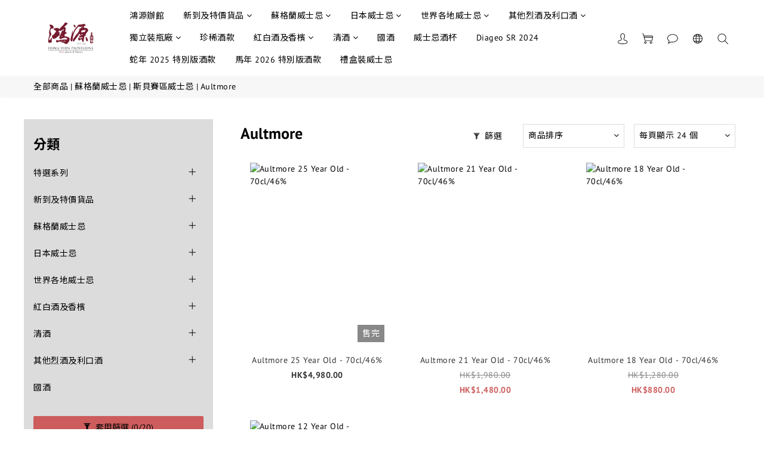

--- FILE ---
content_type: text/html; charset=utf-8
request_url: https://www.hy1972.com/categories/aultmore
body_size: 89850
content:
<!DOCTYPE html>
<html lang="zh-hant"><head>  <!-- prefetch dns -->
<meta http-equiv="x-dns-prefetch-control" content="on">
<link rel="dns-prefetch" href="https://cdn.shoplineapp.com">
<link rel="preconnect" href="https://cdn.shoplineapp.com" crossorigin>
<link rel="dns-prefetch" href="https://shoplineimg.com">
<link rel="preconnect" href="https://shoplineimg.com">
<link rel="dns-prefetch" href="https://shoplineimg.com">
<link rel="preconnect" href="https://shoplineimg.com" title="image-service-origin">

  <link rel="preload" href="https://cdn.shoplineapp.com/s/javascripts/currencies.js" as="script">





<!-- Wrap what we need here -->


<!-- SEO -->
  
      <title>Aultmore</title>

      <meta name="keywords" content="Aultmore">

      <meta name="description" content="📍 位於蘇格蘭斯佩賽基斯附近的Aultmore酒廠，1895年由亞歷山大·愛德華創立，名字源自蓋爾語「大溪流」。其純淨水源來自Auchinderran溪流，打造出輕盈、清新的單一麥芽威士忌，深受Dewar&amp;#39;s調和威士忌青睞。  ✨ 酒廠特色：  風味：清新果香（蘋果、梨子）、草本與微胡椒尾韻，斯佩賽經典輕酒體。 工藝：長時間發酵、慢速蒸餾，熟成於ex-bourbon桶，帶來蜜糖與香草層次。">



<!-- Meta -->
  
      <meta property="og:title" content="Aultmore"/>

      <meta property="og:url" content="https://www.hy1972.com/categories/aultmore">
      <link rel="canonical" href="https://www.hy1972.com/categories/aultmore">
      <meta property="og:description" content="📍 位於蘇格蘭斯佩賽基斯附近的Aultmore酒廠，1895年由亞歷山大·愛德華創立，名字源自蓋爾語「大溪流」。其純淨水源來自Auchinderran溪流，打造出輕盈、清新的單一麥芽威士忌，深受Dewar&amp;#39;s調和威士忌青睞。  ✨ 酒廠特色：  風味：清新果香（蘋果、梨子）、草本與微胡椒尾韻，斯佩賽經典輕酒體。 工藝：長時間發酵、慢速蒸餾，熟成於ex-bourbon桶，帶來蜜糖與香草層次。"/>

  <meta property="og:image" content="https://img.shoplineapp.com/media/image_clips/6047b00ffd65c50014f8c544/original.jpg?1615310863"/>



    <script type="application/ld+json">
    {"@context":"https://schema.org","@type":"WebSite","name":"Hung Yuen Provisions","url":"https://www.hy1972.com"}
    </script>


<!-- locale meta -->


  <meta name="viewport" content="width=device-width, initial-scale=1.0, viewport-fit=cover">
<meta name="mobile-web-app-capable" content="yes">
<meta name="format-detection" content="telephone=no" />
<meta name="google" value="notranslate">

<!-- Shop icon -->
  <link rel="shortcut icon" type="image/png" href="https://img.shoplineapp.com/media/image_clips/6047b00ffd65c50014f8c544/original.jpg?1615310863">




<!--- Site Ownership Data -->
    <meta name="google-site-verification" content="SXMyW6GnXZPpOFKyrjmH8gmWedRQpGT3PLcBjdzxcXY">
    <meta name="google-site-verification" content="8ZkcPqevqvccAcaLIo2qQNUoSM3Uvbl4--23GbB3Voo">
<!--- Site Ownership Data End-->

<!-- Styles -->


        <link rel="stylesheet" media="all" href="https://cdn.shoplineapp.com/assets/common-898e3d282d673c037e3500beff4d8e9de2ee50e01c27252b33520348e0b17da0.css" onload="" />

        <link rel="stylesheet" media="all" href="https://cdn.shoplineapp.com/assets/theme_skya-45bce6a3ceddeea89ef125732b6ccc0193d5c7fdd90812d4acd2b5b2ac2aac0d.css" onload="" />


        <style>@font-face{font-family:'PT Sans';font-style:normal;font-weight:400;font-display:swap;src:url(https://cdn.shoplineapp.com/fonts/pt-sans/pt-sans-cyrillic-ext-normal-400.woff2) format("woff2");unicode-range:U+0460-052F,U+1C80-1C8A,U+20B4,U+2DE0-2DFF,U+A640-A69F,U+FE2E-FE2F}@font-face{font-family:'PT Sans';font-style:normal;font-weight:400;font-display:swap;src:url(https://cdn.shoplineapp.com/fonts/pt-sans/pt-sans-cyrillic-normal-400.woff2) format("woff2");unicode-range:U+0301,U+0400-045F,U+0490-0491,U+04B0-04B1,U+2116}@font-face{font-family:'PT Sans';font-style:normal;font-weight:400;font-display:swap;src:url(https://cdn.shoplineapp.com/fonts/pt-sans/pt-sans-latin-ext-normal-400.woff2) format("woff2");unicode-range:U+0100-02BA,U+02BD-02C5,U+02C7-02CC,U+02CE-02D7,U+02DD-02FF,U+0304,U+0308,U+0329,U+1D00-1DBF,U+1E00-1E9F,U+1EF2-1EFF,U+2020,U+20A0-20AB,U+20AD-20C0,U+2113,U+2C60-2C7F,U+A720-A7FF}@font-face{font-family:'PT Sans';font-style:normal;font-weight:400;font-display:swap;src:url(https://cdn.shoplineapp.com/fonts/pt-sans/pt-sans-latin-normal-400.woff2) format("woff2");unicode-range:U+0000-00FF,U+0131,U+0152-0153,U+02BB-02BC,U+02C6,U+02DA,U+02DC,U+0304,U+0308,U+0329,U+2000-206F,U+20AC,U+2122,U+2191,U+2193,U+2212,U+2215,U+FEFF,U+FFFD}@font-face{font-family:'PT Sans';font-style:normal;font-weight:700;font-display:swap;src:url(https://cdn.shoplineapp.com/fonts/pt-sans/pt-sans-cyrillic-ext-normal-700.woff2) format("woff2");unicode-range:U+0460-052F,U+1C80-1C8A,U+20B4,U+2DE0-2DFF,U+A640-A69F,U+FE2E-FE2F}@font-face{font-family:'PT Sans';font-style:normal;font-weight:700;font-display:swap;src:url(https://cdn.shoplineapp.com/fonts/pt-sans/pt-sans-cyrillic-normal-700.woff2) format("woff2");unicode-range:U+0301,U+0400-045F,U+0490-0491,U+04B0-04B1,U+2116}@font-face{font-family:'PT Sans';font-style:normal;font-weight:700;font-display:swap;src:url(https://cdn.shoplineapp.com/fonts/pt-sans/pt-sans-latin-ext-normal-700.woff2) format("woff2");unicode-range:U+0100-02BA,U+02BD-02C5,U+02C7-02CC,U+02CE-02D7,U+02DD-02FF,U+0304,U+0308,U+0329,U+1D00-1DBF,U+1E00-1E9F,U+1EF2-1EFF,U+2020,U+20A0-20AB,U+20AD-20C0,U+2113,U+2C60-2C7F,U+A720-A7FF}@font-face{font-family:'PT Sans';font-style:normal;font-weight:700;font-display:swap;src:url(https://cdn.shoplineapp.com/fonts/pt-sans/pt-sans-latin-normal-700.woff2) format("woff2");unicode-range:U+0000-00FF,U+0131,U+0152-0153,U+02BB-02BC,U+02C6,U+02DA,U+02DC,U+0304,U+0308,U+0329,U+2000-206F,U+20AC,U+2122,U+2191,U+2193,U+2212,U+2215,U+FEFF,U+FFFD}
</style><link rel="dns-prefetch" href="https://fonts.googleapis.com"><link rel="preconnect" href="https://fonts.googleapis.com"><link rel="dns-prefetch" href="https://fonts.gstatic.com"><link rel="preconnect" href="https://fonts.gstatic.com" crossorigin="true"><script>
  window.addEventListener('load', function() {
    const link = document.createElement('link');
    link.rel = 'stylesheet';
    link.href = 'https://fonts.googleapis.com/css2?family=Noto+Sans+TC:wght@400;500;700&display=swap';
    link.media = 'print';
    link.onload = () => {
      link.media = 'all';
    }
    document.head.appendChild(link);
  });
</script>

    <style>
      .ProductList-categoryMenu ul li:hover>a.primary-color-hover,.ProductList-categoryMenu .List-item a.primary-color-hover:hover,.ProductList-categoryMenu .second-layer-content:hover>a.Label,.ProductReview-container a.primary-color-hover:hover,.ProductReview-container .List-item a.primary-color-hover:hover,.variation-label:hover,.variation-label.variation-label--selected,.product-item .price:not(.price-crossed),.product-item .price-sale,.product-info .price-regular:not(.price-crossed),.product-info .price-sale,.addon-promotions-container .addon-promotion-item .price-sale,.quick-cart-body .product-link>a,.quick-cart-mobile-header .product-link>a,.ProductDetail-product-info .price-box>.price:not(.price-crossed),.modal.QuickCart-modal .out-of-stock *,.addon-product-info .out-of-stock,.Label-price.is-sale,.PromotionPage-container .info-box .btn-add-to-promotion-cart .fa,.PromotionInfo .show-term-button:hover,.MemberCenter .PromotionInfo .show-term-button:hover,.amazon-wishlist-block .buy-at-amazon-button:hover,.amazon-wishlist-block .buy-at-amazon-button.is-active,.amazon-wishlist-block .buy-at-amazon-button a:hover,.amazon-wishlist-block .buy-at-amazon-button a.is-active,.member-center-coupon-nav .active,.ProductList-select category-filter-button .advance-filter-button:active,.category-advance-filter .filter-data .filter-item label:hover,.category-advance-filter .filter-item-title .expend-toggle:hover,.facebook-banner .fa-times,.facebook-banner .wording,sl-list-page-wishlist-button .plp-wishlist-button .fa-heart,.text-primary-color,.text-primary-color a,.text-primary-color a:hover,.variation-open-button{color:#cd5c5c}.ProductList-select category-filter-button .advance-filter-button:active svg{fill:#cd5c5c}.sl-goto-top,.navigation-menu .scroll-left:not(.scroll-disable):hover,.navigation-menu .scroll-right:not(.scroll-disable):hover,.NavigationBar-nestedList .sub-prev:not(.sub-disable):hover span,.NavigationBar-nestedList .sub-next:not(.sub-disable):hover span,.cart-chkt-btn,.member-price-tag,.product-customized-labels,.sl-goto-top:hover,.coupon-card-image,.category-advance-filter .filter-item-title .expend-toggle:hover .advance-filter-icon.close-icon:before,.category-advance-filter .filter-item-title .expend-toggle:hover .advance-filter-icon.open-icon::before,.category-advance-filter .filter-item-title .expend-toggle:hover .advance-filter-icon.open-icon::after,.product-detail-button-container.has-buy-now-button.has-spb-button.ui-scrollfix-sticky-mode button.ui-scrollfix-sticky-bottom:first-of-type{background:#cd5c5c}.CartPanel-toggleButton .Cart-count.primary-color,.ProductDetail-product-info .btn-custom:not(.btn-buy-now),.member-price-tag,.product-customized-labels,.Back-in-stock-addItem-block .btn:not(.is-active),.member-profile-save,.product-review-block .btn-primary,.btn-color-primary,.member-profile-save:hover,.product-review-block .btn-primary:hover,.btn-color-primary:hover,.pagination>li.active,.pagination>li.active a,.btn-cart-fixed,.basic-popover-desktop .body .action-button,.basic-popover-mobile,.basic-popover-mobile .member-referral-link,#get-welcome-member-referral-credits .body .continue,.category-advance-filter .apply-button,.member-center-profile__submit-button,.member-center-profile__retry-button,.member-center-profile__member-referral-modal-button,.member-center-profile__email-verification-modal-button,.member-center-profile__submit-button:hover,.member-center-profile__retry-button:hover,.member-center-profile__member-referral-modal-button:hover,.member-center-profile__email-verification-modal-button:hover{background-color:#cd5c5c}.variation-label:hover,.variation-label.variation-label--selected,.cart-chkt-btn,.member-profile-save,.product-review-block .btn-primary,.btn-color-primary,.member-profile-save:hover,.product-review-block .btn-primary:hover,.btn-color-primary:hover,.sl-goto-top:hover,.btn-cart-fixed,.product-available-info,.basic-popover-desktop .body .action-button,#get-welcome-member-referral-credits .body .continue,.category-advance-filter .filter-data .filter-price-range input:focus,.category-advance-filter .filter-data .filter-price-range input:hover,.member-center-profile__submit-button,.member-center-profile__retry-button,.member-center-profile__member-referral-modal-button,.member-center-profile__email-verification-modal-button,.member-center-profile__submit-button:hover,.member-center-profile__retry-button:hover,.member-center-profile__member-referral-modal-button:hover,.member-center-profile__email-verification-modal-button:hover{border-color:#cd5c5c}.checkout-coupon-list-card:hover>.checkout-coupon-list-card-body{border-color:#cd5c5c}.sl-goto-top:hover:before{border-top-color:#cd5c5c}.primary-border-color-after>:after,.primary-border-color-after:not(.Grid-item-title):after,.primary-border-color-after:not(.Grid-item-title) :after,.primary-color-border-bottom,.Grid-item-content p:last-child:after,.Grid-item-content div:last-child:after,.section-title:after,.Tabset .Tab-label.active span:after{border-bottom-color:#cd5c5c}.sl-goto-top:hover:before,.sl-goto-top:hover:after,.promotion-wrap{border-left-color:#cd5c5c}.ProductList-categoryMenu .second-layer-content:hover>.icon-container .icon-angle-right{fill:#cd5c5c}.NavigationBar-mainMenu .List-item:hover>.Label.primary-color-hover{color:#cd5c5c !important}.NavigationBar-mainMenu i.primary-color-hover:hover{color:#cd5c5c !important}.post-categories-pannel__block-title::after{background-color:#cd5c5c}.post-categories-pannel__block-list a:hover{color:#cd5c5c}@media (min-width: 768px){.PostList .List-item.primary-color-hover a:hover .List-item-title{color:#cd5c5c}}@media (max-width: 767px){.PostList .List-item.primary-color-hover a:active .List-item-title{color:#cd5c5c}}.ProductReview-container .List-item a.disabled{color:#cd5c5c !important}.cart-chkt-btn:hover:not(.insufficient-point){background:#cd5c5c !important}.cart-chkt-btn:hover:not(.insufficient-point) .ladda-spinner div div div{background:#cd5c5c !important}.customer-review-bar-color{background-color:rgba(0,211,149,0.3) !important}.facebook-quick-signup-success-page .title{color:#cd5c5c}.facebook-quick-signup-success-page .btn-facebook-redirect{background-color:#cd5c5c}.facebook-quick-signup-success-page .btn-facebook-redirect:hover{background-color:#cd5c5c;color:#fff;opacity:0.8}.facebook-quick-signup-failure-page .title{color:#cd5c5c}.facebook-quick-signup-failure-page .btn-facebook-redirect{background-color:#cd5c5c}.facebook-quick-signup-failure-page .btn-facebook-redirect:hover{background-color:#cd5c5c;color:#fff;opacity:0.8}.contact-us-modal #btn-form-submit-modal{background-color:#cd5c5c !important}.contact-us-modal #btn-form-submit-modal:hover{box-shadow:0 0 15px 0 rgba(0,0,0,0.2)}.multi-checkout-confirm .multi-checkout-confirm__delivery_notice{color:#cd5c5c}.multi-checkout-confirm .multi-checkout-confirm__delivery_notice:before,.multi-checkout-confirm .multi-checkout-confirm__delivery_notice:after{background-color:#cd5c5c}#checkout-object__section .checkout-object__info_cart-header{color:#cd5c5c}#checkout-object__section .checkout-object__info_cart-header .icon-basket{fill:#cd5c5c}#signup-login-page .solid-btn:not([disabled]){color:#fff;background-color:#cd5c5c;border-color:#cd5c5c}#signup-login-page .solid-btn:not([disabled]):hover{color:#fff;background-color:#cd5c5c;border-color:#cd5c5c;box-shadow:0 0 15px 0 rgba(0,0,0,0.2)}#signup-login-page .solid-btn[data-loading]{background-color:#cd5c5c;border-color:#cd5c5c}#signup-login-page .outline-btn:not([disabled]){color:#cd5c5c;border-color:#cd5c5c}#signup-login-page .outline-btn:not([disabled]):hover{color:#fff;background-color:#cd5c5c;border-color:#cd5c5c;box-shadow:0 0 15px 0 rgba(0,0,0,0.2)}#signup-login-page .outline-btn[data-loading]{color:#cd5c5c;border-color:#cd5c5c}.member-center-profile__submit-button:hover,.member-center-profile__retry-button:hover,.member-center-profile__member-referral-modal-button:hover,.member-center-profile__email-verification-modal-button:hover{box-shadow:0 0 15px 0 rgba(0,0,0,0.2)}

    </style>
    <style>
      .NavigationBar,#Footer,#Footer .footer-background{background:#ffffff}.Variation-border.selected{border:solid 1px #ffffff !important}@media not all and (pointer: coarse){.Variation-border:hover{border:solid 1px #ffffff !important}}

    </style>
    <style>
      .NavigationBar .NavigationBar-container .NavigationBar-actionMenu-button .sl-cart-count,#Footer,#Footer h1,#Footer h2,#Footer h3,#Footer h4,#Footer .global-primary,#Footer .footer-background,.footer-list-item,.footer-list-item>a,.btn-custom:hover,.cart-chkt-btn:hover,.btn-color-primary:hover,.btn-primary:hover,.member-price-tag,.product-customized-labels,.pagination>li.active a,.pagination>li.active a.Label,.pagination>li:hover a,.pagination>li:hover a:hover,.pagination>li:hover a.Label,.pagination>li:hover a.Label:hover,.promotion-term-dialog #btn-form-submit-modal,.contact-us-modal #btn-form-submit-modal,#btn-form-submit-modal,.MemberCenter .btn:hover,.category-advance-filter .apply-button{color:#000000}.NavigationBar .NavigationBar-container .navigation-menu-top-layer>.navigation-menu-item>.navigation-menu-item-label,.btn-custom,.cart-chkt-btn,.btn-color-primary,.btn-primary{color:#000000 !important}.sl-goto-top:before{border-top-color:#000000}.sl-goto-top:before,.sl-goto-top:after{border-left-color:#000000}.sl-goto-top:before{border-top-color:#000000}.btn-custom svg,.cart-chkt-btn svg,.btn-color-primary svg,.btn-primary svg,.category-advance-filter .apply-button svg{fill:#000000}.sl-goto-top:hover{background:black !important}.NavigationBar .NavigationBar-container .NavigationBar-actionMenu-button svg{fill:#000000}#Footer{color:#000000}.pagination>li:hover a,.pagination>li:hover a:hover{background-color:#ddd}.pagination>li:hover a.Label,.pagination>li:hover a.Label:hover{background-color:#ddd}.sl-goto-top:hover{background:#fff !important}

    </style>







  <link rel="stylesheet" media="all" href="https://cdn.shoplineapp.com/packs/css/intl_tel_input-0d9daf73.chunk.css" />








<script type="text/javascript">
  window.mainConfig = JSON.parse('{\"sessionId\":\"\",\"merchantId\":\"60471b90dead4b000f277573\",\"appCoreHost\":\"shoplineapp.com\",\"assetHost\":\"https://cdn.shoplineapp.com/packs/\",\"apiBaseUrl\":\"http://shoplineapp.com\",\"eventTrackApi\":\"https://events.shoplytics.com/api\",\"frontCommonsApi\":\"https://front-commons.shoplineapp.com/api\",\"appendToUrl\":\"\",\"env\":\"production\",\"merchantData\":{\"_id\":\"60471b90dead4b000f277573\",\"addon_limit_enabled\":true,\"base_country_code\":\"HK\",\"base_currency\":{\"id\":\"hkd\",\"iso_code\":\"HKD\",\"alternate_symbol\":\"HK$\",\"name\":\"Hong Kong Dollar\",\"symbol_first\":true,\"subunit_to_unit\":100},\"base_currency_code\":\"HKD\",\"beta_feature_keys\":[],\"brand_home_url\":\"https://www.hy1972.com\",\"checkout_setting\":{\"enable_membership_autocheck\":false,\"enable_subscription_autocheck\":false,\"enabled_abandoned_cart_notification\":true,\"rounding_setting\":{\"enabled\":true,\"smallest_denomination\":10,\"rounding_mode\":\"round_half_even\"}},\"current_plan_key\":\"basket\",\"current_theme_key\":\"skya\",\"delivery_option_count\":5,\"enabled_stock_reminder\":false,\"handle\":\"cs689\",\"identifier\":\"\",\"instagram_access_token\":\"IGQVJXY0ZAmemFGWkdPY3dSMWJqZA25UbGVPNmppUWZAHSW5ielQ4OEdOSVZArcm9MNy12VXdKTWw4aE95V3o0UU40eVlNc2Npdk9EWWx0X241czgxT2w4OUh5VFRzQ0N4T0ZATZAW1LbXBB\",\"instagram_id\":\"17841408038048408\",\"invoice_activation\":\"inactive\",\"is_image_service_enabled\":true,\"mobile_logo_media_url\":\"https://img.shoplineapp.com/media/image_clips/6047b00ffd65c50014f8c544/original.jpg?1615310863\",\"name\":\"Hung Yuen Provisions\",\"order_setting\":{\"invoice_activation\":\"inactive\",\"short_message_activation\":\"inactive\",\"default_out_of_stock_reminder\":true,\"auto_cancel_expired_orders\":false,\"auto_revert_credit\":false,\"enabled_order_auth_expiry\":true,\"enforce_user_login_on_checkout\":false,\"enabled_abandoned_cart_notification\":true,\"enable_order_split_einvoice_reissue\":false,\"no_duplicate_uniform_invoice\":false,\"checkout_without_email\":false,\"hourly_auto_invoice\":false,\"enabled_location_id\":false,\"enabled_sf_hidden_product_name\":false,\"customer_return_order\":{\"enabled\":false,\"available_return_days\":\"7\"},\"customer_cancel_order\":{\"enabled\":false,\"auto_revert_credit\":false},\"custom_fields\":[{\"type\":\"text\",\"label\":\"你是否已經年滿18歲？（聲明)\",\"required\":\"true\",\"display_type\":\"dropdown\",\"dropdown_options\":[{\"en\":\"I declare that I am over 18 years old.\",\"zh-hant\":\"是的，本人僅此聲明已經年滿１８歲，能夠合法購買酒類。\"}],\"name_translations\":{\"en\":\"Are you over 18 years old?\",\"zh-hant\":\"你是否已經年滿18歲？（聲明)\"},\"hint_translations\":{\"en\":\"“Under the law of Hong Kong, intoxicating liquor must not be sold or supplied to a minor in the course of business.”\",\"zh-hant\":\"根據香港法律,不得在業務過程中, 向未成年人售賣或供應令人醺醉的酒類。\"},\"field_id\":\"605ee6a938a4fd00205e5c3a\"}],\"invoice\":{\"tax_id\":\"\"},\"facebook_messenging\":{\"status\":\"deactivated\"},\"status_update_sms\":{\"status\":\"deactivated\"},\"private_info_handle\":{\"enabled\":false,\"custom_fields_enabled\":false}},\"payment_method_count\":11,\"product_setting\":{\"enabled_product_review\":true,\"variation_display\":\"dropdown\",\"price_range_enabled\":true,\"preorder_add_to_cart_button_display\":\"depend_on_stock\"},\"promotion_setting\":{\"multi_order_discount_strategy\":\"order_or_tier_promotion\",\"order_gift_threshold_mode\":\"after_price_discounts\",\"order_free_shipping_threshold_mode\":\"after_all_discounts\",\"category_item_gift_threshold_mode\":\"before_discounts\",\"category_item_free_shipping_threshold_mode\":\"before_discounts\"},\"rollout_keys\":[\"2FA_google_authenticator\",\"3_layer_category\",\"3_layer_navigation\",\"3_layer_variation\",\"711_CB_13countries\",\"711_CB_pickup_TH\",\"711_c2b_report_v2\",\"711_cross_delivery\",\"MC_WA_Template_Management\",\"MC_manual_order\",\"MO_Apply_Coupon_Code\",\"StaffCanBeDeleted_V1\",\"UTM_export\",\"UTM_register\",\"abandoned_cart_notification\",\"add_system_fontstyle\",\"add_to_cart_revamp\",\"addon_products_limit_10\",\"addon_products_limit_unlimited\",\"addon_quantity\",\"address_format_batch2\",\"address_format_jp\",\"address_format_my\",\"address_format_us\",\"address_format_vn\",\"admin_app_extension\",\"admin_custom_domain\",\"admin_image_service\",\"admin_manual_order\",\"admin_realtime\",\"admin_vietnam_dong\",\"admin_whitelist_ip\",\"adminapp_order_form\",\"adminapp_wa_contacts_list\",\"ads_system_new_tab\",\"adyen_my_sc\",\"affiliate_by_product\",\"affiliate_dashboard\",\"affiliate_kol_report_appstore\",\"alipay_hk_sc\",\"amazon_product_review\",\"android_pos_agent_clockin_n_out\",\"android_pos_purchase_order_partial_in_storage\",\"android_pos_round_adj\",\"android_pos_save_send_receipt\",\"android_pos_v2_force_upgrade_version_1-50-0_date_2025-08-30\",\"app_categories_filtering\",\"app_multiplan\",\"app_subscription_prorated_billing\",\"apply_multi_order_discount\",\"apps_store\",\"apps_store_blog\",\"apps_store_fb_comment\",\"apps_store_wishlist\",\"appstore_free_trial\",\"archive_order_data\",\"archive_order_ui\",\"assign_products_to_category\",\"auth_flow_revamp\",\"auto_credit\",\"auto_credit_notify\",\"auto_credit_percentage\",\"auto_credit_recurring\",\"auto_reply_comment\",\"auto_reply_fb\",\"auto_save_sf_plus_address\",\"auto_suspend_admin\",\"availability_buy_online_pickup_instore\",\"availability_preview_buy_online_pickup_instore\",\"back_in_stock_appstore\",\"back_in_stock_notify\",\"basket_comparising_link_CNY\",\"basket_comparising_link_HKD\",\"basket_comparising_link_TWD\",\"basket_invoice_field\",\"basket_pricing_page_cny\",\"basket_pricing_page_hkd\",\"basket_pricing_page_myr\",\"basket_pricing_page_sgd\",\"basket_pricing_page_thb\",\"basket_pricing_page_twd\",\"basket_pricing_page_usd\",\"basket_pricing_page_vnd\",\"basket_subscription_coupon\",\"basket_subscription_email\",\"bianco_setting\",\"bidding_select_product\",\"bing_ads\",\"birthday_format_v2\",\"block_gtm_for_lighthouse\",\"blog\",\"blog_app\",\"blog_revamp_admin\",\"blog_revamp_admin_category\",\"blog_revamp_doublewrite\",\"blog_revamp_related_products\",\"blog_revamp_shop_category\",\"blog_revamp_singleread\",\"breadcrumb\",\"broadcast_addfilter\",\"broadcast_advanced_filters\",\"broadcast_analytics\",\"broadcast_center\",\"broadcast_clone\",\"broadcast_email_html\",\"broadcast_facebook_template\",\"broadcast_line_template\",\"broadcast_preset_time\",\"broadcast_to_unsubscribers_sms\",\"broadcast_unsubscribe_email\",\"bulk_action_customer\",\"bulk_action_product\",\"bulk_import_multi_lang\",\"bulk_payment_delivery_setting\",\"bulk_printing_labels_711C2C\",\"bulk_update_dynamic_fields\",\"bulk_update_job\",\"bulk_update_new_fields\",\"bulk_update_product_download_with_filter\",\"bulk_update_tag\",\"bulk_update_tag_enhancement\",\"bundle_add_type\",\"bundle_group\",\"bundle_page\",\"bundle_pricing\",\"bundle_promotion_apply_enhancement\",\"bundle_stackable\",\"buy_at_amazon\",\"buy_button\",\"buy_now_button\",\"buyandget_promotion\",\"callback_service\",\"cancel_order_by_customer\",\"cancel_order_by_customer_v2\",\"cart_addon\",\"cart_addon_condition\",\"cart_addon_limit\",\"cart_use_product_service\",\"cart_uuid\",\"category_banner_multiple\",\"category_limit_unlimited\",\"category_sorting\",\"channel_amazon\",\"channel_fb\",\"channel_integration\",\"channel_line\",\"charge_shipping_fee_by_product_qty\",\"chat_widget\",\"chat_widget_facebook\",\"chat_widget_ig\",\"chat_widget_line\",\"chat_widget_livechat\",\"chat_widget_whatsapp\",\"chatbot_card_carousel\",\"chatbot_card_template\",\"chatbot_image_widget\",\"chatbot_keywords_matching\",\"chatbot_welcome_template\",\"checkout_membercheckbox_toggle\",\"checkout_setting\",\"cn_pricing_page_2019\",\"combine_orders_app\",\"comment_list_export\",\"component_h1_tag\",\"connect_new_facebookpage\",\"consolidated_billing\",\"cookie_consent\",\"country_code\",\"coupon_center_back_to_cart\",\"coupon_notification\",\"coupon_v2\",\"create_staff_revamp\",\"credit_campaign\",\"credit_condition_5_tier_ec\",\"credit_point_triggerpoint\",\"criteo\",\"crm_email_custom\",\"crm_notify_preview\",\"crm_sms_custom\",\"crm_sms_notify\",\"cross_shop_tracker\",\"custom_css\",\"custom_home_delivery_tw\",\"custom_notify\",\"custom_order_export\",\"customer_advanced_filter\",\"customer_coupon\",\"customer_custom_field_limit_5\",\"customer_data_secure\",\"customer_edit\",\"customer_export_v2\",\"customer_group\",\"customer_group_analysis\",\"customer_group_broadcast\",\"customer_group_filter_p2\",\"customer_group_filter_p3\",\"customer_group_regenerate\",\"customer_group_sendcoupon\",\"customer_group_smartrfm_filter\",\"customer_import_50000_failure_report\",\"customer_import_v2\",\"customer_import_v3\",\"customer_list\",\"customer_new_report\",\"customer_referral\",\"customer_referral_notify\",\"customer_search_match\",\"customer_tag\",\"dashboard_v2\",\"dashboard_v2_revamp\",\"date_picker_v2\",\"deep_link_support_linepay\",\"deep_link_support_payme\",\"deep_search\",\"default_theme_ultrachic\",\"delivery_time\",\"delivery_time_with_quantity\",\"design_submenu\",\"dev_center_app_store\",\"disable_footer_brand\",\"disable_old_upgrade_reminder\",\"domain_applicable\",\"doris_bien_setting\",\"dusk_setting\",\"dynamic_shipping_rate_refactor\",\"ec_order_unlimit\",\"ecpay_expirydate\",\"ecpay_payment_gateway\",\"einvoice_bulk_update\",\"einvoice_edit\",\"einvoice_newlogic\",\"email_credit_expire_notify\",\"email_custom\",\"email_member_forget_password_notify\",\"email_member_register_notify\",\"email_order_notify\",\"email_verification\",\"enable_body_script\",\"enable_calculate_api_promotion_apply\",\"enable_calculate_api_promotion_filter\",\"enable_cart_api\",\"enable_cart_service\",\"enable_corejs_splitting\",\"enable_lazysizes_image_tag\",\"enable_new_css_bundle\",\"enable_order_status_callback_revamp_for_promotion\",\"enable_order_status_callback_revamp_for_storefront\",\"enable_promotion_usage_record\",\"enable_shopjs_splitting\",\"enhanced_catalog_feed\",\"exclude_product\",\"exclude_product_v2\",\"execute_shipment_permission\",\"export_inventory_report_v2\",\"express_cart\",\"express_checkout_pages\",\"extend_reminder\",\"facebook_ads\",\"facebook_dia\",\"facebook_line_promotion_notify\",\"facebook_login\",\"facebook_messenger_subscription\",\"facebook_notify\",\"facebook_pixel_manager\",\"fb_1on1_chat\",\"fb_broadcast\",\"fb_broadcast_sc\",\"fb_broadcast_sc_p2\",\"fb_comment_app\",\"fb_entrance_optimization\",\"fb_feed_unlimit\",\"fb_group\",\"fb_menu\",\"fb_messenger_onetime_notification\",\"fb_multi_category_feed\",\"fb_offline_conversions_api\",\"fb_pixel_matching\",\"fb_pixel_v2\",\"fb_post_management\",\"fb_product_set\",\"fb_quick_signup_link\",\"fb_shop_now_button\",\"fb_ssapi\",\"fb_sub_button\",\"fb_welcome_msg\",\"fbe_oe\",\"fbe_shop\",\"fbe_v2\",\"fbe_v2_edit\",\"fbig_shop_disabled\",\"feature_alttag_phase1\",\"feature_alttag_phase2\",\"flash_price_campaign\",\"fm_order_receipt\",\"fmt_c2c_newlabel\",\"fmt_revision\",\"footer_brand\",\"footer_builder\",\"footer_builder_new\",\"form_builder\",\"form_builder_access\",\"form_builder_user_management\",\"form_builder_v2_elements\",\"form_builder_v2_receiver\",\"form_builder_v2_report\",\"fps_rolling_key\",\"freeshipping_promotion_condition\",\"get_coupon\",\"get_promotions_by_cart\",\"gift_promotion_condition\",\"gift_shipping_promotion_discount_condition\",\"gifts_limit_10\",\"gifts_limit_unlimited\",\"gmv_revamp\",\"godaddy\",\"google_ads_api\",\"google_ads_manager\",\"google_analytics_4\",\"google_analytics_manager\",\"google_content_api\",\"google_dynamic_remarketing_tag\",\"google_enhanced_conversions\",\"google_preorder_feed\",\"google_product_category_3rdlayer\",\"google_recaptcha\",\"google_remarketing_manager\",\"google_signup_login\",\"google_tag_manager\",\"gp_tw_sc\",\"group_url_bind_post_live\",\"h2_tag_phase1\",\"hct_logistics_bills_report\",\"hidden_product\",\"hidden_product_p2\",\"hide_credit_point_record_balance\",\"hk_pricing_page_2019\",\"hkd_pricing_page_disabled_2020\",\"ig_browser_notify\",\"ig_live\",\"ig_login_entrance\",\"ig_new_api\",\"image_gallery\",\"image_gallery_p2\",\"image_host_by_region\",\"image_limit_100000\",\"image_limit_30000\",\"image_widget_mobile\",\"inbox_manual_order\",\"inbox_send_cartlink\",\"increase_variation_limit\",\"instagram_create_post\",\"instagram_post_sales\",\"instant_order_form\",\"integrated_label_711\",\"integrated_sfexpress\",\"integration_one\",\"inventory_change_reason\",\"inventory_search_v2\",\"job_api_products_export\",\"job_api_user_export\",\"job_product_import\",\"jquery_v3\",\"kingsman_v2_setting\",\"layout_engine_service_kingsman_blogs\",\"layout_engine_service_kingsman_member_center\",\"layout_engine_service_kingsman_promotions\",\"line_1on1_chat\",\"line_abandon_notification\",\"line_ads_tag\",\"line_broadcast\",\"line_in_chat_shopping\",\"line_login\",\"line_login_mobile\",\"line_shopping_new_fields\",\"line_signup\",\"live_after_keyword\",\"live_ai_tag_comments\",\"live_announce_bids\",\"live_announce_buyer\",\"live_bidding\",\"live_broadcast_v2\",\"live_bulk_checkoutlink\",\"live_bulk_edit\",\"live_checkout_notification\",\"live_checkout_notification_all\",\"live_checkout_notification_message\",\"live_comment_discount\",\"live_comment_robot\",\"live_create_product_v2\",\"live_crosspost\",\"live_dashboard_product\",\"live_event_discount\",\"live_exclusive_price\",\"live_fb_group\",\"live_fhd_video\",\"live_general_settings\",\"live_group_event\",\"live_host_panel\",\"live_ig_messenger_broadcast\",\"live_ig_product_recommend\",\"live_im_switch\",\"live_keyword_switch\",\"live_line_broadcast\",\"live_line_multidisplay\",\"live_luckydraw_enhancement\",\"live_messenger_broadcast\",\"live_order_block\",\"live_print_advanced\",\"live_product_recommend\",\"live_shopline_announcement\",\"live_shopline_beauty_filter\",\"live_shopline_keyword\",\"live_shopline_product_card\",\"live_shopline_view\",\"live_shopline_view_marquee\",\"live_show_storefront_facebook\",\"live_show_storefront_shopline\",\"live_stream_settings\",\"locale_revamp\",\"lock_cart_sc_product\",\"logistic_bill_v2_711_b2c\",\"logistic_bill_v2_711_c2c\",\"logo_favicon\",\"luckydraw_products\",\"luckydraw_qualification\",\"manual_activation\",\"manual_order\",\"manual_order_7-11\",\"manual_order_ec_to_sc\",\"manually_bind_post\",\"marketing_affiliate\",\"marketing_affiliate_p2\",\"mc-history-instant\",\"mc_711crossborder\",\"mc_ad_tag\",\"mc_assign_message\",\"mc_auto_bind_member\",\"mc_autoreply_cotent\",\"mc_autoreply_question\",\"mc_autoreply_trigger\",\"mc_broadcast\",\"mc_broadcast_v2\",\"mc_bulk_read\",\"mc_chatbot_template\",\"mc_delete_message\",\"mc_edit_cart\",\"mc_history_instant\",\"mc_history_post\",\"mc_im\",\"mc_inbox_autoreply\",\"mc_input_status\",\"mc_instant_notifications\",\"mc_invoicetitle_optional\",\"mc_keyword_autotagging\",\"mc_line_broadcast\",\"mc_line_broadcast_all_friends\",\"mc_line_cart\",\"mc_logistics_hct\",\"mc_logistics_tcat\",\"mc_manage_blacklist\",\"mc_mark_todo\",\"mc_new_menu\",\"mc_phone_tag\",\"mc_reminder_unpaid\",\"mc_reply_pic\",\"mc_setting_message\",\"mc_setting_orderform\",\"mc_shop_message_refactor\",\"mc_sort_waitingtime\",\"mc_sort_waitingtime_new\",\"mc_tw_invoice\",\"media_gcp_upload\",\"member_center_profile_revamp\",\"member_import_notify\",\"member_info_reward\",\"member_info_reward_subscription\",\"member_password_setup_notify\",\"member_points\",\"member_points_notify\",\"member_price\",\"membership_tier_double_write\",\"membership_tier_notify\",\"membership_tiers\",\"memebr_center_point_credit_revamp\",\"menu_limit_100\",\"menu_limit_unlimited\",\"merchant_bills_slp\",\"message_center_v3\",\"message_revamp\",\"mo_remove_discount\",\"mobile_and_email_signup\",\"mobile_signup_p2\",\"modularize_address_format\",\"molpay_credit_card\",\"multi_lang\",\"multicurrency\",\"my_pricing_page_2019\",\"myapp_reauth_alert\",\"myr_pricing_page_disabled_2020\",\"new_app_subscription\",\"new_layout_for_mobile_and_pc\",\"new_onboarding_flow\",\"new_return_management\",\"new_settings_apply_all_promotion\",\"new_signup_flow\",\"new_sinopac_3d\",\"notification_custom_sending_time\",\"npb_theme_philia\",\"npb_widget_font_size_color\",\"ob_revamp\",\"ob_sgstripe\",\"ob_twecpay\",\"oceanpay\",\"old_fbe_removal\",\"onboarding_basketplan\",\"onboarding_handle\",\"one_new_filter\",\"one_page_store\",\"one_page_store_1000\",\"one_page_store_checkout\",\"one_page_store_clone\",\"one_page_store_product_set\",\"oneship_installable\",\"online_credit_redemption_toggle\",\"online_store_design\",\"online_store_design_setup_guide_basketplan\",\"order_add_to_cart\",\"order_archive_calculation_revamp_crm_amount\",\"order_archive_calculation_revamp_crm_member\",\"order_archive_product_testing\",\"order_archive_testing\",\"order_archive_testing_crm\",\"order_archive_testing_order_details\",\"order_archive_testing_return_order\",\"order_confirmation_slip_upload\",\"order_custom_field_limit_5\",\"order_custom_notify\",\"order_decoupling_product_revamp\",\"order_discount_stackable\",\"order_export_366day\",\"order_export_v2\",\"order_filter_shipped_date\",\"order_message_broadcast\",\"order_new_source\",\"order_promotion_split\",\"order_search_custom_field\",\"order_search_sku\",\"order_select_across_pages\",\"order_sms_notify\",\"order_split\",\"order_status_non_automation\",\"order_status_tag_color\",\"order_tag\",\"orderemail_new_logic\",\"other_custom_notify\",\"out_of_stock_order\",\"page_builder_revamp\",\"page_builder_revamp_theme_setting\",\"page_builder_section_cache_enabled\",\"page_builder_widget_accordion\",\"page_builder_widget_blog\",\"page_builder_widget_category\",\"page_builder_widget_collage\",\"page_builder_widget_countdown\",\"page_builder_widget_custom_liquid\",\"page_builder_widget_instagram\",\"page_builder_widget_product_text\",\"page_builder_widget_subscription\",\"page_builder_widget_video\",\"page_limit_unlimited\",\"page_view_cache\",\"pakpobox\",\"partial_free_shipping\",\"payme\",\"payment_condition\",\"payment_fee_config\",\"payment_image\",\"payment_octopus\",\"payment_slip_notify\",\"paypal_upgrade\",\"pdp_image_lightbox\",\"pdp_image_lightbox_icon\",\"pending_subscription\",\"philia_setting\",\"pickup_remember_store\",\"plp_label_wording\",\"plp_product_seourl\",\"plp_variation_selector\",\"plp_wishlist\",\"point_campaign\",\"point_redeem_to_cash\",\"pos_only_product_settings\",\"pos_retail_store_price\",\"pos_setup_guide_basketplan\",\"post_cancel_connect\",\"post_commerce_stack_comment\",\"post_fanpage_luckydraw\",\"post_fb_group\",\"post_general_setting\",\"post_lock_pd\",\"post_sales_dashboard\",\"postsale_auto_reply\",\"postsale_create_post\",\"postsale_ig_auto_reply\",\"postsales_connect_multiple_posts\",\"preorder_limit\",\"preset_publish\",\"product_available_time\",\"product_cost_permission\",\"product_feed_info\",\"product_feed_manager_availability\",\"product_feed_revamp\",\"product_index_v2\",\"product_info\",\"product_limit_1000\",\"product_limit_unlimited\",\"product_log_v2\",\"product_page_limit_10\",\"product_quantity_update\",\"product_recommendation_abtesting\",\"product_revamp_doublewrite\",\"product_revamp_singleread\",\"product_review_import\",\"product_review_import_installable\",\"product_review_plp\",\"product_review_reward\",\"product_search\",\"product_set_revamp\",\"product_set_v2_enhancement\",\"product_summary\",\"promotion_blacklist\",\"promotion_filter_by_date\",\"promotion_first_purchase\",\"promotion_hour\",\"promotion_limit_10\",\"promotion_limit_unlimited\",\"promotion_minitem\",\"promotion_page\",\"promotion_page_reminder\",\"promotion_page_seo_button\",\"promotion_record_archive_test\",\"promotion_reminder\",\"purchase_limit_campaign\",\"quick_answer\",\"recaptcha_reset_pw\",\"redirect_301_settings\",\"rejected_bill_reminder\",\"remove_fblike_sc\",\"repay_cookie\",\"replace_janus_interface\",\"replace_lms_old_oa_interface\",\"reports\",\"revert_credit\",\"revert_credit_p2\",\"revert_credit_status\",\"sales_dashboard\",\"sangria_setting\",\"sc_advanced_keyword\",\"sc_alipay_standard\",\"sc_atm\",\"sc_auto_bind_member\",\"sc_autodetect_address\",\"sc_autodetect_paymentslip\",\"sc_autoreply_icebreaker\",\"sc_broadcast_permissions\",\"sc_clearcart\",\"sc_clearcart_all\",\"sc_comment_label\",\"sc_comment_list\",\"sc_conversations_statistics_sunset\",\"sc_download_adminapp\",\"sc_facebook_broadcast\",\"sc_facebook_live\",\"sc_fb_ig_subscription\",\"sc_gpt_chatsummary\",\"sc_group_pm_commentid\",\"sc_group_webhook\",\"sc_intercom\",\"sc_keywords\",\"sc_list_search\",\"sc_lock_inventory\",\"sc_manual_order\",\"sc_mc_settings\",\"sc_mo_711emap\",\"sc_order_unlimit\",\"sc_outstock_msg\",\"sc_overall_statistics\",\"sc_overall_statistics_api_v3\",\"sc_overall_statistics_v2\",\"sc_pickup\",\"sc_post_feature\",\"sc_product_set\",\"sc_product_variation\",\"sc_sidebar\",\"sc_slp_subscription_promotion\",\"sc_standard\",\"sc_store_pickup\",\"sc_wa_contacts_list\",\"sc_wa_message_report\",\"sc_wa_permissions\",\"scheduled_home_page\",\"search_function_image_gallery\",\"security_center\",\"select_all_customer\",\"select_all_inventory\",\"send_coupon_notification\",\"session_expiration_period\",\"setup_guide_basketplan\",\"sfexpress_centre\",\"sfexpress_eflocker\",\"sfexpress_service\",\"sfexpress_store\",\"sg_onboarding_currency\",\"share_cart_link\",\"shop_builder_plp\",\"shop_category_filter\",\"shop_category_filter_bulk_action\",\"shop_product_search_rate_limit\",\"shop_related_recaptcha\",\"shop_template_advanced_setting\",\"shopline_captcha\",\"shopline_email_captcha\",\"shopline_product_reviews\",\"shoplytics_api_ordersales_v4\",\"shoplytics_api_psa_wide_table\",\"shoplytics_benchmark\",\"shoplytics_broadcast_api_v3\",\"shoplytics_channel_store_permission\",\"shoplytics_credit_analysis\",\"shoplytics_customer_refactor_api_v3\",\"shoplytics_date_picker_v2\",\"shoplytics_event_realtime_refactor_api_v3\",\"shoplytics_events_api_v3\",\"shoplytics_export_flex\",\"shoplytics_homepage_v2\",\"shoplytics_invoices_api_v3\",\"shoplytics_lite\",\"shoplytics_membership_tier_growth\",\"shoplytics_orders_api_v3\",\"shoplytics_ordersales_v3\",\"shoplytics_payments_api_v3\",\"shoplytics_pro\",\"shoplytics_product_revamp_api_v3\",\"shoplytics_promotions_api_v3\",\"shoplytics_psa_multi_stores_export\",\"shoplytics_psa_sub_categories\",\"shoplytics_rfim_enhancement_v3\",\"shoplytics_session_metrics\",\"shoplytics_staff_api_v3\",\"shoplytics_to_hd\",\"shopping_session_enabled\",\"signin_register_revamp\",\"skya_setting\",\"sl_admin_inventory_count\",\"sl_admin_inventory_transfer\",\"sl_admin_purchase_order\",\"sl_admin_supplier\",\"sl_logistics_bulk_action\",\"sl_logistics_fmt_freeze\",\"sl_logistics_modularize\",\"sl_payment_alipay\",\"sl_payment_cc\",\"sl_payment_hk_alipay\",\"sl_payment_standard_v2\",\"sl_payment_type_check\",\"sl_payments_apple_pay\",\"sl_payments_cc_promo\",\"sl_payments_my_cc\",\"sl_payments_my_fpx\",\"sl_payments_sg_cc\",\"sl_pos\",\"sl_pos_SHOPLINE_Payments\",\"sl_pos_admin\",\"sl_pos_admin_cancel_order\",\"sl_pos_admin_delete_order\",\"sl_pos_admin_inventory_transfer\",\"sl_pos_admin_order_archive_testing\",\"sl_pos_admin_purchase_order\",\"sl_pos_admin_register_shift\",\"sl_pos_admin_staff\",\"sl_pos_agent_by_channel\",\"sl_pos_agent_clockin_n_out\",\"sl_pos_agent_performance\",\"sl_pos_android_A4_printer\",\"sl_pos_android_check_cart_items_with_local_db\",\"sl_pos_android_order_reduction\",\"sl_pos_android_receipt_enhancement\",\"sl_pos_android_receipt_info_enhancement\",\"sl_pos_app_order_archive_testing\",\"sl_pos_app_transaction_filter_enhance\",\"sl_pos_apps_store\",\"sl_pos_bugfender_log_reduction\",\"sl_pos_bulk_import_update_enhancement\",\"sl_pos_check_duplicate_create_order\",\"sl_pos_claim_coupon\",\"sl_pos_convert_order_to_cart_by_snapshot\",\"sl_pos_credit_redeem\",\"sl_pos_customerID_duplicate_check\",\"sl_pos_customer_info_enhancement\",\"sl_pos_customized_price\",\"sl_pos_disable_touchid_unlock\",\"sl_pos_discount\",\"sl_pos_einvoice_refactor\",\"sl_pos_ewallet_alipay\",\"sl_pos_feature_permission\",\"sl_pos_force_upgrade_1-109-0\",\"sl_pos_force_upgrade_1-110-1\",\"sl_pos_free_gifts_promotion\",\"sl_pos_from_Swift_to_OC\",\"sl_pos_iOS_A4_printer\",\"sl_pos_iOS_app_transaction_filter_enhance\",\"sl_pos_iOS_cashier_revamp_cart\",\"sl_pos_iOS_cashier_revamp_product_list\",\"sl_pos_iPadOS_version_upgrade_remind_16_0_0\",\"sl_pos_initiate_couchbase\",\"sl_pos_inventory_count\",\"sl_pos_inventory_count_difference_reason\",\"sl_pos_inventory_count_for_selected_products\",\"sl_pos_inventory_feature_module\",\"sl_pos_inventory_transfer_insert_enhancement\",\"sl_pos_inventory_transfer_request\",\"sl_pos_invoice_product_name_filter\",\"sl_pos_invoice_swiftUI_revamp\",\"sl_pos_invoice_toast_show\",\"sl_pos_ios_receipt_info_enhancement\",\"sl_pos_ios_small_label_enhancement\",\"sl_pos_ios_version_upgrade_remind\",\"sl_pos_itc\",\"sl_pos_logo_terms_and_condition\",\"sl_pos_member_points\",\"sl_pos_member_price\",\"sl_pos_multiple_payments\",\"sl_pos_new_report_customer_analysis\",\"sl_pos_new_report_daily_payment_methods\",\"sl_pos_new_report_overview\",\"sl_pos_new_report_product_preorder\",\"sl_pos_new_report_transaction_detail\",\"sl_pos_no_minimum_age\",\"sl_pos_order_reduction\",\"sl_pos_order_refactor_admin\",\"sl_pos_order_upload_using_pos_service\",\"sl_pos_partial_return\",\"sl_pos_password_setting_refactor\",\"sl_pos_payment\",\"sl_pos_payment_method_picture\",\"sl_pos_payment_method_prioritized_and_hidden\",\"sl_pos_payoff_preorder\",\"sl_pos_pin_products\",\"sl_pos_product_add_to_cart_refactor\",\"sl_pos_product_set\",\"sl_pos_product_variation_ui\",\"sl_pos_promotion\",\"sl_pos_purchase_order_onlinestore\",\"sl_pos_purchase_order_partial_in_storage\",\"sl_pos_receipt_enhancement\",\"sl_pos_receipt_information\",\"sl_pos_receipt_preorder_return_enhancement\",\"sl_pos_receipt_swiftUI_revamp\",\"sl_pos_register_shift\",\"sl_pos_report_shoplytics_psi\",\"sl_pos_revert_credit\",\"sl_pos_round_adj\",\"sl_pos_save_send_receipt\",\"sl_pos_show_coupon\",\"sl_pos_stock_refactor\",\"sl_pos_supplier_refactor\",\"sl_pos_terminal\",\"sl_pos_terminal_settlement\",\"sl_pos_toast_revamp\",\"sl_pos_transaction_conflict\",\"sl_pos_transaction_view_admin\",\"sl_pos_transfer_onlinestore\",\"sl_pos_user_permission\",\"sl_pos_variation_setting_refactor\",\"sl_purchase_order_search_create_enhancement\",\"slp_bank_promotion\",\"slp_product_subscription\",\"slp_remember_credit_card\",\"slp_swap\",\"smart_omo_appstore\",\"smart_product_recommendation\",\"smart_product_recommendation_regular\",\"smart_recommended_related_products\",\"sms_broadcast\",\"sms_custom\",\"sms_with_shop_name\",\"social_channel_revamp\",\"social_channel_user\",\"social_name_in_order\",\"sso_lang_th\",\"sso_lang_vi\",\"staff_elasticsearch\",\"staff_limit_5\",\"staff_limit_unlimited\",\"staff_service_migration\",\"static_resource_host_by_region\",\"stop_slp_approvedemail\",\"store_pick_up\",\"storefront_app_extension\",\"storefront_return\",\"stripe_3d_secure\",\"stripe_3ds_cny\",\"stripe_3ds_hkd\",\"stripe_3ds_myr\",\"stripe_3ds_sgd\",\"stripe_3ds_thb\",\"stripe_3ds_usd\",\"stripe_3ds_vnd\",\"stripe_google_pay\",\"stripe_payment_intents\",\"stripe_radar\",\"stripe_subscription_my_account\",\"structured_data\",\"studio_livestream\",\"sub_sgstripe\",\"subscription_config_edit\",\"subscription_config_edit_delivery_payment\",\"subscription_currency\",\"tappay_3D_secure\",\"tappay_sdk_v2_3_2\",\"tappay_sdk_v3\",\"tax_inclusive_setting\",\"taxes_settings\",\"tcat_711pickup_sl_logisitics\",\"tcat_logistics_bills_report\",\"tcat_newlabel\",\"th_pricing_page_2020\",\"thb_pricing_page_disabled_2020\",\"theme_bianco\",\"theme_doris_bien\",\"theme_kingsman_v2\",\"theme_level_3\",\"theme_sangria\",\"theme_ultrachic\",\"tier_birthday_credit\",\"tier_member_points\",\"tier_member_price\",\"tier_reward_app_availability\",\"tier_reward_app_p2\",\"tier_reward_credit\",\"tnc-checkbox\",\"toggle_mobile_category\",\"tw_app_shopback_cashback\",\"tw_fm_sms\",\"tw_pricing_page_2019\",\"tw_stripe_subscription\",\"twd_pricing_page_disabled_2020\",\"uc_integration\",\"uc_v2_endpoints\",\"ultra_setting\",\"unified_admin\",\"use_ngram_for_order_search\",\"user_center_social_channel\",\"user_credits\",\"variant_image_selector\",\"variant_saleprice_cost_weight\",\"variation_label_swatches\",\"varm_setting\",\"vn_pricing_page_2020\",\"vnd_pricing_page_disabled_2020\",\"wa_broadcast_customer_group\",\"wa_system_template\",\"wa_template_custom_content\",\"whatsapp_accept_marketing\",\"whatsapp_catalog\",\"whatsapp_extension\",\"whatsapp_order_form\",\"whatsapp_orderstatus_toggle\",\"wishlist_app\",\"yahoo_dot\",\"youtube_live_shopping\",\"zotabox_installable\"],\"shop_default_home_url\":\"https://cs689.shoplineapp.com\",\"shop_status\":\"open\",\"show_sold_out\":true,\"sl_payment_merchant_id\":\"1166439277559697408\",\"supported_languages\":[\"en\",\"zh-hant\"],\"tags\":[\"food\"],\"time_zone\":\"Asia/Hong_Kong\",\"updated_at\":\"2026-01-19T10:46:36.622Z\",\"user_setting\":{\"_id\":\"60471b91af7c710035de64b8\",\"created_at\":\"2021-03-09T06:54:09.262Z\",\"data\":{\"enable_member_point\":true,\"signup_method\":\"email\",\"sms_verification\":{\"status\":\"false\"},\"email_verification\":{\"status\":\"false\"},\"login_with_verification\":{\"status\":\"false\"},\"member_info_reward\":{\"enabled\":false,\"coupons\":{\"enabled\":false}}},\"item_type\":\"\",\"key\":\"users\",\"name\":null,\"owner_id\":\"60471b90dead4b000f277573\",\"owner_type\":\"Merchant\",\"publish_status\":\"published\",\"status\":\"active\",\"updated_at\":\"2023-05-03T11:50:10.194Z\",\"value\":null}},\"localeData\":{\"loadedLanguage\":{\"name\":\"繁體中文\",\"code\":\"zh-hant\"},\"supportedLocales\":[{\"name\":\"English\",\"code\":\"en\"},{\"name\":\"繁體中文\",\"code\":\"zh-hant\"}]},\"currentUser\":null,\"themeSettings\":{\"primary-color\":\"cd5c5c\",\"secondary-color\":\"ffffff\",\"tertiary-color\":\"000000\",\"mobile_categories_removed\":false,\"categories_collapsed\":true,\"mobile_categories_collapsed\":true,\"image_fill\":false,\"hide_language_selector\":false,\"is_multicurrency_enabled\":false,\"show_promotions_on_product\":false,\"enabled_quick_cart\":false,\"plp_wishlist\":false,\"buy_now_button\":{\"enabled\":false,\"color\":\"fb7813\"},\"opens_in_new_tab\":true,\"category_page\":\"24\",\"enabled_sort_by_sold\":true},\"isMultiCurrencyEnabled\":false,\"features\":{\"plans\":{\"free\":{\"member_price\":false,\"cart_addon\":false,\"google_analytics_ecommerce\":false,\"membership\":false,\"shopline_logo\":true,\"user_credit\":{\"manaul\":false,\"auto\":false},\"variant_image_selector\":false},\"standard\":{\"member_price\":false,\"cart_addon\":false,\"google_analytics_ecommerce\":false,\"membership\":false,\"shopline_logo\":true,\"user_credit\":{\"manaul\":false,\"auto\":false},\"variant_image_selector\":false},\"starter\":{\"member_price\":false,\"cart_addon\":false,\"google_analytics_ecommerce\":false,\"membership\":false,\"shopline_logo\":true,\"user_credit\":{\"manaul\":false,\"auto\":false},\"variant_image_selector\":false},\"pro\":{\"member_price\":false,\"cart_addon\":false,\"google_analytics_ecommerce\":false,\"membership\":false,\"shopline_logo\":false,\"user_credit\":{\"manaul\":false,\"auto\":false},\"variant_image_selector\":false},\"business\":{\"member_price\":false,\"cart_addon\":false,\"google_analytics_ecommerce\":true,\"membership\":true,\"shopline_logo\":false,\"user_credit\":{\"manaul\":false,\"auto\":false},\"facebook_comments_plugin\":true,\"variant_image_selector\":false},\"basic\":{\"member_price\":false,\"cart_addon\":false,\"google_analytics_ecommerce\":false,\"membership\":false,\"shopline_logo\":false,\"user_credit\":{\"manaul\":false,\"auto\":false},\"variant_image_selector\":false},\"basic2018\":{\"member_price\":false,\"cart_addon\":false,\"google_analytics_ecommerce\":false,\"membership\":false,\"shopline_logo\":true,\"user_credit\":{\"manaul\":false,\"auto\":false},\"variant_image_selector\":false},\"sc\":{\"member_price\":false,\"cart_addon\":false,\"google_analytics_ecommerce\":true,\"membership\":false,\"shopline_logo\":true,\"user_credit\":{\"manaul\":false,\"auto\":false},\"facebook_comments_plugin\":true,\"facebook_chat_plugin\":true,\"variant_image_selector\":false},\"advanced\":{\"member_price\":false,\"cart_addon\":false,\"google_analytics_ecommerce\":true,\"membership\":false,\"shopline_logo\":false,\"user_credit\":{\"manaul\":false,\"auto\":false},\"facebook_comments_plugin\":true,\"facebook_chat_plugin\":true,\"variant_image_selector\":false},\"premium\":{\"member_price\":true,\"cart_addon\":true,\"google_analytics_ecommerce\":true,\"membership\":true,\"shopline_logo\":false,\"user_credit\":{\"manaul\":true,\"auto\":true},\"google_dynamic_remarketing\":true,\"facebook_comments_plugin\":true,\"facebook_chat_plugin\":true,\"wish_list\":true,\"facebook_messenger_subscription\":true,\"product_feed\":true,\"express_checkout\":true,\"variant_image_selector\":true},\"enterprise\":{\"member_price\":true,\"cart_addon\":true,\"google_analytics_ecommerce\":true,\"membership\":true,\"shopline_logo\":false,\"user_credit\":{\"manaul\":true,\"auto\":true},\"google_dynamic_remarketing\":true,\"facebook_comments_plugin\":true,\"facebook_chat_plugin\":true,\"wish_list\":true,\"facebook_messenger_subscription\":true,\"product_feed\":true,\"express_checkout\":true,\"variant_image_selector\":true},\"crossborder\":{\"member_price\":true,\"cart_addon\":true,\"google_analytics_ecommerce\":true,\"membership\":true,\"shopline_logo\":false,\"user_credit\":{\"manaul\":true,\"auto\":true},\"google_dynamic_remarketing\":true,\"facebook_comments_plugin\":true,\"facebook_chat_plugin\":true,\"wish_list\":true,\"facebook_messenger_subscription\":true,\"product_feed\":true,\"express_checkout\":true,\"variant_image_selector\":true},\"o2o\":{\"member_price\":true,\"cart_addon\":true,\"google_analytics_ecommerce\":true,\"membership\":true,\"shopline_logo\":false,\"user_credit\":{\"manaul\":true,\"auto\":true},\"google_dynamic_remarketing\":true,\"facebook_comments_plugin\":true,\"facebook_chat_plugin\":true,\"wish_list\":true,\"facebook_messenger_subscription\":true,\"product_feed\":true,\"express_checkout\":true,\"subscription_product\":true,\"variant_image_selector\":true}}},\"requestCountry\":\"US\",\"trackerEventData\":{\"Category ID\":\"6048c76f0b49e4001d9741d2\"},\"isRecaptchaEnabled\":false,\"isRecaptchaEnterprise\":true,\"recaptchaEnterpriseSiteKey\":\"6LeMcv0hAAAAADjAJkgZLpvEiuc6migO0KyLEadr\",\"recaptchaEnterpriseCheckboxSiteKey\":\"6LfQVEEoAAAAAAzllcvUxDYhfywH7-aY52nsJ2cK\",\"recaptchaSiteKey\":\"6LeMcv0hAAAAADjAJkgZLpvEiuc6migO0KyLEadr\",\"currencyData\":{\"supportedCurrencies\":[{\"name\":\"$ HKD\",\"symbol\":\"$\",\"iso_code\":\"hkd\"},{\"name\":\"P MOP\",\"symbol\":\"P\",\"iso_code\":\"mop\"},{\"name\":\"¥ CNY\",\"symbol\":\"¥\",\"iso_code\":\"cny\"},{\"name\":\"$ TWD\",\"symbol\":\"$\",\"iso_code\":\"twd\"},{\"name\":\"$ USD\",\"symbol\":\"$\",\"iso_code\":\"usd\"},{\"name\":\"$ SGD\",\"symbol\":\"$\",\"iso_code\":\"sgd\"},{\"name\":\"€ EUR\",\"symbol\":\"€\",\"iso_code\":\"eur\"},{\"name\":\"$ AUD\",\"symbol\":\"$\",\"iso_code\":\"aud\"},{\"name\":\"£ GBP\",\"symbol\":\"£\",\"iso_code\":\"gbp\"},{\"name\":\"₱ PHP\",\"symbol\":\"₱\",\"iso_code\":\"php\"},{\"name\":\"RM MYR\",\"symbol\":\"RM\",\"iso_code\":\"myr\"},{\"name\":\"฿ THB\",\"symbol\":\"฿\",\"iso_code\":\"thb\"},{\"name\":\"د.إ AED\",\"symbol\":\"د.إ\",\"iso_code\":\"aed\"},{\"name\":\"¥ JPY\",\"symbol\":\"¥\",\"iso_code\":\"jpy\"},{\"name\":\"$ BND\",\"symbol\":\"$\",\"iso_code\":\"bnd\"},{\"name\":\"₩ KRW\",\"symbol\":\"₩\",\"iso_code\":\"krw\"},{\"name\":\"Rp IDR\",\"symbol\":\"Rp\",\"iso_code\":\"idr\"},{\"name\":\"₫ VND\",\"symbol\":\"₫\",\"iso_code\":\"vnd\"},{\"name\":\"$ CAD\",\"symbol\":\"$\",\"iso_code\":\"cad\"}],\"requestCountryCurrencyCode\":\"HKD\"},\"previousUrl\":\"\",\"checkoutLandingPath\":\"/cart\",\"webpSupported\":true,\"pageType\":\"products-index\",\"paypalCnClientId\":\"AYVtr8kMzEyRCw725vQM_-hheFyo1FuWeaup4KPSvU1gg44L-NG5e2PNcwGnMo2MLCzGRg4eVHJhuqBP\",\"efoxPayVersion\":\"1.0.60\",\"universalPaymentSDKUrl\":\"https://cdn.myshopline.com\",\"shoplinePaymentCashierSDKUrl\":\"https://cdn.myshopline.com/pay/paymentElement/1.7.1/index.js\",\"shoplinePaymentV2Env\":\"prod\",\"shoplinePaymentGatewayEnv\":\"prod\",\"currentPath\":\"/categories/aultmore\",\"isExceedCartLimitation\":null,\"familyMartEnv\":\"prod\",\"familyMartConfig\":{\"cvsname\":\"familymart.shoplineapp.com\"},\"familyMartFrozenConfig\":{\"cvsname\":\"familymartfreeze.shoplineapp.com\",\"cvslink\":\"https://familymartfreeze.shoplineapp.com/familymart_freeze_callback\",\"emap\":\"https://ecmfme.map.com.tw/ReceiveOrderInfo.aspx\"},\"pageIdentifier\":\"category\",\"staticResourceHost\":\"https://static.shoplineapp.com/\",\"facebookAppId\":\"467428936681900\",\"facebookSdkVersion\":\"v2.7\",\"criteoAccountId\":null,\"criteoEmail\":null,\"shoplineCaptchaEnv\":\"prod\",\"shoplineCaptchaPublicKey\":\"MIGfMA0GCSqGSIb3DQEBAQUAA4GNADCBiQKBgQCUXpOVJR72RcVR8To9lTILfKJnfTp+f69D2azJDN5U9FqcZhdYfrBegVRKxuhkwdn1uu6Er9PWV4Tp8tRuHYnlU+U72NRpb0S3fmToXL3KMKw/4qu2B3EWtxeh/6GPh3leTvMteZpGRntMVmJCJdS8PY1CG0w6QzZZ5raGKXQc2QIDAQAB\",\"defaultBlockedSmsCountries\":\"PS,MG,KE,AO,KG,UG,AZ,ZW,TJ,NG,GT,DZ,BD,BY,AF,LK,MA,EH,MM,EG,LV,OM,LT,UA,RU,KZ,KH,LY,ML,MW,IR,EE\"}');
</script>

  <script
    src="https://browser.sentry-cdn.com/6.8.0/bundle.tracing.min.js"
    integrity="sha384-PEpz3oi70IBfja8491RPjqj38s8lBU9qHRh+tBurFb6XNetbdvlRXlshYnKzMB0U"
    crossorigin="anonymous"
    defer
  ></script>
  <script
    src="https://browser.sentry-cdn.com/6.8.0/captureconsole.min.js"
    integrity="sha384-FJ5n80A08NroQF9DJzikUUhiCaQT2rTIYeJyHytczDDbIiejfcCzBR5lQK4AnmVt"
    crossorigin="anonymous"
    defer
  ></script>

<script>
  function sriOnError (event) {
    if (window.Sentry) window.Sentry.captureException(event);

    var script = document.createElement('script');
    var srcDomain = new URL(this.src).origin;
    script.src = this.src.replace(srcDomain, '');
    if (this.defer) script.setAttribute("defer", "defer");
    document.getElementsByTagName('head')[0].insertBefore(script, null);
  }
</script>

<script>window.lazySizesConfig={},Object.assign(window.lazySizesConfig,{lazyClass:"sl-lazy",loadingClass:"sl-lazyloading",loadedClass:"sl-lazyloaded",preloadClass:"sl-lazypreload",errorClass:"sl-lazyerror",iframeLoadMode:"1",loadHidden:!1});</script>
<script>!function(e,t){var a=t(e,e.document,Date);e.lazySizes=a,"object"==typeof module&&module.exports&&(module.exports=a)}("undefined"!=typeof window?window:{},function(e,t,a){"use strict";var n,i;if(function(){var t,a={lazyClass:"lazyload",loadedClass:"lazyloaded",loadingClass:"lazyloading",preloadClass:"lazypreload",errorClass:"lazyerror",autosizesClass:"lazyautosizes",fastLoadedClass:"ls-is-cached",iframeLoadMode:0,srcAttr:"data-src",srcsetAttr:"data-srcset",sizesAttr:"data-sizes",minSize:40,customMedia:{},init:!0,expFactor:1.5,hFac:.8,loadMode:2,loadHidden:!0,ricTimeout:0,throttleDelay:125};for(t in i=e.lazySizesConfig||e.lazysizesConfig||{},a)t in i||(i[t]=a[t])}(),!t||!t.getElementsByClassName)return{init:function(){},cfg:i,noSupport:!0};var s,o,r,l,c,d,u,f,m,y,h,z,g,v,p,C,b,A,E,_,w,M,N,x,L,W,S,B,T,F,R,D,k,H,O,P,$,q,I,U,j,G,J,K,Q,V=t.documentElement,X=e.HTMLPictureElement,Y="addEventListener",Z="getAttribute",ee=e[Y].bind(e),te=e.setTimeout,ae=e.requestAnimationFrame||te,ne=e.requestIdleCallback,ie=/^picture$/i,se=["load","error","lazyincluded","_lazyloaded"],oe={},re=Array.prototype.forEach,le=function(e,t){return oe[t]||(oe[t]=new RegExp("(\\s|^)"+t+"(\\s|$)")),oe[t].test(e[Z]("class")||"")&&oe[t]},ce=function(e,t){le(e,t)||e.setAttribute("class",(e[Z]("class")||"").trim()+" "+t)},de=function(e,t){var a;(a=le(e,t))&&e.setAttribute("class",(e[Z]("class")||"").replace(a," "))},ue=function(e,t,a){var n=a?Y:"removeEventListener";a&&ue(e,t),se.forEach(function(a){e[n](a,t)})},fe=function(e,a,i,s,o){var r=t.createEvent("Event");return i||(i={}),i.instance=n,r.initEvent(a,!s,!o),r.detail=i,e.dispatchEvent(r),r},me=function(t,a){var n;!X&&(n=e.picturefill||i.pf)?(a&&a.src&&!t[Z]("srcset")&&t.setAttribute("srcset",a.src),n({reevaluate:!0,elements:[t]})):a&&a.src&&(t.src=a.src)},ye=function(e,t){return(getComputedStyle(e,null)||{})[t]},he=function(e,t,a){for(a=a||e.offsetWidth;a<i.minSize&&t&&!e._lazysizesWidth;)a=t.offsetWidth,t=t.parentNode;return a},ze=(l=[],c=r=[],d=function(){var e=c;for(c=r.length?l:r,s=!0,o=!1;e.length;)e.shift()();s=!1},u=function(e,a){s&&!a?e.apply(this,arguments):(c.push(e),o||(o=!0,(t.hidden?te:ae)(d)))},u._lsFlush=d,u),ge=function(e,t){return t?function(){ze(e)}:function(){var t=this,a=arguments;ze(function(){e.apply(t,a)})}},ve=function(e){var t,n=0,s=i.throttleDelay,o=i.ricTimeout,r=function(){t=!1,n=a.now(),e()},l=ne&&o>49?function(){ne(r,{timeout:o}),o!==i.ricTimeout&&(o=i.ricTimeout)}:ge(function(){te(r)},!0);return function(e){var i;(e=!0===e)&&(o=33),t||(t=!0,(i=s-(a.now()-n))<0&&(i=0),e||i<9?l():te(l,i))}},pe=function(e){var t,n,i=99,s=function(){t=null,e()},o=function(){var e=a.now()-n;e<i?te(o,i-e):(ne||s)(s)};return function(){n=a.now(),t||(t=te(o,i))}},Ce=(_=/^img$/i,w=/^iframe$/i,M="onscroll"in e&&!/(gle|ing)bot/.test(navigator.userAgent),N=0,x=0,L=0,W=-1,S=function(e){L--,(!e||L<0||!e.target)&&(L=0)},B=function(e){return null==E&&(E="hidden"==ye(t.body,"visibility")),E||!("hidden"==ye(e.parentNode,"visibility")&&"hidden"==ye(e,"visibility"))},T=function(e,a){var n,i=e,s=B(e);for(p-=a,A+=a,C-=a,b+=a;s&&(i=i.offsetParent)&&i!=t.body&&i!=V;)(s=(ye(i,"opacity")||1)>0)&&"visible"!=ye(i,"overflow")&&(n=i.getBoundingClientRect(),s=b>n.left&&C<n.right&&A>n.top-1&&p<n.bottom+1);return s},R=ve(F=function(){var e,a,s,o,r,l,c,d,u,y,z,_,w=n.elements;if(n.extraElements&&n.extraElements.length>0&&(w=Array.from(w).concat(n.extraElements)),(h=i.loadMode)&&L<8&&(e=w.length)){for(a=0,W++;a<e;a++)if(w[a]&&!w[a]._lazyRace)if(!M||n.prematureUnveil&&n.prematureUnveil(w[a]))q(w[a]);else if((d=w[a][Z]("data-expand"))&&(l=1*d)||(l=x),y||(y=!i.expand||i.expand<1?V.clientHeight>500&&V.clientWidth>500?500:370:i.expand,n._defEx=y,z=y*i.expFactor,_=i.hFac,E=null,x<z&&L<1&&W>2&&h>2&&!t.hidden?(x=z,W=0):x=h>1&&W>1&&L<6?y:N),u!==l&&(g=innerWidth+l*_,v=innerHeight+l,c=-1*l,u=l),s=w[a].getBoundingClientRect(),(A=s.bottom)>=c&&(p=s.top)<=v&&(b=s.right)>=c*_&&(C=s.left)<=g&&(A||b||C||p)&&(i.loadHidden||B(w[a]))&&(m&&L<3&&!d&&(h<3||W<4)||T(w[a],l))){if(q(w[a]),r=!0,L>9)break}else!r&&m&&!o&&L<4&&W<4&&h>2&&(f[0]||i.preloadAfterLoad)&&(f[0]||!d&&(A||b||C||p||"auto"!=w[a][Z](i.sizesAttr)))&&(o=f[0]||w[a]);o&&!r&&q(o)}}),k=ge(D=function(e){var t=e.target;t._lazyCache?delete t._lazyCache:(S(e),ce(t,i.loadedClass),de(t,i.loadingClass),ue(t,H),fe(t,"lazyloaded"))}),H=function(e){k({target:e.target})},O=function(e,t){var a=e.getAttribute("data-load-mode")||i.iframeLoadMode;0==a?e.contentWindow.location.replace(t):1==a&&(e.src=t)},P=function(e){var t,a=e[Z](i.srcsetAttr);(t=i.customMedia[e[Z]("data-media")||e[Z]("media")])&&e.setAttribute("media",t),a&&e.setAttribute("srcset",a)},$=ge(function(e,t,a,n,s){var o,r,l,c,d,u;(d=fe(e,"lazybeforeunveil",t)).defaultPrevented||(n&&(a?ce(e,i.autosizesClass):e.setAttribute("sizes",n)),r=e[Z](i.srcsetAttr),o=e[Z](i.srcAttr),s&&(c=(l=e.parentNode)&&ie.test(l.nodeName||"")),u=t.firesLoad||"src"in e&&(r||o||c),d={target:e},ce(e,i.loadingClass),u&&(clearTimeout(y),y=te(S,2500),ue(e,H,!0)),c&&re.call(l.getElementsByTagName("source"),P),r?e.setAttribute("srcset",r):o&&!c&&(w.test(e.nodeName)?O(e,o):e.src=o),s&&(r||c)&&me(e,{src:o})),e._lazyRace&&delete e._lazyRace,de(e,i.lazyClass),ze(function(){var t=e.complete&&e.naturalWidth>1;u&&!t||(t&&ce(e,i.fastLoadedClass),D(d),e._lazyCache=!0,te(function(){"_lazyCache"in e&&delete e._lazyCache},9)),"lazy"==e.loading&&L--},!0)}),q=function(e){if(!e._lazyRace){var t,a=_.test(e.nodeName),n=a&&(e[Z](i.sizesAttr)||e[Z]("sizes")),s="auto"==n;(!s&&m||!a||!e[Z]("src")&&!e.srcset||e.complete||le(e,i.errorClass)||!le(e,i.lazyClass))&&(t=fe(e,"lazyunveilread").detail,s&&be.updateElem(e,!0,e.offsetWidth),e._lazyRace=!0,L++,$(e,t,s,n,a))}},I=pe(function(){i.loadMode=3,R()}),j=function(){m||(a.now()-z<999?te(j,999):(m=!0,i.loadMode=3,R(),ee("scroll",U,!0)))},{_:function(){z=a.now(),n.elements=t.getElementsByClassName(i.lazyClass),f=t.getElementsByClassName(i.lazyClass+" "+i.preloadClass),ee("scroll",R,!0),ee("resize",R,!0),ee("pageshow",function(e){if(e.persisted){var a=t.querySelectorAll("."+i.loadingClass);a.length&&a.forEach&&ae(function(){a.forEach(function(e){e.complete&&q(e)})})}}),e.MutationObserver?new MutationObserver(R).observe(V,{childList:!0,subtree:!0,attributes:!0}):(V[Y]("DOMNodeInserted",R,!0),V[Y]("DOMAttrModified",R,!0),setInterval(R,999)),ee("hashchange",R,!0),["focus","mouseover","click","load","transitionend","animationend"].forEach(function(e){t[Y](e,R,!0)}),/d$|^c/.test(t.readyState)?j():(ee("load",j),t[Y]("DOMContentLoaded",R),te(j,2e4)),n.elements.length?(F(),ze._lsFlush()):R()},checkElems:R,unveil:q,_aLSL:U=function(){3==i.loadMode&&(i.loadMode=2),I()}}),be=(J=ge(function(e,t,a,n){var i,s,o;if(e._lazysizesWidth=n,n+="px",e.setAttribute("sizes",n),ie.test(t.nodeName||""))for(s=0,o=(i=t.getElementsByTagName("source")).length;s<o;s++)i[s].setAttribute("sizes",n);a.detail.dataAttr||me(e,a.detail)}),K=function(e,t,a){var n,i=e.parentNode;i&&(a=he(e,i,a),(n=fe(e,"lazybeforesizes",{width:a,dataAttr:!!t})).defaultPrevented||(a=n.detail.width)&&a!==e._lazysizesWidth&&J(e,i,n,a))},{_:function(){G=t.getElementsByClassName(i.autosizesClass),ee("resize",Q)},checkElems:Q=pe(function(){var e,t=G.length;if(t)for(e=0;e<t;e++)K(G[e])}),updateElem:K}),Ae=function(){!Ae.i&&t.getElementsByClassName&&(Ae.i=!0,be._(),Ce._())};return te(function(){i.init&&Ae()}),n={cfg:i,autoSizer:be,loader:Ce,init:Ae,uP:me,aC:ce,rC:de,hC:le,fire:fe,gW:he,rAF:ze}});</script>
  <script>!function(e){window.slShadowDomCreate=window.slShadowDomCreate?window.slShadowDomCreate:e}(function(){"use strict";var e="data-shadow-status",t="SL-SHADOW-CONTENT",o={init:"init",complete:"complete"},a=function(e,t,o){if(e){var a=function(e){if(e&&e.target&&e.srcElement)for(var t=e.target||e.srcElement,a=e.currentTarget;t!==a;){if(t.matches("a")){var n=t;e.delegateTarget=n,o.apply(n,[e])}t=t.parentNode}};e.addEventListener(t,a)}},n=function(e){window.location.href.includes("is_preview=2")&&a(e,"click",function(e){e.preventDefault()})},r=function(a){if(a instanceof HTMLElement){var r=!!a.shadowRoot,i=a.previousElementSibling,s=i&&i.tagName;if(!a.getAttribute(e))if(s==t)if(r)console.warn("SL shadow dom warning: The root is aready shadow root");else a.setAttribute(e,o.init),a.attachShadow({mode:"open"}).appendChild(i),n(i),a.slUpdateLazyExtraElements&&a.slUpdateLazyExtraElements(),a.setAttribute(e,o.complete);else console.warn("SL shadow dom warning: The shadow content does not match shadow tag name")}else console.warn("SL shadow dom warning: The root is not HTMLElement")};try{document.querySelectorAll("sl-shadow-root").forEach(function(e){r(e)})}catch(e){console.warn("createShadowDom warning:",e)}});</script>
  <script>!function(){if(window.lazySizes){var e="."+(window.lazySizesConfig?window.lazySizesConfig.lazyClass:"sl-lazy");void 0===window.lazySizes.extraElements&&(window.lazySizes.extraElements=[]),HTMLElement.prototype.slUpdateLazyExtraElements=function(){var n=[];this.shadowRoot&&(n=Array.from(this.shadowRoot.querySelectorAll(e))),n=n.concat(Array.from(this.querySelectorAll(e)));var t=window.lazySizes.extraElements;return 0===n.length||(t&&t.length>0?window.lazySizes.extraElements=t.concat(n):window.lazySizes.extraElements=n,window.lazySizes.loader.checkElems(),this.shadowRoot.addEventListener("lazyloaded",function(e){var n=window.lazySizes.extraElements;if(n&&n.length>0){var t=n.filter(function(n){return n!==e.target});t.length>0?window.lazySizes.extraElements=t:delete window.lazySizes.extraElements}})),n}}else console.warn("Lazysizes warning: window.lazySizes is undefined")}();</script>

  <script src="https://cdn.shoplineapp.com/s/javascripts/currencies.js" defer></script>



<script>
  function generateGlobalSDKObserver(variableName, options = {}) {
    const { isLoaded = (sdk) => !!sdk } = options;
    return {
      [variableName]: {
        funcs: [],
        notify: function() {
          while (this.funcs.length > 0) {
            const func = this.funcs.shift();
            func(window[variableName]);
          }
        },
        subscribe: function(func) {
          if (isLoaded(window[variableName])) {
            func(window[variableName]);
          } else {
            this.funcs.push(func);
          }
          const unsubscribe = function () {
            const index = this.funcs.indexOf(func);
            if (index > -1) {
              this.funcs.splice(index, 1);
            }
          };
          return unsubscribe.bind(this);
        },
      },
    };
  }

  window.globalSDKObserver = Object.assign(
    {},
    generateGlobalSDKObserver('grecaptcha', { isLoaded: function(sdk) { return sdk && sdk.render }}),
    generateGlobalSDKObserver('FB'),
  );
</script>

<style>
  :root {
      --primary-color: #cd5c5c;

    --cookie-consent-popup-z-index: 1000;
  }
</style>

<script type="text/javascript">
(function(e,t,s,c,n,o,p){e.shoplytics||((p=e.shoplytics=function(){
p.exec?p.exec.apply(p,arguments):p.q.push(arguments)
}).v='2.0',p.q=[],(n=t.createElement(s)).async=!0,
n.src=c,(o=t.getElementsByTagName(s)[0]).parentNode.insertBefore(n,o))
})(window,document,'script','https://cdn.shoplytics.com/js/shoplytics-tracker/latest/shoplytics-tracker.js');
shoplytics('init', 'shop', {
  register: {"merchant_id":"60471b90dead4b000f277573","language":"zh-hant"}
});

// for facebook login redirect
if (location.hash === '#_=_') {
  history.replaceState(null, document.title, location.toString().replace(/#_=_$/, ''));
}

function SidrOptions(options) {
  if (options === undefined) { options = {}; }
  this.side = options.side || 'left';
  this.speed = options.speed || 200;
  this.name = options.name;
  this.onOpen = options.onOpen || angular.noop;
  this.onClose = options.onClose || angular.noop;
}
window.SidrOptions = SidrOptions;

window.resizeImages = function(element) {
  var images = (element || document).getElementsByClassName("sl-lazy-image")
  var styleRegex = /background\-image:\ *url\(['"]?(https\:\/\/shoplineimg.com\/[^'"\)]*)+['"]?\)/

  for (var i = 0; i < images.length; i++) {
    var image = images[i]
    try {
      var src = image.getAttribute('src') || image.getAttribute('style').match(styleRegex)[1]
    } catch(e) {
      continue;
    }
    var setBySrc, head, tail, width, height;
    try {
      if (!src) { throw 'Unknown source' }

      setBySrc = !!image.getAttribute('src') // Check if it's setting the image url by "src" or "style"
      var urlParts = src.split("?"); // Fix issue that the size pattern can be in external image url
      var result = urlParts[0].match(/(.*)\/(\d+)?x?(\d+)?(.*)/) // Extract width and height from url (e.g. 1000x1000), putting the rest into head and tail for repackaging back
      head = result[1]
      tail = result[4]
      width = parseInt(result[2], 10);
      height = parseInt(result[3], 10);

      if (!!((width || height) && head != '') !== true) { throw 'Invalid image source'; }
    } catch(e) {
      if (typeof e !== 'string') { console.error(e) }
      continue;
    }

    var segment = parseInt(image.getAttribute('data-resizing-segment') || 200, 10)
    var scale = window.devicePixelRatio > 1 ? 2 : 1

    // Resize by size of given element or image itself
    var refElement = image;
    if (image.getAttribute('data-ref-element')) {
      var selector = image.getAttribute('data-ref-element');
      if (selector.indexOf('.') === 0) {
        refElement = document.getElementsByClassName(image.getAttribute('data-ref-element').slice(1))[0]
      } else {
        refElement = document.getElementById(image.getAttribute('data-ref-element'))
      }
    }
    var offsetWidth = refElement.offsetWidth;
    var offsetHeight = refElement.offsetHeight;
    var refWidth = image.getAttribute('data-max-width') ? Math.min(parseInt(image.getAttribute('data-max-width')), offsetWidth) : offsetWidth;
    var refHeight = image.getAttribute('data-max-height') ? Math.min(parseInt(image.getAttribute('data-max-height')), offsetHeight) : offsetHeight;

    // Get desired size based on view, segment and screen scale
    var resizedWidth = isNaN(width) === false ? Math.ceil(refWidth * scale / segment) * segment : undefined
    var resizedHeight = isNaN(height) === false ? Math.ceil(refHeight * scale / segment) * segment : undefined

    if (resizedWidth || resizedHeight) {
      var newSrc = head + '/' + ((resizedWidth || '') + 'x' + (resizedHeight || '')) + (tail || '') + '?';
      for (var j = 1; j < urlParts.length; j++) { newSrc += urlParts[j]; }
      if (newSrc !== src) {
        if (setBySrc) {
          image.setAttribute('src', newSrc);
        } else {
          image.setAttribute('style', image.getAttribute('style').replace(styleRegex, 'background-image:url('+newSrc+')'));
        }
        image.dataset.size = (resizedWidth || '') + 'x' + (resizedHeight || '');
      }
    }
  }
}

let createDeferredPromise = function() {
  let deferredRes, deferredRej;
  let deferredPromise = new Promise(function(res, rej) {
    deferredRes = res;
    deferredRej = rej;
  });
  deferredPromise.resolve = deferredRes;
  deferredPromise.reject = deferredRej;
  return deferredPromise;
}

// For app extension sdk
window.APP_EXTENSION_SDK_ANGULAR_JS_LOADED = createDeferredPromise();
  window.runTaskInIdle = function runTaskInIdle(task) {
    try {
      if (!task) return;
      task();
    } catch (err) {
      console.error(err);
    }
  }

window.runTaskQueue = function runTaskQueue(queue) {
  if (!queue || queue.length === 0) return;

  const task = queue.shift();
  window.runTaskInIdle(task);

  window.runTaskQueue(queue);
}


window.addEventListener('DOMContentLoaded', function() {

app.value('mainConfig', window.mainConfig);


app.value('flash', {
      breadcrumb_category_id:'6048c76f0b49e4001d9741d2',
});

app.value('flash_data', {});
app.constant('imageServiceEndpoint', 'https\:\/\/shoplineimg.com/')
app.constant('staticImageHost', 'static.shoplineapp.com/web')
app.constant('staticResourceHost', 'https://static.shoplineapp.com/')
app.constant('FEATURES_LIMIT', JSON.parse('{\"disable_image_service\":false,\"product_variation_limit\":400,\"paypal_spb_checkout\":false,\"mini_fast_checkout\":false,\"fast_checkout_qty\":false,\"buynow_checkout\":false,\"blog_category\":false,\"blog_post_page_limit\":false,\"shop_category_filter\":true,\"stripe_card_hk\":false,\"bulk_update_tag\":true,\"dynamic_shipping_rate_refactor\":true,\"promotion_reminder\":true,\"promotion_page_reminder\":true,\"modularize_address_format\":true,\"point_redeem_to_cash\":true,\"fb_login_integration\":false,\"product_summary\":true,\"plp_wishlist\":true,\"ec_order_unlimit\":true,\"sc_order_unlimit\":true,\"inventory_search_v2\":true,\"sc_lock_inventory\":true,\"crm_notify_preview\":true,\"plp_variation_selector\":true,\"category_banner_multiple\":true,\"order_confirmation_slip_upload\":true,\"tier_upgrade_v2\":false,\"plp_label_wording\":true,\"order_search_custom_field\":true,\"ig_browser_notify\":true,\"ig_browser_disabled\":false,\"send_product_tag_to_shop\":false,\"ads_system_new_tab\":true,\"payment_image\":true,\"sl_logistics_bulk_action\":true,\"disable_orderconfirmation_mail\":false,\"payment_slip_notify\":true,\"product_set_child_products_limit\":20,\"product_set_limit\":-1,\"sl_payments_hk_promo\":false,\"domain_redirect_ec2\":false,\"affiliate_kol_report\":false,\"applepay_newebpay\":false,\"atm_newebpay\":false,\"cvs_newebpay\":false,\"ec_fast_checkout\":false,\"checkout_setting\":true,\"omise_payment\":false,\"member_password_setup_notify\":true,\"membership_tier_notify\":true,\"auto_credit_notify\":true,\"customer_referral_notify\":true,\"member_points_notify\":true,\"member_import_notify\":true,\"crm_sms_custom\":true,\"crm_email_custom\":true,\"customer_group\":true,\"tier_auto_downgrade\":false,\"scheduled_home_page\":true,\"sc_wa_contacts_list\":true,\"broadcast_to_unsubscribers_sms\":true,\"sc_post_feature\":true,\"google_product_category_3rdlayer\":true,\"purchase_limit_campaign\":true,\"order_item_name_edit\":false,\"block_analytics_request\":false,\"subscription_order_notify\":false,\"fb_domain_verification\":false,\"disable_html5mode\":false,\"einvoice_edit\":true,\"order_search_sku\":true,\"cancel_order_by_customer_v2\":true,\"storefront_pdp_enhancement\":false,\"storefront_plp_enhancement\":false,\"storefront_adv_enhancement\":false,\"product_cost_permission\":true,\"promotion_first_purchase\":true,\"block_gtm_for_lighthouse\":true,\"use_critical_css_liquid\":false,\"flash_price_campaign\":true,\"inventory_change_reason\":true,\"ig_login_entrance\":true,\"contact_us_mobile\":false,\"sl_payment_hk_alipay\":true,\"3_layer_variation\":true,\"einvoice_tradevan\":false,\"order_add_to_cart\":true,\"order_new_source\":true,\"einvoice_bulk_update\":true,\"molpay_alipay_tng\":false,\"fastcheckout_add_on\":false,\"plp_product_seourl\":true,\"country_code\":true,\"sc_keywords\":true,\"bulk_printing_labels_711C2C\":true,\"search_function_image_gallery\":true,\"social_channel_user\":true,\"sc_overall_statistics\":true,\"product_main_images_limit\":12,\"order_custom_notify\":true,\"new_settings_apply_all_promotion\":true,\"new_order_label_711b2c\":false,\"payment_condition\":true,\"store_pick_up\":true,\"other_custom_notify\":true,\"crm_sms_notify\":true,\"sms_custom\":true,\"product_set_revamp\":true,\"charge_shipping_fee_by_product_qty\":true,\"whatsapp_extension\":true,\"new_live_selling\":false,\"tier_member_points\":true,\"fb_broadcast_sc_p2\":true,\"fb_entrance_optimization\":true,\"shopback_cashback\":false,\"bundle_add_type\":true,\"google_ads_api\":true,\"google_analytics_4\":true,\"customer_group_smartrfm_filter\":true,\"shopper_app_entrance\":false,\"enable_cart_service\":true,\"store_crm_pwa\":false,\"store_referral_export_import\":false,\"store_referral_setting\":false,\"delivery_time_with_quantity\":true,\"tier_reward_app_installation\":false,\"tier_reward_app_availability\":true,\"stop_slp_approvedemail\":true,\"google_content_api\":true,\"buy_online_pickup_instore\":false,\"subscription_order_expire_notify\":false,\"payment_octopus\":false,\"payment_hide_hk\":false,\"line_ads_tag\":true,\"get_coupon\":true,\"coupon_notification\":true,\"payme_single_key_migration\":false,\"fb_bdapi\":false,\"mc_sort_waitingtime_new\":true,\"disable_itc\":false,\"sl_payment_alipay\":true,\"sl_pos_sg_gst_on_receipt\":false,\"buyandget_promotion\":true,\"line_login_mobile\":true,\"vulnerable_js_upgrade\":false,\"replace_janus_interface\":true,\"enable_calculate_api_promotion_filter\":true,\"combine_orders\":false,\"tier_reward_app_p2\":true,\"slp_remember_credit_card\":true,\"subscription_promotion\":false,\"lock_cart_sc_product\":true,\"extend_reminder\":true,\"customer_search_match\":true,\"slp_product_subscription\":true,\"customer_group_sendcoupon\":true,\"sl_payments_apple_pay\":true,\"apply_multi_order_discount\":true,\"enable_calculate_api_promotion_apply\":true,\"product_revamp_doublewrite\":true,\"tcat_711pickup_emap\":false,\"page_builder_widget_blog\":true,\"page_builder_widget_accordion\":true,\"page_builder_widget_category\":true,\"page_builder_widget_instagram\":true,\"page_builder_widget_custom_liquid\":true,\"page_builder_widget_product_text\":true,\"page_builder_widget_subscription\":true,\"page_builder_widget_video\":true,\"page_builder_widget_collage\":true,\"npb_theme_sangria\":false,\"npb_theme_philia\":true,\"npb_theme_bianco\":false,\"line_point_cpa_tag\":false,\"affiliate_by_product\":true,\"order_select_across_pages\":true,\"page_builder_widget_count_down\":false,\"deep_link_support_payme\":true,\"deep_link_support_linepay\":true,\"split_order_applied_creditpoint\":false,\"product_review_reward\":true,\"rounding_to_one_decimal\":false,\"disable_image_service_lossy_compression\":false,\"order_status_non_automation\":true,\"member_info_reward\":true,\"order_discount_stackable\":true,\"enable_cart_api\":true,\"product_revamp_singleread\":true,\"deep_search\":true,\"new_plp_initialized\":false,\"shop_builder_plp\":true,\"old_fbe_removal\":true,\"fbig_shop_disabled\":true,\"repay_cookie\":true,\"gift_promotion_condition\":true,\"blog_revamp_singleread\":true,\"blog_revamp_doublewrite\":true,\"credit_condition_tier_limit\":5,\"credit_condition_5_tier_ec\":true,\"credit_condition_50_tier_ec\":false,\"return_order_revamp\":false,\"expand_sku_on_plp\":false,\"sl_pos_shopline_payment_invoice_new_flow\":false,\"cart_uuid\":true,\"credit_campaign_tier\":{\"active_campaign_limit\":-1,\"condition_limit\":3},\"promotion_page\":true,\"bundle_page\":true,\"bulk_update_tag_enhancement\":true,\"use_ngram_for_order_search\":true,\"notification_custom_sending_time\":true,\"promotion_by_platform\":false,\"product_feed_revamp\":true,\"one_page_store\":true,\"one_page_store_limit\":1000,\"one_page_store_clone\":true,\"header_content_security_policy\":false,\"product_set_child_products_required_quantity_limit\":50,\"blog_revamp_admin\":true,\"blog_revamp_posts_limit\":3000,\"blog_revamp_admin_category\":true,\"blog_revamp_shop_category\":true,\"blog_revamp_categories_limit\":10,\"blog_revamp_related_products\":true,\"product_feed_manager\":false,\"product_feed_manager_availability\":true,\"checkout_membercheckbox_toggle\":true,\"youtube_accounting_linking\":false,\"crowdfunding_app\":false,\"prevent_duplicate_orders_tempfix\":false,\"product_review_plp\":true,\"product_attribute_tag_awoo\":false,\"sl_pos_customer_info_enhancement\":true,\"sl_pos_customer_product_preference\":false,\"sl_pos_payment_method_prioritized_and_hidden\":true,\"sl_pos_payment_method_picture\":true,\"facebook_line_promotion_notify\":true,\"sl_admin_purchase_order\":true,\"sl_admin_inventory_transfer\":true,\"sl_admin_supplier\":true,\"sl_admin_inventory_count\":true,\"shopline_captcha\":true,\"shopline_email_captcha\":true,\"layout_engine_service_kingsman_plp\":false,\"layout_engine_service_kingsman_pdp\":false,\"layout_engine_service_kingsman_promotions\":true,\"layout_engine_service_kingsman_blogs\":true,\"layout_engine_service_kingsman_member_center\":true,\"layout_engine_service_varm_plp\":false,\"layout_engine_service_varm_pdp\":false,\"layout_engine_service_varm_promotions\":false,\"layout_engine_service_varm_blogs\":false,\"layout_engine_service_varm_member_center\":false,\"2026_pdp_revamp_mobile_abtesting\":false,\"smart_product_recommendation\":true,\"one_page_store_product_set\":true,\"page_use_product_service\":false,\"price_discount_label_plp\":false,\"pdp_image_lightbox\":true,\"advanced_menu_app\":false,\"smart_product_recommendation_plus\":false,\"sitemap_cache_6hr\":false,\"sitemap_enhance_lang\":false,\"security_center\":true,\"freeshipping_promotion_condition\":true,\"gift_shipping_promotion_discount_condition\":true,\"order_decoupling_product_revamp\":true,\"enable_shopjs_splitting\":true,\"enable_body_script\":true,\"enable_corejs_splitting\":true,\"member_info_reward_subscription\":true,\"session_expiration_period\":true,\"point_campaign\":true,\"online_credit_redemption_toggle\":true,\"shoplytics_payments_api_v3\":true,\"shoplytics_staff_api_v3\":true,\"shoplytics_invoices_api_v3\":true,\"shoplytics_broadcast_api_v3\":true,\"enable_promotion_usage_record\":true,\"archive_order_ui\":true,\"archive_order_data\":true,\"order_archive_calculation_revamp_crm_amount\":true,\"order_archive_calculation_revamp_crm_member\":true,\"subscription_config_edit_delivery_payment\":true,\"one_page_store_checkout\":true,\"cart_use_product_service\":true,\"order_export_366day\":true,\"promotion_record_archive_test\":true,\"order_archive_testing_return_order\":true,\"order_archive_testing_order_details\":true,\"order_archive_testing\":true,\"promotion_page_seo_button\":true,\"order_archive_testing_crm\":true,\"order_archive_product_testing\":true,\"shoplytics_customer_refactor_api_v3\":true,\"shoplytics_session_metrics\":true,\"product_set_v2_enhancement\":true,\"customer_import_50000_failure_report\":true,\"manual_order_ec_to_sc\":true,\"group_url_bind_post_live\":true,\"shoplytics_product_revamp_api_v3\":true,\"shoplytics_event_realtime_refactor_api_v3\":true,\"shoplytics_ordersales_v3\":true,\"payment_fee_config\":true,\"subscription_config_edit\":true,\"affiliate_dashboard\":true,\"export_inventory_report_v2\":true,\"fb_offline_conversions_api\":true,\"member_center_profile_revamp\":true,\"youtube_live_shopping\":true,\"enable_new_css_bundle\":true,\"broadcast_preset_time\":true,\"email_custom\":true,\"social_channel_revamp\":true,\"memebr_center_point_credit_revamp\":true,\"customer_data_secure\":true,\"coupon_v2\":true,\"tcat_711pickup_sl_logisitics\":true,\"customer_export_v2\":true,\"shoplytics_channel_store_permission\":true,\"customer_group_analysis\":true,\"slp_bank_promotion\":true,\"google_preorder_feed\":true,\"replace_lms_old_oa_interface\":true,\"bulk_update_job\":true,\"custom_home_delivery_tw\":true,\"birthday_format_v2\":true,\"preorder_limit\":true,\"mobile_and_email_signup\":true,\"exclude_product_v2\":true,\"fps_rolling_key\":true,\"sl_payments_cc_promo\":true,\"user_center_social_channel\":true,\"enable_lazysizes_image_tag\":true,\"whatsapp_accept_marketing\":true,\"credit_campaign\":true,\"credit_point_triggerpoint\":true,\"send_coupon_notification\":true,\"711_CB_pickup_TH\":true,\"cookie_consent\":true,\"customer_group_regenerate\":true,\"customer_group_filter_p3\":true,\"customer_group_filter_p2\":true,\"page_builder_revamp_theme_setting\":true,\"page_builder_revamp\":true,\"customer_group_broadcast\":true,\"partial_free_shipping\":true,\"broadcast_addfilter\":true,\"social_name_in_order\":true,\"admin_app_extension\":true,\"fb_group\":true,\"fb_broadcast_sc\":true,\"711_CB_13countries\":true,\"sl_payment_type_check\":true,\"sl_payment_standard_v2\":true,\"shop_category_filter_bulk_action\":true,\"bulk_action_product\":true,\"bulk_action_customer\":true,\"pos_only_product_settings\":true,\"tax_inclusive_setting\":true,\"one_new_filter\":true,\"order_tag\":true,\"out_of_stock_order\":true,\"cross_shop_tracker\":true,\"sl_logistics_modularize\":true,\"fbe_shop\":true,\"sc_manual_order\":true,\"sc_sidebar\":true,\"fb_multi_category_feed\":true,\"sc_facebook_live\":true,\"category_sorting\":true,\"dashboard_v2_revamp\":true,\"customer_tag\":true,\"customer_coupon\":true,\"locale_revamp\":true,\"facebook_notify\":true,\"stripe_payment_intents\":true,\"customer_edit\":true,\"fbe_v2_edit\":true,\"payment\":{\"payment_octopus\":true,\"oceanpay\":true,\"sl_payment\":true,\"payme\":true,\"sl_logistics_fmt_freeze\":true,\"stripe_google_pay\":true},\"fb_pixel_v2\":true,\"fb_feed_unlimit\":true,\"customer_referral\":true,\"fb_product_set\":true,\"message_center_v3\":true,\"email_credit_expire_notify\":true,\"enhanced_catalog_feed\":true,\"theme_level\":3,\"chatbot_keywords_matching\":true,\"dusk_setting\":true,\"varm_setting\":true,\"skya_setting\":true,\"philia_setting\":true,\"theme_doris_bien\":true,\"theme_bianco\":true,\"theme_sangria\":true,\"preset_publish\":true,\"membership_tiers\":5,\"cart_addon_condition\":true,\"chatbot_image_widget\":true,\"chatbot_card_carousel\":true,\"uc_v2_endpoints\":true,\"uc_integration\":true,\"member_price\":true,\"revert_credit\":true,\"buy_now_button\":true,\"blog\":true,\"reports\":true,\"custom_css\":true,\"multicurrency\":true,\"chatbot_welcome_template\":true,\"smart_recommended_related_products\":true,\"order_custom_field_limit\":5,\"sl_payments_my_cc\":true,\"sl_payments_sg_cc\":true,\"sl_payments_my_fpx\":true,\"sl_payment_cc\":true,\"express_cart\":true,\"chatbot_card_template\":true,\"customer_custom_field_limit\":5,\"sfexpress_centre\":true,\"sfexpress_store\":true,\"sfexpress_service\":true,\"sfexpress_eflocker\":true,\"product_page_limit\":-1,\"gifts_limit\":-1,\"disable_old_upgrade_reminder\":true,\"image_limit\":100000,\"domain_applicable\":true,\"share_cart_link\":true,\"exclude_product\":true,\"cancel_order_by_customer\":true,\"storefront_return\":true,\"admin_manual_order\":true,\"fbe_v2\":true,\"promotion_limit\":-1,\"th_pricing_page_2020\":true,\"shoplytics_to_hd\":true,\"stripe_subscription_my_account\":true,\"user_credit\":{\"manual\":true},\"google_recaptcha\":true,\"product_feed_info\":true,\"disable_footer_brand\":true,\"footer_brand\":true,\"design\":{\"logo_favicon\":true,\"shop_template_advanced_setting\":true},\"fb_ssapi\":true,\"user_settings\":{\"facebook_login\":true},\"fb_quick_signup_link\":true,\"design_submenu\":true,\"vn_pricing_page_2020\":true,\"line_signup\":true,\"google_signup_login\":true,\"toggle_mobile_category\":true,\"online_store_design\":true,\"tcat_newlabel\":true,\"auto_reply_fb\":true,\"ig_new_api\":true,\"google_ads_manager\":true,\"facebook_pixel_manager\":true,\"bing_ads\":true,\"google_remarketing_manager\":true,\"google_analytics_manager\":true,\"yahoo_dot\":true,\"google_tag_manager\":true,\"order_split\":true,\"line_in_chat_shopping\":true,\"cart_addon\":true,\"enable_cart_addon_item\":true,\"studio_livestream\":true,\"fb_shop_now_button\":true,\"dashboard_v2\":true,\"711_cross_delivery\":true,\"product_log_v2\":true,\"integration_one\":true,\"fb_1on1_chat\":true,\"line_1on1_chat\":true,\"admin_custom_domain\":true,\"facebook_ads\":true,\"product_info\":true,\"hidden_product_p2\":true,\"channel_integration\":true,\"sl_logistics_fmt_freeze\":true,\"sl_pos_admin_order_archive_testing\":true,\"sl_pos_receipt_preorder_return_enhancement\":true,\"sl_pos_purchase_order_onlinestore\":true,\"sl_pos_inventory_count_for_selected_products\":true,\"sl_pos_credit_redeem\":true,\"sl_pos_ewallet_alipay\":true,\"sl_pos_receipt_information\":true,\"sl_pos_android_A4_printer\":true,\"sl_pos_iOS_A4_printer\":true,\"sl_pos_pin_products\":true,\"sl_pos_bulk_import_update_enhancement\":true,\"sl_pos_free_gifts_promotion\":true,\"sl_pos_transfer_onlinestore\":true,\"sl_pos_new_report_daily_payment_methods\":true,\"sl_pos_new_report_overview\":true,\"sl_pos_new_report_transaction_detail\":true,\"sl_pos_new_report_product_preorder\":true,\"sl_pos_new_report_customer_analysis\":true,\"sl_pos_terminal\":true,\"sl_pos_SHOPLINE_Payments\":true,\"sl_pos_user_permission\":true,\"sl_pos_feature_permission\":true,\"sl_pos_round_adj\":true,\"sl_pos_report_shoplytics_psi\":true,\"sl_pos_einvoice_refactor\":true,\"sl_pos_member_points\":true,\"sl_pos_product_set\":true,\"pos_retail_store_price\":true,\"sl_pos_save_send_receipt\":true,\"sl_pos_partial_return\":true,\"sl_pos_variation_setting_refactor\":true,\"sl_pos_password_setting_refactor\":true,\"sl_pos_supplier_refactor\":true,\"sl_pos_admin_staff\":true,\"sl_pos_customized_price\":true,\"sl_pos_member_price\":true,\"sl_pos_admin_register_shift\":true,\"sl_pos_logo_terms_and_condition\":true,\"sl_pos_inventory_transfer_request\":true,\"sl_pos_admin_inventory_transfer\":true,\"sl_pos_inventory_count\":true,\"sl_pos_transaction_conflict\":true,\"sl_pos_transaction_view_admin\":true,\"sl_pos_admin_delete_order\":true,\"sl_pos_admin_cancel_order\":true,\"sl_pos_order_refactor_admin\":true,\"sl_pos_purchase_order_partial_in_storage\":true,\"sl_pos_admin_purchase_order\":true,\"sl_pos_promotion\":true,\"sl_pos_payment\":true,\"sl_pos_discount\":true,\"email_member_forget_password_notify\":true,\"sl_pos_admin\":true,\"sl_pos\":true,\"subscription_currency\":true,\"broadcast_center\":true,\"bundle_pricing\":true,\"bundle_group\":true,\"unified_admin\":true,\"email_member_register_notify\":true,\"amazon_product_review\":true,\"shopline_product_reviews\":true,\"tier_member_price\":true,\"email_order_notify\":true,\"custom_notify\":true,\"marketing_affiliate_p2\":true,\"member_points\":true,\"blog_app\":true,\"fb_comment_app\":true,\"wishlist_app\":true,\"hidden_product\":true,\"product_quantity_update\":true,\"line_shopping_new_fields\":true,\"staff_limit\":-1,\"broadcast_unsubscribe_email\":true,\"menu_limit\":-1,\"revert_credit_p2\":true,\"new_sinopac_3d\":true,\"category_limit\":-1,\"image_gallery_p2\":true,\"taxes_settings\":true,\"customer_advanced_filter\":true,\"membership\":{\"index\":true,\"export\":true,\"import\":true,\"view_user\":true,\"blacklist\":true},\"marketing_affiliate\":true,\"addon_products_limit\":-1,\"order_filter_shipped_date\":true,\"variant_image_selector\":true,\"variant_saleprice_cost_weight\":true,\"variation_label_swatches\":true,\"image_widget_mobile\":true,\"fmt_revision\":true,\"back_in_stock_notify\":true,\"ecpay_expirydate\":true,\"product_available_time\":true,\"select_all_customer\":true,\"operational_bill\":true,\"product_limit\":-1,\"auto_credit\":true,\"page_limit\":-1,\"abandoned_cart_notification\":true,\"currency\":{\"vietnam_dong\":true}}'))
app.constant('RESOLUTION_LIST', JSON.parse('[200, 400, 600, 800, 1000, 1200, 1400, 1600, 1800, 2000]'))
app.constant('NEW_RESOLUTION_LIST', JSON.parse('[375, 540, 720, 900, 1080, 1296, 1512, 2160, 2960, 3260, 3860]'))


app.config(function (AnalyticsProvider) {
  AnalyticsProvider.startOffline(true);
});


app.value('fbPixelSettings', []);

app.constant('ANGULAR_LOCALE', {
  DATETIME_FORMATS: {
    AMPMS: ["am","pm"],
    DAY: ["Sunday","Monday","Tuesday","Wednesday","Thursday","Friday","Saturday"],
    MONTH: ["January","February","March","April","May","June","July","August","September","October","November","December"],
    SHORTDAY: ["Sun","Mon","Tue","Wed","Thu","Fri","Sat"],
    SHORTMONTH: ["Jan","Feb","Mar","Apr","May","Jun","Jul","Aug","Sep","Oct","Nov","Dec"],
    fullDate: "EEEE, MMMM d, y",
    longDate: "MMMM d, y",
    medium: "MMM d, y h:mm:ss a",
    mediumDate: "MMM d, y",
    mediumTime: "h:mm:ss a",
    short: "M/d/yy h:mm a",
    shortDate: "M/d/yy",
    shortTime: "h:mm a",
  },
  NUMBER_FORMATS: {
    CURRENCY_SYM: "$",
    DECIMAL_SEP: ".",
    GROUP_SEP: ",",
    PATTERNS: [{"gSize":3,"lgSize":3,"maxFrac":3,"minFrac":0,"minInt":1,"negPre":"-","negSuf":"","posPre":"","posSuf":""},{"gSize":3,"lgSize":3,"maxFrac":2,"minFrac":2,"minInt":1,"negPre":"-¤","negSuf":"","posPre":"¤","posSuf":""}]
  },
  id: "zh-hant",
  pluralCat: function(n, opt_precision) {
    if (['ja'].indexOf('zh-hant') >= 0) { return PLURAL_CATEGORY.OTHER; }
    var i = n | 0;
    var vf = getVF(n, opt_precision);
    if (i == 1 && vf.v == 0) {
      return PLURAL_CATEGORY.ONE;
    }
    return PLURAL_CATEGORY.OTHER;
  }
});

  app.value('categoryData', {"_id":"6048c76f0b49e4001d9741d2","key":""});
  app.value('products', JSON.parse('[{\"id\":\"6868f16966813d00118151c9\"},{\"id\":\"656ae50ed2b13b00116c9e55\"},{\"id\":\"604f3a0dad755d001aa38ce5\"},{\"id\":\"604f39bf5edca70020fcc152\"}]'));
  app.value('advanceFilterData', [{"id":"654091dfb691ec001a4e9420","type":"price","items":[],"title_translations":{}},{"id":"6540925f847667001773fd1f","type":"brand","items":[{"content_translations":{"zh-hant":"Aultmore"},"count":4,"id":""}],"title_translations":{}}]);

    try {
    var $searchPanelMobile;

      var $mask = $('<div class="Modal-mask sl-modal-mask" style="display: none;"></div>');

      function showMask() {
        $mask.css({'opacity': '0.3', 'display': 'block'});

        $('.Product-searchField-panel').removeClass('is-show');
      }

      function hideMask() {
        $mask.css({'opacity': '0'});
        setTimeout(function() {
          $mask.css({'display': 'none'});
        }, 200);
      }

      var cartPanelOptions = new SidrOptions({
        name: 'cart-panel',
        onOpen: function() {
          showMask();
          angular.element('body').scope().$broadcast('cart.reload');
        },
        onClose: hideMask
      });

      $('.sl-cart-toggle').sidr(cartPanelOptions);
      $('.sl-menu-panel-toggle').sidr(new SidrOptions({ name: 'MenuPanel', onOpen: showMask, onClose: hideMask }));

      $mask
        .appendTo('body')
        .on('click', function() {
          $.sidr('close', 'MenuPanel');
          $.sidr('close', 'cart-panel');
          hideMask();
        });

      $( ".body-wrapper" ).on("click touch touchmove", function(e) {
        if ($(".body-wrapper").hasClass("sidr-open" )) {
          e.preventDefault();
          e.stopPropagation();
          $.sidr('close','left-panel');
          $.sidr('close','cart-panel');
          $.sidr('close','currency-panel');
          $.sidr('close','language-panel');
          $('html, body').css({'overflow': 'auto'});
        }
      });

      $(document).ready(function() {
        if (typeof Sentry !== 'undefined') {
  var LOG_LEVELS = {
    'Verbose': ['log', 'info', 'warn', 'error', 'debug', 'assert'],
    'Info': ['info', 'warn', 'error'],
    'Warning': ['warn', 'error'],
    'Error': ['error'],
  };

  var config = {
    dsn: 'https://aec31088a6fb4f6eafac028a91e1cf21@o769852.ingest.sentry.io/5797752',
    env: 'production',
    commitId: '',
    sampleRate: 1.0,
    tracesSampleRate: 0.0,
    logLevels: LOG_LEVELS['Error'],
    beforeSend: function(event) {
      try {
        if ([
            'gtm',
            'gtag/js',
            'tracking',
            'pixel/events',
            'signals/iwl',
            'rosetta.ai',
            'twk-chunk',
            'webpush',
            'jquery',
            '<anonymous>'
          ].some(function(filename) {
            return event.exception.values[0].stacktrace.frames[0].filename.toLowerCase().indexOf(filename) > -1;
          }) ||
          event.exception.values[0].stacktrace.frames[1].function.toLowerCase().indexOf('omni') > -1
        ) {
          return null;
        }
      } catch (e) {}

      return event;
    },
  };

  var pageName = '';

  try {
    var pathName = window.location.pathname;

    if (pathName.includes('/cart')) {
      pageName = 'cart';
    }
    if (pathName.includes('/checkout')) {
      pageName = 'checkout';
    }
  } catch (e) {}
  
  var exclusionNames = [];
  var isLayoutEngine = false;

  /**
   * Check if the current page contains gtm
   */
  var checkHasGtm = function() {
    return Array.from(document.scripts).some(function(script) { 
      return script.src.includes('gtm.js');
    });
  }

  Sentry.init({
    dsn: config.dsn,
    environment: config.env,
    release: config.commitId,
    integrations: function(integrations) {
      var ourIntegrations = integrations.concat([
        new Sentry.Integrations.BrowserTracing(),
        new Sentry.Integrations.CaptureConsole({ levels: config.logLevels }),
      ]);

      if (isLayoutEngine || checkHasGtm()) {
        exclusionNames = ["GlobalHandlers", "TryCatch", "CaptureConsole"];
      }

      var finalIntegrations = 
        ourIntegrations.filter(function(integration) {
          return !exclusionNames.includes(integration.name);
        });
      return finalIntegrations;
    },
    sampleRate: config.sampleRate,
    tracesSampler: function(samplingContext) {
      const transactionContext = samplingContext.transactionContext || {};
      const op = transactionContext.op || '';

      if (op === 'cartV2.ui.action') {
        return 1.0;
      }
      return config.tracesSampleRate;
    },
    attachStacktrace: true,
    denyUrls: [
      'graph.facebook.com',
      'connect.facebook.net',
      'static.xx.fbcdn.net',
      'static.criteo.net',
      'sslwidget.criteo.com',
      'cdn.shopify.com',
      'googletagservices.com',
      'googletagmanager.com',
      'google-analytics.com',
      'googleadservices.com',
      'googlesyndication.com',
      'googleads.g.doubleclick.net',
      'adservice.google.com',
      'cdn.mouseflow.com',
      'cdn.izooto.com',
      'static.zotabox.com',
      'static.hotjar.com',
      'd.line-scdn.net',
      'bat.bing.com',
      's.yimg.com',
      'js.fout.jp',
      'load.sumo.com',
      '.easychat.co',
      '.chimpstatic.com',
      '.yotpo.com',
      '.popin.cc',
      '.iterable.com',
      '.alexametrics.com',
      '.giphy.com',
      'stats.zotabox.com',
      'stats.g.doubleclick.net',
      'www.facebook.com',
    ],
    beforeSend: config.beforeSend,
  });


  var tags = {
    page_locale: 'zh-hant',
    user_country: 'US',
    handle: 'cs689',
    cart_owner_id: '',
    cart_owner_type: '',
    cart_id: '',
  };

  if (pageName) {
    tags.page = pageName;
  }

  Sentry.setTags(tags);
}


        $searchPanelMobile = $jq('.search-panel-mobile');
        // to show a loading dialog when a huge Product Description Image/Video blocks page content from rednering
        $("#product-loading").remove();

        var lazyClasses = ['sl-lazy', 'sl-lazyloading', 'sl-lazyloaded', 'sl-lazypreload', 'sl-lazyerror'];
        $jq(".additional-details-content, .ProductDetail-additional, .ProductDetail-gallery")
          .find("img[data-src]:not([data-src='']), iframe[data-src]:not([data-src=''])")
          .each(function() {
            var domClassList = ($(this).attr('class') || '').split(/\s+/);
            // check used lazysizes
            var hasLazyClass = domClassList.some(function(className) {
              return lazyClasses.includes(className);
            });
            if (!hasLazyClass) {
              $(this)
                .attr('src', $(this).attr('data-src'))
                .removeAttr('data-src');
            }
        });

        if ($jq("#home-carousel").length > 0) {
          runTaskInIdle(() => {
            $jq("#home-carousel").owlCarousel({
              items: 1,
              singleItem: true,
              autoPlay: true,
              stopOnHover: true,
              lazyLoad : true,
              onLoadedLazy: function(event) { window.resizeImages(event.target); },
              autoHeight:true,
              navigation: true,
              navigationText: false,
            });
          });
        }

        $jq(".owl-carousel").each(function () {
          runTaskInIdle(() => {
            var owl = $jq(this);
            owl.owlCarousel({
              loop: true,
              items: 1,
              margin: 10,
              nav: false,
              lazyLoad: true,
              onLoadedLazy: function(event) {
                window.resizeImages(event.target);
              },
              onInitialized: function() {
                //owl-stage have transition: 0.25s Time difference
                setTimeout(function() {
                  owl.prev('.owl-carousel-first-initializing').hide();
                  owl
                    .removeClass('initializing')
                    .trigger('refresh.owl.carousel');
                }, 300);
              },
              autoplay: true,
              autoplayTimeout: (parseFloat($jq(this).data('interval')) || 5) * 1000,
              autoHeight: true,
              autoplayHoverPause: false // https://github.com/OwlCarousel2/OwlCarousel2/pull/1777
            });
          });
        });

        function restartCarousel() {
          if (document.visibilityState === 'visible') {
            $jq(".owl-carousel").each(function (_, element) {
              var $carousel = $jq(element);
              var owlCarouselInstance = $carousel.data("owl.carousel");
              var isAutoplay = owlCarouselInstance.settings.autoplay;
              if (isAutoplay) {
                $carousel.trigger('stop.owl.autoplay');
                $carousel.trigger('next.owl.carousel');
              }
            });
          }
        }
        document.addEventListener('visibilitychange', restartCarousel);

        setTimeout(function() {
          $jq('.title-container.ellipsis').dotdotdot({
            wrap: 'letter'
          });

          var themeKey = 'skya';
          var heightToDot = {
            varm: 55,
            philia: 45,
            skya: 45
          };

          $jq('.Product-item .Product-info .Product-title').dotdotdot({
            wrap: 'letter',
            ellipsis: '...',
            height: heightToDot[themeKey] || 40
          });
        });

        // avoid using FB.XFBML.parse() as it breaks the fb-checkbox rendering, if u encounter resize issue, solve with CSS instead
      });

      $(document).on('click', '.m-search-button', function(){
          $searchPanelMobile.toggleClass('click');
          if ($('.body-wrapper').hasClass('sidr-open')) {
            $.sidr('close','left-panel');
            $.sidr('close','cart-panel');
            $.sidr('close','language-panel');
            $.sidr('close','currency-panel');
            $('html, body').css({'overflow': 'auto'});
          }
      });

      $(document).on('click', '.search-mask', function() {
        $searchPanelMobile.toggleClass('click');
      });


      if (window.scriptQueue && window.scriptQueue.length > 0) {
        runTaskQueue(window.scriptQueue);
      }

    } catch (e) {
      console.error(e);
    }

    window.renderSingleRecaptchaForSendCode = function(element) {
      var widgetId = window.grecaptcha.render(element, {
        sitekey: "6LeMcv0hAAAAADjAJkgZLpvEiuc6migO0KyLEadr"
      }, true);

      element.dataset.widgetId = widgetId;
    };


    window.initRecaptcha = function() {
      // Delay event binding to avoid angular clear registered events
        document.querySelectorAll('#forgot-pw-recaptcha').forEach(renderSingleRecaptchaForSendCode);

      document.querySelectorAll('#quick-sign-up-send-code-recaptcha').forEach(renderSingleRecaptchaForSendCode);

        if (document.getElementById('sign-up-recaptcha')) {
          document.getElementById('sign-up-recaptcha').disabled = true;
        }
      angular.element(document).scope().$root.recaptchaLoaded = true;
      window.globalSDKObserver.grecaptcha.notify();
    }

    window.onRecaptchaLoaded = function() {
      if (!window.grecaptcha.render) {
        window.grecaptcha.ready(function() {
          initRecaptcha();
        });
        return;
      }
      initRecaptcha();
    };

      runTaskInIdle(() => {
        angular.element(document).ready(function() {
          var tag = document.createElement("script");
          tag.src = "https://www.recaptcha.net/recaptcha/api.js?onload=onRecaptchaLoaded&render=explicit";
          document.getElementsByTagName("head")[0].appendChild(tag);
        });
        angular.bootstrap(document, ['shop_app']);
      });
      runTaskInIdle(() => {
        window.APP_EXTENSION_SDK_ANGULAR_JS_LOADED.resolve();
      });
});

</script>

<base href="/">

<!-- CSRF -->
<meta name="csrf-param" content="authenticity_token" />
<meta name="csrf-token" content="XpTK9Qb3ZaXVklmbO65TlcshuLo+maCh9gLxaQ8TogvlsSVVrBSy6tRJX7Zbz5cHS7x888rDL2sOqGL21xfw/A==" />

<!-- Start of Criteo one tag -->
<!-- End of Criteo one tag -->


</head><body
      class="products
        index
        
        mix-navigation-fixed
        
        
        skya
        light_theme
        
        v2_theme"
      ng-controller="MainController"
  >
      <style>
    /* Custom CSS */
    a.btn.btn-primary.btn-sm.btn-black { background-color : #dcdcdc }
div.left-c-box.hidden-xs.hidden-sm { background-color : #dcdcdc }
div.left-c-box.hidden-xs.hidden-sm { }
div.product-item.col-xs-6.col-md-3 { margin-bottom : 0px }
  </style>
  <!-- Custom HEAD HTML -->
  



  <div ng-controller="FbInAppBrowserPopupController" ng-cloak>
  <div
    ng-if="showFbHint"
    class="in-app-browser-popup__container"
  >
    <div class="in-app-browser-popup__layout">
      <div class="in-app-browser-popup__main">
        <p class="in-app-browser-popup__desc">
          {{ 'fb_in_app_browser_popup.desc' | translate }}
          <span class="in-app-browser-popup__copy-link" ng-click="copyUrl()">{{ 'fb_in_app_browser_popup.copy_link' | translate }}</span>
        </p>
      </div>
      <div class="in-app-browser-popup__footer">
        <button class="in-app-browser-popup__close-btn" ng-click="handleClose()">
          {{ 'close' | translate }}
        </button>
      </div>
    </div>
  </div>
</div>
  <div ng-controller="InAppBrowserPopupController" ng-cloak>
  <div
    ng-if="canShowInAppHint && showMissingSessionKeyWarning"
    class="in-app-browser-popup__container"
  >
    <div class="in-app-browser-popup__layout">
      <div class="in-app-browser-popup__main">
        <p class="in-app-browser-popup__desc">
          {{ 'in_app_browser_popup.desc' | translate }}
        </p>
      </div>
      <div class="in-app-browser-popup__footer">
        <button class="in-app-browser-popup__close-btn" ng-click="handleClose()">
          {{ 'close' | translate }}
        </button>
      </div>
    </div>
  </div>
</div>
    <div
  id="cookie-consent-popup"
  ng-controller="CookieConsentPopupController"
  ng-cloak
  data-nosnippet
>
  <div ng-if="state('showPopup')">
    <div
      ng-show="!state('showDetailSettingsPanel')" 
      class="cookie-consent-popup__container"
    >
      <div class="cookie-consent-popup__layout">
        <div class="cookie-consent-popup__header">
          <div class="cookie-consent-popup__title">
            {{word('consent_title')}}
          </div>
        </div>
        <div class="cookie-consent-popup__main">
          <p class="cookie-consent-popup__desc">
            {{word('consent_desc')}} <a href="{{alink('read_more')}}" target="_blank" rel="noopener noreferrer">{{word('read_more')}}</a>
          </p>
        </div>
        <div class="cookie-consent-popup__footer">
          <button class="cookie-consent-popup__settings-btn" ng-click="click('settings')">
            {{word('settings')}}
          </button>
          <button
            class="cookie-consent-popup__accept-btn ladda-button"
            ladda="state('loading')"
            data-style="slide-down"
            ng-click="click('accept')"
          >
            {{word('accept')}}
          </button>
        </div>
      </div>
    </div>

    <div
      ng-show="state('showDetailSettingsPanel')"
      class="cookie-consent-detail-settings-panel__container"
    >
      <div class="cookie-consent-detail-settings-panel__layout">
        <div class="cookie-consent-detail-settings-panel__top-right">
          <button
            ng-click="click('discard')"
            class="cookie-consent-detail-settings-panel__discard-btn"
          >
          </button>
        </div>
        <div class="cookie-consent-detail-settings-panel__header">
          <div class="cookie-consent-detail-settings-panel__title">
            {{word('consent_title')}}
          </div>
        </div>
        <div class="cookie-consent-detail-settings-panel__main">
          <p class="cookie-consent-detail-settings-panel__desc">
            {{word('consent_desc')}} <a href="{{alink('read_more')}}">{{word('read_more')}}</a>
          </p>
          <div class="cookie-consent-detail-settings-panel__separator"></div>
          <div ng-repeat="setting in state('cookieConsentSettings')" class="cookie-consent-detail-settings-panel__item">
            <div class="cookie-consent-detail-settings-panel__item-header">
              <div class="cookie-consent-detail-settings-panel__item-title">{{setting.title}}</div>
              <label for="{{setting.key}}" class="cookie-consent-switch__container">
                <input id="{{setting.key}}" ng-model="setting.on" ng-disabled="setting.disabled" type="checkbox" class="cookie-consent-switch__checkbox">
                <span class="cookie-consent-switch__slider round"></span>
              </label>
            </div>
            <div class="cookie-consent-detail-settings-panel__item-main">
              <p class="cookie-consent-detail-settings-panel__item-desc">{{setting.description}}</p>
            </div>
          </div>
        </div>
        <div class="cookie-consent-detail-settings-panel__footer">
          <button
            class="cookie-consent-detail-settings-panel__save-btn ladda-button"
            ladda="state('loading')"
            data-style="slide-down"
            ng-click="click('save_preferences')"
          >
            {{word('save_preferences')}}
          </button>
        </div>
      </div>
    </div>
  </div>
</div>


  

        <nav class="NavigationBar mod-desktop js-navbar-desktop nav-bg-color visible-lg">    <div class="NavigationBar-container clearfix">    <div class="NavigationBar-logo-container">      <a class="NavigationBar-logo js-nav-logo" href="/"><img src="https://img.shoplineapp.com/media/image_clips/6047b00ffd65c50014f8c544/original.jpg?1615310863" loading="lazy"></a>    </div>    <div class="NavigationBar-menu-container">      <ul class="NavigationBar-mainMenu">        <li class="navigation-menu nav-color">          <ul class="navigation-menu-top-layer">                                          <li class="navigation-menu-item">                  <a                    class="navigation-menu-item-label"                    link-highlight="https://www.hy1972.com/"                    href="https://www.hy1972.com/"                    target=""                    ng-non-bindable                    >鴻源辦館</a                  >                </li>                                                        <li class="navigation-menu-item navigation-menu-item--nested">                  <a                    class="navigation-menu-item-label"                    link-highlight="https://www.hy1972.com/categories/new-arrival-sale-item"                    href="https://www.hy1972.com/categories/new-arrival-sale-item"                    target=""                  >                    新到及特價貨品<span class="fa fa-angle-down"></span>                  </a>                  <ul class="navigation-menu-second-layer">                    <div class="second-layer-scroll-buttons">                      <span class="fa fa-angle-left scroll-left scroll-disable"></span>                      <span class="fa fa-angle-right scroll-right"></span>                    </div>                                                                  <li class="navigation-menu-item">                          <a                            class="navigation-menu-item-label"                            link-highlight="https://www.hy1972.com/categories/new-arrival"                            href="https://www.hy1972.com/categories/new-arrival"                            target=""                          >                            新到貨品                          </a>                        </li>                                                                                        <li class="navigation-menu-item">                          <a                            class="navigation-menu-item-label"                            link-highlight="https://www.hy1972.com/categories/on-sale-item"                            href="https://www.hy1972.com/categories/on-sale-item"                            target=""                          >                            特價產品                          </a>                        </li>                                                                                        <li class="navigation-menu-item">                          <a                            class="navigation-menu-item-label"                            link-highlight="https://www.hy1972.com/categories/hot-items"                            href="https://www.hy1972.com/categories/hot-items"                            target=""                          >                            熱賣產品                          </a>                        </li>                                                            </ul>                </li>                                                        <li class="navigation-menu-item navigation-menu-item--nested">                  <a                    class="navigation-menu-item-label"                    link-highlight="https://www.hy1972.com/categories/scotch-whisky"                    href="https://www.hy1972.com/categories/scotch-whisky"                    target=""                  >                    蘇格蘭威士忌<span class="fa fa-angle-down"></span>                  </a>                  <ul class="navigation-menu-second-layer">                    <div class="second-layer-scroll-buttons">                      <span class="fa fa-angle-left scroll-left scroll-disable"></span>                      <span class="fa fa-angle-right scroll-right"></span>                    </div>                                                                  <li class="navigation-menu-item navigation-menu-item--nested">                          <a                            class="navigation-menu-item-label"                            link-highlight="https://www.hy1972.com/categories/highland-whisky"                            href="https://www.hy1972.com/categories/highland-whisky"                            target=""                          >                            高地威士忌                          </a>                          <i                            class="                              navigation-menu-third-layer-toggle                              navigation-menu-third-layer-toggle--close                              fa fa-angle-right                            "                          ></i>                          <ul class="navigation-menu-third-layer">                                                          <li class="navigation-menu-item">                                <a                                  class="navigation-menu-item-label"                                  link-highlight="https://www.hy1972.com/categories/aberfeldy"                                  href="https://www.hy1972.com/categories/aberfeldy"                                  target=""                                >                                  Aberfeldy                                </a>                              </li>                                                          <li class="navigation-menu-item">                                <a                                  class="navigation-menu-item-label"                                  link-highlight="https://www.hy1972.com/categories/ardmore"                                  href="https://www.hy1972.com/categories/ardmore"                                  target=""                                >                                  Ardmore                                </a>                              </li>                                                          <li class="navigation-menu-item">                                <a                                  class="navigation-menu-item-label"                                  link-highlight="https://www.hy1972.com/categories/balblair"                                  href="https://www.hy1972.com/categories/balblair"                                  target=""                                >                                  Balblair                                </a>                              </li>                                                          <li class="navigation-menu-item">                                <a                                  class="navigation-menu-item-label"                                  link-highlight="https://www.hy1972.com/categories/ben-nevis"                                  href="https://www.hy1972.com/categories/ben-nevis"                                  target=""                                >                                  Ben Nevis                                </a>                              </li>                                                          <li class="navigation-menu-item">                                <a                                  class="navigation-menu-item-label"                                  link-highlight="https://www.hy1972.com/categories/blair-athol"                                  href="https://www.hy1972.com/categories/blair-athol"                                  target=""                                >                                  Blair Athol                                </a>                              </li>                                                          <li class="navigation-menu-item">                                <a                                  class="navigation-menu-item-label"                                  link-highlight="https://www.hy1972.com/categories/brora"                                  href="https://www.hy1972.com/categories/brora"                                  target=""                                >                                  Brora                                </a>                              </li>                                                          <li class="navigation-menu-item">                                <a                                  class="navigation-menu-item-label"                                  link-highlight="https://www.hy1972.com/categories/clynelish"                                  href="https://www.hy1972.com/categories/clynelish"                                  target=""                                >                                  Clynelish                                </a>                              </li>                                                          <li class="navigation-menu-item">                                <a                                  class="navigation-menu-item-label"                                  link-highlight="https://www.hy1972.com/categories/dalmore"                                  href="https://www.hy1972.com/categories/dalmore"                                  target=""                                >                                  Dalmore                                </a>                              </li>                                                          <li class="navigation-menu-item">                                <a                                  class="navigation-menu-item-label"                                  link-highlight="https://www.hy1972.com/categories/dalwhinnie"                                  href="https://www.hy1972.com/categories/dalwhinnie"                                  target=""                                >                                  Dalwhinnie                                </a>                              </li>                                                          <li class="navigation-menu-item">                                <a                                  class="navigation-menu-item-label"                                  link-highlight="https://www.hy1972.com/categories/deanston"                                  href="https://www.hy1972.com/categories/deanston"                                  target=""                                >                                  Deanston                                </a>                              </li>                                                          <li class="navigation-menu-item">                                <a                                  class="navigation-menu-item-label"                                  link-highlight="https://www.hy1972.com/categories/edradour"                                  href="https://www.hy1972.com/categories/edradour"                                  target=""                                >                                  Edradour                                </a>                              </li>                                                          <li class="navigation-menu-item">                                <a                                  class="navigation-menu-item-label"                                  link-highlight="https://www.hy1972.com/categories/fettercairn"                                  href="https://www.hy1972.com/categories/fettercairn"                                  target=""                                >                                  Fettercairn                                </a>                              </li>                                                          <li class="navigation-menu-item">                                <a                                  class="navigation-menu-item-label"                                  link-highlight="https://www.hy1972.com/categories/glen-deveron"                                  href="https://www.hy1972.com/categories/glen-deveron"                                  target=""                                >                                  Glen Deveron                                </a>                              </li>                                                          <li class="navigation-menu-item">                                <a                                  class="navigation-menu-item-label"                                  link-highlight="https://www.hy1972.com/categories/glen-garioch"                                  href="https://www.hy1972.com/categories/glen-garioch"                                  target=""                                >                                  Glen Garioch                                </a>                              </li>                                                          <li class="navigation-menu-item">                                <a                                  class="navigation-menu-item-label"                                  link-highlight="https://www.hy1972.com/categories/glencadam"                                  href="https://www.hy1972.com/categories/glencadam"                                  target=""                                >                                  Glencadam                                </a>                              </li>                                                          <li class="navigation-menu-item">                                <a                                  class="navigation-menu-item-label"                                  link-highlight="https://www.hy1972.com/categories/glendronach"                                  href="https://www.hy1972.com/categories/glendronach"                                  target=""                                >                                  Glendronach                                </a>                              </li>                                                          <li class="navigation-menu-item">                                <a                                  class="navigation-menu-item-label"                                  link-highlight="https://www.hy1972.com/categories/glenglassaugh"                                  href="https://www.hy1972.com/categories/glenglassaugh"                                  target=""                                >                                  Glenglassaugh                                </a>                              </li>                                                          <li class="navigation-menu-item">                                <a                                  class="navigation-menu-item-label"                                  link-highlight="https://www.hy1972.com/categories/glengoyne"                                  href="https://www.hy1972.com/categories/glengoyne"                                  target=""                                >                                  Glengoyne                                </a>                              </li>                                                          <li class="navigation-menu-item">                                <a                                  class="navigation-menu-item-label"                                  link-highlight="https://www.hy1972.com/categories/glenmorangie"                                  href="https://www.hy1972.com/categories/glenmorangie"                                  target=""                                >                                  Glenmorangie                                </a>                              </li>                                                          <li class="navigation-menu-item">                                <a                                  class="navigation-menu-item-label"                                  link-highlight="https://www.hy1972.com/categories/loch-lomond"                                  href="https://www.hy1972.com/categories/loch-lomond"                                  target=""                                >                                  Loch Lomond                                </a>                              </li>                                                          <li class="navigation-menu-item">                                <a                                  class="navigation-menu-item-label"                                  link-highlight="https://www.hy1972.com/categories/macduff"                                  href="https://www.hy1972.com/categories/macduff"                                  target=""                                >                                  Macduff                                </a>                              </li>                                                          <li class="navigation-menu-item">                                <a                                  class="navigation-menu-item-label"                                  link-highlight="https://www.hy1972.com/categories/oban"                                  href="https://www.hy1972.com/categories/oban"                                  target=""                                >                                  Oban                                </a>                              </li>                                                          <li class="navigation-menu-item">                                <a                                  class="navigation-menu-item-label"                                  link-highlight="https://www.hy1972.com/categories/old-pulteney"                                  href="https://www.hy1972.com/categories/old-pulteney"                                  target=""                                >                                  Old Pulteney                                </a>                              </li>                                                          <li class="navigation-menu-item">                                <a                                  class="navigation-menu-item-label"                                  link-highlight="https://www.hy1972.com/categories/royal-lochnagar"                                  href="https://www.hy1972.com/categories/royal-lochnagar"                                  target=""                                >                                  Royal Lochnagar                                </a>                              </li>                                                          <li class="navigation-menu-item">                                <a                                  class="navigation-menu-item-label"                                  link-highlight="https://www.hy1972.com/categories/tomatin"                                  href="https://www.hy1972.com/categories/tomatin"                                  target=""                                >                                  Tomatin                                </a>                              </li>                                                          <li class="navigation-menu-item">                                <a                                  class="navigation-menu-item-label"                                  link-highlight="https://www.hy1972.com/categories/tullibardine"                                  href="https://www.hy1972.com/categories/tullibardine"                                  target=""                                >                                  Tullibardine                                </a>                              </li>                                                          <li class="navigation-menu-item">                                <a                                  class="navigation-menu-item-label"                                  link-highlight="https://www.hy1972.com/categories/wolfburn"                                  href="https://www.hy1972.com/categories/wolfburn"                                  target=""                                >                                  Wolfburn                                </a>                              </li>                                                      </ul>                        </li>                                                                                        <li class="navigation-menu-item navigation-menu-item--nested">                          <a                            class="navigation-menu-item-label"                            link-highlight="https://www.hy1972.com/categories/speyside-whisky"                            href="https://www.hy1972.com/categories/speyside-whisky"                            target=""                          >                            斯貝賽區威士忌                          </a>                          <i                            class="                              navigation-menu-third-layer-toggle                              navigation-menu-third-layer-toggle--close                              fa fa-angle-right                            "                          ></i>                          <ul class="navigation-menu-third-layer">                                                          <li class="navigation-menu-item">                                <a                                  class="navigation-menu-item-label"                                  link-highlight="https://www.hy1972.com/categories/an-cnoc"                                  href="https://www.hy1972.com/categories/an-cnoc"                                  target=""                                >                                  anCnoc                                </a>                              </li>                                                          <li class="navigation-menu-item">                                <a                                  class="navigation-menu-item-label"                                  link-highlight="https://www.hy1972.com/categories/aberlour"                                  href="https://www.hy1972.com/categories/aberlour"                                  target=""                                >                                  Aberlour                                </a>                              </li>                                                          <li class="navigation-menu-item">                                <a                                  class="navigation-menu-item-label"                                  link-highlight="https://www.hy1972.com/categories/aultmore"                                  href="https://www.hy1972.com/categories/aultmore"                                  target=""                                >                                  Aultmore                                </a>                              </li>                                                          <li class="navigation-menu-item">                                <a                                  class="navigation-menu-item-label"                                  link-highlight="https://www.hy1972.com/categories/balvenie"                                  href="https://www.hy1972.com/categories/balvenie"                                  target=""                                >                                  Balvenie                                </a>                              </li>                                                          <li class="navigation-menu-item">                                <a                                  class="navigation-menu-item-label"                                  link-highlight="https://www.hy1972.com/categories/benriach"                                  href="https://www.hy1972.com/categories/benriach"                                  target=""                                >                                  BenRiach                                </a>                              </li>                                                          <li class="navigation-menu-item">                                <a                                  class="navigation-menu-item-label"                                  link-highlight="https://www.hy1972.com/categories/benrinnes"                                  href="https://www.hy1972.com/categories/benrinnes"                                  target=""                                >                                  Benrinnes                                </a>                              </li>                                                          <li class="navigation-menu-item">                                <a                                  class="navigation-menu-item-label"                                  link-highlight="https://www.hy1972.com/categories/benromach"                                  href="https://www.hy1972.com/categories/benromach"                                  target=""                                >                                  Benromach                                </a>                              </li>                                                          <li class="navigation-menu-item">                                <a                                  class="navigation-menu-item-label"                                  link-highlight="https://www.hy1972.com/categories/cardhu"                                  href="https://www.hy1972.com/categories/cardhu"                                  target=""                                >                                  Cardhu                                </a>                              </li>                                                          <li class="navigation-menu-item">                                <a                                  class="navigation-menu-item-label"                                  link-highlight="https://www.hy1972.com/categories/cragganmore"                                  href="https://www.hy1972.com/categories/cragganmore"                                  target=""                                >                                  Cragganmore                                </a>                              </li>                                                          <li class="navigation-menu-item">                                <a                                  class="navigation-menu-item-label"                                  link-highlight="https://www.hy1972.com/categories/craigellachie"                                  href="https://www.hy1972.com/categories/craigellachie"                                  target=""                                >                                  Craigellachie                                </a>                              </li>                                                          <li class="navigation-menu-item">                                <a                                  class="navigation-menu-item-label"                                  link-highlight="https://www.hy1972.com/categories/dufftown"                                  href="https://www.hy1972.com/categories/dufftown"                                  target=""                                >                                  Dufftown                                </a>                              </li>                                                          <li class="navigation-menu-item">                                <a                                  class="navigation-menu-item-label"                                  link-highlight="https://www.hy1972.com/categories/glen-elgin"                                  href="https://www.hy1972.com/categories/glen-elgin"                                  target=""                                >                                  Glen Elgin                                </a>                              </li>                                                          <li class="navigation-menu-item">                                <a                                  class="navigation-menu-item-label"                                  link-highlight="https://www.hy1972.com/categories/glen-grant"                                  href="https://www.hy1972.com/categories/glen-grant"                                  target=""                                >                                  Glen Grant                                </a>                              </li>                                                          <li class="navigation-menu-item">                                <a                                  class="navigation-menu-item-label"                                  link-highlight="https://www.hy1972.com/categories/glen-moray"                                  href="https://www.hy1972.com/categories/glen-moray"                                  target=""                                >                                  Glen Moray                                </a>                              </li>                                                          <li class="navigation-menu-item">                                <a                                  class="navigation-menu-item-label"                                  link-highlight="https://www.hy1972.com/categories/glenallachie"                                  href="https://www.hy1972.com/categories/glenallachie"                                  target=""                                >                                  Glenallachie                                </a>                              </li>                                                          <li class="navigation-menu-item">                                <a                                  class="navigation-menu-item-label"                                  link-highlight="https://www.hy1972.com/categories/glenburgie"                                  href="https://www.hy1972.com/categories/glenburgie"                                  target=""                                >                                  Glenburgie                                </a>                              </li>                                                          <li class="navigation-menu-item">                                <a                                  class="navigation-menu-item-label"                                  link-highlight="https://www.hy1972.com/categories/glenfarclas"                                  href="https://www.hy1972.com/categories/glenfarclas"                                  target=""                                >                                  Glenfarclas                                </a>                              </li>                                                          <li class="navigation-menu-item">                                <a                                  class="navigation-menu-item-label"                                  link-highlight="https://www.hy1972.com/categories/glenfiddich"                                  href="https://www.hy1972.com/categories/glenfiddich"                                  target=""                                >                                  Glenfiddich                                </a>                              </li>                                                          <li class="navigation-menu-item">                                <a                                  class="navigation-menu-item-label"                                  link-highlight="https://www.hy1972.com/categories/glenlivet"                                  href="https://www.hy1972.com/categories/glenlivet"                                  target=""                                >                                  Glenlivet                                </a>                              </li>                                                          <li class="navigation-menu-item">                                <a                                  class="navigation-menu-item-label"                                  link-highlight="https://www.hy1972.com/categories/glenlossie"                                  href="https://www.hy1972.com/categories/glenlossie"                                  target=""                                >                                  Glenlossie                                </a>                              </li>                                                          <li class="navigation-menu-item">                                <a                                  class="navigation-menu-item-label"                                  link-highlight="https://www.hy1972.com/categories/glenrothes"                                  href="https://www.hy1972.com/categories/glenrothes"                                  target=""                                >                                  Glenrothes                                </a>                              </li>                                                          <li class="navigation-menu-item">                                <a                                  class="navigation-menu-item-label"                                  link-highlight="https://www.hy1972.com/categories/knockando"                                  href="https://www.hy1972.com/categories/knockando"                                  target=""                                >                                  Knockando                                </a>                              </li>                                                          <li class="navigation-menu-item">                                <a                                  class="navigation-menu-item-label"                                  link-highlight="https://www.hy1972.com/categories/linkwood"                                  href="https://www.hy1972.com/categories/linkwood"                                  target=""                                >                                  Linkwood                                </a>                              </li>                                                          <li class="navigation-menu-item">                                <a                                  class="navigation-menu-item-label"                                  link-highlight="https://www.hy1972.com/categories/longmorn"                                  href="https://www.hy1972.com/categories/longmorn"                                  target=""                                >                                  Longmorn                                </a>                              </li>                                                          <li class="navigation-menu-item">                                <a                                  class="navigation-menu-item-label"                                  link-highlight="https://www.hy1972.com/categories/macallan"                                  href="https://www.hy1972.com/categories/macallan"                                  target=""                                >                                  Macallan                                </a>                              </li>                                                          <li class="navigation-menu-item">                                <a                                  class="navigation-menu-item-label"                                  link-highlight="https://www.hy1972.com/categories/mannochmore"                                  href="https://www.hy1972.com/categories/mannochmore"                                  target=""                                >                                  Mannochmore                                </a>                              </li>                                                          <li class="navigation-menu-item">                                <a                                  class="navigation-menu-item-label"                                  link-highlight="https://www.hy1972.com/categories/mortlach"                                  href="https://www.hy1972.com/categories/mortlach"                                  target=""                                >                                  Mortlach                                </a>                              </li>                                                          <li class="navigation-menu-item">                                <a                                  class="navigation-menu-item-label"                                  link-highlight="https://www.hy1972.com/categories/pittyvaich"                                  href="https://www.hy1972.com/categories/pittyvaich"                                  target=""                                >                                  Pittyvaich                                </a>                              </li>                                                          <li class="navigation-menu-item">                                <a                                  class="navigation-menu-item-label"                                  link-highlight="https://www.hy1972.com/categories/royal-brackla"                                  href="https://www.hy1972.com/categories/royal-brackla"                                  target=""                                >                                  Royal Brackla                                </a>                              </li>                                                          <li class="navigation-menu-item">                                <a                                  class="navigation-menu-item-label"                                  link-highlight="https://www.hy1972.com/categories/singleton"                                  href="https://www.hy1972.com/categories/singleton"                                  target=""                                >                                  Singleton                                </a>                              </li>                                                          <li class="navigation-menu-item">                                <a                                  class="navigation-menu-item-label"                                  link-highlight="https://www.hy1972.com/categories/speyburn"                                  href="https://www.hy1972.com/categories/speyburn"                                  target=""                                >                                  Speyburn                                </a>                              </li>                                                          <li class="navigation-menu-item">                                <a                                  class="navigation-menu-item-label"                                  link-highlight="https://www.hy1972.com/categories/strahtisla"                                  href="https://www.hy1972.com/categories/strahtisla"                                  target=""                                >                                  Strahtisla                                </a>                              </li>                                                          <li class="navigation-menu-item">                                <a                                  class="navigation-menu-item-label"                                  link-highlight="https://www.hy1972.com/categories/tamdhu"                                  href="https://www.hy1972.com/categories/tamdhu"                                  target=""                                >                                  Tamdhu                                </a>                              </li>                                                          <li class="navigation-menu-item">                                <a                                  class="navigation-menu-item-label"                                  link-highlight="https://www.hy1972.com/categories/tamnavulin"                                  href="https://www.hy1972.com/categories/tamnavulin"                                  target=""                                >                                  Tamnavulin                                </a>                              </li>                                                          <li class="navigation-menu-item">                                <a                                  class="navigation-menu-item-label"                                  link-highlight="https://www.hy1972.com/categories/tormore"                                  href="https://www.hy1972.com/categories/tormore"                                  target=""                                >                                  Tormore                                </a>                              </li>                                                      </ul>                        </li>                                                                                        <li class="navigation-menu-item navigation-menu-item--nested">                          <a                            class="navigation-menu-item-label"                            link-highlight="https://www.hy1972.com/categories/islay-whisky"                            href="https://www.hy1972.com/categories/islay-whisky"                            target=""                          >                            艾雷島威士忌                          </a>                          <i                            class="                              navigation-menu-third-layer-toggle                              navigation-menu-third-layer-toggle--close                              fa fa-angle-right                            "                          ></i>                          <ul class="navigation-menu-third-layer">                                                          <li class="navigation-menu-item">                                <a                                  class="navigation-menu-item-label"                                  link-highlight="https://www.hy1972.com/categories/ardbeg"                                  href="https://www.hy1972.com/categories/ardbeg"                                  target=""                                >                                  Ardbeg                                </a>                              </li>                                                          <li class="navigation-menu-item">                                <a                                  class="navigation-menu-item-label"                                  link-highlight="https://www.hy1972.com/categories/ardnahoe"                                  href="https://www.hy1972.com/categories/ardnahoe"                                  target=""                                >                                  Ardnahoe                                </a>                              </li>                                                          <li class="navigation-menu-item">                                <a                                  class="navigation-menu-item-label"                                  link-highlight="https://www.hy1972.com/categories/bowmore"                                  href="https://www.hy1972.com/categories/bowmore"                                  target=""                                >                                  Bowmore                                </a>                              </li>                                                          <li class="navigation-menu-item">                                <a                                  class="navigation-menu-item-label"                                  link-highlight="https://www.hy1972.com/categories/bunnahabhain"                                  href="https://www.hy1972.com/categories/bunnahabhain"                                  target=""                                >                                  Bunnahabhain                                </a>                              </li>                                                          <li class="navigation-menu-item">                                <a                                  class="navigation-menu-item-label"                                  link-highlight="https://www.hy1972.com/categories/bruichladdich"                                  href="https://www.hy1972.com/categories/bruichladdich"                                  target=""                                >                                  Bruichladdich                                </a>                              </li>                                                          <li class="navigation-menu-item">                                <a                                  class="navigation-menu-item-label"                                  link-highlight="https://www.hy1972.com/categories/caol-ila"                                  href="https://www.hy1972.com/categories/caol-ila"                                  target=""                                >                                  Caol Ila                                </a>                              </li>                                                          <li class="navigation-menu-item">                                <a                                  class="navigation-menu-item-label"                                  link-highlight="https://www.hy1972.com/categories/laphroaig"                                  href="https://www.hy1972.com/categories/laphroaig"                                  target=""                                >                                  Laphroaig                                </a>                              </li>                                                          <li class="navigation-menu-item">                                <a                                  class="navigation-menu-item-label"                                  link-highlight="https://www.hy1972.com/categories/lagavulin"                                  href="https://www.hy1972.com/categories/lagavulin"                                  target=""                                >                                  Lagavulin                                </a>                              </li>                                                          <li class="navigation-menu-item">                                <a                                  class="navigation-menu-item-label"                                  link-highlight="https://www.hy1972.com/categories/kilchoman"                                  href="https://www.hy1972.com/categories/kilchoman"                                  target=""                                >                                  Kilchoman                                </a>                              </li>                                                          <li class="navigation-menu-item">                                <a                                  class="navigation-menu-item-label"                                  link-highlight="https://www.hy1972.com/categories/port-ellen"                                  href="https://www.hy1972.com/categories/port-ellen"                                  target=""                                >                                  Port Ellen                                </a>                              </li>                                                      </ul>                        </li>                                                                                        <li class="navigation-menu-item navigation-menu-item--nested">                          <a                            class="navigation-menu-item-label"                            link-highlight="https://www.hy1972.com/categories/island-whisky"                            href="https://www.hy1972.com/categories/island-whisky"                            target=""                          >                            島嶼威士忌                          </a>                          <i                            class="                              navigation-menu-third-layer-toggle                              navigation-menu-third-layer-toggle--close                              fa fa-angle-right                            "                          ></i>                          <ul class="navigation-menu-third-layer">                                                          <li class="navigation-menu-item">                                <a                                  class="navigation-menu-item-label"                                  link-highlight="https://www.hy1972.com/categories/arran"                                  href="https://www.hy1972.com/categories/arran"                                  target=""                                >                                  Arran                                </a>                              </li>                                                          <li class="navigation-menu-item">                                <a                                  class="navigation-menu-item-label"                                  link-highlight="https://www.hy1972.com/categories/highland-park"                                  href="https://www.hy1972.com/categories/highland-park"                                  target=""                                >                                  Highland Park                                </a>                              </li>                                                          <li class="navigation-menu-item">                                <a                                  class="navigation-menu-item-label"                                  link-highlight="https://www.hy1972.com/categories/jura"                                  href="https://www.hy1972.com/categories/jura"                                  target=""                                >                                  Jura                                </a>                              </li>                                                          <li class="navigation-menu-item">                                <a                                  class="navigation-menu-item-label"                                  link-highlight="https://www.hy1972.com/categories/lagg"                                  href="https://www.hy1972.com/categories/lagg"                                  target=""                                >                                  LAGG                                </a>                              </li>                                                          <li class="navigation-menu-item">                                <a                                  class="navigation-menu-item-label"                                  link-highlight="https://www.hy1972.com/categories/ledaig"                                  href="https://www.hy1972.com/categories/ledaig"                                  target=""                                >                                  Ledaig                                </a>                              </li>                                                          <li class="navigation-menu-item">                                <a                                  class="navigation-menu-item-label"                                  link-highlight="https://www.hy1972.com/categories/scapa"                                  href="https://www.hy1972.com/categories/scapa"                                  target=""                                >                                  Scapa                                </a>                              </li>                                                          <li class="navigation-menu-item">                                <a                                  class="navigation-menu-item-label"                                  link-highlight="https://www.hy1972.com/categories/talisker"                                  href="https://www.hy1972.com/categories/talisker"                                  target=""                                >                                  Talisker                                </a>                              </li>                                                          <li class="navigation-menu-item">                                <a                                  class="navigation-menu-item-label"                                  link-highlight="https://www.hy1972.com/categories/tobermory"                                  href="https://www.hy1972.com/categories/tobermory"                                  target=""                                >                                  Tobermoray                                </a>                              </li>                                                      </ul>                        </li>                                                                                        <li class="navigation-menu-item navigation-menu-item--nested">                          <a                            class="navigation-menu-item-label"                            link-highlight="https://www.hy1972.com/categories/campbeltown-whisky"                            href="https://www.hy1972.com/categories/campbeltown-whisky"                            target=""                          >                            坎貝爾鎮威士忌                          </a>                          <i                            class="                              navigation-menu-third-layer-toggle                              navigation-menu-third-layer-toggle--close                              fa fa-angle-right                            "                          ></i>                          <ul class="navigation-menu-third-layer">                                                          <li class="navigation-menu-item">                                <a                                  class="navigation-menu-item-label"                                  link-highlight="https://www.hy1972.com/categories/glen-scotia"                                  href="https://www.hy1972.com/categories/glen-scotia"                                  target=""                                >                                  Glen Scotia                                </a>                              </li>                                                          <li class="navigation-menu-item">                                <a                                  class="navigation-menu-item-label"                                  link-highlight="https://www.hy1972.com/categories/kilkerran"                                  href="https://www.hy1972.com/categories/kilkerran"                                  target=""                                >                                  Kilkerran                                </a>                              </li>                                                          <li class="navigation-menu-item">                                <a                                  class="navigation-menu-item-label"                                  link-highlight="https://www.hy1972.com/categories/springbank"                                  href="https://www.hy1972.com/categories/springbank"                                  target=""                                >                                  Springbank                                </a>                              </li>                                                      </ul>                        </li>                                                                                        <li class="navigation-menu-item navigation-menu-item--nested">                          <a                            class="navigation-menu-item-label"                            link-highlight="https://www.hy1972.com/categories/lowland-whisky"                            href="https://www.hy1972.com/categories/lowland-whisky"                            target=""                          >                            低地威士忌                          </a>                          <i                            class="                              navigation-menu-third-layer-toggle                              navigation-menu-third-layer-toggle--close                              fa fa-angle-right                            "                          ></i>                          <ul class="navigation-menu-third-layer">                                                          <li class="navigation-menu-item">                                <a                                  class="navigation-menu-item-label"                                  link-highlight="https://www.hy1972.com/categories/auchentoshan"                                  href="https://www.hy1972.com/categories/auchentoshan"                                  target=""                                >                                  Auchentoshan                                </a>                              </li>                                                          <li class="navigation-menu-item">                                <a                                  class="navigation-menu-item-label"                                  link-highlight="https://www.hy1972.com/categories/clydeside"                                  href="https://www.hy1972.com/categories/clydeside"                                  target=""                                >                                  Clydeside                                </a>                              </li>                                                          <li class="navigation-menu-item">                                <a                                  class="navigation-menu-item-label"                                  link-highlight="https://www.hy1972.com/categories/glenkinchie"                                  href="https://www.hy1972.com/categories/glenkinchie"                                  target=""                                >                                  Glenkinchie                                </a>                              </li>                                                      </ul>                        </li>                                                                                        <li class="navigation-menu-item navigation-menu-item--nested">                          <a                            class="navigation-menu-item-label"                            link-highlight="https://www.hy1972.com/categories/blended-whisky"                            href="https://www.hy1972.com/categories/blended-whisky"                            target=""                          >                            調和威士忌                          </a>                          <i                            class="                              navigation-menu-third-layer-toggle                              navigation-menu-third-layer-toggle--close                              fa fa-angle-right                            "                          ></i>                          <ul class="navigation-menu-third-layer">                                                          <li class="navigation-menu-item">                                <a                                  class="navigation-menu-item-label"                                  link-highlight="https://www.hy1972.com/categories/ballantines"                                  href="https://www.hy1972.com/categories/ballantines"                                  target=""                                >                                  Ballantine's                                </a>                              </li>                                                          <li class="navigation-menu-item">                                <a                                  class="navigation-menu-item-label"                                  link-highlight="https://www.hy1972.com/categories/douglas-laing"                                  href="https://www.hy1972.com/categories/douglas-laing"                                  target=""                                >                                  Douglas Laing                                </a>                              </li>                                                          <li class="navigation-menu-item">                                <a                                  class="navigation-menu-item-label"                                  link-highlight="https://www.hy1972.com/categories/johnnie-walker"                                  href="https://www.hy1972.com/categories/johnnie-walker"                                  target=""                                >                                  Johnnie Walker                                </a>                              </li>                                                      </ul>                        </li>                                                            </ul>                </li>                                                        <li class="navigation-menu-item navigation-menu-item--nested">                  <a                    class="navigation-menu-item-label"                    link-highlight="https://www.hy1972.com/categories/japanese-whisky"                    href="https://www.hy1972.com/categories/japanese-whisky"                    target=""                  >                    日本威士忌<span class="fa fa-angle-down"></span>                  </a>                  <ul class="navigation-menu-second-layer">                    <div class="second-layer-scroll-buttons">                      <span class="fa fa-angle-left scroll-left scroll-disable"></span>                      <span class="fa fa-angle-right scroll-right"></span>                    </div>                                                                  <li class="navigation-menu-item">                          <a                            class="navigation-menu-item-label"                            link-highlight="https://www.hy1972.com/categories/三郎丸-saburomaru"                            href="https://www.hy1972.com/categories/三郎丸-saburomaru"                            target=""                          >                            三郎丸                          </a>                        </li>                                                                                        <li class="navigation-menu-item">                          <a                            class="navigation-menu-item-label"                            link-highlight="https://www.hy1972.com/categories/hakushu"                            href="https://www.hy1972.com/categories/hakushu"                            target=""                          >                            白州                          </a>                        </li>                                                                                        <li class="navigation-menu-item">                          <a                            class="navigation-menu-item-label"                            link-highlight="https://www.hy1972.com/categories/hibiki"                            href="https://www.hy1972.com/categories/hibiki"                            target=""                          >                            響                          </a>                        </li>                                                                                        <li class="navigation-menu-item">                          <a                            class="navigation-menu-item-label"                            link-highlight="https://www.hy1972.com/categories/yamazaki"                            href="https://www.hy1972.com/categories/yamazaki"                            target=""                          >                            山崎                          </a>                        </li>                                                                                        <li class="navigation-menu-item">                          <a                            class="navigation-menu-item-label"                            link-highlight="https://www.hy1972.com/categories/yoichi"                            href="https://www.hy1972.com/categories/yoichi"                            target=""                          >                            余市                          </a>                        </li>                                                                                        <li class="navigation-menu-item">                          <a                            class="navigation-menu-item-label"                            link-highlight="https://www.hy1972.com/categories/taketsuru"                            href="https://www.hy1972.com/categories/taketsuru"                            target=""                          >                            竹鶴                          </a>                        </li>                                                                                        <li class="navigation-menu-item">                          <a                            class="navigation-menu-item-label"                            link-highlight="https://www.hy1972.com/categories/miyagikyo"                            href="https://www.hy1972.com/categories/miyagikyo"                            target=""                          >                            宮城峽                          </a>                        </li>                                                                                        <li class="navigation-menu-item">                          <a                            class="navigation-menu-item-label"                            link-highlight="https://www.hy1972.com/categories/karuizawa"                            href="https://www.hy1972.com/categories/karuizawa"                            target=""                          >                            輕井澤                          </a>                        </li>                                                                                        <li class="navigation-menu-item">                          <a                            class="navigation-menu-item-label"                            link-highlight="https://www.hy1972.com/categories/ichiros-malt"                            href="https://www.hy1972.com/categories/ichiros-malt"                            target=""                          >                            秩父                          </a>                        </li>                                                                                        <li class="navigation-menu-item">                          <a                            class="navigation-menu-item-label"                            link-highlight="https://www.hy1972.com/categories/chita"                            href="https://www.hy1972.com/categories/chita"                            target=""                          >                            知多                          </a>                        </li>                                                                                        <li class="navigation-menu-item">                          <a                            class="navigation-menu-item-label"                            link-highlight="https://www.hy1972.com/categories/mars"                            href="https://www.hy1972.com/categories/mars"                            target=""                          >                            岩井                          </a>                        </li>                                                                                        <li class="navigation-menu-item">                          <a                            class="navigation-menu-item-label"                            link-highlight="https://www.hy1972.com/categories/nikka"                            href="https://www.hy1972.com/categories/nikka"                            target=""                          >                            日果                          </a>                        </li>                                                                                        <li class="navigation-menu-item">                          <a                            class="navigation-menu-item-label"                            link-highlight="https://www.hy1972.com/categories/suntory"                            href="https://www.hy1972.com/categories/suntory"                            target=""                          >                            三得利                          </a>                        </li>                                                            </ul>                </li>                                                        <li class="navigation-menu-item navigation-menu-item--nested">                  <a                    class="navigation-menu-item-label"                    link-highlight="https://www.hy1972.com/categories/world-whisky"                    href="https://www.hy1972.com/categories/world-whisky"                    target=""                  >                    世界各地威士忌<span class="fa fa-angle-down"></span>                  </a>                  <ul class="navigation-menu-second-layer">                    <div class="second-layer-scroll-buttons">                      <span class="fa fa-angle-left scroll-left scroll-disable"></span>                      <span class="fa fa-angle-right scroll-right"></span>                    </div>                                                                  <li class="navigation-menu-item">                          <a                            class="navigation-menu-item-label"                            link-highlight="https://www.hy1972.com/categories/england-whisky"                            href="https://www.hy1972.com/categories/england-whisky"                            target=""                          >                            英格蘭威士忌                          </a>                        </li>                                                                                        <li class="navigation-menu-item">                          <a                            class="navigation-menu-item-label"                            link-highlight="https://www.hy1972.com/categories/australian-whisky"                            href="https://www.hy1972.com/categories/australian-whisky"                            target=""                          >                            澳洲威士忌                          </a>                        </li>                                                                                        <li class="navigation-menu-item">                          <a                            class="navigation-menu-item-label"                            link-highlight="https://www.hy1972.com/categories/indian-whisky"                            href="https://www.hy1972.com/categories/indian-whisky"                            target=""                          >                            印度威士忌                          </a>                        </li>                                                                                        <li class="navigation-menu-item">                          <a                            class="navigation-menu-item-label"                            link-highlight="https://www.hy1972.com/categories/american-whisky"                            href="https://www.hy1972.com/categories/american-whisky"                            target=""                          >                            美國威士忌                          </a>                        </li>                                                                                        <li class="navigation-menu-item">                          <a                            class="navigation-menu-item-label"                            link-highlight="https://www.hy1972.com/categories/irish-whisky"                            href="https://www.hy1972.com/categories/irish-whisky"                            target=""                          >                            愛爾蘭威士忌                          </a>                        </li>                                                                                        <li class="navigation-menu-item">                          <a                            class="navigation-menu-item-label"                            link-highlight="https://www.hy1972.com/categories/french-whisky"                            href="https://www.hy1972.com/categories/french-whisky"                            target=""                          >                            法國威士忌                          </a>                        </li>                                                                                        <li class="navigation-menu-item">                          <a                            class="navigation-menu-item-label"                            link-highlight="https://www.hy1972.com/categories/swiss-whisky"                            href="https://www.hy1972.com/categories/swiss-whisky"                            target=""                          >                            瑞士威士忌                          </a>                        </li>                                                                                        <li class="navigation-menu-item">                          <a                            class="navigation-menu-item-label"                            link-highlight="https://www.hy1972.com/categories/taiwanese-whisky"                            href="https://www.hy1972.com/categories/taiwanese-whisky"                            target=""                          >                            台灣威士忌                          </a>                        </li>                                                                                        <li class="navigation-menu-item navigation-menu-item--nested">                          <a                            class="navigation-menu-item-label"                            link-highlight="https://www.hy1972.com/categories/israeli-whisky"                            href="https://www.hy1972.com/categories/israeli-whisky"                            target=""                          >                            以色列威士忌                          </a>                          <i                            class="                              navigation-menu-third-layer-toggle                              navigation-menu-third-layer-toggle--close                              fa fa-angle-right                            "                          ></i>                          <ul class="navigation-menu-third-layer">                                                          <li class="navigation-menu-item">                                <a                                  class="navigation-menu-item-label"                                  link-highlight="https://www.hy1972.com/categories/milk-honey-distillery-mh"                                  href="https://www.hy1972.com/categories/milk-honey-distillery-mh"                                  target=""                                >                                  Milk & Honey Distillery (M&H)                                </a>                              </li>                                                      </ul>                        </li>                                                            </ul>                </li>                                                        <li class="navigation-menu-item navigation-menu-item--nested">                  <a                    class="navigation-menu-item-label"                    link-highlight="https://www.hy1972.com/categories/other-spirit"                    href="https://www.hy1972.com/categories/other-spirit"                    target=""                  >                    其他烈酒及利口酒<span class="fa fa-angle-down"></span>                  </a>                  <ul class="navigation-menu-second-layer">                    <div class="second-layer-scroll-buttons">                      <span class="fa fa-angle-left scroll-left scroll-disable"></span>                      <span class="fa fa-angle-right scroll-right"></span>                    </div>                                                                  <li class="navigation-menu-item">                          <a                            class="navigation-menu-item-label"                            link-highlight="https://www.hy1972.com/categories/cognac"                            href="https://www.hy1972.com/categories/cognac"                            target=""                          >                            干邑                          </a>                        </li>                                                                                        <li class="navigation-menu-item">                          <a                            class="navigation-menu-item-label"                            link-highlight="https://www.hy1972.com/categories/vodka"                            href="https://www.hy1972.com/categories/vodka"                            target=""                          >                            伏特加                          </a>                        </li>                                                                                        <li class="navigation-menu-item">                          <a                            class="navigation-menu-item-label"                            link-highlight="https://www.hy1972.com/categories/gin"                            href="https://www.hy1972.com/categories/gin"                            target=""                          >                            氈酒                          </a>                        </li>                                                                                        <li class="navigation-menu-item">                          <a                            class="navigation-menu-item-label"                            link-highlight="https://www.hy1972.com/categories/rum"                            href="https://www.hy1972.com/categories/rum"                            target=""                          >                            蘭姆酒                          </a>                        </li>                                                                                        <li class="navigation-menu-item">                          <a                            class="navigation-menu-item-label"                            link-highlight="https://www.hy1972.com/categories/tequila"                            href="https://www.hy1972.com/categories/tequila"                            target=""                          >                            龍舌蘭酒                          </a>                        </li>                                                                                        <li class="navigation-menu-item">                          <a                            class="navigation-menu-item-label"                            link-highlight="https://www.hy1972.com/categories/liqueur"                            href="https://www.hy1972.com/categories/liqueur"                            target=""                          >                            利口酒                          </a>                        </li>                                                            </ul>                </li>                                                        <li class="navigation-menu-item navigation-menu-item--nested">                  <a                    class="navigation-menu-item-label"                    link-highlight="https://www.hy1972.com/categories/independent-bottler"                    href="https://www.hy1972.com/categories/independent-bottler"                    target=""                  >                    獨立裝瓶廠<span class="fa fa-angle-down"></span>                  </a>                  <ul class="navigation-menu-second-layer">                    <div class="second-layer-scroll-buttons">                      <span class="fa fa-angle-left scroll-left scroll-disable"></span>                      <span class="fa fa-angle-right scroll-right"></span>                    </div>                                                                  <li class="navigation-menu-item">                          <a                            class="navigation-menu-item-label"                            link-highlight="https://www.hy1972.com/categories/signatory"                            href="https://www.hy1972.com/categories/signatory"                            target=""                          >                            Signatory                          </a>                        </li>                                                                                        <li class="navigation-menu-item">                          <a                            class="navigation-menu-item-label"                            link-highlight="https://www.hy1972.com/categories/gordon-macphail"                            href="https://www.hy1972.com/categories/gordon-macphail"                            target=""                          >                            Gordon & Macphail                          </a>                        </li>                                                            </ul>                </li>                                                        <li class="navigation-menu-item">                  <a                    class="navigation-menu-item-label"                    link-highlight="https://www.hy1972.com/categories/old-rare"                    href="https://www.hy1972.com/categories/old-rare"                    target=""                    ng-non-bindable                    >珍稀酒款</a                  >                </li>                                                        <li class="navigation-menu-item navigation-menu-item--nested">                  <a                    class="navigation-menu-item-label"                    link-highlight="https://www.hy1972.com/categories/champagne"                    href="https://www.hy1972.com/categories/champagne"                    target=""                  >                    紅白酒及香檳<span class="fa fa-angle-down"></span>                  </a>                  <ul class="navigation-menu-second-layer">                    <div class="second-layer-scroll-buttons">                      <span class="fa fa-angle-left scroll-left scroll-disable"></span>                      <span class="fa fa-angle-right scroll-right"></span>                    </div>                                                                  <li class="navigation-menu-item">                          <a                            class="navigation-menu-item-label"                            link-highlight="https://www.hy1972.com/categories/red-wine"                            href="https://www.hy1972.com/categories/red-wine"                            target=""                          >                            紅酒                          </a>                        </li>                                                                                        <li class="navigation-menu-item">                          <a                            class="navigation-menu-item-label"                            link-highlight="https://www.hy1972.com/categories/white-wine"                            href="https://www.hy1972.com/categories/white-wine"                            target=""                          >                            白葡萄酒                          </a>                        </li>                                                                                        <li class="navigation-menu-item">                          <a                            class="navigation-menu-item-label"                            link-highlight="https://www.hy1972.com/categories/champagne-1"                            href="https://www.hy1972.com/categories/champagne-1"                            target=""                          >                            香檳                          </a>                        </li>                                                                                        <li class="navigation-menu-item">                          <a                            class="navigation-menu-item-label"                            link-highlight="https://www.hy1972.com/categories/crémant"                            href="https://www.hy1972.com/categories/crémant"                            target=""                          >                            Crémant                          </a>                        </li>                                                            </ul>                </li>                                                        <li class="navigation-menu-item navigation-menu-item--nested">                  <a                    class="navigation-menu-item-label"                    link-highlight="https://www.hy1972.com/categories/sake"                    href="https://www.hy1972.com/categories/sake"                    target=""                  >                    清酒<span class="fa fa-angle-down"></span>                  </a>                  <ul class="navigation-menu-second-layer">                    <div class="second-layer-scroll-buttons">                      <span class="fa fa-angle-left scroll-left scroll-disable"></span>                      <span class="fa fa-angle-right scroll-right"></span>                    </div>                                                                  <li class="navigation-menu-item">                          <a                            class="navigation-menu-item-label"                            link-highlight="https://www.hy1972.com/categories/獺祭-dassai"                            href="https://www.hy1972.com/categories/獺祭-dassai"                            target=""                          >                            獺祭 Dassai                          </a>                        </li>                                                                                        <li class="navigation-menu-item">                          <a                            class="navigation-menu-item-label"                            link-highlight="https://www.hy1972.com/categories/新政酒造"                            href="https://www.hy1972.com/categories/新政酒造"                            target=""                          >                            新政酒造                          </a>                        </li>                                                                                        <li class="navigation-menu-item">                          <a                            class="navigation-menu-item-label"                            link-highlight="https://www.hy1972.com/categories/大嶺酒造"                            href="https://www.hy1972.com/categories/大嶺酒造"                            target=""                          >                            大嶺酒造                          </a>                        </li>                                                                                        <li class="navigation-menu-item">                          <a                            class="navigation-menu-item-label"                            link-highlight="https://www.hy1972.com/categories/榮光富士"                            href="https://www.hy1972.com/categories/榮光富士"                            target=""                          >                            榮光富士                          </a>                        </li>                                                            </ul>                </li>                                                        <li class="navigation-menu-item">                  <a                    class="navigation-menu-item-label"                    link-highlight="https://www.hy1972.com/categories/chinese-wine"                    href="https://www.hy1972.com/categories/chinese-wine"                    target=""                    ng-non-bindable                    >國酒</a                  >                </li>                                                        <li class="navigation-menu-item">                  <a                    class="navigation-menu-item-label"                    link-highlight="https://www.hy1972.com/categories/glassware"                    href="https://www.hy1972.com/categories/glassware"                    target=""                    ng-non-bindable                    >威士忌酒杯</a                  >                </li>                                                        <li class="navigation-menu-item">                  <a                    class="navigation-menu-item-label"                    link-highlight="https://www.hy1972.com/categories/diageo-sr-2024"                    href="https://www.hy1972.com/categories/diageo-sr-2024"                    target=""                    ng-non-bindable                    >Diageo SR 2024</a                  >                </li>                                                        <li class="navigation-menu-item">                  <a                    class="navigation-menu-item-label"                    link-highlight="https://www.hy1972.com/categories/year-of-snake-2025-whisky"                    href="https://www.hy1972.com/categories/year-of-snake-2025-whisky"                    target=""                    ng-non-bindable                    >蛇年 2025 特別版酒款</a                  >                </li>                                                        <li class="navigation-menu-item">                  <a                    class="navigation-menu-item-label"                    link-highlight="https://www.hy1972.com/categories/year-of-horse-2026-limited-edition"                    href="https://www.hy1972.com/categories/year-of-horse-2026-limited-edition"                    target=""                    ng-non-bindable                    >馬年 2026 特別版酒款</a                  >                </li>                                                        <li class="navigation-menu-item">                  <a                    class="navigation-menu-item-label"                    link-highlight="https://www.hy1972.com/categories/gift-set-whisky"                    href="https://www.hy1972.com/categories/gift-set-whisky"                    target=""                    ng-non-bindable                    >禮盒裝威士忌</a                  >                </li>                                    </ul>        </li>      </ul>      <ul class="NavigationBar-actionMenu nav-color">        <!-- Member Center button -->        <li class="List-item">          <a class="NavigationBar-actionMenu-button nav-color"                          href="/users/sign_in"                      >            <svg class="icons icon-person">              <use xlink:href="#icon-person"></use>            </svg>          </a>          <user-reminder-desktop
  campaign-rule="null"
></user-reminder-desktop>        </li>        <!-- Cart panel toggle -->        <basic-popover class="cart-over-limit"></basic-popover>        <li class="List-item">          <a class="NavigationBar-actionMenu-button nav-color CartPanel-toggleButton sl-cart-toggle">            <svg class="icons icon-shopping-cart">              <use xlink:href="#icon-shopping-cart"></use>            </svg>            <span class="Cart-count sl-cart-count primary-color"></span>          </a>        </li>        <!-- Messages -->                <li class="List-item">          <a class="NavigationBar-actionMenu-button nav-color MessageDialog-showButton sl-message-toggle">            <svg class="icons icon-message">              <use xlink:href="#icon-message"></use>            </svg>          </a>        </li>                <!-- Language chooser -->                <li class="List-item">          <div class="NavigationBar-actionMenu-button nav-color App-languageDropdown dropdown" dropdown data-nosnippet>            <div class="dropdown-toggle" dropdown-toggle>              <svg class="icons icon-globe">                <use xlink:href="#icon-globe"></use>              </svg>            </div>            <ul class="NavigationBar-actionMenu-dropdown dropdown-menu sl-language-chooser">                              <li class="List-item sl-language-chooser-language" href="#en">English</li>                              <li class="List-item sl-language-chooser-language" href="#zh-hant">繁體中文</li>                          </ul>          </div>        </li>                <!-- Currency chooser -->                <!-- Desktop Search bar -->        <li class="List-item search-bar">          <div class="NavigationBar-actionMenu-button nav-color Product-searchField">            <svg class="icons icon-search">              <use xlink:href="#icon-search"></use>            </svg>          </div>        </li>      </ul>    </div>  </div></nav>    <nav class="NavigationBar mod-mobile js-navbar-mobile nav-bg-color hidden-lg">      <div ng-cloak facebook-banner class="facebook-banner">
    <div ng-if="state.isBannerOpened"  class="facebook-banner-wrapper">
      <div ng-click="onClose()" class="close-icon-wrapper">
        <i class="fa fa-times"></i>
      </div>
      <p ng-click="copy()" class="wording" ng-bind-html="'facebook_banner.description' | translate"></p>
      <input type="hidden" id="location-copy-url" value="{{ currentLocation }}" readonly>
    </div>
  </div>
  <basic-popover class="cart-over-limit"></basic-popover>  <div class="NavigationBar-container">    <div class="NavigationBar-actionMenu-buttonGroup">      <div class="NavigationBar-actionMenu-button nav-color js-panel-toggle sl-menu-panel-toggle">        <svg class="icons icon-menu">          <use xlink:href="#icon-menu"></use>        </svg>      </div>      <div class="NavigationBar-actionMenu-button Product-searchField">        <svg class="icons icon-search">          <use xlink:href="#icon-search"></use>        </svg>      </div>    </div>    <div class="NavigationBar-logo">      <a href="/"><img src="https://img.shoplineapp.com/media/image_clips/6047b00ffd65c50014f8c544/original.jpg?1615310863" loading="lazy"></a>    </div>    <div class="NavigationBar-actionMenu-button CartPanel-toggleButton sl-cart-toggle">      <svg class="icons icon-shopping-cart">        <use xlink:href="#icon-shopping-cart"></use>      </svg>      <span class="Cart-count sl-cart-count primary-color"></span>    </div>  </div></nav>    <div id="cart-panel" class="CartPanel js-cart-panel">  <div class="CartPanel-close-button"></div>  <div class="CartPanel-title">購物車</div>  <div class="CartPanel-section">    <div ng-controller="CartsController"><div class="clear"></div>
<!-- Hint: Cart Empty -->
<div ng-cloak ng-show="currentCart.isCartEmpty()">
  <div class="CartPanel-hint"> 你的購物車是空的 </div>
</div>

<div class="cart-panel-content" data-e2e-id="cart-panel_container" ng-cloak ng-hide="currentCart.isCartEmpty()">
  <!-- CartItems -->
  <div class="cart-items">
    <div
      ng-repeat="item in currentCart.getItems() track by item._id"
      ng-if="item.type !== 'gift'"
      class="cart-item-container"
      data-cart-item-id="{{ item._id }}"
      product-id="{{ item.product_id }}"
    >
      <!-- Item -->
      <div class="cart-item">
        <a ng-if="item.product.type !== 'gift'" ng-href="/products/{{item.product_id}}" target="_blank" class="product-link js-product-link">
          <img
            class="sl-lazy-image cart-item-image"
            ng-src="{{ getImgSrc(item, '200x200f') }}"
            alt="{{ (item.variation.media ? item.variation.media.alt_translations : item.product.cover_media.alt_translations) | translateModel }}"
          />
        </a>
        <img
          class="sl-lazy-image cart-item-image"
          ng-if="item.product.type === 'gift'"
          ng-src="{{ getImgSrc(item, '200x200f') }}"
          alt="{{ (item.variation.media
                    ? item.variation.media.alt_translations
                    : item.product.cover_media.alt_translations) | translateModel
                }}"
        />
        <div class="cart-item-content" style="float:left;width:130px;">
          <div class="wrap--bundle-title-variation">
            <div
              ng-show="['bundle_pricing', 'bundle_percentage', 'bundle_amount', 'bundle_gift'].includes(item.applied_promotion.discount_type)"
              class="label promotion-label label-default"
            >
              {{ 'product.bundled_products.label' | translate }}
            </div>
            <div
              ng-show="['bundle_group', 'bundle_group_percentage', 'bundle_group_amount', 'bundle_group_gift'].includes(item.applied_promotion.discount_type)"
              class="label promotion-label label-default"
            >
              {{ 'product.bundle_group_products.label' | translate }}
            </div>
            <div
              ng-show="['buyandget_free', 'buyandget_percentage', 'buyandget_pricing'].includes(item.applied_promotion.discount_type)"
              class="label promotion-label label-default"
            >
              {{ 'product.buyandget.label' | translate }}
            </div>
            <div
              ng-show="item.type === 'redeem_gift' || item.type === 'manual_gift'"
              class="label promotion-label label-default"
            >
              {{ 'product.gift.label' | translate }}
            </div>
            <div ng-show="item.type == 'addon_product'" class="label promotion-label label-default">{{ 'product.addon_products.label' | translate }}</div>
            <div class="title">{{item.product.title_translations|translateModel}}</div>
            <div ng-repeat="field in item.variation.fields track by $index" class="item-variation">
              <div ng-class="$index === 0 ? 'variation' : 'variation space-variation'">{{ field.name_translations | translateModel }}</div>
            </div>
            <ul ng-if="isProductSetEnabled && item.product.type === 'product_set' && item.product.child_products" class="product-set-item-list">
              <li class="child-product-item" ng-repeat="childProduct in item.product.child_products track by childProduct._id">
                <p class="child-product-title">{{ childProduct.title_translations | translateModel }}</p>
                <p class="child-variation-title" ng-if="childProduct.child_variation">{{ getChildVariationShorthand(childProduct.child_variation) }}</p>
              </li>
            </ul>
            <span
              class="variation-open-button"
              ng-if="!state.variationOpenedChildren.has(item._id) && item.product.type === 'product_set'"
              ng-click="onClickOpenVariation(item._id)"
            >
              {{ 'product.set.open_variation' | translate }}
              <i class="fa fa-angle-down"></i>
            </span>
            <ul ng-if="isProductSetRevampEnabled && item.product.type === 'product_set' && item.product.child_products && state.variationOpenedChildren.has(item._id)" class="product-set-item-list">
              <li
                class="child-product-item"
                ng-repeat="selectedChildProduct in item.item_data.selected_child_products track by (selectedChildProduct.child_product_id + selectedChildProduct.child_variation_id)"
              >
                <p class="child-product-title">
                  {{ getSelectedItemDetail(selectedChildProduct, item).childProductName }}
                  x {{ selectedChildProduct.quantity || 1 }}
                </p>
                <p class="child-variation-title" ng-if="selectedChildProduct.child_variation_id">
                  {{ getSelectedItemDetail(selectedChildProduct, item).childVariationName }}
                </p>
              </li>
            </ul>
            <div ng-if="checkJoinVariantsEnabled()" class="joined-variants" ng-bind-html="joinVariants(item)"></div>
            <div class="variation" ng-hide="item.variation.fields">{{item.variation.name}}</div>
          </div>
          <div class="price-details">
            {{item.quantity}}<span style="margin:0 3px;">x</span>
            <span
              ng-if="currentCart.getItemPrice(item).label !== '' && item.type !== 'redeem_gift'"
              ng-bind-html="currentCart.getItemPrice(item).label | changeCurrency"
            ></span>
            <span ng-if="currentCart.getItemPrice(item).label === '' && item.type !== 'redeem_gift'">HK$0</span>
            <span ng-if="item.type === 'redeem_gift'">
              {{ item.unit_point }} 點
            </span>
          </div>
        </div>
        <!--cart-item-content-->
        <div class="remove" ng-if="shouldShowDeleteButton">
          <a ng-click="removeItemFromCart(item._id,$event)">
            <span>刪除</span>
            <svg class="icons icon-delete">
              <use xlink:href="#icon-delete"></use>
            </svg>
          </a>
        </div>
        <div class="clear"></div>
      </div>
      <!-- Item end-->
      <!-- Addon items -->
      <div
        class="addon-cart-item cart-item"
        ng-repeat="addonItem in item.addon_items track by addonItem._id"
        ng-init="addonItemPrice = addonItem.price ? (addonItem.quantity * addonItem.price.cents / mainConfig.merchantData.base_currency.subunit_to_unit) : ''"
        data-cart-item-id="{{ addonItem._id }}"
      >
        <span class="product-link js-product-link">
          <img
            class="cart-item-image"
            ng-src="{{ getImgSrc(addonItem, '200x200f') }}"
            alt="{{addonItem.product.cover_media.alt_translations | translateModel}}"
          />
        </span>
        <div class="cart-item-content" style="float:left;width:130px;">
          <div class="wrap--bundle-title-variation">
            <div class="label promotion-label label-default">{{ 'product.addon_products.label' | translate }}</div>
            <div class="title">{{addonItem.product.title_translations|translateModel}}</div>
          </div>
          <div class="price-details">
            {{addonItem.quantity}}<span style="margin:0 3px;">x</span>
            <span ng-show="addonItem.price.label" ng-bind-html="addonItem.price.label | changeCurrency"></span>
            <span ng-hide="addonItem.price.label">{{ mainConfig.merchantData.base_currency.alternate_symbol + "0" }}</span>
          </div>
        </div>
        <div class="remove" ng-if="shouldShowDeleteButton">
          <a ng-click="removeItemFromCart(addonItem._id,$event)" >
            <span>刪除</span>
            <svg class="icons icon-delete">
              <use xlink:href="#icon-delete"></use>
            </svg>
          </a>
        </div>
        <div class="clear"></div>
      </div>
      <!-- Addon items end -->
    </div>
    <div class="clear"></div>
  </div>
  <!-- CartItems end -->

  <div class="clear"></div>
  <!-- Checkout button -->
  <div class="cart-chkt-btn-cont">
    <button
      id="btn-checkout"
      data-e2e-id="checkout_button"
      class="cart-chkt-btn ladda-button"
      data-style="slide-down"
      ladda="checkoutButtonLoading"
      ng-click="onCheckoutClicked($event)"
    >
      {{ 'cart.checkout' | translate }}
    </button>
  </div>
  <!-- Checkout button end -->
</div>
</div>  </div></div>  <div id="MenuPanel" class="MenuPanel nav-bg-color" style="display: none;">  <div class="MenuPanel-section">    <ul class="MenuPanel-mainMenu">      <user-reminder-mobile
  campaign-rule="null"
></user-reminder-mobile>                        <li class="List-item MenuPanel-nestedList sl-dropdown"            is-collapsed="true"            is-mobile-collapsed="true"          >            <a class="Label" link-highlight="https://www.hy1972.com/" href="https://www.hy1972.com/" target="">              <span>鴻源辦館</span>                          </a>            <ul class="MenuPanel-nestedList-dropdown sl-dropdown-list collapse" id="menu-nested-list-60471bbd810b880035a0d0ee">                          </ul>          </li>                                <li class="List-item MenuPanel-nestedList sl-dropdown"            is-collapsed="true"            is-mobile-collapsed="true"          >            <a class="Label" link-highlight="https://www.hy1972.com/categories/new-arrival-sale-item" href="https://www.hy1972.com/categories/new-arrival-sale-item" target="">              <span>新到及特價貨品</span>                              <svg class="icons icon-plus sl-dropdown-toggle" data-toggle="collapse" href="#menu-nested-list-633d09855b3848001c850097">                  <use xlink:href="#icon-plus"></use>                </svg>                <svg class="icons icon-minus sl-dropdown-toggle" data-toggle="collapse" href="#menu-nested-list-633d09855b3848001c850097">                  <use xlink:href="#icon-minus"></use>                </svg>                          </a>            <ul class="MenuPanel-nestedList-dropdown sl-dropdown-list collapse" id="menu-nested-list-633d09855b3848001c850097">                                                <li class="List-item">                    <a class="Label" link-highlight="https://www.hy1972.com/categories/new-arrival" href="https://www.hy1972.com/categories/new-arrival" target="">                      新到貨品                    </a>                  </li>                                                            <li class="List-item">                    <a class="Label" link-highlight="https://www.hy1972.com/categories/on-sale-item" href="https://www.hy1972.com/categories/on-sale-item" target="">                      特價產品                    </a>                  </li>                                                            <li class="List-item">                    <a class="Label" link-highlight="https://www.hy1972.com/categories/hot-items" href="https://www.hy1972.com/categories/hot-items" target="">                      熱賣產品                    </a>                  </li>                                      </ul>          </li>                                <li class="List-item MenuPanel-nestedList sl-dropdown"            is-collapsed="true"            is-mobile-collapsed="true"          >            <a class="Label" link-highlight="https://www.hy1972.com/categories/scotch-whisky" href="https://www.hy1972.com/categories/scotch-whisky" target="">              <span>蘇格蘭威士忌</span>                              <svg class="icons icon-plus sl-dropdown-toggle" data-toggle="collapse" href="#menu-nested-list-6047a93d27907d002f743d22">                  <use xlink:href="#icon-plus"></use>                </svg>                <svg class="icons icon-minus sl-dropdown-toggle" data-toggle="collapse" href="#menu-nested-list-6047a93d27907d002f743d22">                  <use xlink:href="#icon-minus"></use>                </svg>                          </a>            <ul class="MenuPanel-nestedList-dropdown sl-dropdown-list collapse" id="menu-nested-list-6047a93d27907d002f743d22">                                                <li class="List-item MenuPanel-nestedList sl-dropdown"                    is-collapsed="true"                    is-mobile-collapsed="true"                  >                    <a class="Label" link-highlight="https://www.hy1972.com/categories/highland-whisky" href="https://www.hy1972.com/categories/highland-whisky" target="">                      <span>高地威士忌</span>                      <svg class="icons icon-plus sl-dropdown-toggle" data-toggle="collapse" href="#menu-nested-list-6048890219aba3002c623d8a">                        <use xlink:href="#icon-plus"></use>                      </svg>                      <svg class="icons icon-minus sl-dropdown-toggle" data-toggle="collapse" href="#menu-nested-list-6048890219aba3002c623d8a">                        <use xlink:href="#icon-minus"></use>                      </svg>                    </a>                    <ul class="MenuPanel-nestedList-dropdown sl-dropdown-list collapse" id="menu-nested-list-6048890219aba3002c623d8a">                                              <li class="List-item">                          <a class="Label" link-highlight="https://www.hy1972.com/categories/aberfeldy" href="https://www.hy1972.com/categories/aberfeldy" target="">                            Aberfeldy                          </a>                        </li>                                              <li class="List-item">                          <a class="Label" link-highlight="https://www.hy1972.com/categories/ardmore" href="https://www.hy1972.com/categories/ardmore" target="">                            Ardmore                          </a>                        </li>                                              <li class="List-item">                          <a class="Label" link-highlight="https://www.hy1972.com/categories/balblair" href="https://www.hy1972.com/categories/balblair" target="">                            Balblair                          </a>                        </li>                                              <li class="List-item">                          <a class="Label" link-highlight="https://www.hy1972.com/categories/ben-nevis" href="https://www.hy1972.com/categories/ben-nevis" target="">                            Ben Nevis                          </a>                        </li>                                              <li class="List-item">                          <a class="Label" link-highlight="https://www.hy1972.com/categories/blair-athol" href="https://www.hy1972.com/categories/blair-athol" target="">                            Blair Athol                          </a>                        </li>                                              <li class="List-item">                          <a class="Label" link-highlight="https://www.hy1972.com/categories/brora" href="https://www.hy1972.com/categories/brora" target="">                            Brora                          </a>                        </li>                                              <li class="List-item">                          <a class="Label" link-highlight="https://www.hy1972.com/categories/clynelish" href="https://www.hy1972.com/categories/clynelish" target="">                            Clynelish                          </a>                        </li>                                              <li class="List-item">                          <a class="Label" link-highlight="https://www.hy1972.com/categories/dalmore" href="https://www.hy1972.com/categories/dalmore" target="">                            Dalmore                          </a>                        </li>                                              <li class="List-item">                          <a class="Label" link-highlight="https://www.hy1972.com/categories/dalwhinnie" href="https://www.hy1972.com/categories/dalwhinnie" target="">                            Dalwhinnie                          </a>                        </li>                                              <li class="List-item">                          <a class="Label" link-highlight="https://www.hy1972.com/categories/deanston" href="https://www.hy1972.com/categories/deanston" target="">                            Deanston                          </a>                        </li>                                              <li class="List-item">                          <a class="Label" link-highlight="https://www.hy1972.com/categories/edradour" href="https://www.hy1972.com/categories/edradour" target="">                            Edradour                          </a>                        </li>                                              <li class="List-item">                          <a class="Label" link-highlight="https://www.hy1972.com/categories/fettercairn" href="https://www.hy1972.com/categories/fettercairn" target="">                            Fettercairn                          </a>                        </li>                                              <li class="List-item">                          <a class="Label" link-highlight="https://www.hy1972.com/categories/glen-deveron" href="https://www.hy1972.com/categories/glen-deveron" target="">                            Glen Deveron                          </a>                        </li>                                              <li class="List-item">                          <a class="Label" link-highlight="https://www.hy1972.com/categories/glen-garioch" href="https://www.hy1972.com/categories/glen-garioch" target="">                            Glen Garioch                          </a>                        </li>                                              <li class="List-item">                          <a class="Label" link-highlight="https://www.hy1972.com/categories/glencadam" href="https://www.hy1972.com/categories/glencadam" target="">                            Glencadam                          </a>                        </li>                                              <li class="List-item">                          <a class="Label" link-highlight="https://www.hy1972.com/categories/glendronach" href="https://www.hy1972.com/categories/glendronach" target="">                            Glendronach                          </a>                        </li>                                              <li class="List-item">                          <a class="Label" link-highlight="https://www.hy1972.com/categories/glenglassaugh" href="https://www.hy1972.com/categories/glenglassaugh" target="">                            Glenglassaugh                          </a>                        </li>                                              <li class="List-item">                          <a class="Label" link-highlight="https://www.hy1972.com/categories/glengoyne" href="https://www.hy1972.com/categories/glengoyne" target="">                            Glengoyne                          </a>                        </li>                                              <li class="List-item">                          <a class="Label" link-highlight="https://www.hy1972.com/categories/glenmorangie" href="https://www.hy1972.com/categories/glenmorangie" target="">                            Glenmorangie                          </a>                        </li>                                              <li class="List-item">                          <a class="Label" link-highlight="https://www.hy1972.com/categories/loch-lomond" href="https://www.hy1972.com/categories/loch-lomond" target="">                            Loch Lomond                          </a>                        </li>                                              <li class="List-item">                          <a class="Label" link-highlight="https://www.hy1972.com/categories/macduff" href="https://www.hy1972.com/categories/macduff" target="">                            Macduff                          </a>                        </li>                                              <li class="List-item">                          <a class="Label" link-highlight="https://www.hy1972.com/categories/oban" href="https://www.hy1972.com/categories/oban" target="">                            Oban                          </a>                        </li>                                              <li class="List-item">                          <a class="Label" link-highlight="https://www.hy1972.com/categories/old-pulteney" href="https://www.hy1972.com/categories/old-pulteney" target="">                            Old Pulteney                          </a>                        </li>                                              <li class="List-item">                          <a class="Label" link-highlight="https://www.hy1972.com/categories/royal-lochnagar" href="https://www.hy1972.com/categories/royal-lochnagar" target="">                            Royal Lochnagar                          </a>                        </li>                                              <li class="List-item">                          <a class="Label" link-highlight="https://www.hy1972.com/categories/tomatin" href="https://www.hy1972.com/categories/tomatin" target="">                            Tomatin                          </a>                        </li>                                              <li class="List-item">                          <a class="Label" link-highlight="https://www.hy1972.com/categories/tullibardine" href="https://www.hy1972.com/categories/tullibardine" target="">                            Tullibardine                          </a>                        </li>                                              <li class="List-item">                          <a class="Label" link-highlight="https://www.hy1972.com/categories/wolfburn" href="https://www.hy1972.com/categories/wolfburn" target="">                            Wolfburn                          </a>                        </li>                                          </ul>                  </li>                                                              <li class="List-item MenuPanel-nestedList sl-dropdown"                    is-collapsed="true"                    is-mobile-collapsed="true"                  >                    <a class="Label" link-highlight="https://www.hy1972.com/categories/speyside-whisky" href="https://www.hy1972.com/categories/speyside-whisky" target="">                      <span>斯貝賽區威士忌</span>                      <svg class="icons icon-plus sl-dropdown-toggle" data-toggle="collapse" href="#menu-nested-list-6048890a9bcffe002f1c0baa">                        <use xlink:href="#icon-plus"></use>                      </svg>                      <svg class="icons icon-minus sl-dropdown-toggle" data-toggle="collapse" href="#menu-nested-list-6048890a9bcffe002f1c0baa">                        <use xlink:href="#icon-minus"></use>                      </svg>                    </a>                    <ul class="MenuPanel-nestedList-dropdown sl-dropdown-list collapse" id="menu-nested-list-6048890a9bcffe002f1c0baa">                                              <li class="List-item">                          <a class="Label" link-highlight="https://www.hy1972.com/categories/an-cnoc" href="https://www.hy1972.com/categories/an-cnoc" target="">                            anCnoc                          </a>                        </li>                                              <li class="List-item">                          <a class="Label" link-highlight="https://www.hy1972.com/categories/aberlour" href="https://www.hy1972.com/categories/aberlour" target="">                            Aberlour                          </a>                        </li>                                              <li class="List-item">                          <a class="Label" link-highlight="https://www.hy1972.com/categories/aultmore" href="https://www.hy1972.com/categories/aultmore" target="">                            Aultmore                          </a>                        </li>                                              <li class="List-item">                          <a class="Label" link-highlight="https://www.hy1972.com/categories/balvenie" href="https://www.hy1972.com/categories/balvenie" target="">                            Balvenie                          </a>                        </li>                                              <li class="List-item">                          <a class="Label" link-highlight="https://www.hy1972.com/categories/benriach" href="https://www.hy1972.com/categories/benriach" target="">                            BenRiach                          </a>                        </li>                                              <li class="List-item">                          <a class="Label" link-highlight="https://www.hy1972.com/categories/benrinnes" href="https://www.hy1972.com/categories/benrinnes" target="">                            Benrinnes                          </a>                        </li>                                              <li class="List-item">                          <a class="Label" link-highlight="https://www.hy1972.com/categories/benromach" href="https://www.hy1972.com/categories/benromach" target="">                            Benromach                          </a>                        </li>                                              <li class="List-item">                          <a class="Label" link-highlight="https://www.hy1972.com/categories/cardhu" href="https://www.hy1972.com/categories/cardhu" target="">                            Cardhu                          </a>                        </li>                                              <li class="List-item">                          <a class="Label" link-highlight="https://www.hy1972.com/categories/cragganmore" href="https://www.hy1972.com/categories/cragganmore" target="">                            Cragganmore                          </a>                        </li>                                              <li class="List-item">                          <a class="Label" link-highlight="https://www.hy1972.com/categories/craigellachie" href="https://www.hy1972.com/categories/craigellachie" target="">                            Craigellachie                          </a>                        </li>                                              <li class="List-item">                          <a class="Label" link-highlight="https://www.hy1972.com/categories/dufftown" href="https://www.hy1972.com/categories/dufftown" target="">                            Dufftown                          </a>                        </li>                                              <li class="List-item">                          <a class="Label" link-highlight="https://www.hy1972.com/categories/glen-elgin" href="https://www.hy1972.com/categories/glen-elgin" target="">                            Glen Elgin                          </a>                        </li>                                              <li class="List-item">                          <a class="Label" link-highlight="https://www.hy1972.com/categories/glen-grant" href="https://www.hy1972.com/categories/glen-grant" target="">                            Glen Grant                          </a>                        </li>                                              <li class="List-item">                          <a class="Label" link-highlight="https://www.hy1972.com/categories/glen-moray" href="https://www.hy1972.com/categories/glen-moray" target="">                            Glen Moray                          </a>                        </li>                                              <li class="List-item">                          <a class="Label" link-highlight="https://www.hy1972.com/categories/glenallachie" href="https://www.hy1972.com/categories/glenallachie" target="">                            Glenallachie                          </a>                        </li>                                              <li class="List-item">                          <a class="Label" link-highlight="https://www.hy1972.com/categories/glenburgie" href="https://www.hy1972.com/categories/glenburgie" target="">                            Glenburgie                          </a>                        </li>                                              <li class="List-item">                          <a class="Label" link-highlight="https://www.hy1972.com/categories/glenfarclas" href="https://www.hy1972.com/categories/glenfarclas" target="">                            Glenfarclas                          </a>                        </li>                                              <li class="List-item">                          <a class="Label" link-highlight="https://www.hy1972.com/categories/glenfiddich" href="https://www.hy1972.com/categories/glenfiddich" target="">                            Glenfiddich                          </a>                        </li>                                              <li class="List-item">                          <a class="Label" link-highlight="https://www.hy1972.com/categories/glenlivet" href="https://www.hy1972.com/categories/glenlivet" target="">                            Glenlivet                          </a>                        </li>                                              <li class="List-item">                          <a class="Label" link-highlight="https://www.hy1972.com/categories/glenlossie" href="https://www.hy1972.com/categories/glenlossie" target="">                            Glenlossie                          </a>                        </li>                                              <li class="List-item">                          <a class="Label" link-highlight="https://www.hy1972.com/categories/glenrothes" href="https://www.hy1972.com/categories/glenrothes" target="">                            Glenrothes                          </a>                        </li>                                              <li class="List-item">                          <a class="Label" link-highlight="https://www.hy1972.com/categories/knockando" href="https://www.hy1972.com/categories/knockando" target="">                            Knockando                          </a>                        </li>                                              <li class="List-item">                          <a class="Label" link-highlight="https://www.hy1972.com/categories/linkwood" href="https://www.hy1972.com/categories/linkwood" target="">                            Linkwood                          </a>                        </li>                                              <li class="List-item">                          <a class="Label" link-highlight="https://www.hy1972.com/categories/longmorn" href="https://www.hy1972.com/categories/longmorn" target="">                            Longmorn                          </a>                        </li>                                              <li class="List-item">                          <a class="Label" link-highlight="https://www.hy1972.com/categories/macallan" href="https://www.hy1972.com/categories/macallan" target="">                            Macallan                          </a>                        </li>                                              <li class="List-item">                          <a class="Label" link-highlight="https://www.hy1972.com/categories/mannochmore" href="https://www.hy1972.com/categories/mannochmore" target="">                            Mannochmore                          </a>                        </li>                                              <li class="List-item">                          <a class="Label" link-highlight="https://www.hy1972.com/categories/mortlach" href="https://www.hy1972.com/categories/mortlach" target="">                            Mortlach                          </a>                        </li>                                              <li class="List-item">                          <a class="Label" link-highlight="https://www.hy1972.com/categories/pittyvaich" href="https://www.hy1972.com/categories/pittyvaich" target="">                            Pittyvaich                          </a>                        </li>                                              <li class="List-item">                          <a class="Label" link-highlight="https://www.hy1972.com/categories/royal-brackla" href="https://www.hy1972.com/categories/royal-brackla" target="">                            Royal Brackla                          </a>                        </li>                                              <li class="List-item">                          <a class="Label" link-highlight="https://www.hy1972.com/categories/singleton" href="https://www.hy1972.com/categories/singleton" target="">                            Singleton                          </a>                        </li>                                              <li class="List-item">                          <a class="Label" link-highlight="https://www.hy1972.com/categories/speyburn" href="https://www.hy1972.com/categories/speyburn" target="">                            Speyburn                          </a>                        </li>                                              <li class="List-item">                          <a class="Label" link-highlight="https://www.hy1972.com/categories/strahtisla" href="https://www.hy1972.com/categories/strahtisla" target="">                            Strahtisla                          </a>                        </li>                                              <li class="List-item">                          <a class="Label" link-highlight="https://www.hy1972.com/categories/tamdhu" href="https://www.hy1972.com/categories/tamdhu" target="">                            Tamdhu                          </a>                        </li>                                              <li class="List-item">                          <a class="Label" link-highlight="https://www.hy1972.com/categories/tamnavulin" href="https://www.hy1972.com/categories/tamnavulin" target="">                            Tamnavulin                          </a>                        </li>                                              <li class="List-item">                          <a class="Label" link-highlight="https://www.hy1972.com/categories/tormore" href="https://www.hy1972.com/categories/tormore" target="">                            Tormore                          </a>                        </li>                                          </ul>                  </li>                                                              <li class="List-item MenuPanel-nestedList sl-dropdown"                    is-collapsed="true"                    is-mobile-collapsed="true"                  >                    <a class="Label" link-highlight="https://www.hy1972.com/categories/islay-whisky" href="https://www.hy1972.com/categories/islay-whisky" target="">                      <span>艾雷島威士忌</span>                      <svg class="icons icon-plus sl-dropdown-toggle" data-toggle="collapse" href="#menu-nested-list-60488912a74898001741fbd2">                        <use xlink:href="#icon-plus"></use>                      </svg>                      <svg class="icons icon-minus sl-dropdown-toggle" data-toggle="collapse" href="#menu-nested-list-60488912a74898001741fbd2">                        <use xlink:href="#icon-minus"></use>                      </svg>                    </a>                    <ul class="MenuPanel-nestedList-dropdown sl-dropdown-list collapse" id="menu-nested-list-60488912a74898001741fbd2">                                              <li class="List-item">                          <a class="Label" link-highlight="https://www.hy1972.com/categories/ardbeg" href="https://www.hy1972.com/categories/ardbeg" target="">                            Ardbeg                          </a>                        </li>                                              <li class="List-item">                          <a class="Label" link-highlight="https://www.hy1972.com/categories/ardnahoe" href="https://www.hy1972.com/categories/ardnahoe" target="">                            Ardnahoe                          </a>                        </li>                                              <li class="List-item">                          <a class="Label" link-highlight="https://www.hy1972.com/categories/bowmore" href="https://www.hy1972.com/categories/bowmore" target="">                            Bowmore                          </a>                        </li>                                              <li class="List-item">                          <a class="Label" link-highlight="https://www.hy1972.com/categories/bunnahabhain" href="https://www.hy1972.com/categories/bunnahabhain" target="">                            Bunnahabhain                          </a>                        </li>                                              <li class="List-item">                          <a class="Label" link-highlight="https://www.hy1972.com/categories/bruichladdich" href="https://www.hy1972.com/categories/bruichladdich" target="">                            Bruichladdich                          </a>                        </li>                                              <li class="List-item">                          <a class="Label" link-highlight="https://www.hy1972.com/categories/caol-ila" href="https://www.hy1972.com/categories/caol-ila" target="">                            Caol Ila                          </a>                        </li>                                              <li class="List-item">                          <a class="Label" link-highlight="https://www.hy1972.com/categories/laphroaig" href="https://www.hy1972.com/categories/laphroaig" target="">                            Laphroaig                          </a>                        </li>                                              <li class="List-item">                          <a class="Label" link-highlight="https://www.hy1972.com/categories/lagavulin" href="https://www.hy1972.com/categories/lagavulin" target="">                            Lagavulin                          </a>                        </li>                                              <li class="List-item">                          <a class="Label" link-highlight="https://www.hy1972.com/categories/kilchoman" href="https://www.hy1972.com/categories/kilchoman" target="">                            Kilchoman                          </a>                        </li>                                              <li class="List-item">                          <a class="Label" link-highlight="https://www.hy1972.com/categories/port-ellen" href="https://www.hy1972.com/categories/port-ellen" target="">                            Port Ellen                          </a>                        </li>                                          </ul>                  </li>                                                              <li class="List-item MenuPanel-nestedList sl-dropdown"                    is-collapsed="true"                    is-mobile-collapsed="true"                  >                    <a class="Label" link-highlight="https://www.hy1972.com/categories/island-whisky" href="https://www.hy1972.com/categories/island-whisky" target="">                      <span>島嶼威士忌</span>                      <svg class="icons icon-plus sl-dropdown-toggle" data-toggle="collapse" href="#menu-nested-list-60488a0b43a4970029986caa">                        <use xlink:href="#icon-plus"></use>                      </svg>                      <svg class="icons icon-minus sl-dropdown-toggle" data-toggle="collapse" href="#menu-nested-list-60488a0b43a4970029986caa">                        <use xlink:href="#icon-minus"></use>                      </svg>                    </a>                    <ul class="MenuPanel-nestedList-dropdown sl-dropdown-list collapse" id="menu-nested-list-60488a0b43a4970029986caa">                                              <li class="List-item">                          <a class="Label" link-highlight="https://www.hy1972.com/categories/arran" href="https://www.hy1972.com/categories/arran" target="">                            Arran                          </a>                        </li>                                              <li class="List-item">                          <a class="Label" link-highlight="https://www.hy1972.com/categories/highland-park" href="https://www.hy1972.com/categories/highland-park" target="">                            Highland Park                          </a>                        </li>                                              <li class="List-item">                          <a class="Label" link-highlight="https://www.hy1972.com/categories/jura" href="https://www.hy1972.com/categories/jura" target="">                            Jura                          </a>                        </li>                                              <li class="List-item">                          <a class="Label" link-highlight="https://www.hy1972.com/categories/lagg" href="https://www.hy1972.com/categories/lagg" target="">                            LAGG                          </a>                        </li>                                              <li class="List-item">                          <a class="Label" link-highlight="https://www.hy1972.com/categories/ledaig" href="https://www.hy1972.com/categories/ledaig" target="">                            Ledaig                          </a>                        </li>                                              <li class="List-item">                          <a class="Label" link-highlight="https://www.hy1972.com/categories/scapa" href="https://www.hy1972.com/categories/scapa" target="">                            Scapa                          </a>                        </li>                                              <li class="List-item">                          <a class="Label" link-highlight="https://www.hy1972.com/categories/talisker" href="https://www.hy1972.com/categories/talisker" target="">                            Talisker                          </a>                        </li>                                              <li class="List-item">                          <a class="Label" link-highlight="https://www.hy1972.com/categories/tobermory" href="https://www.hy1972.com/categories/tobermory" target="">                            Tobermoray                          </a>                        </li>                                          </ul>                  </li>                                                              <li class="List-item MenuPanel-nestedList sl-dropdown"                    is-collapsed="true"                    is-mobile-collapsed="true"                  >                    <a class="Label" link-highlight="https://www.hy1972.com/categories/campbeltown-whisky" href="https://www.hy1972.com/categories/campbeltown-whisky" target="">                      <span>坎貝爾鎮威士忌</span>                      <svg class="icons icon-plus sl-dropdown-toggle" data-toggle="collapse" href="#menu-nested-list-604889e1e4c9c6003218af92">                        <use xlink:href="#icon-plus"></use>                      </svg>                      <svg class="icons icon-minus sl-dropdown-toggle" data-toggle="collapse" href="#menu-nested-list-604889e1e4c9c6003218af92">                        <use xlink:href="#icon-minus"></use>                      </svg>                    </a>                    <ul class="MenuPanel-nestedList-dropdown sl-dropdown-list collapse" id="menu-nested-list-604889e1e4c9c6003218af92">                                              <li class="List-item">                          <a class="Label" link-highlight="https://www.hy1972.com/categories/glen-scotia" href="https://www.hy1972.com/categories/glen-scotia" target="">                            Glen Scotia                          </a>                        </li>                                              <li class="List-item">                          <a class="Label" link-highlight="https://www.hy1972.com/categories/kilkerran" href="https://www.hy1972.com/categories/kilkerran" target="">                            Kilkerran                          </a>                        </li>                                              <li class="List-item">                          <a class="Label" link-highlight="https://www.hy1972.com/categories/springbank" href="https://www.hy1972.com/categories/springbank" target="">                            Springbank                          </a>                        </li>                                          </ul>                  </li>                                                              <li class="List-item MenuPanel-nestedList sl-dropdown"                    is-collapsed="true"                    is-mobile-collapsed="true"                  >                    <a class="Label" link-highlight="https://www.hy1972.com/categories/lowland-whisky" href="https://www.hy1972.com/categories/lowland-whisky" target="">                      <span>低地威士忌</span>                      <svg class="icons icon-plus sl-dropdown-toggle" data-toggle="collapse" href="#menu-nested-list-604889eb81aff2002f04a681">                        <use xlink:href="#icon-plus"></use>                      </svg>                      <svg class="icons icon-minus sl-dropdown-toggle" data-toggle="collapse" href="#menu-nested-list-604889eb81aff2002f04a681">                        <use xlink:href="#icon-minus"></use>                      </svg>                    </a>                    <ul class="MenuPanel-nestedList-dropdown sl-dropdown-list collapse" id="menu-nested-list-604889eb81aff2002f04a681">                                              <li class="List-item">                          <a class="Label" link-highlight="https://www.hy1972.com/categories/auchentoshan" href="https://www.hy1972.com/categories/auchentoshan" target="">                            Auchentoshan                          </a>                        </li>                                              <li class="List-item">                          <a class="Label" link-highlight="https://www.hy1972.com/categories/clydeside" href="https://www.hy1972.com/categories/clydeside" target="">                            Clydeside                          </a>                        </li>                                              <li class="List-item">                          <a class="Label" link-highlight="https://www.hy1972.com/categories/glenkinchie" href="https://www.hy1972.com/categories/glenkinchie" target="">                            Glenkinchie                          </a>                        </li>                                          </ul>                  </li>                                                              <li class="List-item MenuPanel-nestedList sl-dropdown"                    is-collapsed="true"                    is-mobile-collapsed="true"                  >                    <a class="Label" link-highlight="https://www.hy1972.com/categories/blended-whisky" href="https://www.hy1972.com/categories/blended-whisky" target="">                      <span>調和威士忌</span>                      <svg class="icons icon-plus sl-dropdown-toggle" data-toggle="collapse" href="#menu-nested-list-60bda7a5a0c317001aab6060">                        <use xlink:href="#icon-plus"></use>                      </svg>                      <svg class="icons icon-minus sl-dropdown-toggle" data-toggle="collapse" href="#menu-nested-list-60bda7a5a0c317001aab6060">                        <use xlink:href="#icon-minus"></use>                      </svg>                    </a>                    <ul class="MenuPanel-nestedList-dropdown sl-dropdown-list collapse" id="menu-nested-list-60bda7a5a0c317001aab6060">                                              <li class="List-item">                          <a class="Label" link-highlight="https://www.hy1972.com/categories/ballantines" href="https://www.hy1972.com/categories/ballantines" target="">                            Ballantine's                          </a>                        </li>                                              <li class="List-item">                          <a class="Label" link-highlight="https://www.hy1972.com/categories/douglas-laing" href="https://www.hy1972.com/categories/douglas-laing" target="">                            Douglas Laing                          </a>                        </li>                                              <li class="List-item">                          <a class="Label" link-highlight="https://www.hy1972.com/categories/johnnie-walker" href="https://www.hy1972.com/categories/johnnie-walker" target="">                            Johnnie Walker                          </a>                        </li>                                          </ul>                  </li>                                        </ul>          </li>                                <li class="List-item MenuPanel-nestedList sl-dropdown"            is-collapsed="true"            is-mobile-collapsed="true"          >            <a class="Label" link-highlight="https://www.hy1972.com/categories/japanese-whisky" href="https://www.hy1972.com/categories/japanese-whisky" target="">              <span>日本威士忌</span>                              <svg class="icons icon-plus sl-dropdown-toggle" data-toggle="collapse" href="#menu-nested-list-605890fa32cf1e00357bc975">                  <use xlink:href="#icon-plus"></use>                </svg>                <svg class="icons icon-minus sl-dropdown-toggle" data-toggle="collapse" href="#menu-nested-list-605890fa32cf1e00357bc975">                  <use xlink:href="#icon-minus"></use>                </svg>                          </a>            <ul class="MenuPanel-nestedList-dropdown sl-dropdown-list collapse" id="menu-nested-list-605890fa32cf1e00357bc975">                                                <li class="List-item">                    <a class="Label" link-highlight="https://www.hy1972.com/categories/三郎丸-saburomaru" href="https://www.hy1972.com/categories/三郎丸-saburomaru" target="">                      三郎丸                    </a>                  </li>                                                            <li class="List-item">                    <a class="Label" link-highlight="https://www.hy1972.com/categories/hakushu" href="https://www.hy1972.com/categories/hakushu" target="">                      白州                    </a>                  </li>                                                            <li class="List-item">                    <a class="Label" link-highlight="https://www.hy1972.com/categories/hibiki" href="https://www.hy1972.com/categories/hibiki" target="">                      響                    </a>                  </li>                                                            <li class="List-item">                    <a class="Label" link-highlight="https://www.hy1972.com/categories/yamazaki" href="https://www.hy1972.com/categories/yamazaki" target="">                      山崎                    </a>                  </li>                                                            <li class="List-item">                    <a class="Label" link-highlight="https://www.hy1972.com/categories/yoichi" href="https://www.hy1972.com/categories/yoichi" target="">                      余市                    </a>                  </li>                                                            <li class="List-item">                    <a class="Label" link-highlight="https://www.hy1972.com/categories/taketsuru" href="https://www.hy1972.com/categories/taketsuru" target="">                      竹鶴                    </a>                  </li>                                                            <li class="List-item">                    <a class="Label" link-highlight="https://www.hy1972.com/categories/miyagikyo" href="https://www.hy1972.com/categories/miyagikyo" target="">                      宮城峽                    </a>                  </li>                                                            <li class="List-item">                    <a class="Label" link-highlight="https://www.hy1972.com/categories/karuizawa" href="https://www.hy1972.com/categories/karuizawa" target="">                      輕井澤                    </a>                  </li>                                                            <li class="List-item">                    <a class="Label" link-highlight="https://www.hy1972.com/categories/ichiros-malt" href="https://www.hy1972.com/categories/ichiros-malt" target="">                      秩父                    </a>                  </li>                                                            <li class="List-item">                    <a class="Label" link-highlight="https://www.hy1972.com/categories/chita" href="https://www.hy1972.com/categories/chita" target="">                      知多                    </a>                  </li>                                                            <li class="List-item">                    <a class="Label" link-highlight="https://www.hy1972.com/categories/mars" href="https://www.hy1972.com/categories/mars" target="">                      岩井                    </a>                  </li>                                                            <li class="List-item">                    <a class="Label" link-highlight="https://www.hy1972.com/categories/nikka" href="https://www.hy1972.com/categories/nikka" target="">                      日果                    </a>                  </li>                                                            <li class="List-item">                    <a class="Label" link-highlight="https://www.hy1972.com/categories/suntory" href="https://www.hy1972.com/categories/suntory" target="">                      三得利                    </a>                  </li>                                      </ul>          </li>                                <li class="List-item MenuPanel-nestedList sl-dropdown"            is-collapsed="true"            is-mobile-collapsed="true"          >            <a class="Label" link-highlight="https://www.hy1972.com/categories/world-whisky" href="https://www.hy1972.com/categories/world-whisky" target="">              <span>世界各地威士忌</span>                              <svg class="icons icon-plus sl-dropdown-toggle" data-toggle="collapse" href="#menu-nested-list-6058909f724a92001102a9d4">                  <use xlink:href="#icon-plus"></use>                </svg>                <svg class="icons icon-minus sl-dropdown-toggle" data-toggle="collapse" href="#menu-nested-list-6058909f724a92001102a9d4">                  <use xlink:href="#icon-minus"></use>                </svg>                          </a>            <ul class="MenuPanel-nestedList-dropdown sl-dropdown-list collapse" id="menu-nested-list-6058909f724a92001102a9d4">                                                <li class="List-item">                    <a class="Label" link-highlight="https://www.hy1972.com/categories/england-whisky" href="https://www.hy1972.com/categories/england-whisky" target="">                      英格蘭威士忌                    </a>                  </li>                                                            <li class="List-item">                    <a class="Label" link-highlight="https://www.hy1972.com/categories/australian-whisky" href="https://www.hy1972.com/categories/australian-whisky" target="">                      澳洲威士忌                    </a>                  </li>                                                            <li class="List-item">                    <a class="Label" link-highlight="https://www.hy1972.com/categories/indian-whisky" href="https://www.hy1972.com/categories/indian-whisky" target="">                      印度威士忌                    </a>                  </li>                                                            <li class="List-item">                    <a class="Label" link-highlight="https://www.hy1972.com/categories/american-whisky" href="https://www.hy1972.com/categories/american-whisky" target="">                      美國威士忌                    </a>                  </li>                                                            <li class="List-item">                    <a class="Label" link-highlight="https://www.hy1972.com/categories/irish-whisky" href="https://www.hy1972.com/categories/irish-whisky" target="">                      愛爾蘭威士忌                    </a>                  </li>                                                            <li class="List-item">                    <a class="Label" link-highlight="https://www.hy1972.com/categories/french-whisky" href="https://www.hy1972.com/categories/french-whisky" target="">                      法國威士忌                    </a>                  </li>                                                            <li class="List-item">                    <a class="Label" link-highlight="https://www.hy1972.com/categories/swiss-whisky" href="https://www.hy1972.com/categories/swiss-whisky" target="">                      瑞士威士忌                    </a>                  </li>                                                            <li class="List-item">                    <a class="Label" link-highlight="https://www.hy1972.com/categories/taiwanese-whisky" href="https://www.hy1972.com/categories/taiwanese-whisky" target="">                      台灣威士忌                    </a>                  </li>                                                            <li class="List-item MenuPanel-nestedList sl-dropdown"                    is-collapsed="true"                    is-mobile-collapsed="true"                  >                    <a class="Label" link-highlight="https://www.hy1972.com/categories/israeli-whisky" href="https://www.hy1972.com/categories/israeli-whisky" target="">                      <span>以色列威士忌</span>                      <svg class="icons icon-plus sl-dropdown-toggle" data-toggle="collapse" href="#menu-nested-list-68218a1d305c68000f4ffd02">                        <use xlink:href="#icon-plus"></use>                      </svg>                      <svg class="icons icon-minus sl-dropdown-toggle" data-toggle="collapse" href="#menu-nested-list-68218a1d305c68000f4ffd02">                        <use xlink:href="#icon-minus"></use>                      </svg>                    </a>                    <ul class="MenuPanel-nestedList-dropdown sl-dropdown-list collapse" id="menu-nested-list-68218a1d305c68000f4ffd02">                                              <li class="List-item">                          <a class="Label" link-highlight="https://www.hy1972.com/categories/milk-honey-distillery-mh" href="https://www.hy1972.com/categories/milk-honey-distillery-mh" target="">                            Milk & Honey Distillery (M&H)                          </a>                        </li>                                          </ul>                  </li>                                        </ul>          </li>                                <li class="List-item MenuPanel-nestedList sl-dropdown"            is-collapsed="true"            is-mobile-collapsed="true"          >            <a class="Label" link-highlight="https://www.hy1972.com/categories/other-spirit" href="https://www.hy1972.com/categories/other-spirit" target="">              <span>其他烈酒及利口酒</span>                              <svg class="icons icon-plus sl-dropdown-toggle" data-toggle="collapse" href="#menu-nested-list-605890c333e7548e13f0ae0b">                  <use xlink:href="#icon-plus"></use>                </svg>                <svg class="icons icon-minus sl-dropdown-toggle" data-toggle="collapse" href="#menu-nested-list-605890c333e7548e13f0ae0b">                  <use xlink:href="#icon-minus"></use>                </svg>                          </a>            <ul class="MenuPanel-nestedList-dropdown sl-dropdown-list collapse" id="menu-nested-list-605890c333e7548e13f0ae0b">                                                <li class="List-item">                    <a class="Label" link-highlight="https://www.hy1972.com/categories/cognac" href="https://www.hy1972.com/categories/cognac" target="">                      干邑                    </a>                  </li>                                                            <li class="List-item">                    <a class="Label" link-highlight="https://www.hy1972.com/categories/vodka" href="https://www.hy1972.com/categories/vodka" target="">                      伏特加                    </a>                  </li>                                                            <li class="List-item">                    <a class="Label" link-highlight="https://www.hy1972.com/categories/gin" href="https://www.hy1972.com/categories/gin" target="">                      氈酒                    </a>                  </li>                                                            <li class="List-item">                    <a class="Label" link-highlight="https://www.hy1972.com/categories/rum" href="https://www.hy1972.com/categories/rum" target="">                      蘭姆酒                    </a>                  </li>                                                            <li class="List-item">                    <a class="Label" link-highlight="https://www.hy1972.com/categories/tequila" href="https://www.hy1972.com/categories/tequila" target="">                      龍舌蘭酒                    </a>                  </li>                                                            <li class="List-item">                    <a class="Label" link-highlight="https://www.hy1972.com/categories/liqueur" href="https://www.hy1972.com/categories/liqueur" target="">                      利口酒                    </a>                  </li>                                      </ul>          </li>                                <li class="List-item MenuPanel-nestedList sl-dropdown"            is-collapsed="true"            is-mobile-collapsed="true"          >            <a class="Label" link-highlight="https://www.hy1972.com/categories/independent-bottler" href="https://www.hy1972.com/categories/independent-bottler" target="">              <span>獨立裝瓶廠</span>                              <svg class="icons icon-plus sl-dropdown-toggle" data-toggle="collapse" href="#menu-nested-list-60781839bff57600290cfae9">                  <use xlink:href="#icon-plus"></use>                </svg>                <svg class="icons icon-minus sl-dropdown-toggle" data-toggle="collapse" href="#menu-nested-list-60781839bff57600290cfae9">                  <use xlink:href="#icon-minus"></use>                </svg>                          </a>            <ul class="MenuPanel-nestedList-dropdown sl-dropdown-list collapse" id="menu-nested-list-60781839bff57600290cfae9">                                                <li class="List-item">                    <a class="Label" link-highlight="https://www.hy1972.com/categories/signatory" href="https://www.hy1972.com/categories/signatory" target="">                      Signatory                    </a>                  </li>                                                            <li class="List-item">                    <a class="Label" link-highlight="https://www.hy1972.com/categories/gordon-macphail" href="https://www.hy1972.com/categories/gordon-macphail" target="">                      Gordon & Macphail                    </a>                  </li>                                      </ul>          </li>                                <li class="List-item MenuPanel-nestedList sl-dropdown"            is-collapsed="true"            is-mobile-collapsed="true"          >            <a class="Label" link-highlight="https://www.hy1972.com/categories/old-rare" href="https://www.hy1972.com/categories/old-rare" target="">              <span>珍稀酒款</span>                          </a>            <ul class="MenuPanel-nestedList-dropdown sl-dropdown-list collapse" id="menu-nested-list-612deca8b7d8df0026982e93">                          </ul>          </li>                                <li class="List-item MenuPanel-nestedList sl-dropdown"            is-collapsed="true"            is-mobile-collapsed="true"          >            <a class="Label" link-highlight="https://www.hy1972.com/categories/champagne" href="https://www.hy1972.com/categories/champagne" target="">              <span>紅白酒及香檳</span>                              <svg class="icons icon-plus sl-dropdown-toggle" data-toggle="collapse" href="#menu-nested-list-6075aa1b1dcd910011f854dc">                  <use xlink:href="#icon-plus"></use>                </svg>                <svg class="icons icon-minus sl-dropdown-toggle" data-toggle="collapse" href="#menu-nested-list-6075aa1b1dcd910011f854dc">                  <use xlink:href="#icon-minus"></use>                </svg>                          </a>            <ul class="MenuPanel-nestedList-dropdown sl-dropdown-list collapse" id="menu-nested-list-6075aa1b1dcd910011f854dc">                                                <li class="List-item">                    <a class="Label" link-highlight="https://www.hy1972.com/categories/red-wine" href="https://www.hy1972.com/categories/red-wine" target="">                      紅酒                    </a>                  </li>                                                            <li class="List-item">                    <a class="Label" link-highlight="https://www.hy1972.com/categories/white-wine" href="https://www.hy1972.com/categories/white-wine" target="">                      白葡萄酒                    </a>                  </li>                                                            <li class="List-item">                    <a class="Label" link-highlight="https://www.hy1972.com/categories/champagne-1" href="https://www.hy1972.com/categories/champagne-1" target="">                      香檳                    </a>                  </li>                                                            <li class="List-item">                    <a class="Label" link-highlight="https://www.hy1972.com/categories/crémant" href="https://www.hy1972.com/categories/crémant" target="">                      Crémant                    </a>                  </li>                                      </ul>          </li>                                <li class="List-item MenuPanel-nestedList sl-dropdown"            is-collapsed="true"            is-mobile-collapsed="true"          >            <a class="Label" link-highlight="https://www.hy1972.com/categories/sake" href="https://www.hy1972.com/categories/sake" target="">              <span>清酒</span>                              <svg class="icons icon-plus sl-dropdown-toggle" data-toggle="collapse" href="#menu-nested-list-620b657fad07e40017df8ddd">                  <use xlink:href="#icon-plus"></use>                </svg>                <svg class="icons icon-minus sl-dropdown-toggle" data-toggle="collapse" href="#menu-nested-list-620b657fad07e40017df8ddd">                  <use xlink:href="#icon-minus"></use>                </svg>                          </a>            <ul class="MenuPanel-nestedList-dropdown sl-dropdown-list collapse" id="menu-nested-list-620b657fad07e40017df8ddd">                                                <li class="List-item">                    <a class="Label" link-highlight="https://www.hy1972.com/categories/獺祭-dassai" href="https://www.hy1972.com/categories/獺祭-dassai" target="">                      獺祭 Dassai                    </a>                  </li>                                                            <li class="List-item">                    <a class="Label" link-highlight="https://www.hy1972.com/categories/新政酒造" href="https://www.hy1972.com/categories/新政酒造" target="">                      新政酒造                    </a>                  </li>                                                            <li class="List-item">                    <a class="Label" link-highlight="https://www.hy1972.com/categories/大嶺酒造" href="https://www.hy1972.com/categories/大嶺酒造" target="">                      大嶺酒造                    </a>                  </li>                                                            <li class="List-item">                    <a class="Label" link-highlight="https://www.hy1972.com/categories/榮光富士" href="https://www.hy1972.com/categories/榮光富士" target="">                      榮光富士                    </a>                  </li>                                      </ul>          </li>                                <li class="List-item MenuPanel-nestedList sl-dropdown"            is-collapsed="true"            is-mobile-collapsed="true"          >            <a class="Label" link-highlight="https://www.hy1972.com/categories/chinese-wine" href="https://www.hy1972.com/categories/chinese-wine" target="">              <span>國酒</span>                          </a>            <ul class="MenuPanel-nestedList-dropdown sl-dropdown-list collapse" id="menu-nested-list-6438efabd6f02a0023869347">                          </ul>          </li>                                <li class="List-item MenuPanel-nestedList sl-dropdown"            is-collapsed="true"            is-mobile-collapsed="true"          >            <a class="Label" link-highlight="https://www.hy1972.com/categories/glassware" href="https://www.hy1972.com/categories/glassware" target="">              <span>威士忌酒杯</span>                          </a>            <ul class="MenuPanel-nestedList-dropdown sl-dropdown-list collapse" id="menu-nested-list-611b65b4cd58ca001d96cd06">                          </ul>          </li>                                <li class="List-item MenuPanel-nestedList sl-dropdown"            is-collapsed="true"            is-mobile-collapsed="true"          >            <a class="Label" link-highlight="https://www.hy1972.com/categories/diageo-sr-2024" href="https://www.hy1972.com/categories/diageo-sr-2024" target="">              <span>Diageo SR 2024</span>                          </a>            <ul class="MenuPanel-nestedList-dropdown sl-dropdown-list collapse" id="menu-nested-list-6725dbc00a40e7000e99b545">                          </ul>          </li>                                <li class="List-item MenuPanel-nestedList sl-dropdown"            is-collapsed="true"            is-mobile-collapsed="true"          >            <a class="Label" link-highlight="https://www.hy1972.com/categories/year-of-snake-2025-whisky" href="https://www.hy1972.com/categories/year-of-snake-2025-whisky" target="">              <span>蛇年 2025 特別版酒款</span>                          </a>            <ul class="MenuPanel-nestedList-dropdown sl-dropdown-list collapse" id="menu-nested-list-6759462cebf44f0011ed0f15">                          </ul>          </li>                                <li class="List-item MenuPanel-nestedList sl-dropdown"            is-collapsed="true"            is-mobile-collapsed="true"          >            <a class="Label" link-highlight="https://www.hy1972.com/categories/year-of-horse-2026-limited-edition" href="https://www.hy1972.com/categories/year-of-horse-2026-limited-edition" target="">              <span>馬年 2026 特別版酒款</span>                          </a>            <ul class="MenuPanel-nestedList-dropdown sl-dropdown-list collapse" id="menu-nested-list-6960ccde3153fb26ce7a9f90">                          </ul>          </li>                                <li class="List-item MenuPanel-nestedList sl-dropdown"            is-collapsed="true"            is-mobile-collapsed="true"          >            <a class="Label" link-highlight="https://www.hy1972.com/categories/gift-set-whisky" href="https://www.hy1972.com/categories/gift-set-whisky" target="">              <span>禮盒裝威士忌</span>                          </a>            <ul class="MenuPanel-nestedList-dropdown sl-dropdown-list collapse" id="menu-nested-list-6759463354b5c400109636e1">                          </ul>          </li>                  </ul>          <div class="MenuPanel-section-header">        分類      </div>      <ul class="MenuPanel-categoryMenu">                                            <li class="List-item MenuPanel-nestedList js-mobile-productlist-nestedlist sl-dropdown"                is-collapsed="true"                is-mobile-collapsed="true"              >                <a class="Label" link-highlight="/categories/hys-choice" href="/categories/hys-choice">                  <span>特選系列</span>                                                            <svg class="icons icon-plus sl-dropdown-toggle" data-toggle="collapse" href="#menu-nested-list-6088135665542300391deaae">                        <use xlink:href="#icon-plus"></use>                      </svg>                      <svg class="icons icon-minus sl-dropdown-toggle" data-toggle="collapse" href="#menu-nested-list-6088135665542300391deaae">                        <use xlink:href="#icon-minus"></use>                      </svg>                                      </a>                <ul class="MenuPanel-nestedList-dropdown js-mobile-productlist-nestedlist-dropdown sl-dropdown-list collapse" id="menu-nested-list-6088135665542300391deaae">                                                          <li class="List-item MenuPanel-nestedList js-mobile-productlist-nestedlist sl-dropdown"                        is-collapsed="true"                        is-mobile-collapsed="true"                    >                      <a class="Label" link-highlight="/categories/independent-bottler" href="/categories/independent-bottler">                        <span>獨立裝瓶廠</span>                                                  <svg class="icons icon-plus sl-dropdown-toggle" data-toggle="collapse" href="#menu-nested-list-604b1e0ea50c82001d329bfe">                            <use xlink:href="#icon-plus"></use>                          </svg>                          <svg class="icons icon-minus sl-dropdown-toggle" data-toggle="collapse" href="#menu-nested-list-604b1e0ea50c82001d329bfe">                            <use xlink:href="#icon-minus"></use>                          </svg>                                              </a>                                              <ul class="MenuPanel-nestedList-dropdown js-mobile-productlist-nestedlist-dropdown NestedList-Wrapper sl-dropdown-list collapse" id="menu-nested-list-604b1e0ea50c82001d329bfe">                                                                                    <li class="List-item js-mobile-productlist-nestedlist">                                <a class="Label" link-highlight="/categories/gordon-macphail" href="/categories/gordon-macphail">                                  Gordon &amp; Macphail                                </a>                              </li>                                                                                                                <li class="List-item js-mobile-productlist-nestedlist">                                <a class="Label" link-highlight="/categories/signatory" href="/categories/signatory">                                  Signatory                                </a>                              </li>                                                                              </ul>                                          </li>                                                                              <li class="List-item MenuPanel-nestedList js-mobile-productlist-nestedlist sl-dropdown"                        is-collapsed="true"                        is-mobile-collapsed="true"                    >                      <a class="Label" link-highlight="/categories/old-rare" href="/categories/old-rare">                        <span>珍稀酒款</span>                                              </a>                                          </li>                                                                                                                    <li class="List-item MenuPanel-nestedList js-mobile-productlist-nestedlist sl-dropdown"                        is-collapsed="true"                        is-mobile-collapsed="true"                    >                      <a class="Label" link-highlight="/categories/aberlour-abunadh" href="/categories/aberlour-abunadh">                        <span>Aberlour a&#39;bunadh</span>                                              </a>                                          </li>                                                                              <li class="List-item MenuPanel-nestedList js-mobile-productlist-nestedlist sl-dropdown"                        is-collapsed="true"                        is-mobile-collapsed="true"                    >                      <a class="Label" link-highlight="/categories/diageo-sr2020" href="/categories/diageo-sr2020">                        <span>Diageo SR2020</span>                                              </a>                                          </li>                                                                              <li class="List-item MenuPanel-nestedList js-mobile-productlist-nestedlist sl-dropdown"                        is-collapsed="true"                        is-mobile-collapsed="true"                    >                      <a class="Label" link-highlight="/categories/diageo-sr2021" href="/categories/diageo-sr2021">                        <span>Diageo SR2021</span>                                              </a>                                          </li>                                                                              <li class="List-item MenuPanel-nestedList js-mobile-productlist-nestedlist sl-dropdown"                        is-collapsed="true"                        is-mobile-collapsed="true"                    >                      <a class="Label" link-highlight="/categories/diageo-sr2022" href="/categories/diageo-sr2022">                        <span>Diageo SR2022</span>                                              </a>                                          </li>                                                                              <li class="List-item MenuPanel-nestedList js-mobile-productlist-nestedlist sl-dropdown"                        is-collapsed="true"                        is-mobile-collapsed="true"                    >                      <a class="Label" link-highlight="/categories/diageo-sr-2023" href="/categories/diageo-sr-2023">                        <span>Diageo SR 2023</span>                                              </a>                                          </li>                                                                              <li class="List-item MenuPanel-nestedList js-mobile-productlist-nestedlist sl-dropdown"                        is-collapsed="true"                        is-mobile-collapsed="true"                    >                      <a class="Label" link-highlight="/categories/diageo-sr-2024" href="/categories/diageo-sr-2024">                        <span>Diageo SR 2024</span>                                              </a>                                          </li>                                                                              <li class="List-item MenuPanel-nestedList js-mobile-productlist-nestedlist sl-dropdown"                        is-collapsed="true"                        is-mobile-collapsed="true"                    >                      <a class="Label" link-highlight="/categories/diageo-sr-2025" href="/categories/diageo-sr-2025">                        <span>Diageo SR 2025</span>                                              </a>                                          </li>                                                                              <li class="List-item MenuPanel-nestedList js-mobile-productlist-nestedlist sl-dropdown"                        is-collapsed="true"                        is-mobile-collapsed="true"                    >                      <a class="Label" link-highlight="/categories/glassware" href="/categories/glassware">                        <span>威士忌酒杯</span>                                              </a>                                          </li>                                                                              <li class="List-item MenuPanel-nestedList js-mobile-productlist-nestedlist sl-dropdown"                        is-collapsed="true"                        is-mobile-collapsed="true"                    >                      <a class="Label" link-highlight="/categories/lagavulin-de" href="/categories/lagavulin-de">                        <span>Lagavulin Distillers Edition</span>                                              </a>                                          </li>                                                                              <li class="List-item MenuPanel-nestedList js-mobile-productlist-nestedlist sl-dropdown"                        is-collapsed="true"                        is-mobile-collapsed="true"                    >                      <a class="Label" link-highlight="/categories/year-of-dragon-whisky-cognac" href="/categories/year-of-dragon-whisky-cognac">                        <span>龍年 2024 特別版酒款</span>                                              </a>                                          </li>                                                                              <li class="List-item MenuPanel-nestedList js-mobile-productlist-nestedlist sl-dropdown"                        is-collapsed="true"                        is-mobile-collapsed="true"                    >                      <a class="Label" link-highlight="/categories/year-of-snake-2025-whisky" href="/categories/year-of-snake-2025-whisky">                        <span>蛇年 2025 特別版酒款</span>                                              </a>                                          </li>                                                                              <li class="List-item MenuPanel-nestedList js-mobile-productlist-nestedlist sl-dropdown"                        is-collapsed="true"                        is-mobile-collapsed="true"                    >                      <a class="Label" link-highlight="/categories/year-of-horse-2026-limited-edition" href="/categories/year-of-horse-2026-limited-edition">                        <span>馬年 2026 特別版酒款</span>                                              </a>                                          </li>                                                                              <li class="List-item MenuPanel-nestedList js-mobile-productlist-nestedlist sl-dropdown"                        is-collapsed="true"                        is-mobile-collapsed="true"                    >                      <a class="Label" link-highlight="/categories/gift-set-whisky" href="/categories/gift-set-whisky">                        <span>禮盒裝威士忌</span>                                              </a>                                          </li>                                                                              <li class="List-item MenuPanel-nestedList js-mobile-productlist-nestedlist sl-dropdown"                        is-collapsed="true"                        is-mobile-collapsed="true"                    >                      <a class="Label" link-highlight="/categories/glendronach-single-cask" href="/categories/glendronach-single-cask">                        <span>Glendronach Single Cask</span>                                              </a>                                          </li>                                                      </ul>              </li>                                                                  <li class="List-item MenuPanel-nestedList js-mobile-productlist-nestedlist sl-dropdown"                is-collapsed="true"                is-mobile-collapsed="true"              >                <a class="Label" link-highlight="/categories/new-arrival-sale-item" href="/categories/new-arrival-sale-item">                  <span>新到及特價貨品</span>                                                            <svg class="icons icon-plus sl-dropdown-toggle" data-toggle="collapse" href="#menu-nested-list-633a999ae52ccc00161dc2d1">                        <use xlink:href="#icon-plus"></use>                      </svg>                      <svg class="icons icon-minus sl-dropdown-toggle" data-toggle="collapse" href="#menu-nested-list-633a999ae52ccc00161dc2d1">                        <use xlink:href="#icon-minus"></use>                      </svg>                                      </a>                <ul class="MenuPanel-nestedList-dropdown js-mobile-productlist-nestedlist-dropdown sl-dropdown-list collapse" id="menu-nested-list-633a999ae52ccc00161dc2d1">                                                          <li class="List-item MenuPanel-nestedList js-mobile-productlist-nestedlist sl-dropdown"                        is-collapsed="true"                        is-mobile-collapsed="true"                    >                      <a class="Label" link-highlight="/categories/on-sale-item" href="/categories/on-sale-item">                        <span>特價產品</span>                                              </a>                                          </li>                                                                              <li class="List-item MenuPanel-nestedList js-mobile-productlist-nestedlist sl-dropdown"                        is-collapsed="true"                        is-mobile-collapsed="true"                    >                      <a class="Label" link-highlight="/categories/new-arrival" href="/categories/new-arrival">                        <span>新到貨品</span>                                              </a>                                          </li>                                                                              <li class="List-item MenuPanel-nestedList js-mobile-productlist-nestedlist sl-dropdown"                        is-collapsed="true"                        is-mobile-collapsed="true"                    >                      <a class="Label" link-highlight="/categories/hot-items" href="/categories/hot-items">                        <span>熱賣產品</span>                                              </a>                                          </li>                                                      </ul>              </li>                                                                  <li class="List-item MenuPanel-nestedList js-mobile-productlist-nestedlist sl-dropdown"                is-collapsed="true"                is-mobile-collapsed="true"              >                <a class="Label" link-highlight="/categories/scotch-whisky" href="/categories/scotch-whisky">                  <span>蘇格蘭威士忌</span>                                                            <svg class="icons icon-plus sl-dropdown-toggle" data-toggle="collapse" href="#menu-nested-list-60474276928d5e001ae3b91f">                        <use xlink:href="#icon-plus"></use>                      </svg>                      <svg class="icons icon-minus sl-dropdown-toggle" data-toggle="collapse" href="#menu-nested-list-60474276928d5e001ae3b91f">                        <use xlink:href="#icon-minus"></use>                      </svg>                                      </a>                <ul class="MenuPanel-nestedList-dropdown js-mobile-productlist-nestedlist-dropdown sl-dropdown-list collapse" id="menu-nested-list-60474276928d5e001ae3b91f">                                                          <li class="List-item MenuPanel-nestedList js-mobile-productlist-nestedlist sl-dropdown"                        is-collapsed="true"                        is-mobile-collapsed="true"                    >                      <a class="Label" link-highlight="/categories/islay-whisky" href="/categories/islay-whisky">                        <span>艾雷島威士忌</span>                                                  <svg class="icons icon-plus sl-dropdown-toggle" data-toggle="collapse" href="#menu-nested-list-604745799618820014aceafc">                            <use xlink:href="#icon-plus"></use>                          </svg>                          <svg class="icons icon-minus sl-dropdown-toggle" data-toggle="collapse" href="#menu-nested-list-604745799618820014aceafc">                            <use xlink:href="#icon-minus"></use>                          </svg>                                              </a>                                              <ul class="MenuPanel-nestedList-dropdown js-mobile-productlist-nestedlist-dropdown NestedList-Wrapper sl-dropdown-list collapse" id="menu-nested-list-604745799618820014aceafc">                                                                                    <li class="List-item js-mobile-productlist-nestedlist">                                <a class="Label" link-highlight="/categories/ardbeg" href="/categories/ardbeg">                                  Ardbeg                                </a>                              </li>                                                                                                                <li class="List-item js-mobile-productlist-nestedlist">                                <a class="Label" link-highlight="/categories/ardnahoe" href="/categories/ardnahoe">                                  Ardnahoe                                </a>                              </li>                                                                                                                <li class="List-item js-mobile-productlist-nestedlist">                                <a class="Label" link-highlight="/categories/bunnahabhain" href="/categories/bunnahabhain">                                  Bunnahabhain                                </a>                              </li>                                                                                                                <li class="List-item js-mobile-productlist-nestedlist">                                <a class="Label" link-highlight="/categories/bruichladdich" href="/categories/bruichladdich">                                  Bruichladdich                                </a>                              </li>                                                                                                                <li class="List-item js-mobile-productlist-nestedlist">                                <a class="Label" link-highlight="/categories/bowmore" href="/categories/bowmore">                                  Bowmore                                </a>                              </li>                                                                                                                <li class="List-item js-mobile-productlist-nestedlist">                                <a class="Label" link-highlight="/categories/caol-ila" href="/categories/caol-ila">                                  Caol Ila                                </a>                              </li>                                                                                                                <li class="List-item js-mobile-productlist-nestedlist">                                <a class="Label" link-highlight="/categories/lagavulin" href="/categories/lagavulin">                                  Lagavulin                                </a>                              </li>                                                                                                                <li class="List-item js-mobile-productlist-nestedlist">                                <a class="Label" link-highlight="/categories/laphroaig" href="/categories/laphroaig">                                  Laphroaig                                </a>                              </li>                                                                                                                <li class="List-item js-mobile-productlist-nestedlist">                                <a class="Label" link-highlight="/categories/kilchoman" href="/categories/kilchoman">                                  Kilchoman                                </a>                              </li>                                                                                                                <li class="List-item js-mobile-productlist-nestedlist">                                <a class="Label" link-highlight="/categories/port-ellen" href="/categories/port-ellen">                                  Port Ellen                                </a>                              </li>                                                                              </ul>                                          </li>                                                                              <li class="List-item MenuPanel-nestedList js-mobile-productlist-nestedlist sl-dropdown"                        is-collapsed="true"                        is-mobile-collapsed="true"                    >                      <a class="Label" link-highlight="/categories/highland-whisky" href="/categories/highland-whisky">                        <span>高地威士忌</span>                                                  <svg class="icons icon-plus sl-dropdown-toggle" data-toggle="collapse" href="#menu-nested-list-604742e7dbcd4900202dd3e9">                            <use xlink:href="#icon-plus"></use>                          </svg>                          <svg class="icons icon-minus sl-dropdown-toggle" data-toggle="collapse" href="#menu-nested-list-604742e7dbcd4900202dd3e9">                            <use xlink:href="#icon-minus"></use>                          </svg>                                              </a>                                              <ul class="MenuPanel-nestedList-dropdown js-mobile-productlist-nestedlist-dropdown NestedList-Wrapper sl-dropdown-list collapse" id="menu-nested-list-604742e7dbcd4900202dd3e9">                                                                                    <li class="List-item js-mobile-productlist-nestedlist">                                <a class="Label" link-highlight="/categories/an-cnoc" href="/categories/an-cnoc">                                  anCnoc                                </a>                              </li>                                                                                                                <li class="List-item js-mobile-productlist-nestedlist">                                <a class="Label" link-highlight="/categories/aberfeldy" href="/categories/aberfeldy">                                  Aberfeldy                                </a>                              </li>                                                                                                                <li class="List-item js-mobile-productlist-nestedlist">                                <a class="Label" link-highlight="/categories/ardmore" href="/categories/ardmore">                                  Ardmore                                </a>                              </li>                                                                                                                <li class="List-item js-mobile-productlist-nestedlist">                                <a class="Label" link-highlight="/categories/balblair" href="/categories/balblair">                                  Balblair                                </a>                              </li>                                                                                                                <li class="List-item js-mobile-productlist-nestedlist">                                <a class="Label" link-highlight="/categories/ben-nevis" href="/categories/ben-nevis">                                  Ben Nevis                                </a>                              </li>                                                                                                                <li class="List-item js-mobile-productlist-nestedlist">                                <a class="Label" link-highlight="/categories/blair-athol" href="/categories/blair-athol">                                  Blair Athol                                </a>                              </li>                                                                                                                <li class="List-item js-mobile-productlist-nestedlist">                                <a class="Label" link-highlight="/categories/brora" href="/categories/brora">                                  Brora                                </a>                              </li>                                                                                                                <li class="List-item js-mobile-productlist-nestedlist">                                <a class="Label" link-highlight="/categories/clynelish" href="/categories/clynelish">                                  Clynelish                                </a>                              </li>                                                                                                                <li class="List-item js-mobile-productlist-nestedlist">                                <a class="Label" link-highlight="/categories/dalmore" href="/categories/dalmore">                                  Dalmore                                </a>                              </li>                                                                                                                <li class="List-item js-mobile-productlist-nestedlist">                                <a class="Label" link-highlight="/categories/dalwhinnie" href="/categories/dalwhinnie">                                  Dalwhinnie                                </a>                              </li>                                                                                                                <li class="List-item js-mobile-productlist-nestedlist">                                <a class="Label" link-highlight="/categories/deanston" href="/categories/deanston">                                  Deanston                                </a>                              </li>                                                                                                                <li class="List-item js-mobile-productlist-nestedlist">                                <a class="Label" link-highlight="/categories/edradour" href="/categories/edradour">                                  Edradour                                </a>                              </li>                                                                                                                <li class="List-item js-mobile-productlist-nestedlist">                                <a class="Label" link-highlight="/categories/fettercairn" href="/categories/fettercairn">                                  Fettercairn                                </a>                              </li>                                                                                                                <li class="List-item js-mobile-productlist-nestedlist">                                <a class="Label" link-highlight="/categories/glen-deveron" href="/categories/glen-deveron">                                  Glen Deveron                                </a>                              </li>                                                                                                                <li class="List-item js-mobile-productlist-nestedlist">                                <a class="Label" link-highlight="/categories/glen-garioch" href="/categories/glen-garioch">                                  Glen Garioch                                </a>                              </li>                                                                                                                <li class="List-item js-mobile-productlist-nestedlist">                                <a class="Label" link-highlight="/categories/glencadam" href="/categories/glencadam">                                  Glencadam                                </a>                              </li>                                                                                                                <li class="List-item js-mobile-productlist-nestedlist">                                <a class="Label" link-highlight="/categories/glendronach" href="/categories/glendronach">                                  Glendronach                                </a>                              </li>                                                                                                                <li class="List-item js-mobile-productlist-nestedlist">                                <a class="Label" link-highlight="/categories/glenglassaugh" href="/categories/glenglassaugh">                                  Glenglassaugh                                </a>                              </li>                                                                                                                <li class="List-item js-mobile-productlist-nestedlist">                                <a class="Label" link-highlight="/categories/glengoyne" href="/categories/glengoyne">                                  Glengoyne                                </a>                              </li>                                                                                                                <li class="List-item js-mobile-productlist-nestedlist">                                <a class="Label" link-highlight="/categories/glenmorangie" href="/categories/glenmorangie">                                  Glenmorangie                                </a>                              </li>                                                                                                                <li class="List-item js-mobile-productlist-nestedlist">                                <a class="Label" link-highlight="/categories/glenturret" href="/categories/glenturret">                                  Glenturret                                </a>                              </li>                                                                                                                <li class="List-item js-mobile-productlist-nestedlist">                                <a class="Label" link-highlight="/categories/loch-lomond" href="/categories/loch-lomond">                                  Loch Lomond                                </a>                              </li>                                                                                                                <li class="List-item js-mobile-productlist-nestedlist">                                <a class="Label" link-highlight="/categories/macduff" href="/categories/macduff">                                  Macduff                                </a>                              </li>                                                                                                                <li class="List-item js-mobile-productlist-nestedlist">                                <a class="Label" link-highlight="/categories/oban" href="/categories/oban">                                  Oban                                </a>                              </li>                                                                                                                <li class="List-item js-mobile-productlist-nestedlist">                                <a class="Label" link-highlight="/categories/old-pulteney" href="/categories/old-pulteney">                                  Old Pulteney                                </a>                              </li>                                                                                                                <li class="List-item js-mobile-productlist-nestedlist">                                <a class="Label" link-highlight="/categories/royal-lochnagar" href="/categories/royal-lochnagar">                                  Royal Lochnagar                                </a>                              </li>                                                                                                                <li class="List-item js-mobile-productlist-nestedlist">                                <a class="Label" link-highlight="/categories/tomatin" href="/categories/tomatin">                                  Tomatin                                </a>                              </li>                                                                                                                                                                                          </ul>                                          </li>                                                                              <li class="List-item MenuPanel-nestedList js-mobile-productlist-nestedlist sl-dropdown"                        is-collapsed="true"                        is-mobile-collapsed="true"                    >                      <a class="Label" link-highlight="/categories/speyside-whisky" href="/categories/speyside-whisky">                        <span>斯貝賽區威士忌</span>                                                  <svg class="icons icon-plus sl-dropdown-toggle" data-toggle="collapse" href="#menu-nested-list-604745b6ae5808001e641825">                            <use xlink:href="#icon-plus"></use>                          </svg>                          <svg class="icons icon-minus sl-dropdown-toggle" data-toggle="collapse" href="#menu-nested-list-604745b6ae5808001e641825">                            <use xlink:href="#icon-minus"></use>                          </svg>                                              </a>                                              <ul class="MenuPanel-nestedList-dropdown js-mobile-productlist-nestedlist-dropdown NestedList-Wrapper sl-dropdown-list collapse" id="menu-nested-list-604745b6ae5808001e641825">                                                                                    <li class="List-item js-mobile-productlist-nestedlist">                                <a class="Label" link-highlight="/categories/aberlour" href="/categories/aberlour">                                  Aberlour                                </a>                              </li>                                                                                                                <li class="List-item js-mobile-productlist-nestedlist">                                <a class="Label" link-highlight="/categories/aultmore" href="/categories/aultmore">                                  Aultmore                                </a>                              </li>                                                                                                                <li class="List-item js-mobile-productlist-nestedlist">                                <a class="Label" link-highlight="/categories/balvenie" href="/categories/balvenie">                                  Balvenie                                </a>                              </li>                                                                                                                <li class="List-item js-mobile-productlist-nestedlist">                                <a class="Label" link-highlight="/categories/benriach" href="/categories/benriach">                                  BenRiach                                </a>                              </li>                                                                                                                <li class="List-item js-mobile-productlist-nestedlist">                                <a class="Label" link-highlight="/categories/benrinnes" href="/categories/benrinnes">                                  Benrinnes                                </a>                              </li>                                                                                                                <li class="List-item js-mobile-productlist-nestedlist">                                <a class="Label" link-highlight="/categories/benromach" href="/categories/benromach">                                  Benromach                                </a>                              </li>                                                                                                                <li class="List-item js-mobile-productlist-nestedlist">                                <a class="Label" link-highlight="/categories/cardhu" href="/categories/cardhu">                                  Cardhu                                </a>                              </li>                                                                                                                                                                      <li class="List-item js-mobile-productlist-nestedlist">                                <a class="Label" link-highlight="/categories/convalmore" href="/categories/convalmore">                                  Convalmore                                </a>                              </li>                                                                                                                <li class="List-item js-mobile-productlist-nestedlist">                                <a class="Label" link-highlight="/categories/cragganmore" href="/categories/cragganmore">                                  Cragganmore                                </a>                              </li>                                                                                                                <li class="List-item js-mobile-productlist-nestedlist">                                <a class="Label" link-highlight="/categories/craigellachie" href="/categories/craigellachie">                                  Craigellachie                                </a>                              </li>                                                                                                                <li class="List-item js-mobile-productlist-nestedlist">                                <a class="Label" link-highlight="/categories/dailuaine" href="/categories/dailuaine">                                  Dailuaine                                </a>                              </li>                                                                                                                <li class="List-item js-mobile-productlist-nestedlist">                                <a class="Label" link-highlight="/categories/dufftown" href="/categories/dufftown">                                  Dufftown                                </a>                              </li>                                                                                                                <li class="List-item js-mobile-productlist-nestedlist">                                <a class="Label" link-highlight="/categories/glen-elgin" href="/categories/glen-elgin">                                  Glen Elgin                                </a>                              </li>                                                                                                                <li class="List-item js-mobile-productlist-nestedlist">                                <a class="Label" link-highlight="/categories/glen-grant" href="/categories/glen-grant">                                  Glen Grant                                </a>                              </li>                                                                                                                                                                      <li class="List-item js-mobile-productlist-nestedlist">                                <a class="Label" link-highlight="/categories/glen-moray" href="/categories/glen-moray">                                  Glen Moray                                </a>                              </li>                                                                                                                <li class="List-item js-mobile-productlist-nestedlist">                                <a class="Label" link-highlight="/categories/glenallachie" href="/categories/glenallachie">                                  Glenallachie                                </a>                              </li>                                                                                                                <li class="List-item js-mobile-productlist-nestedlist">                                <a class="Label" link-highlight="/categories/glenburgie" href="/categories/glenburgie">                                  Glenburgie                                </a>                              </li>                                                                                                                <li class="List-item js-mobile-productlist-nestedlist">                                <a class="Label" link-highlight="/categories/glenfarclas" href="/categories/glenfarclas">                                  Glenfarclas                                </a>                              </li>                                                                                                                <li class="List-item js-mobile-productlist-nestedlist">                                <a class="Label" link-highlight="/categories/glenfiddich" href="/categories/glenfiddich">                                  Glenfiddich                                </a>                              </li>                                                                                                                <li class="List-item js-mobile-productlist-nestedlist">                                <a class="Label" link-highlight="/categories/glentauchers" href="/categories/glentauchers">                                  Glentauchers                                </a>                              </li>                                                                                                                <li class="List-item js-mobile-productlist-nestedlist">                                <a class="Label" link-highlight="/categories/glenlivet" href="/categories/glenlivet">                                  Glenlivet                                </a>                              </li>                                                                                                                <li class="List-item js-mobile-productlist-nestedlist">                                <a class="Label" link-highlight="/categories/glenrothes" href="/categories/glenrothes">                                  Glenrothes                                </a>                              </li>                                                                                                                <li class="List-item js-mobile-productlist-nestedlist">                                <a class="Label" link-highlight="/categories/inchgower" href="/categories/inchgower">                                  Inchgower                                </a>                              </li>                                                                                                                <li class="List-item js-mobile-productlist-nestedlist">                                <a class="Label" link-highlight="/categories/knockando" href="/categories/knockando">                                  Knockando                                </a>                              </li>                                                                                                                <li class="List-item js-mobile-productlist-nestedlist">                                <a class="Label" link-highlight="/categories/linkwood" href="/categories/linkwood">                                  Linkwood                                </a>                              </li>                                                                                                                <li class="List-item js-mobile-productlist-nestedlist">                                <a class="Label" link-highlight="/categories/longmorn" href="/categories/longmorn">                                  Longmorn                                </a>                              </li>                                                                                                                <li class="List-item js-mobile-productlist-nestedlist">                                <a class="Label" link-highlight="/categories/macallan" href="/categories/macallan">                                  Macallan                                </a>                              </li>                                                                                                                <li class="List-item js-mobile-productlist-nestedlist">                                <a class="Label" link-highlight="/categories/mannochmore" href="/categories/mannochmore">                                  Mannochmore                                </a>                              </li>                                                                                                                                                                      <li class="List-item js-mobile-productlist-nestedlist">                                <a class="Label" link-highlight="/categories/mortlach" href="/categories/mortlach">                                  Mortlach                                </a>                              </li>                                                                                                                <li class="List-item js-mobile-productlist-nestedlist">                                <a class="Label" link-highlight="/categories/pittyvaich" href="/categories/pittyvaich">                                  Pittyvaich                                </a>                              </li>                                                                                                                <li class="List-item js-mobile-productlist-nestedlist">                                <a class="Label" link-highlight="/categories/roseisle" href="/categories/roseisle">                                  Roseisle                                </a>                              </li>                                                                                                                <li class="List-item js-mobile-productlist-nestedlist">                                <a class="Label" link-highlight="/categories/royal-brackla" href="/categories/royal-brackla">                                  Royal Brackla                                </a>                              </li>                                                                                                                <li class="List-item js-mobile-productlist-nestedlist">                                <a class="Label" link-highlight="/categories/singleton" href="/categories/singleton">                                  Singleton                                </a>                              </li>                                                                                                                <li class="List-item js-mobile-productlist-nestedlist">                                <a class="Label" link-highlight="/categories/speyburn" href="/categories/speyburn">                                  Speyburn                                </a>                              </li>                                                                                                                <li class="List-item js-mobile-productlist-nestedlist">                                <a class="Label" link-highlight="/categories/strahtisla" href="/categories/strahtisla">                                  Strahtisla                                </a>                              </li>                                                                                                                <li class="List-item js-mobile-productlist-nestedlist">                                <a class="Label" link-highlight="/categories/tamdhu" href="/categories/tamdhu">                                  Tamdhu                                </a>                              </li>                                                                                                                <li class="List-item js-mobile-productlist-nestedlist">                                <a class="Label" link-highlight="/categories/tamnavulin" href="/categories/tamnavulin">                                  Tamnavulin                                </a>                              </li>                                                                                                                <li class="List-item js-mobile-productlist-nestedlist">                                <a class="Label" link-highlight="/categories/the-cairn-distillery" href="/categories/the-cairn-distillery">                                  The Cairn Distillery                                </a>                              </li>                                                                                                                <li class="List-item js-mobile-productlist-nestedlist">                                <a class="Label" link-highlight="/categories/tomintoul" href="/categories/tomintoul">                                  Tomintoul                                </a>                              </li>                                                                                                                <li class="List-item js-mobile-productlist-nestedlist">                                <a class="Label" link-highlight="/categories/tormore" href="/categories/tormore">                                  Tormore                                </a>                              </li>                                                                              </ul>                                          </li>                                                                              <li class="List-item MenuPanel-nestedList js-mobile-productlist-nestedlist sl-dropdown"                        is-collapsed="true"                        is-mobile-collapsed="true"                    >                      <a class="Label" link-highlight="/categories/campbeltown-whisky" href="/categories/campbeltown-whisky">                        <span>坎貝爾鎮威士忌</span>                                                  <svg class="icons icon-plus sl-dropdown-toggle" data-toggle="collapse" href="#menu-nested-list-604746500c018f0017e47ace">                            <use xlink:href="#icon-plus"></use>                          </svg>                          <svg class="icons icon-minus sl-dropdown-toggle" data-toggle="collapse" href="#menu-nested-list-604746500c018f0017e47ace">                            <use xlink:href="#icon-minus"></use>                          </svg>                                              </a>                                              <ul class="MenuPanel-nestedList-dropdown js-mobile-productlist-nestedlist-dropdown NestedList-Wrapper sl-dropdown-list collapse" id="menu-nested-list-604746500c018f0017e47ace">                                                                                    <li class="List-item js-mobile-productlist-nestedlist">                                <a class="Label" link-highlight="/categories/kilkerran" href="/categories/kilkerran">                                  Kilkerran                                </a>                              </li>                                                                                                                <li class="List-item js-mobile-productlist-nestedlist">                                <a class="Label" link-highlight="/categories/springbank" href="/categories/springbank">                                  Springbank                                </a>                              </li>                                                                                                                <li class="List-item js-mobile-productlist-nestedlist">                                <a class="Label" link-highlight="/categories/glen-scotia" href="/categories/glen-scotia">                                  Glen Scotia                                </a>                              </li>                                                                              </ul>                                          </li>                                                                              <li class="List-item MenuPanel-nestedList js-mobile-productlist-nestedlist sl-dropdown"                        is-collapsed="true"                        is-mobile-collapsed="true"                    >                      <a class="Label" link-highlight="/categories/lowland-whisky" href="/categories/lowland-whisky">                        <span>低地威士忌</span>                                                  <svg class="icons icon-plus sl-dropdown-toggle" data-toggle="collapse" href="#menu-nested-list-6047454df842f0001a849bc0">                            <use xlink:href="#icon-plus"></use>                          </svg>                          <svg class="icons icon-minus sl-dropdown-toggle" data-toggle="collapse" href="#menu-nested-list-6047454df842f0001a849bc0">                            <use xlink:href="#icon-minus"></use>                          </svg>                                              </a>                                              <ul class="MenuPanel-nestedList-dropdown js-mobile-productlist-nestedlist-dropdown NestedList-Wrapper sl-dropdown-list collapse" id="menu-nested-list-6047454df842f0001a849bc0">                                                                                    <li class="List-item js-mobile-productlist-nestedlist">                                <a class="Label" link-highlight="/categories/auchentoshan" href="/categories/auchentoshan">                                  Auchentoshan                                </a>                              </li>                                                                                                                <li class="List-item js-mobile-productlist-nestedlist">                                <a class="Label" link-highlight="/categories/clydeside" href="/categories/clydeside">                                  Clydeside                                </a>                              </li>                                                                                                                <li class="List-item js-mobile-productlist-nestedlist">                                <a class="Label" link-highlight="/categories/glenkinchie" href="/categories/glenkinchie">                                  Glenkinchie                                </a>                              </li>                                                                              </ul>                                          </li>                                                                              <li class="List-item MenuPanel-nestedList js-mobile-productlist-nestedlist sl-dropdown"                        is-collapsed="true"                        is-mobile-collapsed="true"                    >                      <a class="Label" link-highlight="/categories/island-whisky" href="/categories/island-whisky">                        <span>島嶼威士忌</span>                                                  <svg class="icons icon-plus sl-dropdown-toggle" data-toggle="collapse" href="#menu-nested-list-604745e4928d5e674ce3b3d3">                            <use xlink:href="#icon-plus"></use>                          </svg>                          <svg class="icons icon-minus sl-dropdown-toggle" data-toggle="collapse" href="#menu-nested-list-604745e4928d5e674ce3b3d3">                            <use xlink:href="#icon-minus"></use>                          </svg>                                              </a>                                              <ul class="MenuPanel-nestedList-dropdown js-mobile-productlist-nestedlist-dropdown NestedList-Wrapper sl-dropdown-list collapse" id="menu-nested-list-604745e4928d5e674ce3b3d3">                                                                                    <li class="List-item js-mobile-productlist-nestedlist">                                <a class="Label" link-highlight="/categories/arran" href="/categories/arran">                                  Arran                                </a>                              </li>                                                                                                                <li class="List-item js-mobile-productlist-nestedlist">                                <a class="Label" link-highlight="/categories/highland-park" href="/categories/highland-park">                                  Highland Park                                </a>                              </li>                                                                                                                <li class="List-item js-mobile-productlist-nestedlist">                                <a class="Label" link-highlight="/categories/jura" href="/categories/jura">                                  Jura                                </a>                              </li>                                                                                                                <li class="List-item js-mobile-productlist-nestedlist">                                <a class="Label" link-highlight="/categories/lagg" href="/categories/lagg">                                  LAGG                                </a>                              </li>                                                                                                                <li class="List-item js-mobile-productlist-nestedlist">                                <a class="Label" link-highlight="/categories/ledaig" href="/categories/ledaig">                                  Ledaig                                </a>                              </li>                                                                                                                <li class="List-item js-mobile-productlist-nestedlist">                                <a class="Label" link-highlight="/categories/scapa" href="/categories/scapa">                                  Scapa                                </a>                              </li>                                                                                                                <li class="List-item js-mobile-productlist-nestedlist">                                <a class="Label" link-highlight="/categories/talisker" href="/categories/talisker">                                  Talisker                                </a>                              </li>                                                                                                                <li class="List-item js-mobile-productlist-nestedlist">                                <a class="Label" link-highlight="/categories/tobermory" href="/categories/tobermory">                                  Tobermoray                                </a>                              </li>                                                                              </ul>                                          </li>                                                                              <li class="List-item MenuPanel-nestedList js-mobile-productlist-nestedlist sl-dropdown"                        is-collapsed="true"                        is-mobile-collapsed="true"                    >                      <a class="Label" link-highlight="/categories/blended-whisky" href="/categories/blended-whisky">                        <span>調和威士忌</span>                                                  <svg class="icons icon-plus sl-dropdown-toggle" data-toggle="collapse" href="#menu-nested-list-6050ad1fbe9ea3001a7ab2c2">                            <use xlink:href="#icon-plus"></use>                          </svg>                          <svg class="icons icon-minus sl-dropdown-toggle" data-toggle="collapse" href="#menu-nested-list-6050ad1fbe9ea3001a7ab2c2">                            <use xlink:href="#icon-minus"></use>                          </svg>                                              </a>                                              <ul class="MenuPanel-nestedList-dropdown js-mobile-productlist-nestedlist-dropdown NestedList-Wrapper sl-dropdown-list collapse" id="menu-nested-list-6050ad1fbe9ea3001a7ab2c2">                                                                                    <li class="List-item js-mobile-productlist-nestedlist">                                <a class="Label" link-highlight="/categories/ballantines" href="/categories/ballantines">                                  Ballantine&#39;s                                </a>                              </li>                                                                                                                <li class="List-item js-mobile-productlist-nestedlist">                                <a class="Label" link-highlight="/categories/chivas-regal" href="/categories/chivas-regal">                                  Chivas Regal                                </a>                              </li>                                                                                                                <li class="List-item js-mobile-productlist-nestedlist">                                <a class="Label" link-highlight="/categories/douglas-laing" href="/categories/douglas-laing">                                  Douglas Laing                                </a>                              </li>                                                                                                                <li class="List-item js-mobile-productlist-nestedlist">                                <a class="Label" link-highlight="/categories/johnnie-walker" href="/categories/johnnie-walker">                                  Johnnie Walker                                </a>                              </li>                                                                                                                <li class="List-item js-mobile-productlist-nestedlist">                                <a class="Label" link-highlight="/categories/royal-salute" href="/categories/royal-salute">                                  Royal Salute                                </a>                              </li>                                                                              </ul>                                          </li>                                                      </ul>              </li>                                                                  <li class="List-item MenuPanel-nestedList js-mobile-productlist-nestedlist sl-dropdown"                is-collapsed="true"                is-mobile-collapsed="true"              >                <a class="Label" link-highlight="/categories/japanese-whisky" href="/categories/japanese-whisky">                  <span>日本威士忌</span>                                                            <svg class="icons icon-plus sl-dropdown-toggle" data-toggle="collapse" href="#menu-nested-list-60474b5aa17a760029d56ae8">                        <use xlink:href="#icon-plus"></use>                      </svg>                      <svg class="icons icon-minus sl-dropdown-toggle" data-toggle="collapse" href="#menu-nested-list-60474b5aa17a760029d56ae8">                        <use xlink:href="#icon-minus"></use>                      </svg>                                      </a>                <ul class="MenuPanel-nestedList-dropdown js-mobile-productlist-nestedlist-dropdown sl-dropdown-list collapse" id="menu-nested-list-60474b5aa17a760029d56ae8">                                                          <li class="List-item MenuPanel-nestedList js-mobile-productlist-nestedlist sl-dropdown"                        is-collapsed="true"                        is-mobile-collapsed="true"                    >                      <a class="Label" link-highlight="/categories/三郎丸-saburomaru" href="/categories/三郎丸-saburomaru">                        <span>三郎丸</span>                                              </a>                                          </li>                                                                              <li class="List-item MenuPanel-nestedList js-mobile-productlist-nestedlist sl-dropdown"                        is-collapsed="true"                        is-mobile-collapsed="true"                    >                      <a class="Label" link-highlight="/categories/hakushu" href="/categories/hakushu">                        <span>白州</span>                                              </a>                                          </li>                                                                              <li class="List-item MenuPanel-nestedList js-mobile-productlist-nestedlist sl-dropdown"                        is-collapsed="true"                        is-mobile-collapsed="true"                    >                      <a class="Label" link-highlight="/categories/hibiki" href="/categories/hibiki">                        <span>響</span>                                              </a>                                          </li>                                                                              <li class="List-item MenuPanel-nestedList js-mobile-productlist-nestedlist sl-dropdown"                        is-collapsed="true"                        is-mobile-collapsed="true"                    >                      <a class="Label" link-highlight="/categories/yamazaki" href="/categories/yamazaki">                        <span>山崎</span>                                              </a>                                          </li>                                                                              <li class="List-item MenuPanel-nestedList js-mobile-productlist-nestedlist sl-dropdown"                        is-collapsed="true"                        is-mobile-collapsed="true"                    >                      <a class="Label" link-highlight="/categories/yoichi" href="/categories/yoichi">                        <span>余市</span>                                              </a>                                          </li>                                                                              <li class="List-item MenuPanel-nestedList js-mobile-productlist-nestedlist sl-dropdown"                        is-collapsed="true"                        is-mobile-collapsed="true"                    >                      <a class="Label" link-highlight="/categories/taketsuru" href="/categories/taketsuru">                        <span>竹鶴</span>                                              </a>                                          </li>                                                                              <li class="List-item MenuPanel-nestedList js-mobile-productlist-nestedlist sl-dropdown"                        is-collapsed="true"                        is-mobile-collapsed="true"                    >                      <a class="Label" link-highlight="/categories/miyagikyo" href="/categories/miyagikyo">                        <span>宮城峽</span>                                              </a>                                          </li>                                                                              <li class="List-item MenuPanel-nestedList js-mobile-productlist-nestedlist sl-dropdown"                        is-collapsed="true"                        is-mobile-collapsed="true"                    >                      <a class="Label" link-highlight="/categories/karuizawa" href="/categories/karuizawa">                        <span>輕井澤</span>                                              </a>                                          </li>                                                                              <li class="List-item MenuPanel-nestedList js-mobile-productlist-nestedlist sl-dropdown"                        is-collapsed="true"                        is-mobile-collapsed="true"                    >                      <a class="Label" link-highlight="/categories/ichiros-malt" href="/categories/ichiros-malt">                        <span>秩父</span>                                              </a>                                          </li>                                                                              <li class="List-item MenuPanel-nestedList js-mobile-productlist-nestedlist sl-dropdown"                        is-collapsed="true"                        is-mobile-collapsed="true"                    >                      <a class="Label" link-highlight="/categories/komagatake" href="/categories/komagatake">                        <span>駒之岳</span>                                              </a>                                          </li>                                                                              <li class="List-item MenuPanel-nestedList js-mobile-productlist-nestedlist sl-dropdown"                        is-collapsed="true"                        is-mobile-collapsed="true"                    >                      <a class="Label" link-highlight="/categories/chita" href="/categories/chita">                        <span>知多</span>                                              </a>                                          </li>                                                                              <li class="List-item MenuPanel-nestedList js-mobile-productlist-nestedlist sl-dropdown"                        is-collapsed="true"                        is-mobile-collapsed="true"                    >                      <a class="Label" link-highlight="/categories/mars" href="/categories/mars">                        <span>岩井</span>                                              </a>                                          </li>                                                                              <li class="List-item MenuPanel-nestedList js-mobile-productlist-nestedlist sl-dropdown"                        is-collapsed="true"                        is-mobile-collapsed="true"                    >                      <a class="Label" link-highlight="/categories/nikka" href="/categories/nikka">                        <span>日果</span>                                              </a>                                          </li>                                                                              <li class="List-item MenuPanel-nestedList js-mobile-productlist-nestedlist sl-dropdown"                        is-collapsed="true"                        is-mobile-collapsed="true"                    >                      <a class="Label" link-highlight="/categories/suntory" href="/categories/suntory">                        <span>三得利</span>                                              </a>                                          </li>                                                      </ul>              </li>                                                                  <li class="List-item MenuPanel-nestedList js-mobile-productlist-nestedlist sl-dropdown"                is-collapsed="true"                is-mobile-collapsed="true"              >                <a class="Label" link-highlight="/categories/world-whisky" href="/categories/world-whisky">                  <span>世界各地威士忌</span>                                                            <svg class="icons icon-plus sl-dropdown-toggle" data-toggle="collapse" href="#menu-nested-list-60588fe11ce5df00237aaa04">                        <use xlink:href="#icon-plus"></use>                      </svg>                      <svg class="icons icon-minus sl-dropdown-toggle" data-toggle="collapse" href="#menu-nested-list-60588fe11ce5df00237aaa04">                        <use xlink:href="#icon-minus"></use>                      </svg>                                      </a>                <ul class="MenuPanel-nestedList-dropdown js-mobile-productlist-nestedlist-dropdown sl-dropdown-list collapse" id="menu-nested-list-60588fe11ce5df00237aaa04">                                                          <li class="List-item MenuPanel-nestedList js-mobile-productlist-nestedlist sl-dropdown"                        is-collapsed="true"                        is-mobile-collapsed="true"                    >                      <a class="Label" link-highlight="/categories/israeli-whisky" href="/categories/israeli-whisky">                        <span>以色列威士忌</span>                                                  <svg class="icons icon-plus sl-dropdown-toggle" data-toggle="collapse" href="#menu-nested-list-682189ebeebfc3000b8823d6">                            <use xlink:href="#icon-plus"></use>                          </svg>                          <svg class="icons icon-minus sl-dropdown-toggle" data-toggle="collapse" href="#menu-nested-list-682189ebeebfc3000b8823d6">                            <use xlink:href="#icon-minus"></use>                          </svg>                                              </a>                                              <ul class="MenuPanel-nestedList-dropdown js-mobile-productlist-nestedlist-dropdown NestedList-Wrapper sl-dropdown-list collapse" id="menu-nested-list-682189ebeebfc3000b8823d6">                                                                                    <li class="List-item js-mobile-productlist-nestedlist">                                <a class="Label" link-highlight="/categories/milk-honey-distillery-mh" href="/categories/milk-honey-distillery-mh">                                  Milk &amp; Honey Distillery (M&amp;H)                                </a>                              </li>                                                                              </ul>                                          </li>                                                                              <li class="List-item MenuPanel-nestedList js-mobile-productlist-nestedlist sl-dropdown"                        is-collapsed="true"                        is-mobile-collapsed="true"                    >                      <a class="Label" link-highlight="/categories/england-whisky" href="/categories/england-whisky">                        <span>英格蘭威士忌</span>                                                  <svg class="icons icon-plus sl-dropdown-toggle" data-toggle="collapse" href="#menu-nested-list-6639cbe2080110002022d777">                            <use xlink:href="#icon-plus"></use>                          </svg>                          <svg class="icons icon-minus sl-dropdown-toggle" data-toggle="collapse" href="#menu-nested-list-6639cbe2080110002022d777">                            <use xlink:href="#icon-minus"></use>                          </svg>                                              </a>                                              <ul class="MenuPanel-nestedList-dropdown js-mobile-productlist-nestedlist-dropdown NestedList-Wrapper sl-dropdown-list collapse" id="menu-nested-list-6639cbe2080110002022d777">                                                                                    <li class="List-item js-mobile-productlist-nestedlist">                                <a class="Label" link-highlight="/categories/the-english-whisky-company" href="/categories/the-english-whisky-company">                                  The English Whisky Company                                </a>                              </li>                                                                              </ul>                                          </li>                                                                              <li class="List-item MenuPanel-nestedList js-mobile-productlist-nestedlist sl-dropdown"                        is-collapsed="true"                        is-mobile-collapsed="true"                    >                      <a class="Label" link-highlight="/categories/australian-whisky" href="/categories/australian-whisky">                        <span>澳洲威士忌</span>                                              </a>                                          </li>                                                                              <li class="List-item MenuPanel-nestedList js-mobile-productlist-nestedlist sl-dropdown"                        is-collapsed="true"                        is-mobile-collapsed="true"                    >                      <a class="Label" link-highlight="/categories/indian-whisky" href="/categories/indian-whisky">                        <span>印度威士忌</span>                                                  <svg class="icons icon-plus sl-dropdown-toggle" data-toggle="collapse" href="#menu-nested-list-60474b9d15dbfa003e8a80b1">                            <use xlink:href="#icon-plus"></use>                          </svg>                          <svg class="icons icon-minus sl-dropdown-toggle" data-toggle="collapse" href="#menu-nested-list-60474b9d15dbfa003e8a80b1">                            <use xlink:href="#icon-minus"></use>                          </svg>                                              </a>                                              <ul class="MenuPanel-nestedList-dropdown js-mobile-productlist-nestedlist-dropdown NestedList-Wrapper sl-dropdown-list collapse" id="menu-nested-list-60474b9d15dbfa003e8a80b1">                                                                                    <li class="List-item js-mobile-productlist-nestedlist">                                <a class="Label" link-highlight="/categories/amrut" href="/categories/amrut">                                  Amrut                                </a>                              </li>                                                                                                                <li class="List-item js-mobile-productlist-nestedlist">                                <a class="Label" link-highlight="/categories/paul-john" href="/categories/paul-john">                                  Paul John                                </a>                              </li>                                                                              </ul>                                          </li>                                                                              <li class="List-item MenuPanel-nestedList js-mobile-productlist-nestedlist sl-dropdown"                        is-collapsed="true"                        is-mobile-collapsed="true"                    >                      <a class="Label" link-highlight="/categories/american-whisky" href="/categories/american-whisky">                        <span>美國威士忌</span>                                                  <svg class="icons icon-plus sl-dropdown-toggle" data-toggle="collapse" href="#menu-nested-list-60474bab5c26b56cd199da48">                            <use xlink:href="#icon-plus"></use>                          </svg>                          <svg class="icons icon-minus sl-dropdown-toggle" data-toggle="collapse" href="#menu-nested-list-60474bab5c26b56cd199da48">                            <use xlink:href="#icon-minus"></use>                          </svg>                                              </a>                                              <ul class="MenuPanel-nestedList-dropdown js-mobile-productlist-nestedlist-dropdown NestedList-Wrapper sl-dropdown-list collapse" id="menu-nested-list-60474bab5c26b56cd199da48">                                                                                                                                                                                                                                                                                                                                                                  <li class="List-item js-mobile-productlist-nestedlist">                                <a class="Label" link-highlight="/categories/woodford" href="/categories/woodford">                                  Woodford                                </a>                              </li>                                                                                                                <li class="List-item js-mobile-productlist-nestedlist">                                <a class="Label" link-highlight="/categories/makers-mark" href="/categories/makers-mark">                                  Maker&#39;s Mark                                </a>                              </li>                                                                                                                <li class="List-item js-mobile-productlist-nestedlist">                                <a class="Label" link-highlight="/categories/michters" href="/categories/michters">                                  Michter&#39;s                                </a>                              </li>                                                                              </ul>                                          </li>                                                                              <li class="List-item MenuPanel-nestedList js-mobile-productlist-nestedlist sl-dropdown"                        is-collapsed="true"                        is-mobile-collapsed="true"                    >                      <a class="Label" link-highlight="/categories/swiss-whisky" href="/categories/swiss-whisky">                        <span>瑞士威士忌</span>                                              </a>                                          </li>                                                                              <li class="List-item MenuPanel-nestedList js-mobile-productlist-nestedlist sl-dropdown"                        is-collapsed="true"                        is-mobile-collapsed="true"                    >                      <a class="Label" link-highlight="/categories/canadian-whisky" href="/categories/canadian-whisky">                        <span>加拿大威士忌</span>                                                  <svg class="icons icon-plus sl-dropdown-toggle" data-toggle="collapse" href="#menu-nested-list-6076a3c18eeb62313527bf57">                            <use xlink:href="#icon-plus"></use>                          </svg>                          <svg class="icons icon-minus sl-dropdown-toggle" data-toggle="collapse" href="#menu-nested-list-6076a3c18eeb62313527bf57">                            <use xlink:href="#icon-minus"></use>                          </svg>                                              </a>                                              <ul class="MenuPanel-nestedList-dropdown js-mobile-productlist-nestedlist-dropdown NestedList-Wrapper sl-dropdown-list collapse" id="menu-nested-list-6076a3c18eeb62313527bf57">                                                                                    <li class="List-item js-mobile-productlist-nestedlist">                                <a class="Label" link-highlight="/categories/canadian-club" href="/categories/canadian-club">                                  Canadian Club                                </a>                              </li>                                                                              </ul>                                          </li>                                                                              <li class="List-item MenuPanel-nestedList js-mobile-productlist-nestedlist sl-dropdown"                        is-collapsed="true"                        is-mobile-collapsed="true"                    >                      <a class="Label" link-highlight="/categories/irish-whisky" href="/categories/irish-whisky">                        <span>愛爾蘭威士忌</span>                                                  <svg class="icons icon-plus sl-dropdown-toggle" data-toggle="collapse" href="#menu-nested-list-6076975fe07e6d1706fd1c7e">                            <use xlink:href="#icon-plus"></use>                          </svg>                          <svg class="icons icon-minus sl-dropdown-toggle" data-toggle="collapse" href="#menu-nested-list-6076975fe07e6d1706fd1c7e">                            <use xlink:href="#icon-minus"></use>                          </svg>                                              </a>                                              <ul class="MenuPanel-nestedList-dropdown js-mobile-productlist-nestedlist-dropdown NestedList-Wrapper sl-dropdown-list collapse" id="menu-nested-list-6076975fe07e6d1706fd1c7e">                                                                                    <li class="List-item js-mobile-productlist-nestedlist">                                <a class="Label" link-highlight="/categories/bushmills" href="/categories/bushmills">                                  Bushmills                                </a>                              </li>                                                                                                                <li class="List-item js-mobile-productlist-nestedlist">                                <a class="Label" link-highlight="/categories/redbreast" href="/categories/redbreast">                                  Redbreast                                </a>                              </li>                                                                                                                <li class="List-item js-mobile-productlist-nestedlist">                                <a class="Label" link-highlight="/categories/the-irishmen" href="/categories/the-irishmen">                                  The Irishmen                                </a>                              </li>                                                                                                                <li class="List-item js-mobile-productlist-nestedlist">                                <a class="Label" link-highlight="/categories/tullamore-dew" href="/categories/tullamore-dew">                                  Tullamore Dew                                </a>                              </li>                                                                                                                                                                      <li class="List-item js-mobile-productlist-nestedlist">                                <a class="Label" link-highlight="/categories/two-stacks" href="/categories/two-stacks">                                  Two Stacks                                </a>                              </li>                                                                              </ul>                                          </li>                                                                              <li class="List-item MenuPanel-nestedList js-mobile-productlist-nestedlist sl-dropdown"                        is-collapsed="true"                        is-mobile-collapsed="true"                    >                      <a class="Label" link-highlight="/categories/french-whisky" href="/categories/french-whisky">                        <span>法國威士忌</span>                                                  <svg class="icons icon-plus sl-dropdown-toggle" data-toggle="collapse" href="#menu-nested-list-6058900324e45200290b3cee">                            <use xlink:href="#icon-plus"></use>                          </svg>                          <svg class="icons icon-minus sl-dropdown-toggle" data-toggle="collapse" href="#menu-nested-list-6058900324e45200290b3cee">                            <use xlink:href="#icon-minus"></use>                          </svg>                                              </a>                                              <ul class="MenuPanel-nestedList-dropdown js-mobile-productlist-nestedlist-dropdown NestedList-Wrapper sl-dropdown-list collapse" id="menu-nested-list-6058900324e45200290b3cee">                                                                                    <li class="List-item js-mobile-productlist-nestedlist">                                <a class="Label" link-highlight="/categories/michel-couvreur" href="/categories/michel-couvreur">                                  Michel Couvreur                                </a>                              </li>                                                                              </ul>                                          </li>                                                                              <li class="List-item MenuPanel-nestedList js-mobile-productlist-nestedlist sl-dropdown"                        is-collapsed="true"                        is-mobile-collapsed="true"                    >                      <a class="Label" link-highlight="/categories/taiwanese-whisky" href="/categories/taiwanese-whisky">                        <span>台灣威士忌</span>                                                  <svg class="icons icon-plus sl-dropdown-toggle" data-toggle="collapse" href="#menu-nested-list-60474b75dbcd4900202dd676">                            <use xlink:href="#icon-plus"></use>                          </svg>                          <svg class="icons icon-minus sl-dropdown-toggle" data-toggle="collapse" href="#menu-nested-list-60474b75dbcd4900202dd676">                            <use xlink:href="#icon-minus"></use>                          </svg>                                              </a>                                              <ul class="MenuPanel-nestedList-dropdown js-mobile-productlist-nestedlist-dropdown NestedList-Wrapper sl-dropdown-list collapse" id="menu-nested-list-60474b75dbcd4900202dd676">                                                                                    <li class="List-item js-mobile-productlist-nestedlist">                                <a class="Label" link-highlight="/categories/kavalan" href="/categories/kavalan">                                  噶瑪蘭                                </a>                              </li>                                                                                                                <li class="List-item js-mobile-productlist-nestedlist">                                <a class="Label" link-highlight="/categories/omar" href="/categories/omar">                                  南投                                </a>                              </li>                                                                              </ul>                                          </li>                                                      </ul>              </li>                                                                  <li class="List-item MenuPanel-nestedList js-mobile-productlist-nestedlist sl-dropdown"                is-collapsed="true"                is-mobile-collapsed="true"              >                <a class="Label" link-highlight="/categories/champagne" href="/categories/champagne">                  <span>紅白酒及香檳</span>                                                            <svg class="icons icon-plus sl-dropdown-toggle" data-toggle="collapse" href="#menu-nested-list-60475e30f5a9030023d31302">                        <use xlink:href="#icon-plus"></use>                      </svg>                      <svg class="icons icon-minus sl-dropdown-toggle" data-toggle="collapse" href="#menu-nested-list-60475e30f5a9030023d31302">                        <use xlink:href="#icon-minus"></use>                      </svg>                                      </a>                <ul class="MenuPanel-nestedList-dropdown js-mobile-productlist-nestedlist-dropdown sl-dropdown-list collapse" id="menu-nested-list-60475e30f5a9030023d31302">                                                          <li class="List-item MenuPanel-nestedList js-mobile-productlist-nestedlist sl-dropdown"                        is-collapsed="true"                        is-mobile-collapsed="true"                    >                      <a class="Label" link-highlight="/categories/red-wine" href="/categories/red-wine">                        <span>紅酒</span>                                              </a>                                          </li>                                                                              <li class="List-item MenuPanel-nestedList js-mobile-productlist-nestedlist sl-dropdown"                        is-collapsed="true"                        is-mobile-collapsed="true"                    >                      <a class="Label" link-highlight="/categories/white-wine" href="/categories/white-wine">                        <span>白葡萄酒</span>                                                  <svg class="icons icon-plus sl-dropdown-toggle" data-toggle="collapse" href="#menu-nested-list-668c0166ceee9e4c1ad3788a">                            <use xlink:href="#icon-plus"></use>                          </svg>                          <svg class="icons icon-minus sl-dropdown-toggle" data-toggle="collapse" href="#menu-nested-list-668c0166ceee9e4c1ad3788a">                            <use xlink:href="#icon-minus"></use>                          </svg>                                              </a>                                              <ul class="MenuPanel-nestedList-dropdown js-mobile-productlist-nestedlist-dropdown NestedList-Wrapper sl-dropdown-list collapse" id="menu-nested-list-668c0166ceee9e4c1ad3788a">                                                                                    <li class="List-item js-mobile-productlist-nestedlist">                                <a class="Label" link-highlight="/categories/cloudy-bay" href="/categories/cloudy-bay">                                  Cloudy Bay                                </a>                              </li>                                                                              </ul>                                          </li>                                                                              <li class="List-item MenuPanel-nestedList js-mobile-productlist-nestedlist sl-dropdown"                        is-collapsed="true"                        is-mobile-collapsed="true"                    >                      <a class="Label" link-highlight="/categories/champagne-1" href="/categories/champagne-1">                        <span>香檳</span>                                                  <svg class="icons icon-plus sl-dropdown-toggle" data-toggle="collapse" href="#menu-nested-list-668c01e51501185e5bea1788">                            <use xlink:href="#icon-plus"></use>                          </svg>                          <svg class="icons icon-minus sl-dropdown-toggle" data-toggle="collapse" href="#menu-nested-list-668c01e51501185e5bea1788">                            <use xlink:href="#icon-minus"></use>                          </svg>                                              </a>                                              <ul class="MenuPanel-nestedList-dropdown js-mobile-productlist-nestedlist-dropdown NestedList-Wrapper sl-dropdown-list collapse" id="menu-nested-list-668c01e51501185e5bea1788">                                                                                    <li class="List-item js-mobile-productlist-nestedlist">                                <a class="Label" link-highlight="/categories/bollinger" href="/categories/bollinger">                                  Bollinger                                </a>                              </li>                                                                                                                <li class="List-item js-mobile-productlist-nestedlist">                                <a class="Label" link-highlight="/categories/dom-perignon" href="/categories/dom-perignon">                                  Dom Perignon                                </a>                              </li>                                                                                                                <li class="List-item js-mobile-productlist-nestedlist">                                <a class="Label" link-highlight="/categories/duval-leroy" href="/categories/duval-leroy">                                  Duval-Leroy                                </a>                              </li>                                                                                                                <li class="List-item js-mobile-productlist-nestedlist">                                <a class="Label" link-highlight="/categories/moet" href="/categories/moet">                                  Moet &amp; Chandon                                </a>                              </li>                                                                                                                <li class="List-item js-mobile-productlist-nestedlist">                                <a class="Label" link-highlight="/categories/perrier-jouet" href="/categories/perrier-jouet">                                  Perrier-Jouet                                </a>                              </li>                                                                                                                                                                      <li class="List-item js-mobile-productlist-nestedlist">                                <a class="Label" link-highlight="/categories/krug" href="/categories/krug">                                  Krug                                </a>                              </li>                                                                                                                <li class="List-item js-mobile-productlist-nestedlist">                                <a class="Label" link-highlight="/categories/ruinart" href="/categories/ruinart">                                  Ruinart                                </a>                              </li>                                                                                                                <li class="List-item js-mobile-productlist-nestedlist">                                <a class="Label" link-highlight="/categories/veuve-clicquot" href="/categories/veuve-clicquot">                                  Veuve Clicquot                                </a>                              </li>                                                                              </ul>                                          </li>                                                                              <li class="List-item MenuPanel-nestedList js-mobile-productlist-nestedlist sl-dropdown"                        is-collapsed="true"                        is-mobile-collapsed="true"                    >                      <a class="Label" link-highlight="/categories/crémant" href="/categories/crémant">                        <span>Crémant</span>                                              </a>                                          </li>                                                      </ul>              </li>                                                                  <li class="List-item MenuPanel-nestedList js-mobile-productlist-nestedlist sl-dropdown"                is-collapsed="true"                is-mobile-collapsed="true"              >                <a class="Label" link-highlight="/categories/sake" href="/categories/sake">                  <span>清酒</span>                                                            <svg class="icons icon-plus sl-dropdown-toggle" data-toggle="collapse" href="#menu-nested-list-612f2015f39c9d002c167e07">                        <use xlink:href="#icon-plus"></use>                      </svg>                      <svg class="icons icon-minus sl-dropdown-toggle" data-toggle="collapse" href="#menu-nested-list-612f2015f39c9d002c167e07">                        <use xlink:href="#icon-minus"></use>                      </svg>                                      </a>                <ul class="MenuPanel-nestedList-dropdown js-mobile-productlist-nestedlist-dropdown sl-dropdown-list collapse" id="menu-nested-list-612f2015f39c9d002c167e07">                                                          <li class="List-item MenuPanel-nestedList js-mobile-productlist-nestedlist sl-dropdown"                        is-collapsed="true"                        is-mobile-collapsed="true"                    >                      <a class="Label" link-highlight="/categories/juyondai" href="/categories/juyondai">                        <span>十四代</span>                                              </a>                                          </li>                                                                              <li class="List-item MenuPanel-nestedList js-mobile-productlist-nestedlist sl-dropdown"                        is-collapsed="true"                        is-mobile-collapsed="true"                    >                      <a class="Label" link-highlight="/categories/新政酒造" href="/categories/新政酒造">                        <span>新政酒造</span>                                              </a>                                          </li>                                                                              <li class="List-item MenuPanel-nestedList js-mobile-productlist-nestedlist sl-dropdown"                        is-collapsed="true"                        is-mobile-collapsed="true"                    >                      <a class="Label" link-highlight="/categories/榮光富士" href="/categories/榮光富士">                        <span>榮光富士</span>                                              </a>                                          </li>                                                                              <li class="List-item MenuPanel-nestedList js-mobile-productlist-nestedlist sl-dropdown"                        is-collapsed="true"                        is-mobile-collapsed="true"                    >                      <a class="Label" link-highlight="/categories/大嶺酒造" href="/categories/大嶺酒造">                        <span>大嶺酒造</span>                                              </a>                                          </li>                                                                              <li class="List-item MenuPanel-nestedList js-mobile-productlist-nestedlist sl-dropdown"                        is-collapsed="true"                        is-mobile-collapsed="true"                    >                      <a class="Label" link-highlight="/categories/獺祭-dassai" href="/categories/獺祭-dassai">                        <span>獺祭 Dassai</span>                                              </a>                                          </li>                                                                              <li class="List-item MenuPanel-nestedList js-mobile-productlist-nestedlist sl-dropdown"                        is-collapsed="true"                        is-mobile-collapsed="true"                    >                      <a class="Label" link-highlight="/categories/風の森" href="/categories/風の森">                        <span>風の森</span>                                              </a>                                          </li>                                                      </ul>              </li>                                                                  <li class="List-item MenuPanel-nestedList js-mobile-productlist-nestedlist sl-dropdown"                is-collapsed="true"                is-mobile-collapsed="true"              >                <a class="Label" link-highlight="/categories/other-spirit" href="/categories/other-spirit">                  <span>其他烈酒及利口酒</span>                                                            <svg class="icons icon-plus sl-dropdown-toggle" data-toggle="collapse" href="#menu-nested-list-60588f8b660a6d00235a368a">                        <use xlink:href="#icon-plus"></use>                      </svg>                      <svg class="icons icon-minus sl-dropdown-toggle" data-toggle="collapse" href="#menu-nested-list-60588f8b660a6d00235a368a">                        <use xlink:href="#icon-minus"></use>                      </svg>                                      </a>                <ul class="MenuPanel-nestedList-dropdown js-mobile-productlist-nestedlist-dropdown sl-dropdown-list collapse" id="menu-nested-list-60588f8b660a6d00235a368a">                                                          <li class="List-item MenuPanel-nestedList js-mobile-productlist-nestedlist sl-dropdown"                        is-collapsed="true"                        is-mobile-collapsed="true"                    >                      <a class="Label" link-highlight="/categories/cognac" href="/categories/cognac">                        <span>干邑</span>                                                  <svg class="icons icon-plus sl-dropdown-toggle" data-toggle="collapse" href="#menu-nested-list-60474f9ff5a903001ad30ef4">                            <use xlink:href="#icon-plus"></use>                          </svg>                          <svg class="icons icon-minus sl-dropdown-toggle" data-toggle="collapse" href="#menu-nested-list-60474f9ff5a903001ad30ef4">                            <use xlink:href="#icon-minus"></use>                          </svg>                                              </a>                                              <ul class="MenuPanel-nestedList-dropdown js-mobile-productlist-nestedlist-dropdown NestedList-Wrapper sl-dropdown-list collapse" id="menu-nested-list-60474f9ff5a903001ad30ef4">                                                                                    <li class="List-item js-mobile-productlist-nestedlist">                                <a class="Label" link-highlight="/categories/hennessy" href="/categories/hennessy">                                  軒尼詩                                </a>                              </li>                                                                                                                <li class="List-item js-mobile-productlist-nestedlist">                                <a class="Label" link-highlight="/categories/martell" href="/categories/martell">                                  馬爹利                                </a>                              </li>                                                                                                                <li class="List-item js-mobile-productlist-nestedlist">                                <a class="Label" link-highlight="/categories/remy-martin" href="/categories/remy-martin">                                  人頭馬                                </a>                              </li>                                                                                                                                    </ul>                                          </li>                                                                              <li class="List-item MenuPanel-nestedList js-mobile-productlist-nestedlist sl-dropdown"                        is-collapsed="true"                        is-mobile-collapsed="true"                    >                      <a class="Label" link-highlight="/categories/vodka" href="/categories/vodka">                        <span>伏特加</span>                                                  <svg class="icons icon-plus sl-dropdown-toggle" data-toggle="collapse" href="#menu-nested-list-60475dde66de1600175a9d7e">                            <use xlink:href="#icon-plus"></use>                          </svg>                          <svg class="icons icon-minus sl-dropdown-toggle" data-toggle="collapse" href="#menu-nested-list-60475dde66de1600175a9d7e">                            <use xlink:href="#icon-minus"></use>                          </svg>                                              </a>                                              <ul class="MenuPanel-nestedList-dropdown js-mobile-productlist-nestedlist-dropdown NestedList-Wrapper sl-dropdown-list collapse" id="menu-nested-list-60475dde66de1600175a9d7e">                                                                                    <li class="List-item js-mobile-productlist-nestedlist">                                <a class="Label" link-highlight="/categories/absolut" href="/categories/absolut">                                  Absolut                                </a>                              </li>                                                                                                                <li class="List-item js-mobile-productlist-nestedlist">                                <a class="Label" link-highlight="/categories/beluga" href="/categories/beluga">                                  Beluga                                </a>                              </li>                                                                                                                <li class="List-item js-mobile-productlist-nestedlist">                                <a class="Label" link-highlight="/categories/moskovskaya" href="/categories/moskovskaya">                                  Moskovskaya                                </a>                              </li>                                                                              </ul>                                          </li>                                                                              <li class="List-item MenuPanel-nestedList js-mobile-productlist-nestedlist sl-dropdown"                        is-collapsed="true"                        is-mobile-collapsed="true"                    >                      <a class="Label" link-highlight="/categories/gin" href="/categories/gin">                        <span>氈酒</span>                                                  <svg class="icons icon-plus sl-dropdown-toggle" data-toggle="collapse" href="#menu-nested-list-60475dd0f842f08df884978b">                            <use xlink:href="#icon-plus"></use>                          </svg>                          <svg class="icons icon-minus sl-dropdown-toggle" data-toggle="collapse" href="#menu-nested-list-60475dd0f842f08df884978b">                            <use xlink:href="#icon-minus"></use>                          </svg>                                              </a>                                              <ul class="MenuPanel-nestedList-dropdown js-mobile-productlist-nestedlist-dropdown NestedList-Wrapper sl-dropdown-list collapse" id="menu-nested-list-60475dd0f842f08df884978b">                                                                                    <li class="List-item js-mobile-productlist-nestedlist">                                <a class="Label" link-highlight="/categories/akori-gin" href="/categories/akori-gin">                                  Akori Gin                                </a>                              </li>                                                                                                                <li class="List-item js-mobile-productlist-nestedlist">                                <a class="Label" link-highlight="/categories/copper-head" href="/categories/copper-head">                                  Copper Head                                </a>                              </li>                                                                                                                <li class="List-item js-mobile-productlist-nestedlist">                                <a class="Label" link-highlight="/categories/four-pillars" href="/categories/four-pillars">                                  Four Pillars                                </a>                              </li>                                                                                                                <li class="List-item js-mobile-productlist-nestedlist">                                <a class="Label" link-highlight="/categories/generous-gin" href="/categories/generous-gin">                                  Generous GIn                                </a>                              </li>                                                                                                                <li class="List-item js-mobile-productlist-nestedlist">                                <a class="Label" link-highlight="/categories/hendricks" href="/categories/hendricks">                                  Hendrick&#39;s                                </a>                              </li>                                                                                                                <li class="List-item js-mobile-productlist-nestedlist">                                <a class="Label" link-highlight="/categories/monkey-47" href="/categories/monkey-47">                                  Monkey 47                                </a>                              </li>                                                                                                                <li class="List-item js-mobile-productlist-nestedlist">                                <a class="Label" link-highlight="/categories/tanqueray" href="/categories/tanqueray">                                  Tanqueray                                </a>                              </li>                                                                                                                <li class="List-item js-mobile-productlist-nestedlist">                                <a class="Label" link-highlight="/categories/nip" href="/categories/nip">                                  無名氏                                </a>                              </li>                                                                              </ul>                                          </li>                                                                              <li class="List-item MenuPanel-nestedList js-mobile-productlist-nestedlist sl-dropdown"                        is-collapsed="true"                        is-mobile-collapsed="true"                    >                      <a class="Label" link-highlight="/categories/rum" href="/categories/rum">                        <span>蘭姆酒</span>                                                  <svg class="icons icon-plus sl-dropdown-toggle" data-toggle="collapse" href="#menu-nested-list-60475e09efb0030017533f7f">                            <use xlink:href="#icon-plus"></use>                          </svg>                          <svg class="icons icon-minus sl-dropdown-toggle" data-toggle="collapse" href="#menu-nested-list-60475e09efb0030017533f7f">                            <use xlink:href="#icon-minus"></use>                          </svg>                                              </a>                                              <ul class="MenuPanel-nestedList-dropdown js-mobile-productlist-nestedlist-dropdown NestedList-Wrapper sl-dropdown-list collapse" id="menu-nested-list-60475e09efb0030017533f7f">                                                                                    <li class="List-item js-mobile-productlist-nestedlist">                                <a class="Label" link-highlight="/categories/captain-morgan" href="/categories/captain-morgan">                                  Captain Morgan                                </a>                              </li>                                                                                                                <li class="List-item js-mobile-productlist-nestedlist">                                <a class="Label" link-highlight="/categories/ron-zacapa" href="/categories/ron-zacapa">                                  Ron Zacapa                                </a>                              </li>                                                                                                                <li class="List-item js-mobile-productlist-nestedlist">                                <a class="Label" link-highlight="/categories/bacardi" href="/categories/bacardi">                                  Bacardi                                </a>                              </li>                                                                                                                                                                      <li class="List-item js-mobile-productlist-nestedlist">                                <a class="Label" link-highlight="/categories/havana-club" href="/categories/havana-club">                                  Havana Club                                </a>                              </li>                                                                              </ul>                                          </li>                                                                              <li class="List-item MenuPanel-nestedList js-mobile-productlist-nestedlist sl-dropdown"                        is-collapsed="true"                        is-mobile-collapsed="true"                    >                      <a class="Label" link-highlight="/categories/tequila" href="/categories/tequila">                        <span>龍舌蘭酒</span>                                                  <svg class="icons icon-plus sl-dropdown-toggle" data-toggle="collapse" href="#menu-nested-list-6062d51d2a44af0017510b1f">                            <use xlink:href="#icon-plus"></use>                          </svg>                          <svg class="icons icon-minus sl-dropdown-toggle" data-toggle="collapse" href="#menu-nested-list-6062d51d2a44af0017510b1f">                            <use xlink:href="#icon-minus"></use>                          </svg>                                              </a>                                              <ul class="MenuPanel-nestedList-dropdown js-mobile-productlist-nestedlist-dropdown NestedList-Wrapper sl-dropdown-list collapse" id="menu-nested-list-6062d51d2a44af0017510b1f">                                                                                    <li class="List-item js-mobile-productlist-nestedlist">                                <a class="Label" link-highlight="/categories/jose-cuervo" href="/categories/jose-cuervo">                                  Jose Cuervo                                </a>                              </li>                                                                                                                <li class="List-item js-mobile-productlist-nestedlist">                                <a class="Label" link-highlight="/categories/casamigos" href="/categories/casamigos">                                  Casamigos                                </a>                              </li>                                                                                                                <li class="List-item js-mobile-productlist-nestedlist">                                <a class="Label" link-highlight="/categories/casa-noble" href="/categories/casa-noble">                                  Casa Noble                                </a>                              </li>                                                                                                                <li class="List-item js-mobile-productlist-nestedlist">                                <a class="Label" link-highlight="/categories/1800" href="/categories/1800">                                  1800                                </a>                              </li>                                                                                                                <li class="List-item js-mobile-productlist-nestedlist">                                <a class="Label" link-highlight="/categories/don-julio" href="/categories/don-julio">                                  Don Julio                                </a>                              </li>                                                                                                                <li class="List-item js-mobile-productlist-nestedlist">                                <a class="Label" link-highlight="/categories/herradura" href="/categories/herradura">                                  Herradura                                </a>                              </li>                                                                                                                <li class="List-item js-mobile-productlist-nestedlist">                                <a class="Label" link-highlight="/categories/kah" href="/categories/kah">                                  KAH                                </a>                              </li>                                                                                                                <li class="List-item js-mobile-productlist-nestedlist">                                <a class="Label" link-highlight="/categories/patron" href="/categories/patron">                                  Patron                                </a>                              </li>                                                                                                                                    </ul>                                          </li>                                                                              <li class="List-item MenuPanel-nestedList js-mobile-productlist-nestedlist sl-dropdown"                        is-collapsed="true"                        is-mobile-collapsed="true"                    >                      <a class="Label" link-highlight="/categories/liqueur" href="/categories/liqueur">                        <span>利口酒</span>                                                  <svg class="icons icon-plus sl-dropdown-toggle" data-toggle="collapse" href="#menu-nested-list-6076805ca803720017c7b423">                            <use xlink:href="#icon-plus"></use>                          </svg>                          <svg class="icons icon-minus sl-dropdown-toggle" data-toggle="collapse" href="#menu-nested-list-6076805ca803720017c7b423">                            <use xlink:href="#icon-minus"></use>                          </svg>                                              </a>                                              <ul class="MenuPanel-nestedList-dropdown js-mobile-productlist-nestedlist-dropdown NestedList-Wrapper sl-dropdown-list collapse" id="menu-nested-list-6076805ca803720017c7b423">                                                                                    <li class="List-item js-mobile-productlist-nestedlist">                                <a class="Label" link-highlight="/categories/martini" href="/categories/martini">                                  Martini                                </a>                              </li>                                                                                                                <li class="List-item js-mobile-productlist-nestedlist">                                <a class="Label" link-highlight="/categories/bols" href="/categories/bols">                                  Bols                                </a>                              </li>                                                                              </ul>                                          </li>                                                      </ul>              </li>                                                                  <li class="List-item">                <a class="Label" link-highlight="/categories/chinese-wine" href="/categories/chinese-wine">                  國酒                </a>              </li>                                    </ul>              <div class="MenuPanel-section-header">        帳戶      </div>      <ul class="MenuPanel-accountMenu">        <li class="List-item">          <a class="Label" href="/users/sign_in" >會員登入</a>        </li>        <li class="List-item">          <a class="Label" href="/users/sign_up">新用戶註冊</a>        </li>      </ul>        <div class="MenuPanel-section-header">      其他    </div>    <ul class="MenuPanel-othersMenu">      <li class="List-item">        <a class="MessageDialog-showButton sl-message-toggle">          聯絡我們          <svg class="icons icon-message">            <use xlink:href="#icon-message"></use>          </svg>        </a>      </li>            <li class="List-item">        <a class="sl-language-menu-open">          繁體中文          <svg class="icons icon-globe">            <use xlink:href="#icon-globe"></use>          </svg>        </a>      </li>                </ul>  </div></div>  <div id="LanguagePanel" class="MenuPanel nav-bg-color" style="display: none;" data-nosnippet>  <div class="MenuPanel-section">    <div class="MenuPanel-section-header sl-language-menu-close">      <svg class="icons icon-angle-right">        <use xlink:href="#icon-angle-right"></use>      </svg>    </div>    <ul class="sl-language-chooser">              <li class="List-item">          <a class="Label sl-language-chooser-language" href="#en">English</a>        </li>              <li class="List-item">          <a class="Label sl-language-chooser-language" href="#zh-hant">繁體中文</a>        </li>          </ul>  </div></div>  <div id="CurrencyPanel" class="MenuPanel nav-bg-color" style="display: none;" data-nosnippet>  <div class="MenuPanel-section">    <div class="MenuPanel-section-header sl-currency-menu-close">      <svg class="icons icon-angle-right">        <use xlink:href="#icon-angle-right"></use>      </svg>    </div>    <ul class="sl-currency-chooser" id="menu-others-currency">              <li class="List-item">          <a class="Label sl-currency-chooser-currency" href="#hkd">$ HKD</a>        </li>              <li class="List-item">          <a class="Label sl-currency-chooser-currency" href="#mop">P MOP</a>        </li>              <li class="List-item">          <a class="Label sl-currency-chooser-currency" href="#cny">¥ CNY</a>        </li>              <li class="List-item">          <a class="Label sl-currency-chooser-currency" href="#twd">$ TWD</a>        </li>              <li class="List-item">          <a class="Label sl-currency-chooser-currency" href="#usd">$ USD</a>        </li>              <li class="List-item">          <a class="Label sl-currency-chooser-currency" href="#sgd">$ SGD</a>        </li>              <li class="List-item">          <a class="Label sl-currency-chooser-currency" href="#eur">€ EUR</a>        </li>              <li class="List-item">          <a class="Label sl-currency-chooser-currency" href="#aud">$ AUD</a>        </li>              <li class="List-item">          <a class="Label sl-currency-chooser-currency" href="#gbp">£ GBP</a>        </li>              <li class="List-item">          <a class="Label sl-currency-chooser-currency" href="#php">₱ PHP</a>        </li>              <li class="List-item">          <a class="Label sl-currency-chooser-currency" href="#myr">RM MYR</a>        </li>              <li class="List-item">          <a class="Label sl-currency-chooser-currency" href="#thb">฿ THB</a>        </li>              <li class="List-item">          <a class="Label sl-currency-chooser-currency" href="#aed">د.إ AED</a>        </li>              <li class="List-item">          <a class="Label sl-currency-chooser-currency" href="#jpy">¥ JPY</a>        </li>              <li class="List-item">          <a class="Label sl-currency-chooser-currency" href="#bnd">$ BND</a>        </li>              <li class="List-item">          <a class="Label sl-currency-chooser-currency" href="#krw">₩ KRW</a>        </li>              <li class="List-item">          <a class="Label sl-currency-chooser-currency" href="#idr">Rp IDR</a>        </li>              <li class="List-item">          <a class="Label sl-currency-chooser-currency" href="#vnd">₫ VND</a>        </li>              <li class="List-item">          <a class="Label sl-currency-chooser-currency" href="#cad">$ CAD</a>        </li>          </ul>  </div></div>  <div class="SearchModal-backdrop sl-search-modal"></div><div class="SearchModal sl-search-modal">  <form class="Product-searchField-form sl-product-search">    <input disabled maxlength="100" placeholder="找商品">    <div class="Product-searchField-action">      <a class="Product-searchField-btn-close">        <svg class="icons icon-close">          <use xlink:href="#icon-close"></use>        </svg>      </a>      <a class="Product-searchField-btn-submit">        <svg class="icons icon-search">          <use xlink:href="#icon-search"></use>        </svg>      </a>    </div>  </form></div>  <div id="Content" class="js-content">    




  
  <div class="container ProductList-container" ga-page-view>
    <div class="ProductList-breadcrumb breadcrumb hidden-xs" id="ProductList-breadcrumb">  <div class="breadcrumb-inner">    <div class="breadcrumb-items">      <a class="Label" href="/products">全部商品</a>                        | <a class="Label" href="/categories/scotch-whisky">蘇格蘭威士忌</a>                  | <a class="Label" href="/categories/speyside-whisky">斯貝賽區威士忌</a>                  | <a class="Label" href="/categories/aultmore">Aultmore</a>                  </div>  </div></div><div class="bn-cat"></div><div class="block-inner">  <div class="pd-box clearfix">    <div class="left-c-box hidden-xs hidden-sm">              <h3 class="tit-category primary-color-border-bottom">          分類        </h3>        <ul class="ProductList-categoryMenu is-collapsed is-mobile-collapsed">                                                    <li class="List-item ProductList-nestedList js-productlist-nestedlist first-layer ">                  <a class="Label primary-color-hover" link-highlight="https://www.hy1972.com/categories/hys-choice" href="https://www.hy1972.com/categories/hys-choice">                    特選系列                  </a>                                                            <div class="icon-container">                        <svg class="icon icon-plus">                          <use xlink:href="#icon-plus"></use>                        </svg>                        <svg class="icon icon-minus">                          <use xlink:href="#icon-minus"></use>                        </svg>                      </div>                                        <ul class="ProductList-nestedList-dropdown js-productlist-nestedlist-dropdown second-layer" id="product-list-nested-list-6088135665542300391deaae">                                                                <li class="List-item js-productlist-nestedlist second-layer-content">                        <a class="Label primary-color-hover" link-highlight="https://www.hy1972.com/categories/independent-bottler" href="https://www.hy1972.com/categories/independent-bottler">                          獨立裝瓶廠                        </a>                                                  <div class="icon-container">                            <svg class="icon icon-angle-right">                              <use xlink:href="#icon-angle-right"></use>                            </svg>                          </div>                                                                          <ul class="ProductList-nestedList-dropdown NestedList-Wrapper js-productlist-nestedlist-dropdown" id="product-list-nested-list-604b1e0ea50c82001d329bfe">                                                                                          <li class="List-item js-productlist-nestedlist">                                  <a class="Label primary-color-hover" link-highlight="https://www.hy1972.com/categories/gordon-macphail" href="https://www.hy1972.com/categories/gordon-macphail">                                    Gordon &amp; Macphail                                  </a>                                </li>                                                                                                                        <li class="List-item js-productlist-nestedlist">                                  <a class="Label primary-color-hover" link-highlight="https://www.hy1972.com/categories/signatory" href="https://www.hy1972.com/categories/signatory">                                    Signatory                                  </a>                                </li>                                                                                    </ul>                                              </li>                                                                                      <li class="List-item js-productlist-nestedlist second-layer-content">                        <a class="Label primary-color-hover" link-highlight="https://www.hy1972.com/categories/old-rare" href="https://www.hy1972.com/categories/old-rare">                          珍稀酒款                        </a>                                                                      </li>                                                                                                                                <li class="List-item js-productlist-nestedlist second-layer-content">                        <a class="Label primary-color-hover" link-highlight="https://www.hy1972.com/categories/aberlour-abunadh" href="https://www.hy1972.com/categories/aberlour-abunadh">                          Aberlour a&#39;bunadh                        </a>                                                                      </li>                                                                                      <li class="List-item js-productlist-nestedlist second-layer-content">                        <a class="Label primary-color-hover" link-highlight="https://www.hy1972.com/categories/diageo-sr2020" href="https://www.hy1972.com/categories/diageo-sr2020">                          Diageo SR2020                        </a>                                                                      </li>                                                                                      <li class="List-item js-productlist-nestedlist second-layer-content">                        <a class="Label primary-color-hover" link-highlight="https://www.hy1972.com/categories/diageo-sr2021" href="https://www.hy1972.com/categories/diageo-sr2021">                          Diageo SR2021                        </a>                                                                      </li>                                                                                      <li class="List-item js-productlist-nestedlist second-layer-content">                        <a class="Label primary-color-hover" link-highlight="https://www.hy1972.com/categories/diageo-sr2022" href="https://www.hy1972.com/categories/diageo-sr2022">                          Diageo SR2022                        </a>                                                                      </li>                                                                                      <li class="List-item js-productlist-nestedlist second-layer-content">                        <a class="Label primary-color-hover" link-highlight="https://www.hy1972.com/categories/diageo-sr-2023" href="https://www.hy1972.com/categories/diageo-sr-2023">                          Diageo SR 2023                        </a>                                                                      </li>                                                                                      <li class="List-item js-productlist-nestedlist second-layer-content">                        <a class="Label primary-color-hover" link-highlight="https://www.hy1972.com/categories/diageo-sr-2024" href="https://www.hy1972.com/categories/diageo-sr-2024">                          Diageo SR 2024                        </a>                                                                      </li>                                                                                      <li class="List-item js-productlist-nestedlist second-layer-content">                        <a class="Label primary-color-hover" link-highlight="https://www.hy1972.com/categories/diageo-sr-2025" href="https://www.hy1972.com/categories/diageo-sr-2025">                          Diageo SR 2025                        </a>                                                                      </li>                                                                                      <li class="List-item js-productlist-nestedlist second-layer-content">                        <a class="Label primary-color-hover" link-highlight="https://www.hy1972.com/categories/glassware" href="https://www.hy1972.com/categories/glassware">                          威士忌酒杯                        </a>                                                                      </li>                                                                                      <li class="List-item js-productlist-nestedlist second-layer-content">                        <a class="Label primary-color-hover" link-highlight="https://www.hy1972.com/categories/lagavulin-de" href="https://www.hy1972.com/categories/lagavulin-de">                          Lagavulin Distillers Edition                        </a>                                                                      </li>                                                                                      <li class="List-item js-productlist-nestedlist second-layer-content">                        <a class="Label primary-color-hover" link-highlight="https://www.hy1972.com/categories/year-of-dragon-whisky-cognac" href="https://www.hy1972.com/categories/year-of-dragon-whisky-cognac">                          龍年 2024 特別版酒款                        </a>                                                                      </li>                                                                                      <li class="List-item js-productlist-nestedlist second-layer-content">                        <a class="Label primary-color-hover" link-highlight="https://www.hy1972.com/categories/year-of-snake-2025-whisky" href="https://www.hy1972.com/categories/year-of-snake-2025-whisky">                          蛇年 2025 特別版酒款                        </a>                                                                      </li>                                                                                      <li class="List-item js-productlist-nestedlist second-layer-content">                        <a class="Label primary-color-hover" link-highlight="https://www.hy1972.com/categories/year-of-horse-2026-limited-edition" href="https://www.hy1972.com/categories/year-of-horse-2026-limited-edition">                          馬年 2026 特別版酒款                        </a>                                                                      </li>                                                                                      <li class="List-item js-productlist-nestedlist second-layer-content">                        <a class="Label primary-color-hover" link-highlight="https://www.hy1972.com/categories/gift-set-whisky" href="https://www.hy1972.com/categories/gift-set-whisky">                          禮盒裝威士忌                        </a>                                                                      </li>                                                                                      <li class="List-item js-productlist-nestedlist second-layer-content">                        <a class="Label primary-color-hover" link-highlight="https://www.hy1972.com/categories/glendronach-single-cask" href="https://www.hy1972.com/categories/glendronach-single-cask">                          Glendronach Single Cask                        </a>                                                                      </li>                                                            </ul>                </li>                                                                              <li class="List-item ProductList-nestedList js-productlist-nestedlist first-layer ">                  <a class="Label primary-color-hover" link-highlight="https://www.hy1972.com/categories/new-arrival-sale-item" href="https://www.hy1972.com/categories/new-arrival-sale-item">                    新到及特價貨品                  </a>                                                            <div class="icon-container">                        <svg class="icon icon-plus">                          <use xlink:href="#icon-plus"></use>                        </svg>                        <svg class="icon icon-minus">                          <use xlink:href="#icon-minus"></use>                        </svg>                      </div>                                        <ul class="ProductList-nestedList-dropdown js-productlist-nestedlist-dropdown second-layer" id="product-list-nested-list-633a999ae52ccc00161dc2d1">                                                                <li class="List-item js-productlist-nestedlist second-layer-content">                        <a class="Label primary-color-hover" link-highlight="https://www.hy1972.com/categories/on-sale-item" href="https://www.hy1972.com/categories/on-sale-item">                          特價產品                        </a>                                                                      </li>                                                                                      <li class="List-item js-productlist-nestedlist second-layer-content">                        <a class="Label primary-color-hover" link-highlight="https://www.hy1972.com/categories/new-arrival" href="https://www.hy1972.com/categories/new-arrival">                          新到貨品                        </a>                                                                      </li>                                                                                      <li class="List-item js-productlist-nestedlist second-layer-content">                        <a class="Label primary-color-hover" link-highlight="https://www.hy1972.com/categories/hot-items" href="https://www.hy1972.com/categories/hot-items">                          熱賣產品                        </a>                                                                      </li>                                                            </ul>                </li>                                                                              <li class="List-item ProductList-nestedList js-productlist-nestedlist first-layer ">                  <a class="Label primary-color-hover" link-highlight="https://www.hy1972.com/categories/scotch-whisky" href="https://www.hy1972.com/categories/scotch-whisky">                    蘇格蘭威士忌                  </a>                                                            <div class="icon-container">                        <svg class="icon icon-plus">                          <use xlink:href="#icon-plus"></use>                        </svg>                        <svg class="icon icon-minus">                          <use xlink:href="#icon-minus"></use>                        </svg>                      </div>                                        <ul class="ProductList-nestedList-dropdown js-productlist-nestedlist-dropdown second-layer" id="product-list-nested-list-60474276928d5e001ae3b91f">                                                                <li class="List-item js-productlist-nestedlist second-layer-content">                        <a class="Label primary-color-hover" link-highlight="https://www.hy1972.com/categories/islay-whisky" href="https://www.hy1972.com/categories/islay-whisky">                          艾雷島威士忌                        </a>                                                  <div class="icon-container">                            <svg class="icon icon-angle-right">                              <use xlink:href="#icon-angle-right"></use>                            </svg>                          </div>                                                                          <ul class="ProductList-nestedList-dropdown NestedList-Wrapper js-productlist-nestedlist-dropdown" id="product-list-nested-list-604745799618820014aceafc">                                                                                          <li class="List-item js-productlist-nestedlist">                                  <a class="Label primary-color-hover" link-highlight="https://www.hy1972.com/categories/ardbeg" href="https://www.hy1972.com/categories/ardbeg">                                    Ardbeg                                  </a>                                </li>                                                                                                                        <li class="List-item js-productlist-nestedlist">                                  <a class="Label primary-color-hover" link-highlight="https://www.hy1972.com/categories/ardnahoe" href="https://www.hy1972.com/categories/ardnahoe">                                    Ardnahoe                                  </a>                                </li>                                                                                                                        <li class="List-item js-productlist-nestedlist">                                  <a class="Label primary-color-hover" link-highlight="https://www.hy1972.com/categories/bunnahabhain" href="https://www.hy1972.com/categories/bunnahabhain">                                    Bunnahabhain                                  </a>                                </li>                                                                                                                        <li class="List-item js-productlist-nestedlist">                                  <a class="Label primary-color-hover" link-highlight="https://www.hy1972.com/categories/bruichladdich" href="https://www.hy1972.com/categories/bruichladdich">                                    Bruichladdich                                  </a>                                </li>                                                                                                                        <li class="List-item js-productlist-nestedlist">                                  <a class="Label primary-color-hover" link-highlight="https://www.hy1972.com/categories/bowmore" href="https://www.hy1972.com/categories/bowmore">                                    Bowmore                                  </a>                                </li>                                                                                                                        <li class="List-item js-productlist-nestedlist">                                  <a class="Label primary-color-hover" link-highlight="https://www.hy1972.com/categories/caol-ila" href="https://www.hy1972.com/categories/caol-ila">                                    Caol Ila                                  </a>                                </li>                                                                                                                        <li class="List-item js-productlist-nestedlist">                                  <a class="Label primary-color-hover" link-highlight="https://www.hy1972.com/categories/lagavulin" href="https://www.hy1972.com/categories/lagavulin">                                    Lagavulin                                  </a>                                </li>                                                                                                                        <li class="List-item js-productlist-nestedlist">                                  <a class="Label primary-color-hover" link-highlight="https://www.hy1972.com/categories/laphroaig" href="https://www.hy1972.com/categories/laphroaig">                                    Laphroaig                                  </a>                                </li>                                                                                                                        <li class="List-item js-productlist-nestedlist">                                  <a class="Label primary-color-hover" link-highlight="https://www.hy1972.com/categories/kilchoman" href="https://www.hy1972.com/categories/kilchoman">                                    Kilchoman                                  </a>                                </li>                                                                                                                        <li class="List-item js-productlist-nestedlist">                                  <a class="Label primary-color-hover" link-highlight="https://www.hy1972.com/categories/port-ellen" href="https://www.hy1972.com/categories/port-ellen">                                    Port Ellen                                  </a>                                </li>                                                                                    </ul>                                              </li>                                                                                      <li class="List-item js-productlist-nestedlist second-layer-content">                        <a class="Label primary-color-hover" link-highlight="https://www.hy1972.com/categories/highland-whisky" href="https://www.hy1972.com/categories/highland-whisky">                          高地威士忌                        </a>                                                  <div class="icon-container">                            <svg class="icon icon-angle-right">                              <use xlink:href="#icon-angle-right"></use>                            </svg>                          </div>                                                                          <ul class="ProductList-nestedList-dropdown NestedList-Wrapper js-productlist-nestedlist-dropdown" id="product-list-nested-list-604742e7dbcd4900202dd3e9">                                                                                          <li class="List-item js-productlist-nestedlist">                                  <a class="Label primary-color-hover" link-highlight="https://www.hy1972.com/categories/an-cnoc" href="https://www.hy1972.com/categories/an-cnoc">                                    anCnoc                                  </a>                                </li>                                                                                                                        <li class="List-item js-productlist-nestedlist">                                  <a class="Label primary-color-hover" link-highlight="https://www.hy1972.com/categories/aberfeldy" href="https://www.hy1972.com/categories/aberfeldy">                                    Aberfeldy                                  </a>                                </li>                                                                                                                        <li class="List-item js-productlist-nestedlist">                                  <a class="Label primary-color-hover" link-highlight="https://www.hy1972.com/categories/ardmore" href="https://www.hy1972.com/categories/ardmore">                                    Ardmore                                  </a>                                </li>                                                                                                                        <li class="List-item js-productlist-nestedlist">                                  <a class="Label primary-color-hover" link-highlight="https://www.hy1972.com/categories/balblair" href="https://www.hy1972.com/categories/balblair">                                    Balblair                                  </a>                                </li>                                                                                                                        <li class="List-item js-productlist-nestedlist">                                  <a class="Label primary-color-hover" link-highlight="https://www.hy1972.com/categories/ben-nevis" href="https://www.hy1972.com/categories/ben-nevis">                                    Ben Nevis                                  </a>                                </li>                                                                                                                        <li class="List-item js-productlist-nestedlist">                                  <a class="Label primary-color-hover" link-highlight="https://www.hy1972.com/categories/blair-athol" href="https://www.hy1972.com/categories/blair-athol">                                    Blair Athol                                  </a>                                </li>                                                                                                                        <li class="List-item js-productlist-nestedlist">                                  <a class="Label primary-color-hover" link-highlight="https://www.hy1972.com/categories/brora" href="https://www.hy1972.com/categories/brora">                                    Brora                                  </a>                                </li>                                                                                                                        <li class="List-item js-productlist-nestedlist">                                  <a class="Label primary-color-hover" link-highlight="https://www.hy1972.com/categories/clynelish" href="https://www.hy1972.com/categories/clynelish">                                    Clynelish                                  </a>                                </li>                                                                                                                        <li class="List-item js-productlist-nestedlist">                                  <a class="Label primary-color-hover" link-highlight="https://www.hy1972.com/categories/dalmore" href="https://www.hy1972.com/categories/dalmore">                                    Dalmore                                  </a>                                </li>                                                                                                                        <li class="List-item js-productlist-nestedlist">                                  <a class="Label primary-color-hover" link-highlight="https://www.hy1972.com/categories/dalwhinnie" href="https://www.hy1972.com/categories/dalwhinnie">                                    Dalwhinnie                                  </a>                                </li>                                                                                                                        <li class="List-item js-productlist-nestedlist">                                  <a class="Label primary-color-hover" link-highlight="https://www.hy1972.com/categories/deanston" href="https://www.hy1972.com/categories/deanston">                                    Deanston                                  </a>                                </li>                                                                                                                        <li class="List-item js-productlist-nestedlist">                                  <a class="Label primary-color-hover" link-highlight="https://www.hy1972.com/categories/edradour" href="https://www.hy1972.com/categories/edradour">                                    Edradour                                  </a>                                </li>                                                                                                                        <li class="List-item js-productlist-nestedlist">                                  <a class="Label primary-color-hover" link-highlight="https://www.hy1972.com/categories/fettercairn" href="https://www.hy1972.com/categories/fettercairn">                                    Fettercairn                                  </a>                                </li>                                                                                                                        <li class="List-item js-productlist-nestedlist">                                  <a class="Label primary-color-hover" link-highlight="https://www.hy1972.com/categories/glen-deveron" href="https://www.hy1972.com/categories/glen-deveron">                                    Glen Deveron                                  </a>                                </li>                                                                                                                        <li class="List-item js-productlist-nestedlist">                                  <a class="Label primary-color-hover" link-highlight="https://www.hy1972.com/categories/glen-garioch" href="https://www.hy1972.com/categories/glen-garioch">                                    Glen Garioch                                  </a>                                </li>                                                                                                                        <li class="List-item js-productlist-nestedlist">                                  <a class="Label primary-color-hover" link-highlight="https://www.hy1972.com/categories/glencadam" href="https://www.hy1972.com/categories/glencadam">                                    Glencadam                                  </a>                                </li>                                                                                                                        <li class="List-item js-productlist-nestedlist">                                  <a class="Label primary-color-hover" link-highlight="https://www.hy1972.com/categories/glendronach" href="https://www.hy1972.com/categories/glendronach">                                    Glendronach                                  </a>                                </li>                                                                                                                        <li class="List-item js-productlist-nestedlist">                                  <a class="Label primary-color-hover" link-highlight="https://www.hy1972.com/categories/glenglassaugh" href="https://www.hy1972.com/categories/glenglassaugh">                                    Glenglassaugh                                  </a>                                </li>                                                                                                                        <li class="List-item js-productlist-nestedlist">                                  <a class="Label primary-color-hover" link-highlight="https://www.hy1972.com/categories/glengoyne" href="https://www.hy1972.com/categories/glengoyne">                                    Glengoyne                                  </a>                                </li>                                                                                                                        <li class="List-item js-productlist-nestedlist">                                  <a class="Label primary-color-hover" link-highlight="https://www.hy1972.com/categories/glenmorangie" href="https://www.hy1972.com/categories/glenmorangie">                                    Glenmorangie                                  </a>                                </li>                                                                                                                        <li class="List-item js-productlist-nestedlist">                                  <a class="Label primary-color-hover" link-highlight="https://www.hy1972.com/categories/glenturret" href="https://www.hy1972.com/categories/glenturret">                                    Glenturret                                  </a>                                </li>                                                                                                                        <li class="List-item js-productlist-nestedlist">                                  <a class="Label primary-color-hover" link-highlight="https://www.hy1972.com/categories/loch-lomond" href="https://www.hy1972.com/categories/loch-lomond">                                    Loch Lomond                                  </a>                                </li>                                                                                                                        <li class="List-item js-productlist-nestedlist">                                  <a class="Label primary-color-hover" link-highlight="https://www.hy1972.com/categories/macduff" href="https://www.hy1972.com/categories/macduff">                                    Macduff                                  </a>                                </li>                                                                                                                        <li class="List-item js-productlist-nestedlist">                                  <a class="Label primary-color-hover" link-highlight="https://www.hy1972.com/categories/oban" href="https://www.hy1972.com/categories/oban">                                    Oban                                  </a>                                </li>                                                                                                                        <li class="List-item js-productlist-nestedlist">                                  <a class="Label primary-color-hover" link-highlight="https://www.hy1972.com/categories/old-pulteney" href="https://www.hy1972.com/categories/old-pulteney">                                    Old Pulteney                                  </a>                                </li>                                                                                                                        <li class="List-item js-productlist-nestedlist">                                  <a class="Label primary-color-hover" link-highlight="https://www.hy1972.com/categories/royal-lochnagar" href="https://www.hy1972.com/categories/royal-lochnagar">                                    Royal Lochnagar                                  </a>                                </li>                                                                                                                        <li class="List-item js-productlist-nestedlist">                                  <a class="Label primary-color-hover" link-highlight="https://www.hy1972.com/categories/tomatin" href="https://www.hy1972.com/categories/tomatin">                                    Tomatin                                  </a>                                </li>                                                                                                                                                                                                        </ul>                                              </li>                                                                                      <li class="List-item js-productlist-nestedlist second-layer-content">                        <a class="Label primary-color-hover" link-highlight="https://www.hy1972.com/categories/speyside-whisky" href="https://www.hy1972.com/categories/speyside-whisky">                          斯貝賽區威士忌                        </a>                                                  <div class="icon-container">                            <svg class="icon icon-angle-right">                              <use xlink:href="#icon-angle-right"></use>                            </svg>                          </div>                                                                          <ul class="ProductList-nestedList-dropdown NestedList-Wrapper js-productlist-nestedlist-dropdown" id="product-list-nested-list-604745b6ae5808001e641825">                                                                                          <li class="List-item js-productlist-nestedlist">                                  <a class="Label primary-color-hover" link-highlight="https://www.hy1972.com/categories/aberlour" href="https://www.hy1972.com/categories/aberlour">                                    Aberlour                                  </a>                                </li>                                                                                                                        <li class="List-item js-productlist-nestedlist">                                  <a class="Label primary-color-hover" link-highlight="https://www.hy1972.com/categories/aultmore" href="https://www.hy1972.com/categories/aultmore">                                    Aultmore                                  </a>                                </li>                                                                                                                        <li class="List-item js-productlist-nestedlist">                                  <a class="Label primary-color-hover" link-highlight="https://www.hy1972.com/categories/balvenie" href="https://www.hy1972.com/categories/balvenie">                                    Balvenie                                  </a>                                </li>                                                                                                                        <li class="List-item js-productlist-nestedlist">                                  <a class="Label primary-color-hover" link-highlight="https://www.hy1972.com/categories/benriach" href="https://www.hy1972.com/categories/benriach">                                    BenRiach                                  </a>                                </li>                                                                                                                        <li class="List-item js-productlist-nestedlist">                                  <a class="Label primary-color-hover" link-highlight="https://www.hy1972.com/categories/benrinnes" href="https://www.hy1972.com/categories/benrinnes">                                    Benrinnes                                  </a>                                </li>                                                                                                                        <li class="List-item js-productlist-nestedlist">                                  <a class="Label primary-color-hover" link-highlight="https://www.hy1972.com/categories/benromach" href="https://www.hy1972.com/categories/benromach">                                    Benromach                                  </a>                                </li>                                                                                                                        <li class="List-item js-productlist-nestedlist">                                  <a class="Label primary-color-hover" link-highlight="https://www.hy1972.com/categories/cardhu" href="https://www.hy1972.com/categories/cardhu">                                    Cardhu                                  </a>                                </li>                                                                                                                                                                                  <li class="List-item js-productlist-nestedlist">                                  <a class="Label primary-color-hover" link-highlight="https://www.hy1972.com/categories/convalmore" href="https://www.hy1972.com/categories/convalmore">                                    Convalmore                                  </a>                                </li>                                                                                                                        <li class="List-item js-productlist-nestedlist">                                  <a class="Label primary-color-hover" link-highlight="https://www.hy1972.com/categories/cragganmore" href="https://www.hy1972.com/categories/cragganmore">                                    Cragganmore                                  </a>                                </li>                                                                                                                        <li class="List-item js-productlist-nestedlist">                                  <a class="Label primary-color-hover" link-highlight="https://www.hy1972.com/categories/craigellachie" href="https://www.hy1972.com/categories/craigellachie">                                    Craigellachie                                  </a>                                </li>                                                                                                                        <li class="List-item js-productlist-nestedlist">                                  <a class="Label primary-color-hover" link-highlight="https://www.hy1972.com/categories/dailuaine" href="https://www.hy1972.com/categories/dailuaine">                                    Dailuaine                                  </a>                                </li>                                                                                                                        <li class="List-item js-productlist-nestedlist">                                  <a class="Label primary-color-hover" link-highlight="https://www.hy1972.com/categories/dufftown" href="https://www.hy1972.com/categories/dufftown">                                    Dufftown                                  </a>                                </li>                                                                                                                        <li class="List-item js-productlist-nestedlist">                                  <a class="Label primary-color-hover" link-highlight="https://www.hy1972.com/categories/glen-elgin" href="https://www.hy1972.com/categories/glen-elgin">                                    Glen Elgin                                  </a>                                </li>                                                                                                                        <li class="List-item js-productlist-nestedlist">                                  <a class="Label primary-color-hover" link-highlight="https://www.hy1972.com/categories/glen-grant" href="https://www.hy1972.com/categories/glen-grant">                                    Glen Grant                                  </a>                                </li>                                                                                                                                                                                  <li class="List-item js-productlist-nestedlist">                                  <a class="Label primary-color-hover" link-highlight="https://www.hy1972.com/categories/glen-moray" href="https://www.hy1972.com/categories/glen-moray">                                    Glen Moray                                  </a>                                </li>                                                                                                                        <li class="List-item js-productlist-nestedlist">                                  <a class="Label primary-color-hover" link-highlight="https://www.hy1972.com/categories/glenallachie" href="https://www.hy1972.com/categories/glenallachie">                                    Glenallachie                                  </a>                                </li>                                                                                                                        <li class="List-item js-productlist-nestedlist">                                  <a class="Label primary-color-hover" link-highlight="https://www.hy1972.com/categories/glenburgie" href="https://www.hy1972.com/categories/glenburgie">                                    Glenburgie                                  </a>                                </li>                                                                                                                        <li class="List-item js-productlist-nestedlist">                                  <a class="Label primary-color-hover" link-highlight="https://www.hy1972.com/categories/glenfarclas" href="https://www.hy1972.com/categories/glenfarclas">                                    Glenfarclas                                  </a>                                </li>                                                                                                                        <li class="List-item js-productlist-nestedlist">                                  <a class="Label primary-color-hover" link-highlight="https://www.hy1972.com/categories/glenfiddich" href="https://www.hy1972.com/categories/glenfiddich">                                    Glenfiddich                                  </a>                                </li>                                                                                                                        <li class="List-item js-productlist-nestedlist">                                  <a class="Label primary-color-hover" link-highlight="https://www.hy1972.com/categories/glentauchers" href="https://www.hy1972.com/categories/glentauchers">                                    Glentauchers                                  </a>                                </li>                                                                                                                        <li class="List-item js-productlist-nestedlist">                                  <a class="Label primary-color-hover" link-highlight="https://www.hy1972.com/categories/glenlivet" href="https://www.hy1972.com/categories/glenlivet">                                    Glenlivet                                  </a>                                </li>                                                                                                                        <li class="List-item js-productlist-nestedlist">                                  <a class="Label primary-color-hover" link-highlight="https://www.hy1972.com/categories/glenrothes" href="https://www.hy1972.com/categories/glenrothes">                                    Glenrothes                                  </a>                                </li>                                                                                                                        <li class="List-item js-productlist-nestedlist">                                  <a class="Label primary-color-hover" link-highlight="https://www.hy1972.com/categories/inchgower" href="https://www.hy1972.com/categories/inchgower">                                    Inchgower                                  </a>                                </li>                                                                                                                        <li class="List-item js-productlist-nestedlist">                                  <a class="Label primary-color-hover" link-highlight="https://www.hy1972.com/categories/knockando" href="https://www.hy1972.com/categories/knockando">                                    Knockando                                  </a>                                </li>                                                                                                                        <li class="List-item js-productlist-nestedlist">                                  <a class="Label primary-color-hover" link-highlight="https://www.hy1972.com/categories/linkwood" href="https://www.hy1972.com/categories/linkwood">                                    Linkwood                                  </a>                                </li>                                                                                                                        <li class="List-item js-productlist-nestedlist">                                  <a class="Label primary-color-hover" link-highlight="https://www.hy1972.com/categories/longmorn" href="https://www.hy1972.com/categories/longmorn">                                    Longmorn                                  </a>                                </li>                                                                                                                        <li class="List-item js-productlist-nestedlist">                                  <a class="Label primary-color-hover" link-highlight="https://www.hy1972.com/categories/macallan" href="https://www.hy1972.com/categories/macallan">                                    Macallan                                  </a>                                </li>                                                                                                                        <li class="List-item js-productlist-nestedlist">                                  <a class="Label primary-color-hover" link-highlight="https://www.hy1972.com/categories/mannochmore" href="https://www.hy1972.com/categories/mannochmore">                                    Mannochmore                                  </a>                                </li>                                                                                                                                                                                  <li class="List-item js-productlist-nestedlist">                                  <a class="Label primary-color-hover" link-highlight="https://www.hy1972.com/categories/mortlach" href="https://www.hy1972.com/categories/mortlach">                                    Mortlach                                  </a>                                </li>                                                                                                                        <li class="List-item js-productlist-nestedlist">                                  <a class="Label primary-color-hover" link-highlight="https://www.hy1972.com/categories/pittyvaich" href="https://www.hy1972.com/categories/pittyvaich">                                    Pittyvaich                                  </a>                                </li>                                                                                                                        <li class="List-item js-productlist-nestedlist">                                  <a class="Label primary-color-hover" link-highlight="https://www.hy1972.com/categories/roseisle" href="https://www.hy1972.com/categories/roseisle">                                    Roseisle                                  </a>                                </li>                                                                                                                        <li class="List-item js-productlist-nestedlist">                                  <a class="Label primary-color-hover" link-highlight="https://www.hy1972.com/categories/royal-brackla" href="https://www.hy1972.com/categories/royal-brackla">                                    Royal Brackla                                  </a>                                </li>                                                                                                                        <li class="List-item js-productlist-nestedlist">                                  <a class="Label primary-color-hover" link-highlight="https://www.hy1972.com/categories/singleton" href="https://www.hy1972.com/categories/singleton">                                    Singleton                                  </a>                                </li>                                                                                                                        <li class="List-item js-productlist-nestedlist">                                  <a class="Label primary-color-hover" link-highlight="https://www.hy1972.com/categories/speyburn" href="https://www.hy1972.com/categories/speyburn">                                    Speyburn                                  </a>                                </li>                                                                                                                        <li class="List-item js-productlist-nestedlist">                                  <a class="Label primary-color-hover" link-highlight="https://www.hy1972.com/categories/strahtisla" href="https://www.hy1972.com/categories/strahtisla">                                    Strahtisla                                  </a>                                </li>                                                                                                                        <li class="List-item js-productlist-nestedlist">                                  <a class="Label primary-color-hover" link-highlight="https://www.hy1972.com/categories/tamdhu" href="https://www.hy1972.com/categories/tamdhu">                                    Tamdhu                                  </a>                                </li>                                                                                                                        <li class="List-item js-productlist-nestedlist">                                  <a class="Label primary-color-hover" link-highlight="https://www.hy1972.com/categories/tamnavulin" href="https://www.hy1972.com/categories/tamnavulin">                                    Tamnavulin                                  </a>                                </li>                                                                                                                        <li class="List-item js-productlist-nestedlist">                                  <a class="Label primary-color-hover" link-highlight="https://www.hy1972.com/categories/the-cairn-distillery" href="https://www.hy1972.com/categories/the-cairn-distillery">                                    The Cairn Distillery                                  </a>                                </li>                                                                                                                        <li class="List-item js-productlist-nestedlist">                                  <a class="Label primary-color-hover" link-highlight="https://www.hy1972.com/categories/tomintoul" href="https://www.hy1972.com/categories/tomintoul">                                    Tomintoul                                  </a>                                </li>                                                                                                                        <li class="List-item js-productlist-nestedlist">                                  <a class="Label primary-color-hover" link-highlight="https://www.hy1972.com/categories/tormore" href="https://www.hy1972.com/categories/tormore">                                    Tormore                                  </a>                                </li>                                                                                    </ul>                                              </li>                                                                                      <li class="List-item js-productlist-nestedlist second-layer-content">                        <a class="Label primary-color-hover" link-highlight="https://www.hy1972.com/categories/campbeltown-whisky" href="https://www.hy1972.com/categories/campbeltown-whisky">                          坎貝爾鎮威士忌                        </a>                                                  <div class="icon-container">                            <svg class="icon icon-angle-right">                              <use xlink:href="#icon-angle-right"></use>                            </svg>                          </div>                                                                          <ul class="ProductList-nestedList-dropdown NestedList-Wrapper js-productlist-nestedlist-dropdown" id="product-list-nested-list-604746500c018f0017e47ace">                                                                                          <li class="List-item js-productlist-nestedlist">                                  <a class="Label primary-color-hover" link-highlight="https://www.hy1972.com/categories/kilkerran" href="https://www.hy1972.com/categories/kilkerran">                                    Kilkerran                                  </a>                                </li>                                                                                                                        <li class="List-item js-productlist-nestedlist">                                  <a class="Label primary-color-hover" link-highlight="https://www.hy1972.com/categories/springbank" href="https://www.hy1972.com/categories/springbank">                                    Springbank                                  </a>                                </li>                                                                                                                        <li class="List-item js-productlist-nestedlist">                                  <a class="Label primary-color-hover" link-highlight="https://www.hy1972.com/categories/glen-scotia" href="https://www.hy1972.com/categories/glen-scotia">                                    Glen Scotia                                  </a>                                </li>                                                                                    </ul>                                              </li>                                                                                      <li class="List-item js-productlist-nestedlist second-layer-content">                        <a class="Label primary-color-hover" link-highlight="https://www.hy1972.com/categories/lowland-whisky" href="https://www.hy1972.com/categories/lowland-whisky">                          低地威士忌                        </a>                                                  <div class="icon-container">                            <svg class="icon icon-angle-right">                              <use xlink:href="#icon-angle-right"></use>                            </svg>                          </div>                                                                          <ul class="ProductList-nestedList-dropdown NestedList-Wrapper js-productlist-nestedlist-dropdown" id="product-list-nested-list-6047454df842f0001a849bc0">                                                                                          <li class="List-item js-productlist-nestedlist">                                  <a class="Label primary-color-hover" link-highlight="https://www.hy1972.com/categories/auchentoshan" href="https://www.hy1972.com/categories/auchentoshan">                                    Auchentoshan                                  </a>                                </li>                                                                                                                        <li class="List-item js-productlist-nestedlist">                                  <a class="Label primary-color-hover" link-highlight="https://www.hy1972.com/categories/clydeside" href="https://www.hy1972.com/categories/clydeside">                                    Clydeside                                  </a>                                </li>                                                                                                                        <li class="List-item js-productlist-nestedlist">                                  <a class="Label primary-color-hover" link-highlight="https://www.hy1972.com/categories/glenkinchie" href="https://www.hy1972.com/categories/glenkinchie">                                    Glenkinchie                                  </a>                                </li>                                                                                    </ul>                                              </li>                                                                                      <li class="List-item js-productlist-nestedlist second-layer-content">                        <a class="Label primary-color-hover" link-highlight="https://www.hy1972.com/categories/island-whisky" href="https://www.hy1972.com/categories/island-whisky">                          島嶼威士忌                        </a>                                                  <div class="icon-container">                            <svg class="icon icon-angle-right">                              <use xlink:href="#icon-angle-right"></use>                            </svg>                          </div>                                                                          <ul class="ProductList-nestedList-dropdown NestedList-Wrapper js-productlist-nestedlist-dropdown" id="product-list-nested-list-604745e4928d5e674ce3b3d3">                                                                                          <li class="List-item js-productlist-nestedlist">                                  <a class="Label primary-color-hover" link-highlight="https://www.hy1972.com/categories/arran" href="https://www.hy1972.com/categories/arran">                                    Arran                                  </a>                                </li>                                                                                                                        <li class="List-item js-productlist-nestedlist">                                  <a class="Label primary-color-hover" link-highlight="https://www.hy1972.com/categories/highland-park" href="https://www.hy1972.com/categories/highland-park">                                    Highland Park                                  </a>                                </li>                                                                                                                        <li class="List-item js-productlist-nestedlist">                                  <a class="Label primary-color-hover" link-highlight="https://www.hy1972.com/categories/jura" href="https://www.hy1972.com/categories/jura">                                    Jura                                  </a>                                </li>                                                                                                                        <li class="List-item js-productlist-nestedlist">                                  <a class="Label primary-color-hover" link-highlight="https://www.hy1972.com/categories/lagg" href="https://www.hy1972.com/categories/lagg">                                    LAGG                                  </a>                                </li>                                                                                                                        <li class="List-item js-productlist-nestedlist">                                  <a class="Label primary-color-hover" link-highlight="https://www.hy1972.com/categories/ledaig" href="https://www.hy1972.com/categories/ledaig">                                    Ledaig                                  </a>                                </li>                                                                                                                        <li class="List-item js-productlist-nestedlist">                                  <a class="Label primary-color-hover" link-highlight="https://www.hy1972.com/categories/scapa" href="https://www.hy1972.com/categories/scapa">                                    Scapa                                  </a>                                </li>                                                                                                                        <li class="List-item js-productlist-nestedlist">                                  <a class="Label primary-color-hover" link-highlight="https://www.hy1972.com/categories/talisker" href="https://www.hy1972.com/categories/talisker">                                    Talisker                                  </a>                                </li>                                                                                                                        <li class="List-item js-productlist-nestedlist">                                  <a class="Label primary-color-hover" link-highlight="https://www.hy1972.com/categories/tobermory" href="https://www.hy1972.com/categories/tobermory">                                    Tobermoray                                  </a>                                </li>                                                                                    </ul>                                              </li>                                                                                      <li class="List-item js-productlist-nestedlist second-layer-content">                        <a class="Label primary-color-hover" link-highlight="https://www.hy1972.com/categories/blended-whisky" href="https://www.hy1972.com/categories/blended-whisky">                          調和威士忌                        </a>                                                  <div class="icon-container">                            <svg class="icon icon-angle-right">                              <use xlink:href="#icon-angle-right"></use>                            </svg>                          </div>                                                                          <ul class="ProductList-nestedList-dropdown NestedList-Wrapper js-productlist-nestedlist-dropdown" id="product-list-nested-list-6050ad1fbe9ea3001a7ab2c2">                                                                                          <li class="List-item js-productlist-nestedlist">                                  <a class="Label primary-color-hover" link-highlight="https://www.hy1972.com/categories/ballantines" href="https://www.hy1972.com/categories/ballantines">                                    Ballantine&#39;s                                  </a>                                </li>                                                                                                                        <li class="List-item js-productlist-nestedlist">                                  <a class="Label primary-color-hover" link-highlight="https://www.hy1972.com/categories/chivas-regal" href="https://www.hy1972.com/categories/chivas-regal">                                    Chivas Regal                                  </a>                                </li>                                                                                                                        <li class="List-item js-productlist-nestedlist">                                  <a class="Label primary-color-hover" link-highlight="https://www.hy1972.com/categories/douglas-laing" href="https://www.hy1972.com/categories/douglas-laing">                                    Douglas Laing                                  </a>                                </li>                                                                                                                        <li class="List-item js-productlist-nestedlist">                                  <a class="Label primary-color-hover" link-highlight="https://www.hy1972.com/categories/johnnie-walker" href="https://www.hy1972.com/categories/johnnie-walker">                                    Johnnie Walker                                  </a>                                </li>                                                                                                                        <li class="List-item js-productlist-nestedlist">                                  <a class="Label primary-color-hover" link-highlight="https://www.hy1972.com/categories/royal-salute" href="https://www.hy1972.com/categories/royal-salute">                                    Royal Salute                                  </a>                                </li>                                                                                    </ul>                                              </li>                                                            </ul>                </li>                                                                              <li class="List-item ProductList-nestedList js-productlist-nestedlist first-layer ">                  <a class="Label primary-color-hover" link-highlight="https://www.hy1972.com/categories/japanese-whisky" href="https://www.hy1972.com/categories/japanese-whisky">                    日本威士忌                  </a>                                                            <div class="icon-container">                        <svg class="icon icon-plus">                          <use xlink:href="#icon-plus"></use>                        </svg>                        <svg class="icon icon-minus">                          <use xlink:href="#icon-minus"></use>                        </svg>                      </div>                                        <ul class="ProductList-nestedList-dropdown js-productlist-nestedlist-dropdown second-layer" id="product-list-nested-list-60474b5aa17a760029d56ae8">                                                                <li class="List-item js-productlist-nestedlist second-layer-content">                        <a class="Label primary-color-hover" link-highlight="https://www.hy1972.com/categories/三郎丸-saburomaru" href="https://www.hy1972.com/categories/三郎丸-saburomaru">                          三郎丸                        </a>                                                                      </li>                                                                                      <li class="List-item js-productlist-nestedlist second-layer-content">                        <a class="Label primary-color-hover" link-highlight="https://www.hy1972.com/categories/hakushu" href="https://www.hy1972.com/categories/hakushu">                          白州                        </a>                                                                      </li>                                                                                      <li class="List-item js-productlist-nestedlist second-layer-content">                        <a class="Label primary-color-hover" link-highlight="https://www.hy1972.com/categories/hibiki" href="https://www.hy1972.com/categories/hibiki">                          響                        </a>                                                                      </li>                                                                                      <li class="List-item js-productlist-nestedlist second-layer-content">                        <a class="Label primary-color-hover" link-highlight="https://www.hy1972.com/categories/yamazaki" href="https://www.hy1972.com/categories/yamazaki">                          山崎                        </a>                                                                      </li>                                                                                      <li class="List-item js-productlist-nestedlist second-layer-content">                        <a class="Label primary-color-hover" link-highlight="https://www.hy1972.com/categories/yoichi" href="https://www.hy1972.com/categories/yoichi">                          余市                        </a>                                                                      </li>                                                                                      <li class="List-item js-productlist-nestedlist second-layer-content">                        <a class="Label primary-color-hover" link-highlight="https://www.hy1972.com/categories/taketsuru" href="https://www.hy1972.com/categories/taketsuru">                          竹鶴                        </a>                                                                      </li>                                                                                      <li class="List-item js-productlist-nestedlist second-layer-content">                        <a class="Label primary-color-hover" link-highlight="https://www.hy1972.com/categories/miyagikyo" href="https://www.hy1972.com/categories/miyagikyo">                          宮城峽                        </a>                                                                      </li>                                                                                      <li class="List-item js-productlist-nestedlist second-layer-content">                        <a class="Label primary-color-hover" link-highlight="https://www.hy1972.com/categories/karuizawa" href="https://www.hy1972.com/categories/karuizawa">                          輕井澤                        </a>                                                                      </li>                                                                                      <li class="List-item js-productlist-nestedlist second-layer-content">                        <a class="Label primary-color-hover" link-highlight="https://www.hy1972.com/categories/ichiros-malt" href="https://www.hy1972.com/categories/ichiros-malt">                          秩父                        </a>                                                                      </li>                                                                                      <li class="List-item js-productlist-nestedlist second-layer-content">                        <a class="Label primary-color-hover" link-highlight="https://www.hy1972.com/categories/komagatake" href="https://www.hy1972.com/categories/komagatake">                          駒之岳                        </a>                                                                      </li>                                                                                      <li class="List-item js-productlist-nestedlist second-layer-content">                        <a class="Label primary-color-hover" link-highlight="https://www.hy1972.com/categories/chita" href="https://www.hy1972.com/categories/chita">                          知多                        </a>                                                                      </li>                                                                                      <li class="List-item js-productlist-nestedlist second-layer-content">                        <a class="Label primary-color-hover" link-highlight="https://www.hy1972.com/categories/mars" href="https://www.hy1972.com/categories/mars">                          岩井                        </a>                                                                      </li>                                                                                      <li class="List-item js-productlist-nestedlist second-layer-content">                        <a class="Label primary-color-hover" link-highlight="https://www.hy1972.com/categories/nikka" href="https://www.hy1972.com/categories/nikka">                          日果                        </a>                                                                      </li>                                                                                      <li class="List-item js-productlist-nestedlist second-layer-content">                        <a class="Label primary-color-hover" link-highlight="https://www.hy1972.com/categories/suntory" href="https://www.hy1972.com/categories/suntory">                          三得利                        </a>                                                                      </li>                                                            </ul>                </li>                                                                              <li class="List-item ProductList-nestedList js-productlist-nestedlist first-layer ">                  <a class="Label primary-color-hover" link-highlight="https://www.hy1972.com/categories/world-whisky" href="https://www.hy1972.com/categories/world-whisky">                    世界各地威士忌                  </a>                                                            <div class="icon-container">                        <svg class="icon icon-plus">                          <use xlink:href="#icon-plus"></use>                        </svg>                        <svg class="icon icon-minus">                          <use xlink:href="#icon-minus"></use>                        </svg>                      </div>                                        <ul class="ProductList-nestedList-dropdown js-productlist-nestedlist-dropdown second-layer" id="product-list-nested-list-60588fe11ce5df00237aaa04">                                                                <li class="List-item js-productlist-nestedlist second-layer-content">                        <a class="Label primary-color-hover" link-highlight="https://www.hy1972.com/categories/israeli-whisky" href="https://www.hy1972.com/categories/israeli-whisky">                          以色列威士忌                        </a>                                                  <div class="icon-container">                            <svg class="icon icon-angle-right">                              <use xlink:href="#icon-angle-right"></use>                            </svg>                          </div>                                                                          <ul class="ProductList-nestedList-dropdown NestedList-Wrapper js-productlist-nestedlist-dropdown" id="product-list-nested-list-682189ebeebfc3000b8823d6">                                                                                          <li class="List-item js-productlist-nestedlist">                                  <a class="Label primary-color-hover" link-highlight="https://www.hy1972.com/categories/milk-honey-distillery-mh" href="https://www.hy1972.com/categories/milk-honey-distillery-mh">                                    Milk &amp; Honey Distillery (M&amp;H)                                  </a>                                </li>                                                                                    </ul>                                              </li>                                                                                      <li class="List-item js-productlist-nestedlist second-layer-content">                        <a class="Label primary-color-hover" link-highlight="https://www.hy1972.com/categories/england-whisky" href="https://www.hy1972.com/categories/england-whisky">                          英格蘭威士忌                        </a>                                                  <div class="icon-container">                            <svg class="icon icon-angle-right">                              <use xlink:href="#icon-angle-right"></use>                            </svg>                          </div>                                                                          <ul class="ProductList-nestedList-dropdown NestedList-Wrapper js-productlist-nestedlist-dropdown" id="product-list-nested-list-6639cbe2080110002022d777">                                                                                          <li class="List-item js-productlist-nestedlist">                                  <a class="Label primary-color-hover" link-highlight="https://www.hy1972.com/categories/the-english-whisky-company" href="https://www.hy1972.com/categories/the-english-whisky-company">                                    The English Whisky Company                                  </a>                                </li>                                                                                    </ul>                                              </li>                                                                                      <li class="List-item js-productlist-nestedlist second-layer-content">                        <a class="Label primary-color-hover" link-highlight="https://www.hy1972.com/categories/australian-whisky" href="https://www.hy1972.com/categories/australian-whisky">                          澳洲威士忌                        </a>                                                                      </li>                                                                                      <li class="List-item js-productlist-nestedlist second-layer-content">                        <a class="Label primary-color-hover" link-highlight="https://www.hy1972.com/categories/indian-whisky" href="https://www.hy1972.com/categories/indian-whisky">                          印度威士忌                        </a>                                                  <div class="icon-container">                            <svg class="icon icon-angle-right">                              <use xlink:href="#icon-angle-right"></use>                            </svg>                          </div>                                                                          <ul class="ProductList-nestedList-dropdown NestedList-Wrapper js-productlist-nestedlist-dropdown" id="product-list-nested-list-60474b9d15dbfa003e8a80b1">                                                                                          <li class="List-item js-productlist-nestedlist">                                  <a class="Label primary-color-hover" link-highlight="https://www.hy1972.com/categories/amrut" href="https://www.hy1972.com/categories/amrut">                                    Amrut                                  </a>                                </li>                                                                                                                        <li class="List-item js-productlist-nestedlist">                                  <a class="Label primary-color-hover" link-highlight="https://www.hy1972.com/categories/paul-john" href="https://www.hy1972.com/categories/paul-john">                                    Paul John                                  </a>                                </li>                                                                                    </ul>                                              </li>                                                                                      <li class="List-item js-productlist-nestedlist second-layer-content">                        <a class="Label primary-color-hover" link-highlight="https://www.hy1972.com/categories/american-whisky" href="https://www.hy1972.com/categories/american-whisky">                          美國威士忌                        </a>                                                  <div class="icon-container">                            <svg class="icon icon-angle-right">                              <use xlink:href="#icon-angle-right"></use>                            </svg>                          </div>                                                                          <ul class="ProductList-nestedList-dropdown NestedList-Wrapper js-productlist-nestedlist-dropdown" id="product-list-nested-list-60474bab5c26b56cd199da48">                                                                                                                                                                                                                                                                                                                                                                                            <li class="List-item js-productlist-nestedlist">                                  <a class="Label primary-color-hover" link-highlight="https://www.hy1972.com/categories/woodford" href="https://www.hy1972.com/categories/woodford">                                    Woodford                                  </a>                                </li>                                                                                                                        <li class="List-item js-productlist-nestedlist">                                  <a class="Label primary-color-hover" link-highlight="https://www.hy1972.com/categories/makers-mark" href="https://www.hy1972.com/categories/makers-mark">                                    Maker&#39;s Mark                                  </a>                                </li>                                                                                                                        <li class="List-item js-productlist-nestedlist">                                  <a class="Label primary-color-hover" link-highlight="https://www.hy1972.com/categories/michters" href="https://www.hy1972.com/categories/michters">                                    Michter&#39;s                                  </a>                                </li>                                                                                    </ul>                                              </li>                                                                                      <li class="List-item js-productlist-nestedlist second-layer-content">                        <a class="Label primary-color-hover" link-highlight="https://www.hy1972.com/categories/swiss-whisky" href="https://www.hy1972.com/categories/swiss-whisky">                          瑞士威士忌                        </a>                                                                      </li>                                                                                      <li class="List-item js-productlist-nestedlist second-layer-content">                        <a class="Label primary-color-hover" link-highlight="https://www.hy1972.com/categories/canadian-whisky" href="https://www.hy1972.com/categories/canadian-whisky">                          加拿大威士忌                        </a>                                                  <div class="icon-container">                            <svg class="icon icon-angle-right">                              <use xlink:href="#icon-angle-right"></use>                            </svg>                          </div>                                                                          <ul class="ProductList-nestedList-dropdown NestedList-Wrapper js-productlist-nestedlist-dropdown" id="product-list-nested-list-6076a3c18eeb62313527bf57">                                                                                          <li class="List-item js-productlist-nestedlist">                                  <a class="Label primary-color-hover" link-highlight="https://www.hy1972.com/categories/canadian-club" href="https://www.hy1972.com/categories/canadian-club">                                    Canadian Club                                  </a>                                </li>                                                                                    </ul>                                              </li>                                                                                      <li class="List-item js-productlist-nestedlist second-layer-content">                        <a class="Label primary-color-hover" link-highlight="https://www.hy1972.com/categories/irish-whisky" href="https://www.hy1972.com/categories/irish-whisky">                          愛爾蘭威士忌                        </a>                                                  <div class="icon-container">                            <svg class="icon icon-angle-right">                              <use xlink:href="#icon-angle-right"></use>                            </svg>                          </div>                                                                          <ul class="ProductList-nestedList-dropdown NestedList-Wrapper js-productlist-nestedlist-dropdown" id="product-list-nested-list-6076975fe07e6d1706fd1c7e">                                                                                          <li class="List-item js-productlist-nestedlist">                                  <a class="Label primary-color-hover" link-highlight="https://www.hy1972.com/categories/bushmills" href="https://www.hy1972.com/categories/bushmills">                                    Bushmills                                  </a>                                </li>                                                                                                                        <li class="List-item js-productlist-nestedlist">                                  <a class="Label primary-color-hover" link-highlight="https://www.hy1972.com/categories/redbreast" href="https://www.hy1972.com/categories/redbreast">                                    Redbreast                                  </a>                                </li>                                                                                                                        <li class="List-item js-productlist-nestedlist">                                  <a class="Label primary-color-hover" link-highlight="https://www.hy1972.com/categories/the-irishmen" href="https://www.hy1972.com/categories/the-irishmen">                                    The Irishmen                                  </a>                                </li>                                                                                                                        <li class="List-item js-productlist-nestedlist">                                  <a class="Label primary-color-hover" link-highlight="https://www.hy1972.com/categories/tullamore-dew" href="https://www.hy1972.com/categories/tullamore-dew">                                    Tullamore Dew                                  </a>                                </li>                                                                                                                                                                                  <li class="List-item js-productlist-nestedlist">                                  <a class="Label primary-color-hover" link-highlight="https://www.hy1972.com/categories/two-stacks" href="https://www.hy1972.com/categories/two-stacks">                                    Two Stacks                                  </a>                                </li>                                                                                    </ul>                                              </li>                                                                                      <li class="List-item js-productlist-nestedlist second-layer-content">                        <a class="Label primary-color-hover" link-highlight="https://www.hy1972.com/categories/french-whisky" href="https://www.hy1972.com/categories/french-whisky">                          法國威士忌                        </a>                                                  <div class="icon-container">                            <svg class="icon icon-angle-right">                              <use xlink:href="#icon-angle-right"></use>                            </svg>                          </div>                                                                          <ul class="ProductList-nestedList-dropdown NestedList-Wrapper js-productlist-nestedlist-dropdown" id="product-list-nested-list-6058900324e45200290b3cee">                                                                                          <li class="List-item js-productlist-nestedlist">                                  <a class="Label primary-color-hover" link-highlight="https://www.hy1972.com/categories/michel-couvreur" href="https://www.hy1972.com/categories/michel-couvreur">                                    Michel Couvreur                                  </a>                                </li>                                                                                    </ul>                                              </li>                                                                                      <li class="List-item js-productlist-nestedlist second-layer-content">                        <a class="Label primary-color-hover" link-highlight="https://www.hy1972.com/categories/taiwanese-whisky" href="https://www.hy1972.com/categories/taiwanese-whisky">                          台灣威士忌                        </a>                                                  <div class="icon-container">                            <svg class="icon icon-angle-right">                              <use xlink:href="#icon-angle-right"></use>                            </svg>                          </div>                                                                          <ul class="ProductList-nestedList-dropdown NestedList-Wrapper js-productlist-nestedlist-dropdown" id="product-list-nested-list-60474b75dbcd4900202dd676">                                                                                          <li class="List-item js-productlist-nestedlist">                                  <a class="Label primary-color-hover" link-highlight="https://www.hy1972.com/categories/kavalan" href="https://www.hy1972.com/categories/kavalan">                                    噶瑪蘭                                  </a>                                </li>                                                                                                                        <li class="List-item js-productlist-nestedlist">                                  <a class="Label primary-color-hover" link-highlight="https://www.hy1972.com/categories/omar" href="https://www.hy1972.com/categories/omar">                                    南投                                  </a>                                </li>                                                                                    </ul>                                              </li>                                                            </ul>                </li>                                                                              <li class="List-item ProductList-nestedList js-productlist-nestedlist first-layer ">                  <a class="Label primary-color-hover" link-highlight="https://www.hy1972.com/categories/champagne" href="https://www.hy1972.com/categories/champagne">                    紅白酒及香檳                  </a>                                                            <div class="icon-container">                        <svg class="icon icon-plus">                          <use xlink:href="#icon-plus"></use>                        </svg>                        <svg class="icon icon-minus">                          <use xlink:href="#icon-minus"></use>                        </svg>                      </div>                                        <ul class="ProductList-nestedList-dropdown js-productlist-nestedlist-dropdown second-layer" id="product-list-nested-list-60475e30f5a9030023d31302">                                                                <li class="List-item js-productlist-nestedlist second-layer-content">                        <a class="Label primary-color-hover" link-highlight="https://www.hy1972.com/categories/red-wine" href="https://www.hy1972.com/categories/red-wine">                          紅酒                        </a>                                                                      </li>                                                                                      <li class="List-item js-productlist-nestedlist second-layer-content">                        <a class="Label primary-color-hover" link-highlight="https://www.hy1972.com/categories/white-wine" href="https://www.hy1972.com/categories/white-wine">                          白葡萄酒                        </a>                                                  <div class="icon-container">                            <svg class="icon icon-angle-right">                              <use xlink:href="#icon-angle-right"></use>                            </svg>                          </div>                                                                          <ul class="ProductList-nestedList-dropdown NestedList-Wrapper js-productlist-nestedlist-dropdown" id="product-list-nested-list-668c0166ceee9e4c1ad3788a">                                                                                          <li class="List-item js-productlist-nestedlist">                                  <a class="Label primary-color-hover" link-highlight="https://www.hy1972.com/categories/cloudy-bay" href="https://www.hy1972.com/categories/cloudy-bay">                                    Cloudy Bay                                  </a>                                </li>                                                                                    </ul>                                              </li>                                                                                      <li class="List-item js-productlist-nestedlist second-layer-content">                        <a class="Label primary-color-hover" link-highlight="https://www.hy1972.com/categories/champagne-1" href="https://www.hy1972.com/categories/champagne-1">                          香檳                        </a>                                                  <div class="icon-container">                            <svg class="icon icon-angle-right">                              <use xlink:href="#icon-angle-right"></use>                            </svg>                          </div>                                                                          <ul class="ProductList-nestedList-dropdown NestedList-Wrapper js-productlist-nestedlist-dropdown" id="product-list-nested-list-668c01e51501185e5bea1788">                                                                                          <li class="List-item js-productlist-nestedlist">                                  <a class="Label primary-color-hover" link-highlight="https://www.hy1972.com/categories/bollinger" href="https://www.hy1972.com/categories/bollinger">                                    Bollinger                                  </a>                                </li>                                                                                                                        <li class="List-item js-productlist-nestedlist">                                  <a class="Label primary-color-hover" link-highlight="https://www.hy1972.com/categories/dom-perignon" href="https://www.hy1972.com/categories/dom-perignon">                                    Dom Perignon                                  </a>                                </li>                                                                                                                        <li class="List-item js-productlist-nestedlist">                                  <a class="Label primary-color-hover" link-highlight="https://www.hy1972.com/categories/duval-leroy" href="https://www.hy1972.com/categories/duval-leroy">                                    Duval-Leroy                                  </a>                                </li>                                                                                                                        <li class="List-item js-productlist-nestedlist">                                  <a class="Label primary-color-hover" link-highlight="https://www.hy1972.com/categories/moet" href="https://www.hy1972.com/categories/moet">                                    Moet &amp; Chandon                                  </a>                                </li>                                                                                                                        <li class="List-item js-productlist-nestedlist">                                  <a class="Label primary-color-hover" link-highlight="https://www.hy1972.com/categories/perrier-jouet" href="https://www.hy1972.com/categories/perrier-jouet">                                    Perrier-Jouet                                  </a>                                </li>                                                                                                                                                                                  <li class="List-item js-productlist-nestedlist">                                  <a class="Label primary-color-hover" link-highlight="https://www.hy1972.com/categories/krug" href="https://www.hy1972.com/categories/krug">                                    Krug                                  </a>                                </li>                                                                                                                        <li class="List-item js-productlist-nestedlist">                                  <a class="Label primary-color-hover" link-highlight="https://www.hy1972.com/categories/ruinart" href="https://www.hy1972.com/categories/ruinart">                                    Ruinart                                  </a>                                </li>                                                                                                                        <li class="List-item js-productlist-nestedlist">                                  <a class="Label primary-color-hover" link-highlight="https://www.hy1972.com/categories/veuve-clicquot" href="https://www.hy1972.com/categories/veuve-clicquot">                                    Veuve Clicquot                                  </a>                                </li>                                                                                    </ul>                                              </li>                                                                                      <li class="List-item js-productlist-nestedlist second-layer-content">                        <a class="Label primary-color-hover" link-highlight="https://www.hy1972.com/categories/crémant" href="https://www.hy1972.com/categories/crémant">                          Crémant                        </a>                                                                      </li>                                                            </ul>                </li>                                                                              <li class="List-item ProductList-nestedList js-productlist-nestedlist first-layer ">                  <a class="Label primary-color-hover" link-highlight="https://www.hy1972.com/categories/sake" href="https://www.hy1972.com/categories/sake">                    清酒                  </a>                                                            <div class="icon-container">                        <svg class="icon icon-plus">                          <use xlink:href="#icon-plus"></use>                        </svg>                        <svg class="icon icon-minus">                          <use xlink:href="#icon-minus"></use>                        </svg>                      </div>                                        <ul class="ProductList-nestedList-dropdown js-productlist-nestedlist-dropdown second-layer" id="product-list-nested-list-612f2015f39c9d002c167e07">                                                                <li class="List-item js-productlist-nestedlist second-layer-content">                        <a class="Label primary-color-hover" link-highlight="https://www.hy1972.com/categories/juyondai" href="https://www.hy1972.com/categories/juyondai">                          十四代                        </a>                                                                      </li>                                                                                      <li class="List-item js-productlist-nestedlist second-layer-content">                        <a class="Label primary-color-hover" link-highlight="https://www.hy1972.com/categories/新政酒造" href="https://www.hy1972.com/categories/新政酒造">                          新政酒造                        </a>                                                                      </li>                                                                                      <li class="List-item js-productlist-nestedlist second-layer-content">                        <a class="Label primary-color-hover" link-highlight="https://www.hy1972.com/categories/榮光富士" href="https://www.hy1972.com/categories/榮光富士">                          榮光富士                        </a>                                                                      </li>                                                                                      <li class="List-item js-productlist-nestedlist second-layer-content">                        <a class="Label primary-color-hover" link-highlight="https://www.hy1972.com/categories/大嶺酒造" href="https://www.hy1972.com/categories/大嶺酒造">                          大嶺酒造                        </a>                                                                      </li>                                                                                      <li class="List-item js-productlist-nestedlist second-layer-content">                        <a class="Label primary-color-hover" link-highlight="https://www.hy1972.com/categories/獺祭-dassai" href="https://www.hy1972.com/categories/獺祭-dassai">                          獺祭 Dassai                        </a>                                                                      </li>                                                                                      <li class="List-item js-productlist-nestedlist second-layer-content">                        <a class="Label primary-color-hover" link-highlight="https://www.hy1972.com/categories/風の森" href="https://www.hy1972.com/categories/風の森">                          風の森                        </a>                                                                      </li>                                                            </ul>                </li>                                                                              <li class="List-item ProductList-nestedList js-productlist-nestedlist first-layer ">                  <a class="Label primary-color-hover" link-highlight="https://www.hy1972.com/categories/other-spirit" href="https://www.hy1972.com/categories/other-spirit">                    其他烈酒及利口酒                  </a>                                                            <div class="icon-container">                        <svg class="icon icon-plus">                          <use xlink:href="#icon-plus"></use>                        </svg>                        <svg class="icon icon-minus">                          <use xlink:href="#icon-minus"></use>                        </svg>                      </div>                                        <ul class="ProductList-nestedList-dropdown js-productlist-nestedlist-dropdown second-layer" id="product-list-nested-list-60588f8b660a6d00235a368a">                                                                <li class="List-item js-productlist-nestedlist second-layer-content">                        <a class="Label primary-color-hover" link-highlight="https://www.hy1972.com/categories/cognac" href="https://www.hy1972.com/categories/cognac">                          干邑                        </a>                                                  <div class="icon-container">                            <svg class="icon icon-angle-right">                              <use xlink:href="#icon-angle-right"></use>                            </svg>                          </div>                                                                          <ul class="ProductList-nestedList-dropdown NestedList-Wrapper js-productlist-nestedlist-dropdown" id="product-list-nested-list-60474f9ff5a903001ad30ef4">                                                                                          <li class="List-item js-productlist-nestedlist">                                  <a class="Label primary-color-hover" link-highlight="https://www.hy1972.com/categories/hennessy" href="https://www.hy1972.com/categories/hennessy">                                    軒尼詩                                  </a>                                </li>                                                                                                                        <li class="List-item js-productlist-nestedlist">                                  <a class="Label primary-color-hover" link-highlight="https://www.hy1972.com/categories/martell" href="https://www.hy1972.com/categories/martell">                                    馬爹利                                  </a>                                </li>                                                                                                                        <li class="List-item js-productlist-nestedlist">                                  <a class="Label primary-color-hover" link-highlight="https://www.hy1972.com/categories/remy-martin" href="https://www.hy1972.com/categories/remy-martin">                                    人頭馬                                  </a>                                </li>                                                                                                                                              </ul>                                              </li>                                                                                      <li class="List-item js-productlist-nestedlist second-layer-content">                        <a class="Label primary-color-hover" link-highlight="https://www.hy1972.com/categories/vodka" href="https://www.hy1972.com/categories/vodka">                          伏特加                        </a>                                                  <div class="icon-container">                            <svg class="icon icon-angle-right">                              <use xlink:href="#icon-angle-right"></use>                            </svg>                          </div>                                                                          <ul class="ProductList-nestedList-dropdown NestedList-Wrapper js-productlist-nestedlist-dropdown" id="product-list-nested-list-60475dde66de1600175a9d7e">                                                                                          <li class="List-item js-productlist-nestedlist">                                  <a class="Label primary-color-hover" link-highlight="https://www.hy1972.com/categories/absolut" href="https://www.hy1972.com/categories/absolut">                                    Absolut                                  </a>                                </li>                                                                                                                        <li class="List-item js-productlist-nestedlist">                                  <a class="Label primary-color-hover" link-highlight="https://www.hy1972.com/categories/beluga" href="https://www.hy1972.com/categories/beluga">                                    Beluga                                  </a>                                </li>                                                                                                                        <li class="List-item js-productlist-nestedlist">                                  <a class="Label primary-color-hover" link-highlight="https://www.hy1972.com/categories/moskovskaya" href="https://www.hy1972.com/categories/moskovskaya">                                    Moskovskaya                                  </a>                                </li>                                                                                    </ul>                                              </li>                                                                                      <li class="List-item js-productlist-nestedlist second-layer-content">                        <a class="Label primary-color-hover" link-highlight="https://www.hy1972.com/categories/gin" href="https://www.hy1972.com/categories/gin">                          氈酒                        </a>                                                  <div class="icon-container">                            <svg class="icon icon-angle-right">                              <use xlink:href="#icon-angle-right"></use>                            </svg>                          </div>                                                                          <ul class="ProductList-nestedList-dropdown NestedList-Wrapper js-productlist-nestedlist-dropdown" id="product-list-nested-list-60475dd0f842f08df884978b">                                                                                          <li class="List-item js-productlist-nestedlist">                                  <a class="Label primary-color-hover" link-highlight="https://www.hy1972.com/categories/akori-gin" href="https://www.hy1972.com/categories/akori-gin">                                    Akori Gin                                  </a>                                </li>                                                                                                                        <li class="List-item js-productlist-nestedlist">                                  <a class="Label primary-color-hover" link-highlight="https://www.hy1972.com/categories/copper-head" href="https://www.hy1972.com/categories/copper-head">                                    Copper Head                                  </a>                                </li>                                                                                                                        <li class="List-item js-productlist-nestedlist">                                  <a class="Label primary-color-hover" link-highlight="https://www.hy1972.com/categories/four-pillars" href="https://www.hy1972.com/categories/four-pillars">                                    Four Pillars                                  </a>                                </li>                                                                                                                        <li class="List-item js-productlist-nestedlist">                                  <a class="Label primary-color-hover" link-highlight="https://www.hy1972.com/categories/generous-gin" href="https://www.hy1972.com/categories/generous-gin">                                    Generous GIn                                  </a>                                </li>                                                                                                                        <li class="List-item js-productlist-nestedlist">                                  <a class="Label primary-color-hover" link-highlight="https://www.hy1972.com/categories/hendricks" href="https://www.hy1972.com/categories/hendricks">                                    Hendrick&#39;s                                  </a>                                </li>                                                                                                                        <li class="List-item js-productlist-nestedlist">                                  <a class="Label primary-color-hover" link-highlight="https://www.hy1972.com/categories/monkey-47" href="https://www.hy1972.com/categories/monkey-47">                                    Monkey 47                                  </a>                                </li>                                                                                                                        <li class="List-item js-productlist-nestedlist">                                  <a class="Label primary-color-hover" link-highlight="https://www.hy1972.com/categories/tanqueray" href="https://www.hy1972.com/categories/tanqueray">                                    Tanqueray                                  </a>                                </li>                                                                                                                        <li class="List-item js-productlist-nestedlist">                                  <a class="Label primary-color-hover" link-highlight="https://www.hy1972.com/categories/nip" href="https://www.hy1972.com/categories/nip">                                    無名氏                                  </a>                                </li>                                                                                    </ul>                                              </li>                                                                                      <li class="List-item js-productlist-nestedlist second-layer-content">                        <a class="Label primary-color-hover" link-highlight="https://www.hy1972.com/categories/rum" href="https://www.hy1972.com/categories/rum">                          蘭姆酒                        </a>                                                  <div class="icon-container">                            <svg class="icon icon-angle-right">                              <use xlink:href="#icon-angle-right"></use>                            </svg>                          </div>                                                                          <ul class="ProductList-nestedList-dropdown NestedList-Wrapper js-productlist-nestedlist-dropdown" id="product-list-nested-list-60475e09efb0030017533f7f">                                                                                          <li class="List-item js-productlist-nestedlist">                                  <a class="Label primary-color-hover" link-highlight="https://www.hy1972.com/categories/captain-morgan" href="https://www.hy1972.com/categories/captain-morgan">                                    Captain Morgan                                  </a>                                </li>                                                                                                                        <li class="List-item js-productlist-nestedlist">                                  <a class="Label primary-color-hover" link-highlight="https://www.hy1972.com/categories/ron-zacapa" href="https://www.hy1972.com/categories/ron-zacapa">                                    Ron Zacapa                                  </a>                                </li>                                                                                                                        <li class="List-item js-productlist-nestedlist">                                  <a class="Label primary-color-hover" link-highlight="https://www.hy1972.com/categories/bacardi" href="https://www.hy1972.com/categories/bacardi">                                    Bacardi                                  </a>                                </li>                                                                                                                                                                                  <li class="List-item js-productlist-nestedlist">                                  <a class="Label primary-color-hover" link-highlight="https://www.hy1972.com/categories/havana-club" href="https://www.hy1972.com/categories/havana-club">                                    Havana Club                                  </a>                                </li>                                                                                    </ul>                                              </li>                                                                                      <li class="List-item js-productlist-nestedlist second-layer-content">                        <a class="Label primary-color-hover" link-highlight="https://www.hy1972.com/categories/tequila" href="https://www.hy1972.com/categories/tequila">                          龍舌蘭酒                        </a>                                                  <div class="icon-container">                            <svg class="icon icon-angle-right">                              <use xlink:href="#icon-angle-right"></use>                            </svg>                          </div>                                                                          <ul class="ProductList-nestedList-dropdown NestedList-Wrapper js-productlist-nestedlist-dropdown" id="product-list-nested-list-6062d51d2a44af0017510b1f">                                                                                          <li class="List-item js-productlist-nestedlist">                                  <a class="Label primary-color-hover" link-highlight="https://www.hy1972.com/categories/jose-cuervo" href="https://www.hy1972.com/categories/jose-cuervo">                                    Jose Cuervo                                  </a>                                </li>                                                                                                                        <li class="List-item js-productlist-nestedlist">                                  <a class="Label primary-color-hover" link-highlight="https://www.hy1972.com/categories/casamigos" href="https://www.hy1972.com/categories/casamigos">                                    Casamigos                                  </a>                                </li>                                                                                                                        <li class="List-item js-productlist-nestedlist">                                  <a class="Label primary-color-hover" link-highlight="https://www.hy1972.com/categories/casa-noble" href="https://www.hy1972.com/categories/casa-noble">                                    Casa Noble                                  </a>                                </li>                                                                                                                        <li class="List-item js-productlist-nestedlist">                                  <a class="Label primary-color-hover" link-highlight="https://www.hy1972.com/categories/1800" href="https://www.hy1972.com/categories/1800">                                    1800                                  </a>                                </li>                                                                                                                        <li class="List-item js-productlist-nestedlist">                                  <a class="Label primary-color-hover" link-highlight="https://www.hy1972.com/categories/don-julio" href="https://www.hy1972.com/categories/don-julio">                                    Don Julio                                  </a>                                </li>                                                                                                                        <li class="List-item js-productlist-nestedlist">                                  <a class="Label primary-color-hover" link-highlight="https://www.hy1972.com/categories/herradura" href="https://www.hy1972.com/categories/herradura">                                    Herradura                                  </a>                                </li>                                                                                                                        <li class="List-item js-productlist-nestedlist">                                  <a class="Label primary-color-hover" link-highlight="https://www.hy1972.com/categories/kah" href="https://www.hy1972.com/categories/kah">                                    KAH                                  </a>                                </li>                                                                                                                        <li class="List-item js-productlist-nestedlist">                                  <a class="Label primary-color-hover" link-highlight="https://www.hy1972.com/categories/patron" href="https://www.hy1972.com/categories/patron">                                    Patron                                  </a>                                </li>                                                                                                                                              </ul>                                              </li>                                                                                      <li class="List-item js-productlist-nestedlist second-layer-content">                        <a class="Label primary-color-hover" link-highlight="https://www.hy1972.com/categories/liqueur" href="https://www.hy1972.com/categories/liqueur">                          利口酒                        </a>                                                  <div class="icon-container">                            <svg class="icon icon-angle-right">                              <use xlink:href="#icon-angle-right"></use>                            </svg>                          </div>                                                                          <ul class="ProductList-nestedList-dropdown NestedList-Wrapper js-productlist-nestedlist-dropdown" id="product-list-nested-list-6076805ca803720017c7b423">                                                                                          <li class="List-item js-productlist-nestedlist">                                  <a class="Label primary-color-hover" link-highlight="https://www.hy1972.com/categories/martini" href="https://www.hy1972.com/categories/martini">                                    Martini                                  </a>                                </li>                                                                                                                        <li class="List-item js-productlist-nestedlist">                                  <a class="Label primary-color-hover" link-highlight="https://www.hy1972.com/categories/bols" href="https://www.hy1972.com/categories/bols">                                    Bols                                  </a>                                </li>                                                                                    </ul>                                              </li>                                                            </ul>                </li>                                                                              <li class="List-item">                  <a class="Label primary-color-hover" link-highlight="https://www.hy1972.com/categories/chinese-wine" href="https://www.hy1972.com/categories/chinese-wine">                    國酒                  </a>                </li>                                            </ul>            <category-filter type="side-category-filter" ></category-filter>    </div>    <div class="right-c-box">                  <div class="ProductList-info clearfix">        <h1 class="Label">                      Aultmore                  </h1>        <div class="ProductList-select js-productlist-select clearfix">          <category-filter-button></category-filter-button>          <div class="select-sort js-select-sort">            <span></span>            <ul>            </ul>          </div>          <div class="select-limit js-select-limit">            <span></span>            <ul>            </ul>          </div>        </div>        <div class="ProductList-settings form sl-products-list-settings">          <span><select class="ProductList-settings-sorting form-control sl-products-sorting js-productlist-settings-sorting" disabled>            <option value="" >商品排序</option>                          <option value="created_at_desc" >上架時間: 由新到舊</option>                          <option value="created_at_asc" >上架時間: 由舊到新</option>                          <option value="price_desc" >價格: 由高至低</option>                          <option value="price_asc" >價格: 由低至高</option>                          <option value="quantity_sold_desc" >銷量: 由高至低</option>                      </select></span>          <span><select class="ProductList-settings-limit js-productlist-settings-limit form-control sl-products-limit" disabled>                          <option value="24" selected>每頁顯示 24 個</option>                          <option value="48" >每頁顯示 48 個</option>                          <option value="72" >每頁顯示 72 個</option>                      </select></span>        </div>      </div>            <category-filter-tags></category-filter-tags>      <div class="col-xs-12 ProductList-list ">                                      <a class="Product-item  "  href="https://www.hy1972.com/products/aultmore-25-46"  product-id="6868f16966813d00118151c9"  ng-click='sendGaProductClick("6868f16966813d00118151c9", "", [], "Aultmore 25 Year Old - 70cl/46%" )'  ga-product='{"id":"6868f16966813d00118151c9","sku":"","variations":"[]","title":"Aultmore 25 Year Old - 70cl/46%"}'   >  <div class="Image-boxify Product-image js-boxify-image">                  <div class="Image-boxify-image js-image-boxify-image sl-media out-of-stock">        <div class="boxify-image-wrap">          <img sizes="auto" alt="Aultmore 25 Year Old - 70cl/46%" data-srcset="https://shoplineimg.com/60471b90dead4b000f277573/6871fcc9952ca30018152c38/375x.webp?source_format=JPG 375w, https://shoplineimg.com/60471b90dead4b000f277573/6871fcc9952ca30018152c38/540x.webp?source_format=JPG 540w, https://shoplineimg.com/60471b90dead4b000f277573/6871fcc9952ca30018152c38/720x.webp?source_format=JPG 720w, https://shoplineimg.com/60471b90dead4b000f277573/6871fcc9952ca30018152c38/900x.webp?source_format=JPG 900w, https://shoplineimg.com/60471b90dead4b000f277573/6871fcc9952ca30018152c38/1080x.webp?source_format=JPG 1080w, https://shoplineimg.com/60471b90dead4b000f277573/6871fcc9952ca30018152c38/1296x.webp?source_format=JPG 1296w, https://shoplineimg.com/60471b90dead4b000f277573/6871fcc9952ca30018152c38/1512x.webp?source_format=JPG 1512w, https://shoplineimg.com/60471b90dead4b000f277573/6871fcc9952ca30018152c38/2160x.webp?source_format=JPG 2160w, https://shoplineimg.com/60471b90dead4b000f277573/6871fcc9952ca30018152c38/2960x.webp?source_format=JPG 2960w" class="sl-lazy" />        </div>      </div>                      <div class="sold-out-item-content">        <div class="sold-out-item">售完</div>      </div>      </div>  <div class="Product-info">    <div class="Product-title Label mix-primary-text">Aultmore 25 Year Old - 70cl/46%</div>                  <div class="Label-price sl-price           ">            HK$4,980.00        </div>                                            </div></a>                                        <a class="Product-item        "  href="https://www.hy1972.com/products/aultmore-21-year-old-70cl46"  product-id="656ae50ed2b13b00116c9e55"  ng-click='sendGaProductClick("656ae50ed2b13b00116c9e55", "", [], "Aultmore 21 Year Old - 70cl/46%" )'  ga-product='{"id":"656ae50ed2b13b00116c9e55","sku":"","variations":"[]","title":"Aultmore 21 Year Old - 70cl/46%"}'   >  <div class="Image-boxify Product-image js-boxify-image">                  <div class="Image-boxify-image js-image-boxify-image sl-media ">        <div class="boxify-image-wrap">          <img sizes="auto" alt="Aultmore 21 Year Old - 70cl/46%" data-srcset="https://shoplineimg.com/60471b90dead4b000f277573/656ae49913ff70001a36e6ab/375x.webp?source_format=JPG 375w, https://shoplineimg.com/60471b90dead4b000f277573/656ae49913ff70001a36e6ab/540x.webp?source_format=JPG 540w, https://shoplineimg.com/60471b90dead4b000f277573/656ae49913ff70001a36e6ab/720x.webp?source_format=JPG 720w, https://shoplineimg.com/60471b90dead4b000f277573/656ae49913ff70001a36e6ab/900x.webp?source_format=JPG 900w, https://shoplineimg.com/60471b90dead4b000f277573/656ae49913ff70001a36e6ab/1080x.webp?source_format=JPG 1080w, https://shoplineimg.com/60471b90dead4b000f277573/656ae49913ff70001a36e6ab/1296x.webp?source_format=JPG 1296w, https://shoplineimg.com/60471b90dead4b000f277573/656ae49913ff70001a36e6ab/1512x.webp?source_format=JPG 1512w, https://shoplineimg.com/60471b90dead4b000f277573/656ae49913ff70001a36e6ab/2160x.webp?source_format=JPG 2160w, https://shoplineimg.com/60471b90dead4b000f277573/656ae49913ff70001a36e6ab/2960x.webp?source_format=JPG 2960w" class="sl-lazy" />        </div>      </div>                  </div>  <div class="Product-info">    <div class="Product-title Label mix-primary-text">Aultmore 21 Year Old - 70cl/46%</div>                  <div class="Label-price sl-price Label-price-original          ">            HK$1,980.00        </div>                              <div class="Label-price sl-price is-sale primary-color-price ">              HK$1,480.00            </div>                                    </div></a>                                        <a class="Product-item        "  href="https://www.hy1972.com/products/aultmore-18yo-70cl46"  product-id="604f3a0dad755d001aa38ce5"  ng-click='sendGaProductClick("604f3a0dad755d001aa38ce5", "", [], "Aultmore 18 Year Old - 70cl/46%" )'  ga-product='{"id":"604f3a0dad755d001aa38ce5","sku":"","variations":"[]","title":"Aultmore 18 Year Old - 70cl/46%"}'   >  <div class="Image-boxify Product-image js-boxify-image">                  <div class="Image-boxify-image js-image-boxify-image sl-media ">        <div class="boxify-image-wrap">          <img sizes="auto" alt="Aultmore 18 Year Old - 70cl/46%" data-srcset="https://shoplineimg.com/60471b90dead4b000f277573/604f39df08d170003e2bbf4e/375x.webp?source_format=jpg 375w, https://shoplineimg.com/60471b90dead4b000f277573/604f39df08d170003e2bbf4e/540x.webp?source_format=jpg 540w, https://shoplineimg.com/60471b90dead4b000f277573/604f39df08d170003e2bbf4e/720x.webp?source_format=jpg 720w, https://shoplineimg.com/60471b90dead4b000f277573/604f39df08d170003e2bbf4e/900x.webp?source_format=jpg 900w, https://shoplineimg.com/60471b90dead4b000f277573/604f39df08d170003e2bbf4e/1080x.webp?source_format=jpg 1080w, https://shoplineimg.com/60471b90dead4b000f277573/604f39df08d170003e2bbf4e/1296x.webp?source_format=jpg 1296w, https://shoplineimg.com/60471b90dead4b000f277573/604f39df08d170003e2bbf4e/1512x.webp?source_format=jpg 1512w, https://shoplineimg.com/60471b90dead4b000f277573/604f39df08d170003e2bbf4e/2160x.webp?source_format=jpg 2160w, https://shoplineimg.com/60471b90dead4b000f277573/604f39df08d170003e2bbf4e/2960x.webp?source_format=jpg 2960w" class="sl-lazy" />        </div>      </div>                  </div>  <div class="Product-info">    <div class="Product-title Label mix-primary-text">Aultmore 18 Year Old - 70cl/46%</div>                  <div class="Label-price sl-price Label-price-original          ">            HK$1,280.00        </div>                              <div class="Label-price sl-price is-sale primary-color-price ">              HK$880.00            </div>                                    </div></a>                                        <a class="Product-item        "  href="https://www.hy1972.com/products/aultmore-12yo---70cl46"  product-id="604f39bf5edca70020fcc152"  ng-click='sendGaProductClick("604f39bf5edca70020fcc152", "", [], "Aultmore 12 Year Old - 70cl/46%" )'  ga-product='{"id":"604f39bf5edca70020fcc152","sku":"","variations":"[]","title":"Aultmore 12 Year Old - 70cl/46%"}'   >  <div class="Image-boxify Product-image js-boxify-image">                  <div class="Image-boxify-image js-image-boxify-image sl-media ">        <div class="boxify-image-wrap">          <img sizes="auto" alt="Aultmore 12 Year Old - 70cl/46%" data-srcset="https://shoplineimg.com/60471b90dead4b000f277573/6083b987c58b8e001db5aaa0/375x.webp?source_format=JPG 375w, https://shoplineimg.com/60471b90dead4b000f277573/6083b987c58b8e001db5aaa0/540x.webp?source_format=JPG 540w, https://shoplineimg.com/60471b90dead4b000f277573/6083b987c58b8e001db5aaa0/720x.webp?source_format=JPG 720w, https://shoplineimg.com/60471b90dead4b000f277573/6083b987c58b8e001db5aaa0/900x.webp?source_format=JPG 900w, https://shoplineimg.com/60471b90dead4b000f277573/6083b987c58b8e001db5aaa0/1080x.webp?source_format=JPG 1080w, https://shoplineimg.com/60471b90dead4b000f277573/6083b987c58b8e001db5aaa0/1296x.webp?source_format=JPG 1296w, https://shoplineimg.com/60471b90dead4b000f277573/6083b987c58b8e001db5aaa0/1512x.webp?source_format=JPG 1512w, https://shoplineimg.com/60471b90dead4b000f277573/6083b987c58b8e001db5aaa0/2160x.webp?source_format=JPG 2160w, https://shoplineimg.com/60471b90dead4b000f277573/6083b987c58b8e001db5aaa0/2960x.webp?source_format=JPG 2960w" class="sl-lazy" />        </div>      </div>                  </div>  <div class="Product-info">    <div class="Product-title Label mix-primary-text">Aultmore 12 Year Old - 70cl/46%</div>                  <div class="Label-price sl-price           ">            HK$500.00        </div>                                            </div></a>                                </div>            <div class="clearfix"></div>          </div>  </div></div><category-filter type="drawer-category-filter" ></category-filter>
  </div>


  </div>            <div id="Footer">      <div class="Footer-grids">        <div class="container global-primary  ">
    <div class="container-md-height" style="height: 100%; table-layout: fixed; width: 100%;"> <!-- height and width must be difined for td to size correctly -->
      <div class="row row-md-height" style="height: 100%;">
        <div id="grid-item-60471bbd810b880035a0d0f7" 
             class="item col-xs-12 
              col-md-6
              col-md-height
              "
             style="vertical-align: top; height: 100%;">
            <div style="height: 100%;">
              <div class="box-info " style="">


                  <div class="description" ng-non-bindable><h4>顧客服務</h4>

<ul class="list-unstyled">
	<li>&nbsp;</li>
	<li><span style="color:#000000;"><a href="https://cs689.shoplineapp.com/about/policy" target="_self"><span style="background-color: rgb(255, 255, 255);">退換貨政策</span></a></span></li>
	<li><a href="https://cs689.shoplineapp.com/about?locale=zh-hant" target="_self"><span>關於我們</span></a></li>
	<li><a href="https://cs689.shoplineapp.com/pages/delivery-method-self-pick-up" target="_self"><span>運送服務</span></a></li>
	<li><a href="https://cs689.shoplineapp.com/about/terms?locale=zh-hant" target="_self"><span>條款及細則</span></a></li>
	<li>&nbsp;</li>
</ul></div>
              </div>
            </div>
        </div>
        <div id="grid-item-60471bbd810b880035a0d0f8" 
             class="item col-xs-12 
              col-md-6
              col-md-height
              "
             style="vertical-align: top; height: 100%;">
            <div style="height: 100%;">
              <div class="box-info " style="">


                  <div class="description" ng-non-bindable><h4>聯絡我們</h4>

<ul class="list-unstyled">
	<li>電話 / 2545 6748 / 63513038 / 94064638 ( Whatsapp )</li>
	<li>&nbsp;</li>
	<li>時間 / 星期一至六 12 - 8PM</li>
	<li>&nbsp;</li>
	<li>電郵 / cs@hy1972.coｍ</li>
	<li>&nbsp;</li>
	<li>地址 / 上環蘇杭街68號地下</li>
	<li>&nbsp;</li>
</ul></div>
              </div>
            </div>
        </div>
      </div>
    </div>
  </div>
  <div class="container global-primary  ">
    <div class="container-md-height" style="height: 100%; table-layout: fixed; width: 100%;"> <!-- height and width must be difined for td to size correctly -->
      <div class="row row-md-height" style="height: 100%;">
        <div id="grid-item-6058225897d2fc00296b684f" 
             class="item col-xs-12 
              col-md-12
              col-md-height
              "
             style="vertical-align: top; height: 100%;">
            <div style="height: 100%;">
              <div class="box-info " style="">


                  <div class="description" ng-non-bindable><div class="intercom-block-paragraph e19rsvrm0 intercom-puhyud" style="overflow-wrap: break-word; word-break: break-word; line-height: 1.4; margin: 0px 0px 10px; color: rgb(0, 0, 0); font-family: &quot;Helvetica Neue&quot;, &quot;Apple Color Emoji&quot;, Helvetica, Arial, sans-serif; background-color: rgb(245, 245, 245);">『根據香港法律，不得在業務過程中，向未成年人售賣或供應令人醺醉的酒類。』</div>

<div class="intercom-block-paragraph e19rsvrm0 intercom-puhyud" style="overflow-wrap: break-word; word-break: break-word; line-height: 1.4; margin: 0px 0px 10px; color: rgb(0, 0, 0); font-family: &quot;Helvetica Neue&quot;, &quot;Apple Color Emoji&quot;, Helvetica, Arial, sans-serif; background-color: rgb(245, 245, 245);">“Under the law of Hong Kong, intoxicating liquor must not be sold or supplied to a minor in the course of business.”</div></div>
              </div>
            </div>
        </div>
      </div>
    </div>
  </div>
  <div class="container global-primary  ">
    <div class="container-md-height" style="height: 100%; table-layout: fixed; width: 100%;"> <!-- height and width must be difined for td to size correctly -->
      <div class="row row-md-height" style="height: 100%;">
        <div id="grid-item-60471bbd810b880035a0d0fa" 
             class="item col-xs-12 
              col-md-12
              col-md-height
              "
             style="vertical-align: top; height: 100%;">
            <div style="height: 100%;">
              <div class="box-info " style="">


                  <div class="description" ng-non-bindable><p class="text-center"><span style="color:#000000;">&nbsp;2025 © HungYuenProvisions</span></p></div>
              </div>
            </div>
        </div>
      </div>
    </div>
  </div>
    </div>    
        <div id="shopline-copyright">
          Powered by <a target="_blank" href='https://shoplineapp.com/about/payments_shopper_terms'>SHOPLINE Payments</a>
        </div>
      </div>        <!-- Rendered 'menu.js.liquid' -->  <!-- Rendered 'general.js.liquid' -->  <!-- Rendered 'cart_panel.js.liquid' -->      <!-- Rendered 'category.js.liquid' -->                  <!-- Rendered 'breadcrumb.js.liquid' -->        <script>    function collapseThirdLayer(currentDOM) {      $(".menu-list-item.fa-angle-left").each(function(){        if (this!=currentDOM){          toggleDropdown(this);        }      });    }    function assignDropdownID(){      var index = 0;      $(".NavigationBar-mainMenu .List-item").each(function(){        index++;        var $el = $(this);        $el.attr("id", "main-nav-list-"+index);        var depth = _.reduce($el.parentsUntil('.NavigationBar-mainMenu').toArray(), function(acc, el) {          var $current = $(el);          if ($current.hasClass("NavigationBar-nestedList")) {            $el.attr('data-parent-item', $current.attr('id'));            return acc + 1;          } else { return acc } }, 0);        $el.addClass('depth-'+depth);      });    }    function assignMobileDropdownID(){      var index = 0;      $(".MenuPanel-mainMenu .List-item").each(function(){        index++;        var $el = $(this);        $el.attr("id", "main-menu-list-"+index);        var depth = _.reduce($el.parentsUntil('.MenuPanel-mainMenu').toArray(), function(acc, el) {          var $current = $(el);          if ($current.hasClass("MenuPanel-nestedList")) {            $el.attr('data-parent-item', $current.attr('id'));            return acc + 1;          } else { return acc } }, 0);        $el.addClass('depth-'+depth);      });    }    function assignDropdownFunction(){      $( ".NavigationBar-mainMenu" ).on( "click", "i.menu-list-item", function() {        toggleDropdown(this);      });    }    function calculateCSSByTargetHeight(target,dropdownIdentifer) {      var dropdown = (".List-item#"+dropdownIdentifer+" > .js-nav-nestedlist-dropdown"),          maxWidth = parseInt($(dropdown).css('max-width'), 0),          currentHeight = $(dropdown).height(),          foundFlag = false,          totalHeight = 0,          targetHeight = 0,          rowNum = 0,          targetWidth = 0,          totalWidth = 0,          rowWidth = parseInt($(dropdown + "> li").css('width'), 0);      $(dropdown + "> li").each(function() {          if ((totalHeight + $(this).height()) > currentHeight){            totalHeight = $(this).height();            rowNum +=1;          }          else {            totalHeight += $(this).height();          }          totalWidth = (rowNum + 1) * rowWidth;          if (!foundFlag){            targetHeight = totalHeight;            targetWidth = totalWidth;          }          hideItemOfColumnAfterTargetColumn(this,targetWidth,totalWidth);          if (this.id==target){            targetHeight -= $(this).height();            foundFlag = true;            if (!$(dropdown).next().hasClass('disable')) {              $(dropdown).next().addClass('disable');            }          }      });      if (targetWidth > maxWidth){        if($(dropdown).next().hasClass('disable')) {          $(dropdown).next().removeClass('disable');        }      };      controlDropdownHeight(targetWidth,rowWidth,dropdownIdentifer,currentHeight);      return {'targetWidth': targetWidth, 'targetHeight': targetHeight, 'foundFlag': foundFlag};    }    function controlDropdownHeight(targetWidth,rowWidth,dropdownIdentifer,currentHeight){      var dropdown =(".List-item#"+dropdownIdentifer+" > .js-nav-nestedlist-dropdown");      if (targetWidth > rowWidth){        $(".NavigationBar-nestedList-expand").css('max-height',$(dropdown).height()        );      }      $(dropdown).css('height', currentHeight);      $(dropdown).next().css('height', currentHeight);    }    function hideItemOfColumnAfterTargetColumn(caller,targetWidth,totalWidth){      if (targetWidth < totalWidth){        $(caller).hide();      }else{        $(caller).show();      };    }    function calulateSecondLayerCSSAfterClick(caller){      var dropdownIdentifer= $(caller).parent().attr('data-parent-item');      var lastItemID=$(".List-item#"+dropdownIdentifer+" > .js-nav-nestedlist-dropdown" + "> li").length;      if (caller.classList.contains('fa-angle-right')){        return  calculateCSSByTargetHeight($(caller).parent()[0].id,dropdownIdentifer);      }      else{        return calculateCSSByTargetHeight(lastItemID,dropdownIdentifer);      };    }    function toggleDropdown(caller) {      if ($(caller).next().hasClass('collapsing')) {        return;      }      collapseThirdLayer(caller);      var dropdownIdentifer = $(caller).parent().attr('data-parent-item'),          dropdown = (".List-item#"+dropdownIdentifer+" > .js-nav-nestedlist-dropdown"),          maxWidth = parseInt($(dropdown).css('max-width'), 0),          lastItemID = $(dropdown).length,          rowWidth = parseInt($(dropdown + "> li").css('width'), 0),          targetWidth = calulateSecondLayerCSSAfterClick(caller)['targetWidth'],          top = calulateSecondLayerCSSAfterClick(caller)['targetHeight'],          foundFlag = calulateSecondLayerCSSAfterClick(caller)['foundFlag'];      if (foundFlag) {        targetWidth += rowWidth;      }      $(caller).toggleClass('fa-angle-left fa-angle-right');      changeThirdLayerCSS(caller,dropdown,top);      controlSecondLayerCSS(caller,dropdown,targetWidth);      scrollDropdownWhenManyColumns(targetWidth,maxWidth,dropdown,foundFlag);    }    function changeThirdLayerCSS(caller,dropdown,top){      $(caller).next().css('min-height',$(dropdown).height());      $(caller).next().collapse("toggle");      $(caller).next().css('top',-top);    }    function scrollDropdownWhenManyColumns(targetWidth,maxWidth,dropdown,foundFlag){      if (targetWidth > maxWidth)  {        if(foundFlag){          var tempLeft = $(dropdown).scrollLeft();          $(dropdown).animate({ scrollLeft: tempLeft + (targetWidth - maxWidth) });        }        else{          /* To trigger scrollSubmenu in menu.js.liquid */          $(dropdown).scroll();        }      }    }    function controlSecondLayerCSS(caller,dropdown,targetWidth){      if ($(dropdown).height() < $(caller).next().height()){        $(dropdown).css('height',$(caller).next().height());        $(dropdown).next().css('height',$(dropdown).height());      }else{        $(dropdown).css('height','');        $(dropdown).next().css('height',$(dropdown).height());      }      $(dropdown).next().css('width', targetWidth);      $(dropdown).css('width', targetWidth);      var callerData = $(caller)[0].getBoundingClientRect();      var rightOffset = $(window).width() - callerData.right;      if( rightOffset < 250 && $(caller).hasClass('fa-angle-left')) {        $(dropdown).css({'left': rightOffset - 250});      } else {        $(dropdown).css({'left': 0});      }    }    window.onload = function() {      angular.element(document).ready(function () {        assignDropdownID();        assignMobileDropdownID();        assignDropdownFunction();        $(".NavigationBar-mainMenu").on( "mouseleave", ".depth-0", function() {          collapseThirdLayer('empty');        });        $('.js-navbar-desktop').find('.NavigationBar-nestedList.depth-1').each(function(){          $(this).children('a.Label').css({'padding-right' : 0, 'max-width' : 175});        });        function isQuickCartProduct(imageClass) {          return imageClass === '.js-boxify-image';        }        function hoverProductEffect(imageClass) {          var elements;          elements = isQuickCartProduct(imageClass) ? $('product-item') : $('.Product-item');          elements.each(function() {            var $this;            $this = isQuickCartProduct(imageClass) ? $(this).children().first() : $(this);            var secondCoverImage = $this.find('.second-image');            if (secondCoverImage.length === 0) { return; }            var multiImageWrapper;            multiImageWrapper = isQuickCartProduct(imageClass) ? $this.find('.js-quick-boxify-image') : $this;            multiImageWrapper.addClass('multi-image');          });        }        function loadEffect() {          /* product items without quick cart feature */          hoverProductEffect('.js-image-boxify-image');          /* product items with quick cart feature */          hoverProductEffect('.js-boxify-image');        }        loadEffect();        /* observer lazyload-related-products multi image */        var relatedProductList = document.getElementById('relatedProductList');        if (relatedProductList) {          var config = {            childList: true,          };          var observer = new MutationObserver(function(mutations) {            loadEffect();            observer.disconnect();          });          observer.observe(relatedProductList, config);        }        /* observe pagination changes in multiple category widgets */        $('.product-items-container').each(function(index, productItemsContainer) {          var config = {            childList: true,          };          var observer = new MutationObserver(function(mutations) {            loadEffect();          });          observer.observe(productItemsContainer, config);        });      });    }  </script>

    
  <script src="https://cdn.shoplineapp.com/assets/common-41be8598bdd84fab495c8fa2cb77a588e48160b23cd1911b69a4bdfd5c050390.js" defer="defer" onerror="sriOnError.call(this, event)" crossorigin="anonymous" integrity="sha256-Qb6FmL3YT6tJXI+iy3eliOSBYLI80ZEbaaS9/VwFA5A="></script>
  <script src="https://cdn.shoplineapp.com/assets/ng_common-c3830effc84c08457126115db49c6c892f342863b5dc72000d3ef45831d97155.js" defer="defer" onerror="sriOnError.call(this, event)" crossorigin="anonymous" integrity="sha256-w4MO/8hMCEVxJhFdtJxsiS80KGO13HIADT70WDHZcVU="></script>














  <script src="https://r2cdn.myshopline.com/static/rs/adff/prod/latest/bundle.iife.js" defer></script>

    <script src="https://cdn.shoplineapp.com/packs/js/runtime~shop-c3f224e1cb8644820ea6.js" defer="defer" integrity="sha256-6KvlCBD85qFngtcucM4dAPatfE6z0oXRa3qomWI+N7I=" onerror="sriOnError.call(this, event)" crossorigin="anonymous"></script>
<script src="https://cdn.shoplineapp.com/packs/js/shared~f77e5e04-b694f51c14b75a46fdfa.chunk.js" defer="defer" integrity="sha256-sOj8kxzwPBbu8j3ZK9sdJS0Nb0ACAOvrCnHgrUJlfGo=" onerror="sriOnError.call(this, event)" crossorigin="anonymous"></script>
<script src="https://cdn.shoplineapp.com/packs/js/shared~816a5bb5-a2465a3f4384e7042559.chunk.js" defer="defer" integrity="sha256-rqZQsCiUnkz3ICICHzXjbuIWv2XwyvtcmeF5mkjl7zI=" onerror="sriOnError.call(this, event)" crossorigin="anonymous"></script>
<script src="https://cdn.shoplineapp.com/packs/js/shared~7841a2ec-b4f261a02d0f9d2e079b.chunk.js" defer="defer" integrity="sha256-CNrJ2ycypEBJRFgLxsUUVll6SrAVROXAyP55Tp4bpvM=" onerror="sriOnError.call(this, event)" crossorigin="anonymous"></script>
<script src="https://cdn.shoplineapp.com/packs/js/shared~3dcde4f6-3f39c80c5362743604c6.chunk.js" defer="defer" integrity="sha256-KQyeXS8Ny/YF0PsG/SetzwNzMzmXsmLkkTR/Ka8AM28=" onerror="sriOnError.call(this, event)" crossorigin="anonymous"></script>
<script src="https://cdn.shoplineapp.com/packs/js/shared~261dc493-b0dd331831d975e3eb2f.chunk.js" defer="defer" integrity="sha256-ENbNM6iOVDHoCcGXmZN8fTELXn8dgHKBJXjaAxCPULE=" onerror="sriOnError.call(this, event)" crossorigin="anonymous"></script>
<script src="https://cdn.shoplineapp.com/packs/js/shared~282e354b-ca494a56c5f97faf1c65.chunk.js" defer="defer" integrity="sha256-6YOLIKk6a8BQj0X+l888QOn0JCptBmg46GZIuKNfJbc=" onerror="sriOnError.call(this, event)" crossorigin="anonymous"></script>
<script src="https://cdn.shoplineapp.com/packs/js/shared~fc1d9882-58cddd5c76ab1cc91d63.chunk.js" defer="defer" integrity="sha256-jU156TqYqc0KaSNoM4MXRKgu2BleRWCMnLicmW4I0WU=" onerror="sriOnError.call(this, event)" crossorigin="anonymous"></script>
<script src="https://cdn.shoplineapp.com/packs/js/shared~a4ade830-63538ba9d5b868c3f44b.chunk.js" defer="defer" integrity="sha256-BbMUqYhlHtPa/5LG9huLoUa9HJJy3VlMxYSiNYROU+I=" onerror="sriOnError.call(this, event)" crossorigin="anonymous"></script>
<script src="https://cdn.shoplineapp.com/packs/js/shared~1e2b444c-5497599afde54ae41ef1.chunk.js" defer="defer" integrity="sha256-z0kd6ifZr0cx8pKgzsDyxQyth012NPTSVNKRbWR4sDc=" onerror="sriOnError.call(this, event)" crossorigin="anonymous"></script>
<script src="https://cdn.shoplineapp.com/packs/js/shared~2c7aa420-e380887bc15f3835909d.chunk.js" defer="defer" integrity="sha256-fWgsa+qNa+OpLlq8ONtuQH9P1HZi4nO7sf82Pozd+tc=" onerror="sriOnError.call(this, event)" crossorigin="anonymous"></script>
<script src="https://cdn.shoplineapp.com/packs/js/shared~dbe7acde-a49ab8a82bf24999b8a7.chunk.js" defer="defer" integrity="sha256-Y0yOAtoo1jUf+FzIePqJhd/i1A5b+jQzIdtIppCWej4=" onerror="sriOnError.call(this, event)" crossorigin="anonymous"></script>
<script src="https://cdn.shoplineapp.com/packs/js/shared~d54d7c1c-4efe4fefbce5e5c3fbb3.chunk.js" defer="defer" integrity="sha256-PG5IQv03/8HPe+ZAr6Fjnnj+Gb8mIijOEtllDMudji0=" onerror="sriOnError.call(this, event)" crossorigin="anonymous"></script>
<script src="https://cdn.shoplineapp.com/packs/js/shared~200bedfd-3fc2d2daa60f327020a9.chunk.js" defer="defer" integrity="sha256-t/Gv4ZgimtBfZgmuq8Ms7cjTgK8ZXXa1KyteLH36bkA=" onerror="sriOnError.call(this, event)" crossorigin="anonymous"></script>
<script src="https://cdn.shoplineapp.com/packs/js/vendors~shop-03a38c1857608b2f6c42.chunk.js" defer="defer" integrity="sha256-OGf6MDNsGmkuTtkBGG1OurScL7SweUv6hWwcXv2Znyc=" onerror="sriOnError.call(this, event)" crossorigin="anonymous"></script>
<script src="https://cdn.shoplineapp.com/packs/js/shop-941334f1acd699d9ca75.chunk.js" defer="defer" integrity="sha256-GZqveKV+msz3SJ9ogZAaY1sNOlvNdrQIjqp9UwMZlGs=" onerror="sriOnError.call(this, event)" crossorigin="anonymous"></script>
<script src="https://cdn.shoplineapp.com/packs/js/runtime~ng-module/main-3bc39b3eda72d836b45a.js" defer="defer" integrity="sha256-MLitmCVtZnUKh6QlAqMfZb+1FAQElXNaqbcKMcaN1JI=" onerror="sriOnError.call(this, event)" crossorigin="anonymous"></script>
<script src="https://cdn.shoplineapp.com/packs/js/shared~9ee0282b-6d4646a7f98f7987e07d.chunk.js" defer="defer" integrity="sha256-xmW1Yzkhkz2nToSc10/vqSQQ6bgWyxibYlsWTSV8jFM=" onerror="sriOnError.call(this, event)" crossorigin="anonymous"></script>
<script src="https://cdn.shoplineapp.com/packs/js/vendors~ng-module/main-4e19a3c1b5bd716c3a20.chunk.js" defer="defer" integrity="sha256-gbI/FE3CgavE+qwf8R20gEONGRpYUim0AQU6rMduPKk=" onerror="sriOnError.call(this, event)" crossorigin="anonymous"></script>
<script src="https://cdn.shoplineapp.com/packs/js/ng-module/main-a82bc044a6c8811efad4.chunk.js" defer="defer" integrity="sha256-at217Yn0yG0YTV2xnaNZNOxLCYhgJmaricJmONVTRZE=" onerror="sriOnError.call(this, event)" crossorigin="anonymous"></script>
<script src="https://cdn.shoplineapp.com/packs/js/runtime~ng-locale/zh-hant-c1fbafb349ed03ce9939.js" defer="defer" integrity="sha256-Fshsdsa6rqDDVgVcZMa5plUUUQ3kPm/4c3FzRnRsdOQ=" onerror="sriOnError.call(this, event)" crossorigin="anonymous"></script>
<script src="https://cdn.shoplineapp.com/packs/js/ng-locale/zh-hant-d3a31ccfd196a6201b2c.chunk.js" defer="defer" integrity="sha256-KFzv+NmXXLYnUW8cc2SWxED4CtO9ojKC9pzM7QG0Yw4=" onerror="sriOnError.call(this, event)" crossorigin="anonymous"></script>
<script src="https://cdn.shoplineapp.com/packs/js/runtime~sdk_simplified-1296ba2a638613870344.js" defer="defer" integrity="sha256-rWyutsorQj+YYw4ULbojec7mqY3/hARuaRkVZ9GK+qg=" onerror="sriOnError.call(this, event)" crossorigin="anonymous"></script>
<script src="https://cdn.shoplineapp.com/packs/js/sdk_simplified-b0c1230eeef94238c8e6.chunk.js" defer="defer" integrity="sha256-C/2ocG8jFsJYl2ZbZWWiMlACtAKHOvJ/PaSapx+52EY=" onerror="sriOnError.call(this, event)" crossorigin="anonymous"></script>
<script src="https://cdn.shoplineapp.com/packs/js/runtime~intl_tel_input-dc4ef4b6171e597fd9ce.js" defer="defer" integrity="sha256-roQd4aH8kCehfsoOHry4CkaTXkDn6BWQqg+zHosyvw0=" onerror="sriOnError.call(this, event)" crossorigin="anonymous"></script>
<script src="https://cdn.shoplineapp.com/packs/js/intl_tel_input-d3cb79a59de5f9b6cd22.chunk.js" defer="defer" integrity="sha256-gRQ7NjdFPnWbij17gFIyQwThFecy500+EZyC4a0wjlE=" onerror="sriOnError.call(this, event)" crossorigin="anonymous"></script>


  
            <!-- Google Remarketing Event Tracker -->
        <script async src="https://www.googletagmanager.com/gtag/js?id=AW-372974939"></script>
        <script type="text/javascript">
          window.dataLayer = window.dataLayer || [];
          function gtag(){dataLayer.push(arguments)};
          gtag('js', new Date());
          gtag('config', 'AW-372974939', { groups: 'google_remarketing' });


              // detect event tag

              // set tracking data


                gtag('event', 'category', {"send_to":"google_remarketing","ecomm_pagetype":"category"});
        </script>
      <!-- end Google Remarketing Event Tracker -->
        <!-- Google Remarketing Event Tracker -->
        <script async src="https://www.googletagmanager.com/gtag/js?id=AW-11090060799"></script>
        <script type="text/javascript">
          window.dataLayer = window.dataLayer || [];
          function gtag(){dataLayer.push(arguments)};
          gtag('js', new Date());
          gtag('config', 'AW-11090060799', { groups: 'google_remarketing' });


              // detect event tag

              // set tracking data


                gtag('event', 'category', {"send_to":"google_remarketing","ecomm_pagetype":"category"});
        </script>
      <!-- end Google Remarketing Event Tracker -->
          <!-- Google tag (gtag.js) -->
          <script async src="https://www.googletagmanager.com/gtag/js?id=G-1T7TK3SKQ5"></script>
          <script>
            window.dataLayer = window.dataLayer || [];
            function gtag(){dataLayer.push(arguments);}
            gtag('js', new Date());

            gtag('config', 'G-1T7TK3SKQ5', {"groups":"ga4"});
            const tempItems = [];
            tempItems.push({
              item_id: '6868f16966813d00118151c9',
              currency: 'HKD',
              index: 0,
              quantity: 1
            })
            tempItems.push({
              item_id: '656ae50ed2b13b00116c9e55',
              currency: 'HKD',
              index: 1,
              quantity: 1
            })
            tempItems.push({
              item_id: '604f3a0dad755d001aa38ce5',
              currency: 'HKD',
              index: 2,
              quantity: 1
            })
            tempItems.push({
              item_id: '604f39bf5edca70020fcc152',
              currency: 'HKD',
              index: 3,
              quantity: 1
            })
            gtag('event', 'view_item_list', {
              send_to: 'ga4',
              item_list_id: '6048c76f0b49e4001d9741d2',
              item_list_name: 'Aultmore',
              items: tempItems
            });
          </script>

    <script>
      window.eventTrackers = JSON.parse('[{\"owner_id\":\"60471b90dead4b000f277573\",\"updated_at\":\"2021-05-06T09:20:41.079Z\",\"created_at\":\"2021-05-06T09:20:41.079Z\",\"_id\":\"6093b4e91ff186001dd393ea\",\"status\":\"active\",\"config_data\":{\"tracking_code\":\"372974939\",\"dynamic_remarketing\":true,\"unique_ids\":true,\"single_variation\":false},\"event_type\":\"loaded_any_page\",\"event_key\":\"google_remarketing\"},{\"owner_id\":\"60471b90dead4b000f277573\",\"updated_at\":\"2023-02-09T09:47:35.030Z\",\"created_at\":\"2023-02-09T09:47:35.030Z\",\"_id\":\"63e4c137702049001d6d9ffc\",\"status\":\"active\",\"config_data\":{\"tracking_code\":\"11090060799\",\"is_shopline\":false,\"dynamic_remarketing\":true,\"unique_ids\":true,\"single_variation\":false},\"event_type\":\"loaded_any_page\",\"event_key\":\"google_remarketing\"},{\"owner_id\":\"60471b90dead4b000f277573\",\"updated_at\":\"2023-07-01T13:31:49.282Z\",\"created_at\":\"2023-07-01T13:31:49.282Z\",\"_id\":\"64a02ac5238c45001768c72b\",\"status\":\"active\",\"config_data\":{\"single_variation\":false,\"unique_ids\":false,\"tracking_code\":\"G-1T7TK3SKQ5\",\"dynamic_remarketing\":false},\"event_type\":\"loaded_any_page\",\"event_key\":\"google_analytics_4\"}]');
    </script>




      




    <script type="text/javascript">
      if (!window.scriptQueue) {window.scriptQueue = [];};
          window.scriptQueue.push(function() {
            (function () {  var $body = $('body');  var $navBar = $('.NavigationBar');  var $navLogo = $('.js-nav-logo');  function getMenus() {    var menuData = [];    $('.navigation-menu-second-layer').each(function () {      var topLayerMenu = $(this).parent();      var secondLayerMenu = $(this);      var secondLayerMenuScrollWidth = secondLayerMenu[0].scrollWidth;      var secondLayerMenuItemWidth = secondLayerMenu.find('li').outerWidth(true);      var secondLayerMenuScrollButtons = secondLayerMenu.find('.second-layer-scroll-buttons');      var thirdLayerData = [];      secondLayerMenu.find('.navigation-menu-item--nested').each(function () {        thirdLayerData.push({          parentItem: $(this),          toggleButton: $(this).find('.navigation-menu-third-layer-toggle'),          menu: $(this).find('.navigation-menu-third-layer')        });      });      menuData.push({        topLayer: {          menu: topLayerMenu        },        secondLayer: {          menu: secondLayerMenu,          itemWidth: secondLayerMenuItemWidth,          scrollWidth: secondLayerMenuScrollWidth,          scrollButtons: secondLayerMenuScrollButtons,          scrollLeftButton: secondLayerMenuScrollButtons.find('.scroll-left'),          scrollRightButton: secondLayerMenuScrollButtons.find('.scroll-right'),          isOneColumnMenu: (secondLayerMenuItemWidth + 16) === secondLayerMenuScrollWidth,          isScrollable: secondLayerMenuScrollWidth > parseInt($(secondLayerMenu).css('max-width'), 10)        },        thirdLayer: thirdLayerData      });    });    return menuData;  }  function setSecondLayerMenu() {    menus.forEach(function (currentMenu) {      if (currentMenu.secondLayer.isScrollable) {        currentMenu.secondLayer.scrollButtons.css('display', 'flex');        setSecondLayerMenuScrollButtonEvent(currentMenu.secondLayer);      }      if (currentMenu.secondLayer.isOneColumnMenu) {        currentMenu.secondLayer.menu.css('overflow', 'unset');      }    });  }  function setSecondLayerMenuScrollButtonEvent(secondLayer) {    var scrollDistance = 800;    secondLayer.scrollLeftButton.on('click', function () {      var currentScrollLeft = secondLayer.menu.scrollLeft();      secondLayer.menu.animate({ scrollLeft: currentScrollLeft - scrollDistance });    });    secondLayer.scrollRightButton.on('click', function () {      var currentScrollLeft = secondLayer.menu.scrollLeft();      secondLayer.menu.animate({ scrollLeft: currentScrollLeft + scrollDistance });    });    secondLayer.menu.on('scroll',      _.throttle(function () {        secondLayer.menu.scrollLeft() === 0          ? secondLayer.scrollLeftButton.addClass('scroll-disable')          : secondLayer.scrollLeftButton.removeClass('scroll-disable');        secondLayer.menu.scrollLeft() + secondLayer.menu.outerWidth() === secondLayer.scrollWidth          ? secondLayer.scrollRightButton.addClass('scroll-disable')          : secondLayer.scrollRightButton.removeClass('scroll-disable');      }, 200)    );  }  function setSecondLayerMenuPosition() {    var minRightSpace = 80;    var lastOpenedMenu = lastOpenedMenuObject.get();    menus.forEach(function (currentMenu) {      currentMenu.secondLayer.menu.css('width', currentMenu.secondLayer.scrollWidth);      /* reset second layer menu position */      currentMenu.secondLayer.menu.addClass('navigation-menu-second-layer-origin-position');      /* set right space */      var hasOpenedOneColumnMenu =        lastOpenedMenu.thirdLayerMenu &&        lastOpenedMenu.isOneColumnMenu &&        currentMenu.secondLayer.menu[0] === lastOpenedMenu.secondLayerMenu[0];      var secondLayerMenuRightSpace = $(window).width() - (        currentMenu.secondLayer.menu.offset().left + currentMenu.secondLayer.menu.outerWidth()      );      var shouldSetRightSpace = Math.floor(secondLayerMenuRightSpace) <= minRightSpace;      var rightSpace = minRightSpace;      if (shouldSetRightSpace) {        if (hasOpenedOneColumnMenu) {          rightSpace += currentMenu.secondLayer.menu.outerWidth();        }      } else {        if (hasOpenedOneColumnMenu && secondLayerMenuRightSpace - lastOpenedMenu.thirdLayerMenu.outerWidth() < minRightSpace) {          rightSpace = secondLayerMenuRightSpace + currentMenu.secondLayer.menu.outerWidth();        } else {          rightSpace = secondLayerMenuRightSpace;        }      }      currentMenu.secondLayer.menu.css({        position: 'fixed',        top: currentMenu.topLayer.menu.height() + currentMenu.topLayer.menu.position().top + 12 + $('.trial-banner').height(),        right: rightSpace,        left: 'unset'      });      currentMenu.secondLayer.menu.removeClass('navigation-menu-second-layer-origin-position');      /* set scroll direction control buttons */      if (currentMenu.secondLayer.isScrollable) {        currentMenu.secondLayer.scrollButtons.css('right',          $(window).width() - (            currentMenu.secondLayer.menu.offset().left +            currentMenu.secondLayer.menu.outerWidth() +            currentMenu.secondLayer.scrollButtons.outerWidth()          )        );      }    });  }  function setThirdLayerMenuPosition() {    menus.forEach(function (currentMenu) {      currentMenu.thirdLayer.forEach(function (currentThirdLayer) {        currentThirdLayer.menu.css({          position: 'absolute',          transform: currentMenu.secondLayer.isOneColumnMenu ? 'translateX(100%)' : 'unset',          top: currentThirdLayer.parentItem.position().top * -1,          left: currentMenu.secondLayer.isOneColumnMenu ? 7 : 'calc(100% + 7px)',          height:            currentThirdLayer.menu.height() > currentMenu.secondLayer.menu.height()              ? (                currentMenu.secondLayer.isOneColumnMenu ? currentThirdLayer.menu.height() + 16 : currentMenu.secondLayer.menu.height() + 16              )              : currentMenu.secondLayer.menu.height() + 16        });      });    });  }  function setThirdLayerMenuClickEvent() {    menus.forEach(function (currentMenu) {      currentMenu.thirdLayer.forEach(function (currentThirdLayer) {        currentThirdLayer.toggleButton.on('click', function (e) {          if (e.target !== this) return;          var lastOpenedMenu = lastOpenedMenuObject.get();          var isOpen = currentThirdLayer.menu.css('display') !== 'none';          /* if second layer menu is one column */          var isSameSecondLayerMenu;          var isOpenFromRight;          if (            currentMenu.secondLayer.isOneColumnMenu ||            (lastOpenedMenu.secondLayerMenu && lastOpenedMenu.isOneColumnMenu)          ) {            if (lastOpenedMenu.secondLayerMenu) {              isSameSecondLayerMenu = currentMenu.secondLayer.menu[0] === lastOpenedMenu.secondLayerMenu[0];            }            if (              (isOpen || lastOpenedMenu.isOneColumnMenu) &&              lastOpenedMenu.topLayerMenu.offset().left > lastOpenedMenu.secondLayerMenu.offset().left            ) {              lastOpenedMenu.secondLayerMenu.css('right', '-=' + currentMenu.secondLayer.itemWidth + 'px');            }            if (!isOpen && currentMenu.secondLayer.isOneColumnMenu) {              currentThirdLayer.menu.addClass('navigation-menu-third-layer-shadow ');              var secondLayerMenuOffsetRight = $(window).width() - (                currentMenu.secondLayer.menu.offset().left + currentMenu.secondLayer.menu.outerWidth()              );              var shouldOpenFromRightSide = Math.floor(secondLayerMenuOffsetRight) <= currentMenu.secondLayer.itemWidth;              if (shouldOpenFromRightSide && !isSameSecondLayerMenu) {                currentMenu.secondLayer.menu.css('right', '+=' + currentMenu.secondLayer.itemWidth + 'px');              }            } else {              lastOpenedMenu.thirdLayerMenu.removeClass('navigation-menu-third-layer-shadow');            }            isOpenFromRight = shouldOpenFromRightSide || (isSameSecondLayerMenu && lastOpenedMenu.isOpenFromRight);          }          /* close last opened third layer menu */          if (lastOpenedMenu.thirdLayerMenu) {            lastOpenedMenu.thirdLayerMenuToggleButton              .removeClass('navigation-menu-third-layer-toggle--open fa-angle-left')              .addClass('navigation-menu-third-layer-toggle--close fa-angle-right');            lastOpenedMenu.thirdLayerMenu.css('display', 'none');            if (lastOpenedMenu.isScrollable) {              lastOpenedMenu.scrollButtons.css('display', 'flex');            }            lastOpenedMenuObject.reset();          }          /* open current third layer menu */          if (!isOpen) {            currentThirdLayer.menu.css('display', 'flex');            currentThirdLayer.toggleButton              .removeClass('navigation-menu-third-layer-toggle--close fa-angle-right')              .addClass('navigation-menu-third-layer-toggle--open fa-angle-left');            if (              currentMenu.secondLayer.menu.outerWidth() - (                currentMenu.secondLayer.itemWidth * 2 + currentThirdLayer.parentItem.position().left              ) < 0            ) {              currentMenu.secondLayer.menu.animate({                scrollLeft: currentMenu.secondLayer.menu.scrollLeft() + currentMenu.secondLayer.scrollWidth              });            } else if (currentThirdLayer.parentItem.position().left < 0) {              currentMenu.secondLayer.menu.animate({                scrollLeft: currentMenu.secondLayer.menu.scrollLeft() - Math.abs(currentThirdLayer.parentItem.position().left)              });            }            /* set last opened third layer menu */            lastOpenedMenuObject.set({              topLayerMenu: currentMenu.topLayer.menu,              secondLayerMenu: currentMenu.secondLayer.menu,              thirdLayerMenu: currentThirdLayer.menu,              thirdLayerMenuToggleButton: currentThirdLayer.toggleButton,              isOpenFromRight: isOpenFromRight,              isOneColumnMenu: currentMenu.secondLayer.isOneColumnMenu,              isScrollable: currentMenu.secondLayer.isScrollable,              scrollButtons: currentMenu.secondLayer.scrollButtons            });            if (currentMenu.secondLayer.isScrollable) {              currentMenu.secondLayer.scrollButtons.css('display', 'none');            }          }        });      });    });  }  var makeLastOpenMenuObject = function () {    var currentData = {};    return {      get: function () {        return currentData;      },      set: function (openedMenuObject) {        currentData = {          topLayerMenu: openedMenuObject.topLayerMenu,          secondLayerMenu: openedMenuObject.secondLayerMenu,          thirdLayerMenu: openedMenuObject.thirdLayerMenu,          thirdLayerMenuToggleButton: openedMenuObject.thirdLayerMenuToggleButton,          isOpenFromRight: openedMenuObject.isOpenFromRight,          isOneColumnMenu: openedMenuObject.isOneColumnMenu,          isScrollable: openedMenuObject.isScrollable,          scrollButtons: openedMenuObject.scrollButtons        };      },      reset: function () {        currentData = {};      }    };  };  function checkScroll() {    var trialBannerHeight = $('.trial-banner').height() || 0;    if ($(window).scrollTop() > 80 - trialBannerHeight) {      $navBar.addClass('collapsed');    } else {      $navBar.removeClass('collapsed');    }  }  function setSideBarClickEvent(openSel, closeSel, menuName) {    $(openSel).sidr(new SidrOptions({ name: menuName }));    $(openSel).off(); /* remove click event handler from sidr */    $body.on('click.' + menuName, openSel, function (e) {      $.sidr('close', 'MenuPanel', function () {        $.sidr('open', menuName);        setTimeout(function() {          $('.sl-modal-mask').css({ display: 'block', opacity: 0.3, zIndex: 11 });        });      });    });    $body.on('click.' + menuName, closeSel, function (e) {      $.sidr('close', menuName, function () {        $.sidr('open', 'MenuPanel');      });    });    $('.sl-modal-mask').on('click', function () {      $('.sl-modal-mask').css({ zIndex: 11 });      $.sidr('close', menuName);    });  }  function setMenuPosition() {    var setPosition = function() {      setSecondLayerMenuPosition();      setThirdLayerMenuPosition();    };    var $logo = $navLogo.find('img');    if ($logo[0].complete) {      setPosition();    } else {      $logo.on('load', setPosition);    }  }  function initMenu() {    if (window.matchMedia('(max-width: 1199px)').matches) {      return;    }    menus = getMenus();    lastOpenedMenuObject = makeLastOpenMenuObject();    checkScroll();    setSecondLayerMenu();    setMenuPosition();    setThirdLayerMenuClickEvent();    isInited = true;  }  /* init */  var menus = null;  var isInited = false;  var lastOpenedMenuObject = null;  initMenu();  setSideBarClickEvent('.sl-language-menu-open', '.sl-language-menu-close', 'LanguagePanel');  setSideBarClickEvent('.sl-currency-menu-open', '.sl-currency-menu-close', 'CurrencyPanel');  $body.on('click', '.Product-searchField', function (e) {    $('.sl-search-modal').addClass('show');  });  $body.on('click', '.Product-searchField-btn-submit', function (e) {    $('form.sl-product-search').submit();  });  $body.on('click', '.Product-searchField-btn-close, .SearchModal-backdrop', function (e) {    $('.sl-search-modal').removeClass('show');  });  /* watch */  $(window).on('resize', _.throttle(function() {    if (isInited) {      menus = getMenus();      setMenuPosition();    } else {      initMenu();    }  }, 200));  $(window).on('scroll', _.throttle(function() {    if (isInited) {      checkScroll();      setMenuPosition();    } else {      initMenu();    }  }, 200));})();
          });
          window.scriptQueue.push(function() {
            app.run([  '$rootScope',  '$timeout',  'modalTypes',  function(    $rootScope,    $timeout,    modalTypes,  ) {    function setQuantityBtn(sel) {      $(sel + ' .form-quantity .input-group').each(function() {        var $btn = $(this).find('.input-group-btn');        $btn.eq(0).children('.btn').append('<svg><use xlink:href="#icon-minus"></use></svg>');        $btn.eq(1).children('.btn').append('<svg><use xlink:href="#icon-plus"></use></svg>');      });    }    function appendCloseBtn(modalType) {      if (        modalType === modalTypes.QUICK_CART_PRODUCT_SET &&        window.matchMedia('(max-width: 767px)').matches      ) {        return;      }            var $closeQuickCartBtn = $(        '<div class="closeBtn">'        + '<svg><use xlink:href="#icon-close"></use></svg>'        + '</div>'      );      var modalSelector = modalType === modalTypes.QUICK_CART_PRODUCT_SET        ? 'body > .modal.product-set-quick-cart-modal'        : 'body > .modal';      $closeQuickCartBtn.on('click', function() {        $(modalSelector).click();      });      $(`${modalSelector} .modal-dialog`).append($closeQuickCartBtn);    }    $rootScope.$on('modal.open', function(event, payload) {      $timeout(function() {        appendCloseBtn(payload.modalType);        setQuantityBtn('.QuickCart-modal');      });    });}]);/* change style select box */function fixSelect() {  $('.js-selectpicker').each(function() {    if ($(this).is(':visible')) {      $('<i class="fa fa-chevron-down arrow-select"></i>').insertAfter($(this));    }  });}/* content auto padding follow header height */function autoPaddingTop() {  var previewingClosedStoreBanner = $('.js-previewing-closed-store-banner');  var previewingClosedStoreBannerHeight = previewingClosedStoreBanner.length ? previewingClosedStoreBanner.height() : 0;  $('.CustomPage').css('visibility', 'visible');}autoPaddingTop();$(window).on('resize', _.debounce(autoPaddingTop, 200));$(window).on('scroll', _.debounce(autoPaddingTop, 300));$(window).load(function() {  fixSelect();});/* close popup product when click mask */$(document).on('touchend', '.modal-backdrop', function() {  $('.js-quick-cart-cancel').click();});/* add class scroll for go to top button */$(window).scroll(function() {  if ($(window).scrollTop() >= 100) {    $('.sl-goto-top').addClass('active');  } else {    $('.sl-goto-top').removeClass('active');  }});/* check IOS */var iOS = is.ios();var iOS11 = /OS 11_0|OS 11_1|OS 11_2/.test(navigator.userAgent);var detectTap = false;if (iOS && iOS11) {  $('body').addClass('ios-eleven');}/* location when click in IOS */if (iOS) {  $('body').addClass('ios');}$('.instagram-post .caption').dotdotdot({  wrap: 'letter',  ellipsis: '...',  height: 56});
          });
          window.scriptQueue.push(function() {
            var $mask = $('<div class="CartPanel-mask"></div>');var hHeader;hHeader = $('.NavigationBar.mod-desktop').height();var docEl = $('html, body');var wrapContent = $('#Content');var scrollTop;var lockBody = function () {  if (window.pageYOffset) {    scrollTop = window.pageYOffset;    wrapContent.css({ top: -scrollTop });  }  docEl.css({ 'max-height': '100%', overflow: 'hidden' });};var unlockBody = function () {  docEl.css({ 'max-height': '', overflow: '' });  wrapContent.css({ top: '' });  window.scrollTo(0, scrollTop);  window.setTimeout(function () {    scrollTop = null;  }, 0);};/* add top css for cart panel */$('head').append('<style id="fix-cart">#cart-panel { top: ' + hHeader + 'px; }</style>');function setHeaderTop() {  hHeader = $('.NavigationBar.mod-desktop').height();  $('head #fix-cart').html('#cart-panel { top: ' + hHeader + 'px; }');}$(window).on('load', setHeaderTop);$(window).on('scroll', _.throttle(setHeaderTop, 200));/* call sidr for cart panel */$('.js-cart-panel').unbind();$('.sl-cart-toggle').sidr(new SidrOptions({  name: 'cart-panel',  onOpen: function() {    angular.element('body').scope().$broadcast('cart.reload');    $('.js-cart-panel').addClass('is-open');    $('html').css('overflow', 'hidden');    $mask.addClass('is-open');    lockBody();  },  onClose: function() {    $('.js-cart-panel').removeClass('is-open');    $mask.removeClass('is-open');    unlockBody();    clearTimeout(keepCart);  }}));$mask.appendTo('body').on('click', function() {  $.sidr('close', 'cart-panel');  $mask.removeClass('is-open');});$('.CartPanel-close-button').on('click', function() {  $.sidr('close', 'cart-panel');  $mask.removeClass('is-open');});/* auto close cart panel in 3 second if no hover */if (!is.touchDevice()) {  var keepCart;  var cartPanel = document.querySelector('.js-cart-panel');  $(document).on('click', '.js-btn-add-to-cart, .js-btn-quick-cart-add-to-cart, .quick-cart-button-container', function() {    var observer = (new MutationObserver(function() {      clearTimeout(keepCart);      keepCart = setTimeout(function() {        $.sidr('close', 'cart-panel');        $mask.removeClass('is-open');      }, 3000);      observer.disconnect();    }));    observer.observe(      cartPanel,      { attributes: true }    );  });  /* keep cart panel if hover */  cartPanel.addEventListener('mouseover', function() {    clearTimeout(keepCart);  });}/* close currency and menu panel when choose currency */$('.sl-currency-chooser-currency').on('click', function() {  $.sidr('close', 'CurrencyPanel');  $.sidr('close', 'MenuPanel');  $('.sl-modal-mask').css({'display': 'none'});});
          });
          window.scriptQueue.push(function() {
            /* custom select box for sort */$('.js-productlist-settings-sorting option').each(function() {  $('.js-productlist-select .select-sort ul').append('<li data-val="' + $(this).val() + '">' + $(this).text() + '</li>');});if ($('.js-productlist-settings-sorting option[selected]').length < 1) {  $('.js-productlist-select .select-sort span').text($('.js-productlist-settings-sorting option:nth-child(1)').text());} else {  $('.js-productlist-select .select-sort span').text($('.js-productlist-settings-sorting option[selected]:not(:first-child)').text());}$('.js-productlist-settings-limit option').each(function() {  $('.js-productlist-select .select-limit ul').append('<li data-val="' + $(this).val() + '">' + $(this).text() + '</li>');});$('.js-productlist-select .select-limit span').text($('.js-productlist-settings-limit option[selected]').text());$('.js-productlist-settings-filter option').each(function() {  $('.js-productlist-select .select-filter ul').append('<li data-val="' + $(this).val() + '">' + $(this).text() + '</li>');});$('.js-productlist-select .select-filter span').text($('.js-productlist-settings-filter option[selected]').text());$('.js-productlist-select .select-sort ul li').click(function() {  if ($(this).text() != $(this).closest('ul').siblings('span').text()) {    $(this).closest('ul').siblings('span').text($(this).text());    $('.js-productlist-settings-sorting').val($(this).data('val')).trigger('change');  }});$('.js-productlist-select .select-limit ul li').click(function() {  $(this).closest('ul').siblings('span').text($(this).text());  $('.js-productlist-settings-limit').val($(this).data('val')).trigger('change');});$('.js-productlist-select .select-filter ul li').click(function() {  $(this).closest('ul').siblings('span').text($(this).text());  $('.js-productlist-settings-filter').val($(this).data('val')).trigger('change');});/* arrow icon should be hidden if category has no subcategories */$('.js-productlist-nestedlist, .js-mobile-productlist-nestedlist').each(function(category) {  var targetList = $(this).is('.js-productlist-nestedlist') ? '.js-productlist-nestedlist' : '.js-mobile-productlist-nestedlist';  var $subcategory = $(this).find(targetList + '-dropdown');  var subcategoryCount = $subcategory.children().length;  if(subcategoryCount === 0) {    $(this).find('.fa').remove();    $(this).removeClass('ProductList-nestedList js-productlist-nestedlist');    $subcategory.remove();  }});/* hover dropdown category */$('.js-productlist-nestedlist').on('click', function(event) {  if(!$(event.target).is('a.Label')) {    var target = $(this).find('.ProductList-nestedList-dropdown');    if (target.is(':visible')) {      target.slideUp();      $(this).removeClass('active');    } else {      target.slideDown();      $(this).addClass('active');    }  }});$('.second-layer-content').hover(function() {  var layerThree = $(this).find('.NestedList-Wrapper');  if (layerThree.length > 0 && layerThree.offset()) {    var boundingClientRect = this.getBoundingClientRect();    var layerThreeHeight = layerThree.height();    var windowHeight = $(window).height();    /* if layer three is overflow window adjust height and top position */    if (layerThreeHeight >= windowHeight) {      layerThree.css({ 'max-height': '100vh', transform: 'translateY(-' + boundingClientRect.top + 'px)' });    } else if ((layerThree[0].getBoundingClientRect().top + layerThreeHeight) >= windowHeight) {      layerThree.css({ transform: 'translateY(-' + (boundingClientRect.top + layerThreeHeight - windowHeight) + 'px)' });    }    layerThree.css({ 'opacity': '1', 'z-index': 101 });  }}, function() {  var layerThree = $(this).find('.NestedList-Wrapper');  $(this).removeClass('margin-layer-top');  if (layerThree.length > 0 && layerThree.offset()) {    layerThree.css({ 'max-height': '', 'opacity': 0, 'z-index': -1, transform: '' });  }});$('.ProductList-categoryMenu:not(.is-collapsed) .js-productlist-nestedlist-dropdown').addClass('collapse in');$('.js-productlist-nestedlist-dropdown').on('shown.bs.collapse', function() {  $(this).closest('js-productlist-nestedlist').removeClass('is-collapsed');});$('.js-productlist-nestedlist-dropdown').on('hidden.bs.collapse', function(){  $(this).closest('js-productlist-nestedlist').addClass('is-collapsed');});
          });
          window.scriptQueue.push(function() {
            /* Track PDP, PLP, Blog, Blog List. breadcrumb clicks for analytics */document.querySelectorAll(  "#ProductDetail-breadcrumb a, #blog-breadcrumb a, #ProductList-breadcrumb a").forEach(link => {  link.addEventListener('click', function () {    trackClickBreadCrumb();  });});function trackClickBreadCrumb(){  window.APP_EXTENSION_SDK_ANGULAR_JS_LOADED.then(() => {    const injector = angular.element(document.body)?.injector();    const trackerService = injector.get('trackerService');    trackerService.track({      type: 'BreadCrumbClick',      data: {        event_category: 'Storefront',        scope: 'shop',      },    });  });}/* Track PDP, PLP, Blog, Blog List. breadcrumb clicks for analytics END */
          });
      ;
    </script>


  <svg xmlns="http://www.w3.org/2000/svg" style="display: none;">
  <symbol id="fa-v5-globe" viewBox="0 0 496 512">
    <path d="M336.5 160C322 70.7 287.8 8 248 8s-74 62.7-88.5 152h177zM152 256c0 22.2 1.2 43.5 3.3 64h185.3c2.1-20.5 3.3-41.8 3.3-64s-1.2-43.5-3.3-64H155.3c-2.1 20.5-3.3 41.8-3.3 64zm324.7-96c-28.6-67.9-86.5-120.4-158-141.6 24.4 33.8 41.2 84.7 50 141.6h108zM177.2 18.4C105.8 39.6 47.8 92.1 19.3 160h108c8.7-56.9 25.5-107.8 49.9-141.6zM487.4 192H372.7c2.1 21 3.3 42.5 3.3 64s-1.2 43-3.3 64h114.6c5.5-20.5 8.6-41.8 8.6-64s-3.1-43.5-8.5-64zM120 256c0-21.5 1.2-43 3.3-64H8.6C3.2 212.5 0 233.8 0 256s3.2 43.5 8.6 64h114.6c-2-21-3.2-42.5-3.2-64zm39.5 96c14.5 89.3 48.7 152 88.5 152s74-62.7 88.5-152h-177zm159.3 141.6c71.4-21.2 129.4-73.7 158-141.6h-108c-8.8 56.9-25.6 107.8-50 141.6zM19.3 352c28.6 67.9 86.5 120.4 158 141.6-24.4-33.8-41.2-84.7-50-141.6h-108z"/>
  </symbol>
</svg>
  <svg xmlns="http://www.w3.org/2000/svg" style="display: none;">
  <symbol id="icon-filter-category" viewBox="0 0 13 13">
    <path d="M4.75568 6.41662C4.95995 6.71222 4.89888 6.4659 4.89888 12.358C4.89888 12.8852 5.50044 13.187 5.92441 12.8716C7.73611 11.5057 8.09808 11.3874 8.09808 10.7485C8.09808 6.45481 8.04803 6.69627 8.24128 6.41662L11.1833 2.41206H1.81372L4.75568 6.41662Z" />
    <path d="M12.2946 0.326523C12.1895 0.125176 11.9833 0 11.7563 0H1.24064C0.750473 0 0.462061 0.552932 0.743236 0.954687C0.745547 0.958547 0.71132 0.911701 1.2541 1.65039H11.7428C12.2054 1.02088 12.5146 0.748896 12.2946 0.326523Z" />
  </symbol>
</svg>

  <svg xmlns="http://www.w3.org/2000/svg" style="display: none">
  <symbol id="icon-sort-category" viewBox="0 0 14 12">
    <path
      d="M6.42869 1.71429H8.14298C8.25664 1.71429 8.36565 1.66913 8.44602 1.58876C8.5264 1.50839 8.57155 1.39938 8.57155 1.28571V0.428571C8.57155 0.314907 8.5264 0.205898 8.44602 0.125526C8.36565 0.0451529 8.25664 0 8.14298 0H6.42869C6.31503 0 6.20602 0.0451529 6.12565 0.125526C6.04527 0.205898 6.00012 0.314907 6.00012 0.428571V1.28571C6.00012 1.39938 6.04527 1.50839 6.12565 1.58876C6.20602 1.66913 6.31503 1.71429 6.42869 1.71429ZM6.42869 5.14286H9.85726C9.97093 5.14286 10.0799 5.0977 10.1603 5.01733C10.2407 4.93696 10.2858 4.82795 10.2858 4.71429V3.85714C10.2858 3.74348 10.2407 3.63447 10.1603 3.5541C10.0799 3.47372 9.97093 3.42857 9.85726 3.42857H6.42869C6.31503 3.42857 6.20602 3.47372 6.12565 3.5541C6.04527 3.63447 6.00012 3.74348 6.00012 3.85714V4.71429C6.00012 4.82795 6.04527 4.93696 6.12565 5.01733C6.20602 5.0977 6.31503 5.14286 6.42869 5.14286ZM13.2858 10.2857H6.42869C6.31503 10.2857 6.20602 10.3309 6.12565 10.4112C6.04527 10.4916 6.00012 10.6006 6.00012 10.7143V11.5714C6.00012 11.6851 6.04527 11.7941 6.12565 11.8745C6.20602 11.9548 6.31503 12 6.42869 12H13.2858C13.3995 12 13.5085 11.9548 13.5889 11.8745C13.6693 11.7941 13.7144 11.6851 13.7144 11.5714V10.7143C13.7144 10.6006 13.6693 10.4916 13.5889 10.4112C13.5085 10.3309 13.3995 10.2857 13.2858 10.2857ZM6.42869 8.57143H11.5715C11.6852 8.57143 11.7942 8.52628 11.8746 8.4459C11.955 8.36553 12.0001 8.25652 12.0001 8.14286V7.28571C12.0001 7.17205 11.955 7.06304 11.8746 6.98267C11.7942 6.9023 11.6852 6.85714 11.5715 6.85714H6.42869C6.31503 6.85714 6.20602 6.9023 6.12565 6.98267C6.04527 7.06304 6.00012 7.17205 6.00012 7.28571V8.14286C6.00012 8.25652 6.04527 8.36553 6.12565 8.4459C6.20602 8.52628 6.31503 8.57143 6.42869 8.57143ZM0.428691 3.42857H1.7144V11.5714C1.7144 11.6851 1.75956 11.7941 1.83993 11.8745C1.9203 11.9548 2.02931 12 2.14298 12H3.00012C3.11378 12 3.22279 11.9548 3.30316 11.8745C3.38354 11.7941 3.42869 11.6851 3.42869 11.5714V3.42857H4.71441C5.09503 3.42857 5.28735 2.96679 5.01735 2.69705L2.87449 0.125625C2.79413 0.045313 2.68516 0.000198637 2.57155 0.000198637C2.45793 0.000198637 2.34897 0.045313 2.2686 0.125625L0.125744 2.69705C-0.143184 2.96625 0.0477978 3.42857 0.428691 3.42857Z"
    />
  </symbol>
</svg>
  <svg xmlns="http://www.w3.org/2000/svg" style="display: none">
  <symbol id="icon-limit-category" viewBox="0 0 14 14">
    <path
      d="M2.625 12.6875L2.625 1.3125C2.625 1.19647 2.57891 1.08519 2.49686 1.00314C2.41481 0.921093 2.30353 0.875 2.1875 0.875L1.3125 0.874999C1.19647 0.874999 1.08519 0.921093 1.00314 1.00314C0.921093 1.08519 0.875 1.19647 0.875 1.3125L0.874999 12.6875C0.874999 12.8035 0.921092 12.9148 1.00314 12.9969C1.08519 13.0789 1.19647 13.125 1.3125 13.125L2.1875 13.125C2.30353 13.125 2.41481 13.0789 2.49686 12.9969C2.57891 12.9148 2.625 12.8035 2.625 12.6875ZM6.125 12.6875L6.125 1.3125C6.125 1.19647 6.07891 1.08519 5.99686 1.00314C5.91481 0.921093 5.80353 0.875 5.6875 0.875L4.8125 0.875C4.69647 0.875 4.58519 0.921093 4.50314 1.00314C4.42109 1.08519 4.375 1.19647 4.375 1.3125L4.375 12.6875C4.375 12.8035 4.42109 12.9148 4.50314 12.9969C4.58519 13.0789 4.69647 13.125 4.8125 13.125L5.6875 13.125C5.80353 13.125 5.91481 13.0789 5.99686 12.9969C6.07891 12.9148 6.125 12.8035 6.125 12.6875ZM9.625 12.6875L9.625 1.3125C9.625 1.19647 9.57891 1.08519 9.49686 1.00314C9.41481 0.921093 9.30353 0.875 9.1875 0.875L8.3125 0.875C8.19647 0.875 8.08519 0.921093 8.00314 1.00314C7.92109 1.08519 7.875 1.19647 7.875 1.3125L7.875 12.6875C7.875 12.8035 7.92109 12.9148 8.00314 12.9969C8.08519 13.0789 8.19647 13.125 8.3125 13.125L9.1875 13.125C9.30353 13.125 9.41481 13.0789 9.49686 12.9969C9.57891 12.9148 9.625 12.8035 9.625 12.6875ZM13.125 12.6875L13.125 1.3125C13.125 1.19647 13.0789 1.08519 12.9969 1.00314C12.9148 0.921094 12.8035 0.875 12.6875 0.875L11.8125 0.875C11.6965 0.875 11.5852 0.921094 11.5031 1.00314C11.4211 1.08519 11.375 1.19647 11.375 1.3125L11.375 12.6875C11.375 12.8035 11.4211 12.9148 11.5031 12.9969C11.5852 13.0789 11.6965 13.125 11.8125 13.125L12.6875 13.125C12.8035 13.125 12.9148 13.0789 12.9969 12.9969C13.0789 12.9148 13.125 12.8035 13.125 12.6875Z"
    />
  </symbol>
</svg>
  <svg xmlns="http://www.w3.org/2000/svg" style="display: none;">
  <symbol id="icon-line" viewBox="0 0 20 18">
    <path d="M10.0003 0.464844C4.89777 0.464844 0.761719 3.71943 0.761719 7.73389C0.761719 11.4629 4.33199 14.5341 8.92943 14.9525C9.00548 14.9655 9.07805 14.9939 9.14264 15.0361C9.20724 15.0782 9.26247 15.1332 9.3049 15.1976C9.50896 15.5335 9.36393 16.2491 9.20549 17.0514C9.04701 17.8537 9.90871 17.4374 10.0994 17.3444C10.2511 17.2708 14.1571 15.0697 16.4824 12.9114C18.1829 11.5927 19.2383 9.76024 19.2383 7.73412C19.2389 3.71943 15.1025 0.464844 10.0003 0.464844ZM6.93359 9.62481C6.93115 9.89682 6.70811 10.1155 6.43529 10.1133H4.7407C4.4416 10.1133 4.04297 10.0102 4.04297 9.52707V5.91426C4.04354 5.84952 4.05689 5.78554 4.08224 5.72597C4.10759 5.6664 4.14445 5.61242 4.1907 5.56713C4.28424 5.47546 4.41031 5.42463 4.54127 5.42578H4.64104C4.772 5.42463 4.89808 5.47546 4.99162 5.56713C5.03787 5.61243 5.07472 5.66641 5.10007 5.72597C5.12542 5.78554 5.13876 5.84953 5.13934 5.91426V9.03867H6.43504C6.70793 9.03633 6.93113 9.25498 6.93359 9.52707V9.62481ZM8.32031 9.52047C8.32031 9.79399 8.09728 10.0156 7.82227 10.0156C7.54717 10.0156 7.32422 9.79399 7.32422 9.52047V6.01859C7.32422 5.74512 7.54717 5.52344 7.82227 5.52344C8.09728 5.52344 8.32031 5.74512 8.32031 6.01859V9.52047ZM12.6744 9.52006C12.6465 9.78 12.4388 9.98418 12.1784 10.0076C12.064 10.0271 11.9464 10.0108 11.8417 9.96069C11.737 9.91063 11.6504 9.82936 11.5938 9.72805L9.99559 7.48695V9.51949C9.98914 9.78869 9.76908 10.0035 9.49973 10.0035C9.23049 10.0035 9.01033 9.78869 9.00391 9.51949V6.01067C9.00445 5.94612 9.01771 5.88232 9.04293 5.8229C9.06814 5.76348 9.10482 5.70961 9.15086 5.66438C9.19689 5.61913 9.25138 5.5834 9.31121 5.55922C9.37105 5.53504 9.43507 5.52288 9.49961 5.52344C9.61739 5.52415 9.7326 5.55801 9.83204 5.62115C9.93147 5.68428 10.0111 5.77414 10.0619 5.88043C10.2157 6.10744 11.6835 8.15363 11.6835 8.15363V6.01067C11.6901 5.74147 11.9103 5.5267 12.1796 5.5267C12.449 5.5267 12.6691 5.74147 12.6758 6.01068V9.51947L12.6744 9.52006ZM15.6712 7.28111C15.846 7.28111 16.0075 7.37422 16.0949 7.52531C16.1378 7.59954 16.1604 7.68378 16.1604 7.76953C16.1604 7.85529 16.1378 7.93952 16.0949 8.01375C16.0519 8.08803 15.9901 8.1497 15.9157 8.19256C15.8414 8.23542 15.757 8.25797 15.6712 8.25795H14.377V9.03897H15.6711C15.7582 9.03691 15.8443 9.05814 15.9205 9.10048C15.9966 9.14282 16.0601 9.20472 16.1043 9.27979C16.1485 9.35478 16.1718 9.44024 16.1718 9.52729C16.1718 9.61433 16.1485 9.69979 16.1043 9.77479C16.0601 9.84983 15.9966 9.91171 15.9205 9.95402C15.8443 9.99634 15.7582 10.0176 15.6711 10.0155H13.7301C13.6717 10.0162 13.6138 10.0054 13.5596 9.98364C13.5054 9.96192 13.456 9.92972 13.4143 9.88889C13.3726 9.84815 13.3394 9.79958 13.3166 9.74595C13.2937 9.69233 13.2817 9.63471 13.2812 9.57643V5.96295C13.2817 5.90463 13.2937 5.84698 13.3165 5.79332C13.3393 5.73965 13.3726 5.69103 13.4143 5.65026C13.456 5.60941 13.5054 5.5772 13.5595 5.55546C13.6137 5.53373 13.6717 5.52289 13.7301 5.52357H15.6712C15.7583 5.52152 15.8444 5.54274 15.9205 5.58505C15.9967 5.62737 16.0602 5.68924 16.1044 5.76428C16.1486 5.83929 16.1719 5.92475 16.1719 6.01179C16.1719 6.09883 16.1486 6.18429 16.1044 6.2593C16.0602 6.33434 15.9967 6.39623 15.9205 6.43856C15.8444 6.48088 15.7583 6.50213 15.6712 6.5001H14.377V7.28143L15.6712 7.28111Z" fill="#1FC81F"/>
  </symbol>
</svg>

  <svg xmlns="http://www.w3.org/2000/svg" style="display: none">
  <symbol id="icon-lineapp" viewBox="0 0 32 32">
    <path fill="currentColor" d="M28 14.304c0-5.37-5.384-9.738-12-9.738S4 8.936 4 14.304c0 4.814 4.27 8.846 10.035 9.608.39.084.923.258 1.058.592.122.303.08.778.04 1.084l-.172 1.028c-.05.303-.24 1.187 1.04.647s6.91-4.07 9.43-6.968c1.74-1.905 2.57-3.842 2.57-5.99zM11.302 17.5H8.918a.631.631 0 0 1-.63-.63V12.1a.63.63 0 0 1 1.26.002v4.14h1.754c.35 0 .63.28.63.628a.63.63 0 0 1-.63.63zm2.467-.63a.631.631 0 0 1-.63.628.629.629 0 0 1-.63-.63V12.1a.63.63 0 1 1 1.26 0v4.77zm5.74 0a.632.632 0 0 1-1.137.378l-2.443-3.33v2.95a.631.631 0 0 1-1.26 0V12.1a.634.634 0 0 1 .63-.63.63.63 0 0 1 .504.252l2.444 3.328V12.1a.63.63 0 0 1 1.26 0v4.77zm3.853-3.014a.63.63 0 1 1 0 1.258H21.61v1.126h1.755a.63.63 0 1 1 0 1.258H20.98a.63.63 0 0 1-.628-.63V12.1a.63.63 0 0 1 .63-.628h2.384a.63.63 0 0 1 0 1.258h-1.754v1.126h1.754z"/>
  </symbol>
</svg>

  <svg xmlns="http://www.w3.org/2000/svg" style="display: none">
  <symbol id="icon-facebook" viewBox="0 0 32 32">
    <path fill="currentColor" d="M17.78 27.5V17.008h3.522l.527-4.09h-4.05v-2.61c0-1.182.33-1.99 2.023-1.99h2.166V4.66c-.375-.05-1.66-.16-3.155-.16-3.123 0-5.26 1.905-5.26 5.405v3.016h-3.53v4.09h3.53V27.5h4.223z"/>
  </symbol>
</svg>

  <svg xmlns="http://www.w3.org/2000/svg" style="display: none">
  <symbol id="icon-whatsapp" viewBox="0 0 32 32">
    <path fill="currentColor" fill-rule="evenodd" clip-rule="evenodd" d="M16.21 4.41C9.973 4.41 4.917 9.465 4.917 15.7c0 2.134.592 4.13 1.62 5.832L4.5 27.59l6.25-2.002a11.241 11.241 0 0 0 5.46 1.404c6.234 0 11.29-5.055 11.29-11.29 0-6.237-5.056-11.292-11.29-11.292zm0 20.69c-1.91 0-3.69-.57-5.173-1.553l-3.61 1.156 1.173-3.49a9.345 9.345 0 0 1-1.79-5.512c0-5.18 4.217-9.4 9.4-9.4 5.183 0 9.397 4.22 9.397 9.4 0 5.188-4.214 9.4-9.398 9.4zm5.293-6.832c-.284-.155-1.673-.906-1.934-1.012-.265-.106-.455-.16-.658.12s-.78.91-.954 1.096c-.176.186-.345.203-.628.048-.282-.154-1.2-.494-2.264-1.517-.83-.795-1.373-1.76-1.53-2.055-.158-.295 0-.445.15-.584.134-.124.3-.326.45-.488.15-.163.203-.28.306-.47.104-.19.06-.36-.005-.506-.066-.147-.59-1.587-.81-2.173-.218-.586-.46-.498-.63-.505-.168-.007-.358-.038-.55-.045-.19-.007-.51.054-.78.332-.277.274-1.05.943-1.1 2.362-.055 1.418.926 2.826 1.064 3.023.137.2 1.874 3.272 4.76 4.537 2.888 1.264 2.9.878 3.43.85.53-.027 1.734-.633 2-1.297.266-.664.287-1.24.22-1.363-.07-.123-.26-.203-.54-.357z"/>
  </symbol>
</svg>

  <svg xmlns="http://www.w3.org/2000/svg" style="display: none;">
  <symbol id="icon-copylink" viewBox="-2 -2 18 18" fill="none">
    <path d="M7.2428 11L6.62155 11.6212C6.0574 12.1763 5.29677 12.4859 4.50536 12.4827C3.71395 12.4794 2.95587 12.1636 2.39626 11.604C1.83664 11.0444 1.52083 10.2863 1.5176 9.49491C1.51438 8.7035 1.82401 7.94288 2.37905 7.37872L3.88593 5.87497C4.42644 5.33337 5.15347 5.01876 5.9183 4.99553C6.68312 4.97229 7.42791 5.24218 8.0003 5.74997" stroke="currentColor" stroke-width="1.4" stroke-linecap="round" stroke-linejoin="round"/>
    <path d="M6.7575 3.0003L7.37875 2.37905C7.94291 1.82401 8.70353 1.51438 9.49494 1.5176C10.2864 1.52083 11.0444 1.83664 11.604 2.39626C12.1637 2.95587 12.4795 3.71395 12.4827 4.50536C12.4859 5.29677 12.1763 6.0574 11.6213 6.62155L10.1144 8.12843C9.57346 8.6696 8.8462 8.98363 8.08139 9.00629C7.31657 9.02894 6.572 8.75851 6 8.2503" stroke="currentColor" stroke-width="1.4" stroke-linecap="round" stroke-linejoin="round"/>
  </symbol>
</svg>

  <svg xmlns="http://www.w3.org/2000/svg" style="display: none;">
  <symbol id="icon-basket" viewBox="0 0 1024 992">
    <path d="M1015.5 267.5Q1006 254 990 254H311L259 77q-7-24-19-41t-25.5-24T191 2.5 171 0H34Q21 0 12 9T3 32q0 8 4 15.5T18.5 59 34 63h137q4 0 7.5 1t9.5 8.5T198 95l177 650q2 6 6.5 11.5T392 765t13 3h432q10 0 18.5-6t11.5-15l153-450q5-16-4.5-29.5zM815 704H430L328 318h616zm-63 128q-33 0-56.5 23.5T672 912t23.5 56.5T752 992t56.5-23.5T832 912t-23.5-56.5T752 832zm-288 0q-22 0-40.5 11t-29 29-10.5 40q0 33 23.5 56.5T464 992t56.5-23.5T544 912q0-8-1.5-16t-4.5-15-7.5-13.5-10-12-12-10T495 838t-15-4.5-16-1.5z"/>
  </symbol>
</svg>
  <svg xmlns="http://www.w3.org/2000/svg" style="display: none;">
  <symbol id="icon-coupon" viewBox="0 0 16 16">
    <path
      fill-rule="evenodd"
      clip-rule="evenodd"
      d="M1.2 3.99995C1.2 3.55812 1.55817 3.19995 2 3.19995H13.84C14.2818 3.19995 14.64 3.55812 14.64 3.99995L14.64 6.5599C14.1098 6.5599 13.68 7.20461 13.68 7.9999C13.68 8.79519 14.1098 9.4399 14.64 9.4399L14.64 12C14.64 12.4418 14.2818 12.8 13.84 12.8H2C1.55817 12.8 1.2 12.4418 1.2 12V9.4399C1.73019 9.4399 2.16 8.79519 2.16 7.9999C2.16 7.20461 1.73019 6.5599 1.2 6.5599V3.99995ZM7.536 6.0799C7.536 6.50406 7.19215 6.8479 6.768 6.8479C6.34384 6.8479 6 6.50406 6 6.0799C6 5.65575 6.34384 5.3119 6.768 5.3119C7.19215 5.3119 7.536 5.65575 7.536 6.0799ZM9.07206 10.2079C9.49621 10.2079 9.84006 9.86406 9.84006 9.4399C9.84006 9.01575 9.49621 8.6719 9.07206 8.6719C8.6479 8.6719 8.30406 9.01575 8.30406 9.4399C8.30406 9.86406 8.6479 10.2079 9.07206 10.2079ZM10.32 6.07983L9.64118 5.40101L5.56824 9.47395L6.24706 10.1528L10.32 6.07983Z"
      fill="currentColor"
    />
  </symbol>
</svg>
  <svg xmlns="http://www.w3.org/2000/svg" style="display: none;">
  <symbol id="icon-fb-messenger" viewBox="0 0 16 16" fill="none">
    <path d="M7.98195 0.249817C3.62577 0.249817 0.249838 3.4335 0.249838 7.73368C0.249838 9.98285 1.17408 11.9265 2.67851 13.2692C2.93827 13.5028 2.88476 13.6381 2.92893 15.0807C2.93241 15.1817 2.96056 15.2804 3.01092 15.368C3.06128 15.4557 3.13233 15.5297 3.21786 15.5836C3.3034 15.6375 3.40082 15.6697 3.50164 15.6773C3.60245 15.6849 3.7036 15.6677 3.79625 15.6272C5.44222 14.9024 5.46337 14.8452 5.74242 14.9211C10.5111 16.2336 15.6798 13.1818 15.6798 7.73368C15.6798 3.4335 12.3384 0.249817 7.98195 0.249817ZM12.6246 6.009L10.3537 9.60425C10.2679 9.73945 10.1552 9.85547 10.0225 9.94505C9.8898 10.0346 9.74004 10.0958 9.58259 10.1248C9.42514 10.1538 9.2634 10.15 9.1075 10.1136C8.9516 10.0772 8.80491 10.0089 8.67661 9.91317L6.86981 8.56086C6.78903 8.50028 6.69079 8.46754 6.58983 8.46754C6.48886 8.46754 6.39062 8.50028 6.30985 8.56086L3.87184 10.41C3.54644 10.6567 3.12025 10.2669 3.33957 9.9225L5.61052 6.32725C5.69624 6.19202 5.80898 6.07596 5.94167 5.98635C6.07436 5.89674 6.22413 5.83552 6.38159 5.80651C6.53905 5.77751 6.70081 5.78135 6.85672 5.8178C7.01262 5.85425 7.15932 5.92252 7.2876 6.01833L9.09378 7.37033C9.17455 7.43091 9.27279 7.46365 9.37376 7.46365C9.47472 7.46365 9.57297 7.43091 9.65374 7.37033L12.093 5.52308C12.4178 5.27483 12.844 5.66432 12.6246 6.009Z" fill="#0584FF" />
  </symbol>
</svg>

  <svg xmlns="http://www.w3.org/2000/svg" style="display: none;">
  <symbol id="icon-forward" viewBox="0 0 24 24">
    <path d="M0 0h24v24H0z" fill="none"/>
    <path d="M12 4l-1.41 1.41L16.17 11H4v2h12.17l-5.58 5.59L12 20l8-8z"/>
  </symbol>
</svg>
  <svg xmlns="http://www.w3.org/2000/svg" style="display: none;">
  <symbol id="icon-back" viewBox="0 0 24 24">
    <path d="M0 0h24v24H0z" fill="none"/>
    <path d="M20 11H7.83l5.59-5.59L12 4l-8 8 8 8 1.41-1.41L7.83 13H20v-2z"/>
  </symbol>
</svg>
    <svg xmlns="http://www.w3.org/2000/svg" style="display: none;">
  <symbol id="icon-cart" viewBox="0 0 24 24">
    <path fill-rule="evenodd" clip-rule="evenodd" d="M3.79763 5.20007H2.2998C2.02366 5.20007 1.7998 4.97622 1.7998 4.70007V3.70007C1.7998 3.42393 2.02366 3.20007 2.2998 3.20007H4.5998C5.0685 3.20007 5.47432 3.52561 5.57599 3.98314L5.93531 5.60007H20.1998C20.4897 5.60007 20.7653 5.72587 20.9553 5.94487C21.1452 6.16387 21.2308 6.45452 21.1898 6.74149L19.9898 15.1415C19.9194 15.6341 19.4975 16.0001 18.9998 16.0001H6.9998C6.53111 16.0001 6.12529 15.6745 6.02362 15.217L3.79763 5.20007ZM6.37975 7.60007L7.80198 14.0001H18.1325L19.0468 7.60007H6.37975Z" />
    <circle cx="8.2" cy="19.2" r="1.2" />
    <circle cx="17.7996" cy="19.2" r="1.2" />
  </symbol>
</svg>

    <svg xmlns="http://www.w3.org/2000/svg" style="display: none;">
  <symbol id="icon-angle-right" viewBox="0 0 40 40">
    <path d="M13.5,34.5566 C13.116,34.5566 12.732,34.4106 12.439,34.1176 C11.854,33.5316 11.854,32.5816 12.439,31.9956 L24.657,19.7786 L12.439,7.5606 C11.854,6.9746 11.854,6.0246 12.439,5.4396 C13.025,4.8536 13.975,4.8536 14.561,5.4396 L27.839,18.7176 C28.425,19.3036 28.425,20.2536 27.839,20.8386 L14.561,34.1176 C14.268,34.4106 13.884,34.5566 13.5,34.5566" />
  </symbol>
</svg>
    <svg xmlns="http://www.w3.org/2000/svg" style="display: none;">
  <symbol id="icon-arrow-up" viewBox="0 0 40 40">
    <path d="M35.8203,15.8492 L20.2633,0.2932 C19.8733,-0.0978 19.2403,-0.0978 18.8493,0.2932 L3.2933,15.8492 C2.9023,16.2402 2.9023,16.8722 3.2933,17.2632 C3.6833,17.6542 4.3163,17.6542 4.7073,17.2632 L18.5563,3.4142 L18.5563,39.5562 C18.5563,40.1082 19.0043,40.5562 19.5563,40.5562 C20.1093,40.5562 20.5563,40.1082 20.5563,39.5562 L20.5563,3.4142 L34.4063,17.2632 C34.6013,17.4582 34.8573,17.5562 35.1133,17.5562 C35.3693,17.5562 35.6253,17.4582 35.8203,17.2632 C36.2113,16.8722 36.2113,16.2402 35.8203,15.8492" />
  </symbol>
</svg>
    <svg xmlns="http://www.w3.org/2000/svg" style="display: none;">
  <symbol id="icon-clock" viewBox="0 0 40 40">
    <path d="M20.4746,5.3625 C29.6116,5.3625 37.0436,12.7955 37.0436,21.9325 C37.0436,31.0685 29.6116,38.5015 20.4746,38.5015 C11.3376,38.5015 3.9056,31.0685 3.9056,21.9325 C3.9056,12.7955 11.3376,5.3625 20.4746,5.3625 Z M20.4746,8.3625 C12.9926,8.3625 6.9056,14.4505 6.9056,21.9325 C6.9056,29.4145 12.9926,35.5015 20.4746,35.5015 C27.9566,35.5015 34.0436,29.4145 34.0436,21.9325 C34.0436,14.4505 27.9566,8.3625 20.4746,8.3625 Z M20.019,14.7952 C20.847,14.7952 21.519,15.4662 21.519,16.2952 L21.519,16.2952 L21.519,21.2642 L26.917,21.2642 C27.745,21.2642 28.417,21.9352 28.417,22.7642 C28.417,23.5932 27.745,24.2642 26.917,24.2642 L26.917,24.2642 L20.019,24.2642 C19.19,24.2642 18.519,23.5932 18.519,22.7642 L18.519,22.7642 L18.519,16.2952 C18.519,15.4662 19.19,14.7952 20.019,14.7952 Z M7.2511,2.4395 C7.8371,1.8535 8.7861,1.8535 9.3721,2.4395 C9.9581,3.0245 9.9581,3.9745 9.3721,4.5605 L9.3721,4.5605 L3.5601,10.3735 C3.2681,10.6665 2.8841,10.8125 2.5001,10.8125 C2.1161,10.8125 1.7321,10.6665 1.4391,10.3735 C0.8531,9.7875 0.8531,8.8375 1.4391,8.2515 L1.4391,8.2515 Z M31.5767,2.44 C32.1627,1.854 33.1127,1.854 33.6987,2.44 L33.6987,2.44 L39.5107,8.252 C40.0967,8.837 40.0967,9.788 39.5107,10.373 C39.2177,10.666 38.8337,10.813 38.4497,10.813 C38.0667,10.813 37.6827,10.666 37.3897,10.373 L37.3897,10.373 L31.5767,4.561 C30.9907,3.975 30.9907,3.025 31.5767,2.44 Z" />
  </symbol>
</svg>
    <svg xmlns="http://www.w3.org/2000/svg" style="display: none;">
  <symbol id="icon-close" viewBox="0 0 40 40">
    <path d="M21.6415,19.52075 L32.6015,8.56075 C33.1875,7.97475 33.1875,7.02475 32.6015,6.43875 C32.0155,5.85375 31.0665,5.85375 30.4805,6.43875 L19.5205,17.39975 L8.5605,6.43875 C7.9745,5.85375 7.0255,5.85375 6.4395,6.43875 C5.8535,7.02475 5.8535,7.97475 6.4395,8.56075 L17.3995,19.52075 L6.4395,30.48075 C5.8535,31.06675 5.8535,32.01675 6.4395,32.60275 C6.7325,32.89575 7.1165,33.04175 7.4995,33.04175 C7.8835,33.04175 8.2675,32.89575 8.5605,32.60275 L19.5205,21.64175 L30.4805,32.60275 C30.7735,32.89575 31.1575,33.04175 31.5405,33.04175 C31.9245,33.04175 32.3085,32.89575 32.6015,32.60275 C33.1875,32.01675 33.1875,31.06675 32.6015,30.48075 L21.6415,19.52075 Z" />
  </symbol>
</svg>
    <svg xmlns="http://www.w3.org/2000/svg" style="display: none;">
  <symbol id="icon-currency" viewBox="0 0 40 40">
    <path d="M20,0 C31.028,0 40,8.972 40,20 C40,31.028 31.028,40 20,40 C8.972,40 0,31.028 0,20 C0,8.972 8.972,0 20,0 Z M20,2 C10.075,2 2,10.075 2,20 C2,29.925 10.075,38 20,38 C29.925,38 38,29.925 38,20 C38,10.075 29.925,2 20,2 Z M20.0875,5.8081 C20.6845,5.8081 21.1685,6.2911 21.1685,6.8891 L21.1685,6.8891 L21.1685,9.1961 C22.1115,9.3091 22.9385,9.5041 23.6255,9.8001 C24.3645,10.1191 25.0085,10.6011 25.5585,11.2481 C25.9925,11.7401 26.3285,12.2471 26.5645,12.7681 C26.8005,13.2891 26.9185,13.7671 26.9185,14.2011 C26.9185,14.6831 26.7435,15.1011 26.3905,15.4531 C26.0395,15.8051 25.6115,15.9811 25.1095,15.9811 C24.1645,15.9811 23.5505,15.4701 23.2715,14.4471 C22.9715,13.3131 22.2605,12.5511 21.1685,12.1341 L21.1685,12.1341 L21.1685,18.1221 C22.2685,18.4281 23.1615,18.7081 23.8285,18.9631 C24.5385,19.2331 25.1725,19.6241 25.7325,20.1361 C26.3305,20.6661 26.7915,21.3011 27.1145,22.0391 C27.4375,22.7771 27.5995,23.5851 27.5995,24.4641 C27.5995,25.5641 27.3415,26.5941 26.8255,27.5541 C26.3085,28.5141 25.5485,29.2981 24.5445,29.9061 C23.5915,30.4841 22.4615,30.8321 21.1685,30.9651 L21.1685,30.9651 L21.1685,32.7371 C21.1685,33.0561 21.0245,33.3351 20.8045,33.5331 C20.8045,33.5351 20.8035,33.5371 20.8035,33.5381 C20.6925,33.7991 20.4495,33.9291 20.0725,33.9291 C19.8075,33.9291 19.6235,33.8481 19.4785,33.7241 C19.0985,33.5571 18.8315,33.1791 18.8315,32.7371 L18.8315,32.7371 L18.8315,30.9651 C17.8335,30.8281 16.9355,30.5921 16.1715,30.2251 C15.3275,29.8191 14.6235,29.3151 14.0575,28.7121 C13.4935,28.1091 13.0765,27.4821 12.8055,26.8301 C12.5355,26.1791 12.4005,25.5391 12.4005,24.9131 C12.4005,24.4491 12.5825,24.0321 12.9435,23.6601 C13.3045,23.2891 13.7555,23.1031 14.2965,23.1031 C14.7305,23.1031 15.0975,23.2041 15.3965,23.4071 C15.6965,23.6091 15.9035,23.8941 16.0195,24.2611 C16.2805,25.0521 16.5065,25.6581 16.6995,26.0781 C16.8925,26.4971 17.1845,26.8811 17.5755,27.2281 C17.8995,27.5161 18.3325,27.7341 18.8315,27.9091 L18.8315,27.9091 L18.8315,21.2051 C17.6735,20.8701 16.6875,20.5031 15.8885,20.1001 C15.0205,19.6601 14.3165,19.0361 13.7755,18.2251 C13.2355,17.4141 12.9645,16.3721 12.9645,15.0981 C12.9645,13.4381 13.4935,12.0781 14.5495,11.0161 C15.5505,10.0111 16.9875,9.4181 18.8315,9.2091 L18.8315,9.2091 L18.8315,6.8891 C18.8315,6.2911 19.3155,5.8081 19.9125,5.8081 L19.9125,5.8081 Z M21.1685,21.9001 L21.1685,28.1171 C22.0425,27.9111 22.7355,27.5431 23.2285,26.9971 C23.7585,26.4081 24.0245,25.7231 24.0245,24.9411 C24.0245,24.1011 23.7655,23.4531 23.2495,22.9951 C22.7695,22.5681 22.0705,22.2051 21.1685,21.9001 L21.1685,21.9001 Z M18.8315,12.0881 C18.1665,12.3151 17.6295,12.5981 17.2355,12.9411 C16.7815,13.3371 16.5545,13.9351 16.5545,14.7361 C16.5545,15.4981 16.7675,16.0751 17.1915,16.4661 C17.5645,16.8091 18.1175,17.1221 18.8315,17.4091 L18.8315,17.4091 Z" />
  </symbol>
</svg>
    <svg xmlns="http://www.w3.org/2000/svg" style="display: none;">
  <symbol id="icon-delete" viewBox="0 0 40 40">
    <g stroke="none" stroke-width="1" fill="none" fill-rule="evenodd">
      <path d="M21.089229,19.5207826 L29.1954381,11.4147983 C29.628854,10.9813944 29.628854,10.2787771 29.1954381,9.84537323 C28.7620221,9.41270892 28.060125,9.41270892 27.6267091,9.84537323 L19.5205,17.9520971 L11.4142909,9.84537323 C10.980875,9.41270892 10.2789779,9.41270892 9.84556194,9.84537323 C9.41214602,10.2787771 9.41214602,10.9813944 9.84556194,11.4147983 L17.951771,19.5207826 L9.84556194,27.6267668 C9.41214602,28.0601707 9.41214602,28.762788 9.84556194,29.1961919 C10.0622699,29.4128938 10.3462831,29.520875 10.6295566,29.520875 C10.9135698,29.520875 11.1975829,29.4128938 11.4142909,29.1961919 L19.5205,21.089468 L27.6267091,29.1961919 C27.8434171,29.4128938 28.1274302,29.520875 28.4107038,29.520875 C28.6947169,29.520875 28.9787301,29.4128938 29.1954381,29.1961919 C29.628854,28.762788 29.628854,28.0601707 29.1954381,27.6267668 L21.089229,19.5207826 Z" fill="#888" />
      <rect stroke="#ddd" x="0" y="0" width="40" height="40" rx="2" />
    </g>
  </symbol>
</svg>
    <svg xmlns="http://www.w3.org/2000/svg" style="display: none;">
  <symbol id="icon-globe" viewBox="0 0 40 40">
    <path d="M23.54,35.03 C24.348,33.827 25.017,32.255 25.54,30.454 L31.284,30.454 C29.231,32.665 26.56,34.281 23.54,35.03 L23.54,35.03 Z M8.224,30.454 L13.969,30.454 C14.492,32.255 15.161,33.827 15.969,35.03 C12.949,34.281 10.276,32.665 8.224,30.454 L8.224,30.454 Z M15.969,4.479 C15.161,5.682 14.492,7.254 13.969,9.055 L8.224,9.055 C10.276,6.844 12.949,5.228 15.969,4.479 L15.969,4.479 Z M31.284,9.055 L25.54,9.055 C25.017,7.254 24.348,5.682 23.54,4.479 C26.56,5.228 29.231,6.844 31.284,9.055 L31.284,9.055 Z M26.909,18.755 C26.85,16.108 26.555,13.454 26.036,11.055 L32.877,11.055 C34.362,13.288 35.279,15.922 35.458,18.755 L26.909,18.755 Z M23.988,11.055 C24.504,13.26 24.843,15.878 24.908,18.755 L14.601,18.755 C14.666,15.878 15.005,13.26 15.52,11.055 L23.988,11.055 Z M19.754,4 C21.052,4 22.428,5.917 23.436,9.055 L16.073,9.055 C17.08,5.917 18.456,4 19.754,4 L19.754,4 Z M6.633,11.054 C6.634,11.054 6.636,11.055 6.638,11.055 L13.473,11.055 C12.954,13.454 12.659,16.108 12.601,18.755 L4.051,18.755 C4.229,15.922 5.146,13.287 6.633,11.054 L6.633,11.054 Z M6.633,28.455 C5.146,26.222 4.229,23.588 4.051,20.755 L12.601,20.755 C12.659,23.402 12.954,26.055 13.473,28.454 L6.638,28.454 C6.636,28.454 6.634,28.455 6.633,28.455 L6.633,28.455 Z M15.52,28.454 C15.005,26.249 14.666,23.632 14.601,20.755 L24.908,20.755 C24.843,23.632 24.504,26.249 23.988,28.454 L15.52,28.454 Z M19.754,35.509 C18.456,35.509 17.08,33.593 16.073,30.454 L23.436,30.454 C22.428,33.593 21.052,35.509 19.754,35.509 L19.754,35.509 Z M32.877,28.454 L26.036,28.454 C26.555,26.055 26.85,23.402 26.909,20.755 L35.458,20.755 C35.279,23.588 34.362,26.221 32.877,28.454 L32.877,28.454 Z M19.754,2 C9.965,2 2,9.965 2,19.755 C2,29.545 9.965,37.509 19.754,37.509 C29.544,37.509 37.509,29.545 37.509,19.755 C37.509,9.965 29.544,2 19.754,2 L19.754,2 Z" />
  </symbol>
</svg>
    <svg xmlns="http://www.w3.org/2000/svg" style="display: none;">
  <symbol id="icon-heart" viewBox="0 0 40 40">
    <path d="M3.0012,14.6626 L3.0232,14.9086 C3.0492,15.2076 3.0822,15.6126 3.1462,16.0136 C3.3262,17.1626 3.7212,18.3156 4.3532,19.5356 C5.2692,21.2996 6.5232,22.9476 8.1892,24.5716 C9.5342,25.8826 11.1352,27.1226 13.2242,28.4746 C15.3012,29.8166 17.1812,31.1396 18.9712,32.5186 C19.2852,32.7616 19.6322,32.9886 19.9502,33.1886 C20.0842,33.1086 20.2142,33.0256 20.3362,32.9316 C20.5962,32.7306 20.8512,32.5266 21.1052,32.3226 C21.5132,31.9966 21.9192,31.6716 22.3392,31.3646 C23.8202,30.2816 25.3112,29.2106 26.8102,28.1536 C28.0322,27.2906 29.4562,26.2476 30.7442,25.0486 C32.4372,23.4716 33.7462,21.8516 34.7492,20.0966 C35.3782,18.9956 35.8272,17.9236 36.1242,16.8156 C36.5522,15.2116 36.5722,13.5836 36.1862,11.9756 C35.7842,10.3066 35.0752,8.9026 34.0192,7.6836 C32.8002,6.2766 31.2642,5.4446 29.3222,5.1386 C27.6502,4.8746 26.0122,4.9896 24.4522,5.4816 C23.3472,5.8306 22.4852,6.3916 21.8202,7.1966 C21.6142,7.4456 21.4242,7.7076 21.2322,7.9706 C21.1112,8.1356 20.9912,8.3006 20.8672,8.4636 C20.7362,8.6356 20.3382,9.1606 19.6762,9.1696 L19.6592,9.1696 C19.0062,9.1696 18.6012,8.6636 18.4662,8.4966 C18.3292,8.3266 18.1972,8.1486 18.0662,7.9726 C17.9752,7.8486 17.8832,7.7256 17.7892,7.6036 C17.3562,7.0506 16.8892,6.6176 16.3582,6.2786 C15.6492,5.8256 14.8202,5.5286 13.7492,5.3436 C12.3242,5.0976 10.9092,5.1326 9.5402,5.4466 C8.4622,5.6946 7.5542,6.0886 6.7672,6.6526 C5.6382,7.4596 4.7582,8.5266 4.0752,9.9146 C3.3792,11.3316 3.0372,12.8416 3.0012,14.6626 M19.9352,35.2446 C19.6322,35.2446 19.3322,35.1606 19.0642,34.9936 C18.6632,34.7436 18.1952,34.4466 17.7502,34.1026 C16.0042,32.7586 14.1682,31.4666 12.1382,30.1536 C9.9352,28.7276 8.2362,27.4096 6.7932,26.0036 C4.9732,24.2276 3.5932,22.4136 2.5772,20.4556 C1.8452,19.0416 1.3842,17.6896 1.1692,16.3236 C1.0992,15.8716 1.0592,15.4156 1.0302,15.0786 L1.0052,14.8006 C1.0012,14.7606 0.9992,14.7216 0.999945166,14.6816 C1.0352,12.5316 1.4422,10.7366 2.2802,9.0326 C3.1012,7.3636 4.2192,6.0156 5.6032,5.0256 C6.6092,4.3056 7.7512,3.8056 9.0932,3.4966 C10.7212,3.1226 12.4012,3.0806 14.0902,3.3726 C15.4122,3.6016 16.5072,4.0006 17.4352,4.5936 C18.1482,5.0486 18.7982,5.6476 19.3652,6.3726 C19.4622,6.4966 19.5552,6.6216 19.6482,6.7476 C19.8532,6.4676 20.0592,6.1886 20.2782,5.9216 C21.1862,4.8266 22.3872,4.0376 23.8512,3.5746 C25.7062,2.9886 27.6522,2.8496 29.6352,3.1626 C32.0262,3.5396 34.0102,4.6206 35.5302,6.3726 C36.7842,7.8196 37.6592,9.5476 38.1312,11.5086 C38.5962,13.4426 38.5702,15.4026 38.0562,17.3316 C37.7142,18.6086 37.2002,19.8376 36.4852,21.0886 C35.3812,23.0206 33.9492,24.7946 32.1072,26.5116 C30.7322,27.7926 29.2402,28.8866 27.9622,29.7876 C26.4732,30.8386 24.9922,31.9026 23.5212,32.9786 C23.1232,33.2686 22.7402,33.5766 22.3552,33.8846 C22.0912,34.0966 21.8262,34.3086 21.5582,34.5156 C21.3192,34.6986 21.0602,34.8606 20.7952,35.0106 C20.5222,35.1666 20.2262,35.2446 19.9352,35.2446" />
  </symbol>
</svg>
    <svg xmlns="http://www.w3.org/2000/svg" style="display: none;">
  <symbol id="icon-menu" viewBox="0 0 40 40">
    <path d="M27.5283,32.9814 C28.0813,32.9814 28.5283,33.4294 28.5283,33.9814 C28.5283,34.5334 28.0813,34.9814 27.5283,34.9814 L4.6343,34.9814 C4.0823,34.9814 3.6343,34.5334 3.6343,33.9814 C3.6343,33.4294 4.0823,32.9814 4.6343,32.9814 L27.5283,32.9814 Z M36.25,23.9877 C36.803,23.9877 37.25,24.4357 37.25,24.9877 C37.25,25.5397 36.803,25.9877 36.25,25.9877 L3.545,25.9877 C2.992,25.9877 2.545,25.5397 2.545,24.9877 C2.545,24.4357 2.992,23.9877 3.545,23.9877 L36.25,23.9877 Z M28.6191,14.9936 C29.1721,14.9936 29.6191,15.4416 29.6191,15.9936 C29.6191,16.5456 29.1721,16.9936 28.6191,16.9936 L3.5451,16.9936 C2.9921,16.9936 2.5451,16.5456 2.5451,15.9936 C2.5451,15.4416 2.9921,14.9936 3.5451,14.9936 L28.6191,14.9936 Z M35.7051,6 C36.2581,6 36.7051,6.448 36.7051,7 C36.7051,7.552 36.2581,8 35.7051,8 L3.0001,8 C2.4471,8 2.0001,7.552 2.0001,7 C2.0001,6.448 2.4471,6 3.0001,6 L35.7051,6 Z" />
  </symbol>
</svg>
    <svg xmlns="http://www.w3.org/2000/svg" style="display: none;">
  <symbol id="icon-message" viewBox="0 0 40 40">
    <path d="M19.7236,5 C9.9516,5 1.9996,10.88 1.9996,18.108 C1.9996,21.958 4.2916,25.603 8.2876,28.109 C8.7136,28.375 8.8746,28.917 8.6656,29.373 C7.8946,31.055 6.4526,33.461 5.4016,35.149 C7.6596,34.582 11.2666,33.372 14.4616,30.96 C14.6886,30.789 14.9796,30.722 15.2536,30.776 C16.7646,31.069 18.2686,31.217 19.7236,31.217 C29.4956,31.217 37.4476,25.336 37.4476,18.108 C37.4476,10.88 29.4956,5 19.7236,5 M3.2976,37.593 C2.9546,37.593 2.6326,37.417 2.4486,37.121 C2.2436,36.791 2.2476,36.371 2.4606,36.046 C2.4906,36.002 5.0876,32.023 6.4736,29.308 C2.3476,26.446 -0.0004,22.407 -0.0004,18.108 C-0.0004,9.778 8.8476,3 19.7236,3 C30.5996,3 39.4476,9.778 39.4476,18.108 C39.4476,26.439 30.5996,33.217 19.7236,33.217 C18.2826,33.217 16.7986,33.083 15.3096,32.821 C9.8616,36.767 3.6836,37.554 3.4176,37.586 C3.3776,37.591 3.3376,37.593 3.2976,37.593" />
  </symbol>
</svg>
    <svg xmlns="http://www.w3.org/2000/svg" style="display: none;">
  <symbol id="icon-minus" viewBox="0 0 40 40">
    <path d="M35.5,21 L5.5,21 C4.672,21 4,20.329 4,19.5 C4,18.671 4.672,18 5.5,18 L35.5,18 C36.328,18 37,18.671 37,19.5 C37,20.329 36.328,21 35.5,21" />
  </symbol>
</svg>
    <svg xmlns="http://www.w3.org/2000/svg" style="display: none;">
  <symbol id="icon-person" viewBox="0 0 40 40">
    <path d="M5.24337395,34.9084357 C6.68237395,35.3394357 14.083374,37.5234357 17.281374,37.8454357 C19.690374,38.0874357 22.138374,38.0404357 24.561374,37.7034357 C29.375374,37.0344357 32.970374,36.1624357 34.956374,35.1824357 C35.445374,34.9414357 35.436374,34.8524357 35.418374,34.6554357 C35.400374,34.4644357 35.433374,34.3094357 35.450374,34.2354357 L35.494374,33.7554357 C35.606374,32.6004357 35.712374,31.5104357 35.496374,30.4504357 L35.496374,30.4504357 C35.215374,29.0594357 34.579374,28.3384357 33.371374,28.0384357 C32.471374,27.8164357 31.538374,27.4814357 30.594374,27.0434357 C30.405374,26.9654357 29.611374,26.8154357 29.086374,26.7164357 C28.017374,26.5134357 27.344374,26.3804357 26.960374,26.1874357 C26.821374,26.1174357 26.676374,26.0574357 26.531374,25.9974357 C26.091374,25.8134357 25.544374,25.5844357 25.092374,25.1214357 C24.632374,24.6484357 24.401374,24.0614357 24.251374,23.6024357 C23.885374,22.4744357 23.728374,21.2974357 23.788374,20.1034357 L23.795374,19.9664357 C23.819374,19.4264357 23.850374,18.7544357 24.102374,18.1704357 C24.229374,17.8754357 24.413374,17.6444357 24.560374,17.4584357 C24.638374,17.3594357 24.720374,17.2574357 24.750374,17.1964357 C24.982374,16.7284357 25.176374,16.2014357 25.325374,15.6294357 C25.390374,15.3824357 25.516374,15.1404357 25.702374,14.9114357 C25.785374,14.8074357 25.880374,14.7094357 25.975374,14.6134357 C26.025374,14.5624357 26.079374,14.5174357 26.117374,14.4614357 C26.513374,13.7374357 26.760374,12.8934357 26.868374,11.8894357 C26.878374,11.7984357 26.880374,11.7354357 26.880374,11.6924357 C26.839374,11.6724357 26.774374,11.6444357 26.676374,11.6104357 C26.174374,11.4364357 25.895374,10.9014357 26.042374,10.3904357 C26.416374,9.08143573 26.520374,7.75143573 26.350374,6.43743573 C26.223374,5.44543573 25.966374,4.92843573 25.460374,4.65443573 C24.873374,4.33443573 24.465374,3.94443573 24.029374,3.50443573 C22.750374,2.21443573 21.155374,1.75143573 19.293374,2.12643573 C17.685374,2.44943573 16.357374,3.41343573 15.113374,5.16043573 C14.363374,6.21143573 14.075374,7.39843573 14.232374,8.78843573 C14.277374,9.17543573 14.354374,9.55943573 14.430374,9.94543573 L14.542374,10.5234357 C14.636374,11.0454357 14.306374,11.5504357 13.791374,11.6734357 C13.768374,11.6784357 13.749374,11.6844357 13.731374,11.6894357 C13.729374,11.7154357 13.728374,11.7474357 13.727374,11.7844357 C13.725374,11.8524357 13.723374,11.9164357 13.732374,11.9794357 C13.858374,12.9504357 14.077374,13.6984357 14.418374,14.3314357 C14.454374,14.3984357 14.559374,14.5114357 14.652374,14.6114357 C14.749374,14.7144357 14.845374,14.8194357 14.931374,14.9284357 C15.107374,15.1494357 15.223374,15.3794357 15.277374,15.6154357 C15.485374,16.5684357 15.885374,17.4364357 16.468374,18.2064357 C16.853374,18.7184357 16.923374,19.4364357 16.969374,20.2534357 C16.974374,20.3704357 16.980374,20.4764357 16.988374,20.5634357 C17.154374,22.3084357 16.928374,23.5824357 16.294374,24.4594357 C15.678374,25.3134357 14.693374,25.7604357 13.825374,26.1564357 C13.567374,26.2734357 13.317374,26.3864357 13.094374,26.5064357 C12.080374,27.0514357 10.158374,27.4524357 8.46237395,27.8074357 C7.81137395,27.9444357 7.22737395,28.0654357 6.82037395,28.1734357 C6.33937395,28.3014357 5.94937395,28.5934357 5.63137395,29.0684357 C5.19737395,29.7164357 4.99137395,30.4964357 5.00009151,31.4514357 C5.00837395,32.1644357 5.07137395,32.8764357 5.13837395,33.6304357 C5.17837395,34.0564357 5.21637395,34.4824357 5.24337395,34.9084357 M20.318374,39.9974357 C19.235374,39.9974357 18.154374,39.9434357 17.080374,39.8354357 C13.354374,39.4594357 4.78037395,36.8594357 4.41737395,36.7484357 C4.30637395,36.7154357 4.20237395,36.6624357 4.11037395,36.5934357 C3.92137395,36.4524357 3.30237395,35.9344357 3.25737395,35.1854357 C3.22937395,34.7264357 3.18837395,34.2674357 3.14737395,33.8094357 C3.07937395,33.0504357 3.00837395,32.2644357 3.00037395,31.4704357 C2.98737395,30.1184357 3.31337395,28.9354357 3.97037395,27.9554357 C4.56237395,27.0714357 5.34937395,26.4944357 6.30837395,26.2394357 C6.74037395,26.1254357 7.36137395,25.9944357 8.05337395,25.8504357 C9.46037395,25.5554357 11.388374,25.1524357 12.146374,24.7444357 C12.407374,24.6054357 12.697374,24.4714357 12.996374,24.3354357 C13.670374,24.0294357 14.366374,23.7124357 14.673374,23.2884357 C14.859374,23.0294357 15.150374,22.3564357 14.998374,20.7524357 C14.987374,20.6434357 14.979374,20.5104357 14.971374,20.3644357 C14.958374,20.1184357 14.925374,19.5394357 14.846374,19.3724357 C14.134374,18.4364357 13.621374,17.3404357 13.347374,16.1514357 C13.296374,16.0884357 13.242374,16.0314357 13.188374,15.9744357 C13.021374,15.7954357 12.814374,15.5724357 12.657374,15.2794357 C12.197374,14.4264357 11.908374,13.4594357 11.749374,12.2374357 C11.727374,12.0724357 11.723374,11.9044357 11.727374,11.7384357 C11.744374,10.9894357 11.966374,10.4654357 12.427374,10.1204357 C12.355374,9.75343573 12.288374,9.38543573 12.246374,9.01543573 C12.033374,7.13743573 12.450374,5.45043573 13.484374,3.99943573 C15.020374,1.84343573 16.792374,0.589435729 18.898374,0.165435729 C21.428374,-0.342564271 23.692374,0.324435729 25.449374,2.09643573 C25.795374,2.44543573 26.067374,2.70743573 26.416374,2.89743573 C27.858374,3.68143573 28.202374,5.14743573 28.335374,6.18243573 C28.504374,7.50243573 28.446374,8.83243573 28.163374,10.1474357 C28.734374,10.5844357 28.952374,11.2134357 28.856374,12.1024357 C28.720374,13.3744357 28.396374,14.4624357 27.867374,15.4284357 C27.724374,15.6894357 27.542374,15.8734357 27.395374,16.0214357 C27.348374,16.0684357 27.301374,16.1144357 27.260374,16.1644357 C27.076374,16.8394357 26.835374,17.4954357 26.541374,18.0864357 C26.417374,18.3364357 26.257374,18.5384357 26.128374,18.7004357 C26.057374,18.7894357 25.961374,18.9104357 25.938374,18.9634357 C25.831374,19.2114357 25.808374,19.7004357 25.793374,20.0574357 L25.786374,20.2024357 C25.738374,21.1524357 25.862374,22.0884357 26.153374,22.9834357 C26.235374,23.2354357 26.352374,23.5494357 26.524374,23.7254357 C26.690374,23.8964357 26.974374,24.0144357 27.303374,24.1524357 C27.490374,24.2304357 27.678374,24.3104357 27.858374,24.4004357 C28.055374,24.4854357 28.932374,24.6514357 29.457374,24.7504357 C30.447374,24.9374357 31.072374,25.0614357 31.435374,25.2294357 C32.263374,25.6134357 33.076374,25.9054357 33.851374,26.0974357 C35.811374,26.5834357 37.024374,27.9144357 37.457374,30.0534357 C37.731374,31.4054357 37.606374,32.6974357 37.485374,33.9474357 L37.436374,34.4634357 C37.434374,34.4884357 37.426374,34.5394357 37.418374,34.5854357 C37.504374,36.1574357 36.257374,36.7714357 35.840374,36.9764357 C33.092374,38.3324357 28.340374,39.1974357 24.837374,39.6844357 C23.336374,39.8934357 21.825374,39.9974357 20.318374,39.9974357" />
  </symbol>
</svg>
    <svg xmlns="http://www.w3.org/2000/svg" style="display: none;">
  <symbol id="icon-plus" viewBox="0 0 40 40">
    <path d="M35.5,19 L22,19 L22,5.5 C22,4.671 21.328,4 20.5,4 C19.672,4 19,4.671 19,5.5 L19,19 L5.5,19 C4.672,19 4,19.671 4,20.5 C4,21.329 4.672,22 5.5,22 L19,22 L19,35.5 C19,36.329 19.672,37 20.5,37 C21.328,37 22,36.329 22,35.5 L22,22 L35.5,22 C36.328,22 37,21.329 37,20.5 C37,19.671 36.328,19 35.5,19" />
  </symbol>
</svg>
    <svg xmlns="http://www.w3.org/2000/svg" style="display: none;">
  <symbol id="icon-search" viewBox="0 0 40 40">
    <path d="M16.738,30.477 C9.163,30.477 3,24.314 3,16.739 C3,9.164 9.163,3 16.738,3 C24.313,3 30.476,9.164 30.476,16.739 C30.476,24.314 24.313,30.477 16.738,30.477 M39.707,38.293 L28.591,27.177 C28.571,27.158 28.545,27.151 28.524,27.133 C30.975,24.357 32.476,20.724 32.476,16.739 C32.476,8.06 25.416,1 16.738,1 C8.06,1 1,8.06 1,16.739 C1,25.417 8.06,32.477 16.738,32.477 C20.723,32.477 24.356,30.976 27.133,28.525 C27.15,28.545 27.157,28.572 27.176,28.591 L38.293,39.707 C38.488,39.903 38.744,40 39,40 C39.256,40 39.511,39.903 39.707,39.707 C40.097,39.317 40.097,38.684 39.707,38.293" />
  </symbol>
</svg>
    <svg xmlns="http://www.w3.org/2000/svg" style="display: none;">
  <symbol id="icon-shopping-cart" viewBox="0 0 40 40">
    <path d="M11.774,29.7688 C14.193,29.7688 16.161,31.7368 16.161,34.1558 C16.161,36.5748 14.193,38.5428 11.774,38.5428 C9.355,38.5428 7.386,36.5748 7.386,34.1558 C7.386,31.7368 9.355,29.7688 11.774,29.7688 Z M32.6129,29.7688 C35.0319,29.7688 36.9999,31.7368 36.9999,34.1558 C36.9999,36.5748 35.0319,38.5428 32.6129,38.5428 C30.1939,38.5428 28.2249,36.5748 28.2249,34.1558 C28.2249,31.7368 30.1939,29.7688 32.6129,29.7688 Z M11.774,31.7688 C10.458,31.7688 9.386,32.8388 9.386,34.1558 C9.386,35.4718 10.458,36.5428 11.774,36.5428 C13.09,36.5428 14.161,35.4718 14.161,34.1558 C14.161,32.8388 13.09,31.7688 11.774,31.7688 Z M32.6129,31.7688 C31.2969,31.7688 30.2249,32.8388 30.2249,34.1558 C30.2249,35.4718 31.2969,36.5428 32.6129,36.5428 C33.9289,36.5428 34.9999,35.4718 34.9999,34.1558 C34.9999,32.8388 33.9289,31.7688 32.6129,31.7688 Z M4.207,1 C4.67,1 5.072,1.318 5.179,1.768 L5.179,1.768 L6.784,8.482 L36.23,8.482 C37.351,8.482 38.406,8.976 39.124,9.837 C39.841,10.697 40.138,11.823 39.937,12.925 L39.937,12.925 L37.955,24.834 C37.627,26.641 36.067,27.943 34.245,27.943 L34.245,27.943 L12.353,27.943 C10.622,27.943 9.118,26.769 8.698,25.089 L8.698,25.089 L3.418,3 L1,3 C0.447,3 1.0658141e-14,2.553 1.0658141e-14,2 C1.0658141e-14,1.448 0.447,1 1,1 L1,1 Z M37.507,15.345 L8.424,15.345 L10.64,24.614 C10.836,25.392 11.541,25.943 12.353,25.943 L12.353,25.943 L34.245,25.943 C35.1,25.943 35.832,25.332 35.985,24.491 L35.985,24.491 L37.507,15.345 Z M36.23,10.482 L7.262,10.482 L7.947,13.345 L37.84,13.345 L37.967,12.582 C38.064,12.05 37.925,11.521 37.589,11.118 C37.252,10.714 36.756,10.482 36.23,10.482 L36.23,10.482 Z" />
  </symbol>
</svg>
    <svg xmlns="http://www.w3.org/2000/svg" style="display: none;">
  <symbol id="icon-zoom" viewBox="0 0 40 40">
    <path d="M33.5781,16.8994 C34.1311,16.8994 34.5781,16.4514 34.5781,15.8994 L34.5781,6.0004 C34.5781,5.4474 34.1311,5.0004 33.5781,5.0004 L23.6781,5.0004 C23.1251,5.0004 22.6781,5.4474 22.6781,6.0004 C22.6781,6.5524 23.1251,7.0004 23.6781,7.0004 L31.1631,7.0004 L19.7891,18.3744 L8.4151,7.0004 L15.9001,7.0004 C16.4531,7.0004 16.9001,6.5524 16.9001,6.0004 C16.9001,5.4474 16.4531,5.0004 15.9001,5.0004 L6.0001,5.0004 C5.4471,5.0004 5.0001,5.4474 5.0001,6.0004 L5.0001,15.8994 C5.0001,16.4514 5.4471,16.8994 6.0001,16.8994 C6.5531,16.8994 7.0001,16.4514 7.0001,15.8994 L7.0001,8.4134 L18.3751,19.7884 L7.0001,31.1644 L7.0001,23.6774 C7.0001,23.1254 6.5531,22.6774 6.0001,22.6774 C5.4471,22.6774 5.0001,23.1254 5.0001,23.6774 L5.0001,33.5774 C5.0001,34.1294 5.4471,34.5774 6.0001,34.5774 L15.9001,34.5774 C16.4531,34.5774 16.9001,34.1294 16.9001,33.5774 C16.9001,33.0244 16.4531,32.5774 15.9001,32.5774 L8.4151,32.5774 L19.7891,21.2024 L31.1631,32.5774 L23.6781,32.5774 C23.1251,32.5774 22.6781,33.0244 22.6781,33.5774 C22.6781,34.1294 23.1251,34.5774 23.6781,34.5774 L33.5781,34.5774 C34.1311,34.5774 34.5781,34.1294 34.5781,33.5774 L34.5781,23.6774 C34.5781,23.1254 34.1311,22.6774 33.5781,22.6774 C33.0251,22.6774 32.5781,23.1254 32.5781,23.6774 L32.5781,31.1644 L21.2031,19.7884 L32.5781,8.4134 L32.5781,15.8994 C32.5781,16.4514 33.0251,16.8994 33.5781,16.8994" />
  </symbol>
</svg>
    <svg xmlns="http://www.w3.org/2000/svg" style="display: none;">
  <symbol id="icon-bag" viewBox="0 0 14 18">
    <defs>
      <polygon points="0.000164705882 0 13.9987647 0 13.9987647 17.2941176 0.000164705882 17.2941176"></polygon>
    </defs>
    <g fill-rule="evenodd">
      <g transform="translate(0.000000, -0.000000)">
        <mask id="mask-2">
            <use xlink:href="#path-1"></use>
        </mask>
        <g></g>
        <path d="M12.4313412,16.4705882 L1.56857647,16.4705882 C1.15763529,16.4705882 0.823694118,16.1362353 0.822458824,15.7565882 L1.64722353,4.86294118 C1.64722353,4.452 1.98116471,4.11764706 2.39210588,4.11764706 L3.50016471,4.11764706 L3.50016471,6.629 C3.50016471,6.85629412 3.68422353,7.04076471 3.91192941,7.04076471 C4.13922353,7.04076471 4.32369412,6.85629412 4.32369412,6.629 L4.32369412,4.11764706 L9.67663529,4.11764706 L9.67663529,6.75994118 C9.67663529,6.98764706 9.86069412,7.17170588 10.0884,7.17170588 C10.3156941,7.17170588 10.5001647,6.98764706 10.5001647,6.75994118 L10.5001647,4.11764706 L11.6078118,4.11764706 C12.0187529,4.11764706 12.3531059,4.452 12.3543412,4.89382353 L13.1766353,15.7252941 C13.1766353,16.1362353 12.8422824,16.4705882 12.4313412,16.4705882 L12.4313412,16.4705882 Z M7.00016471,0.823529412 C8.40634118,0.823529412 9.56010588,1.91429412 9.66592941,3.29411765 L4.33398824,3.29411765 C4.43981176,1.91429412 5.59398824,0.823529412 7.00016471,0.823529412 L7.00016471,0.823529412 Z M13.1766353,4.86294118 C13.1766353,3.99782353 12.4729294,3.29411765 11.6078118,3.29411765 L10.4894588,3.29411765 C10.3819882,1.46011765 8.86010588,0 7.00016471,0 C5.13981176,0 3.61792941,1.46011765 3.51045882,3.29411765 L2.39210588,3.29411765 C1.5274,3.29411765 0.823694118,3.99782353 0.824929412,4.83164706 L0.000164705882,15.7252941 C0.000164705882,16.5904118 0.703870588,17.2941176 1.56857647,17.2941176 L12.4313412,17.2941176 C13.2964588,17.2941176 14.0001647,16.5904118 13.998931,15.6944118 L13.1766353,4.86294118 Z" mask="url(#mask-2)"></path>
      </g>
    </g>
  </symbol>
</svg>

    <svg xmlns="http://www.w3.org/2000/svg" style="display: none;">
  <symbol id="icon-filter" viewBox="0 0 20 20">
    <path d="M15.4369 4.7998H4.56315C4.06351 4.7998 3.8114 5.40604 4.16542 5.76006L8.5 10.0953V14.9248C8.5 15.1083 8.58955 15.2803 8.73993 15.3856L10.6149 16.6977C10.9848 16.9566 11.5 16.6942 11.5 16.2368V10.0953L15.8347 5.76006C16.188 5.40674 15.9376 4.7998 15.4369 4.7998Z" fill="currentColor" />
    <rect x="4" y="3.2002" width="12" height="0.8" fill="currentColor" />
  </symbol>
</svg>

    <svg xmlns="http://www.w3.org/2000/svg" style="display: none;">
  <symbol id="icon-close" viewBox="0 0 11 11">
    <g>
      <path d="M4.70449705,5.49954654 L0.164758205,0.960229693 C-0.0549194016,0.74055583 -0.0549194016,0.38442926 0.164758205,0.164755397 C0.384435811,-0.0549184658 0.740568449,-0.0549184658 0.960246055,0.164755397 L5.49983968,4.70427167 L10.0397539,0.164744169 C10.2594316,-0.0549147229 10.6155642,-0.0549147229 10.8352418,0.164744169 C11.0549194,0.38440306 11.0549194,0.740505359 10.8352418,0.96016425 L6.29530042,5.49971886 L10.8352418,10.0395829 C11.0549194,10.2592567 11.0549194,10.616133 10.8352418,10.8358069 C10.7257779,10.945269 10.5818253,11 10.4378727,11 C10.2939202,11 10.1499676,10.945269 10.0405037,10.8350572 L5.49998799,6.29496353 L0.959496302,10.8350684 C0.850032376,10.9452727 0.706079815,11 0.562127254,11 C0.418174692,11 0.274222131,10.9452727 0.164758205,10.8350684 C-0.0549194016,10.6154095 -0.0549194016,10.2585575 0.164758205,10.0388986 L4.70449705,5.49954654 Z"></path>
    </g>
  </symbol>
</svg>
    <svg xmlns="http://www.w3.org/2000/svg" style="display: none;">
  <symbol id="icon-zoom-v2" viewBox="0 0 16 16">
    <path fill-rule="evenodd" clip-rule="evenodd" d="M14.4429 0.799561C14.8607 0.799656 15.1996 1.13856 15.1997 1.5564V6.68726C15.1997 7.03934 14.9141 7.32495 14.562 7.32495C14.21 7.32482 13.9243 7.03926 13.9243 6.68726V2.96069L2.96045 13.9246H6.68701C7.03909 13.9246 7.32471 14.2102 7.32471 14.5623C7.32471 14.9143 7.03909 15.2 6.68701 15.2H1.55615C1.13843 15.1997 0.799412 14.8609 0.799316 14.4431V9.31226C0.799316 8.96026 1.08504 8.67469 1.43701 8.67456C1.78909 8.67456 2.07471 8.96017 2.07471 9.31226V13.0388L13.0386 2.07495H9.31201C8.96004 2.07482 8.67432 1.78926 8.67432 1.43726C8.67432 1.08526 8.96004 0.799693 9.31201 0.799561H14.4429Z" />
  </symbol>
</svg>

  
</body>
</html>